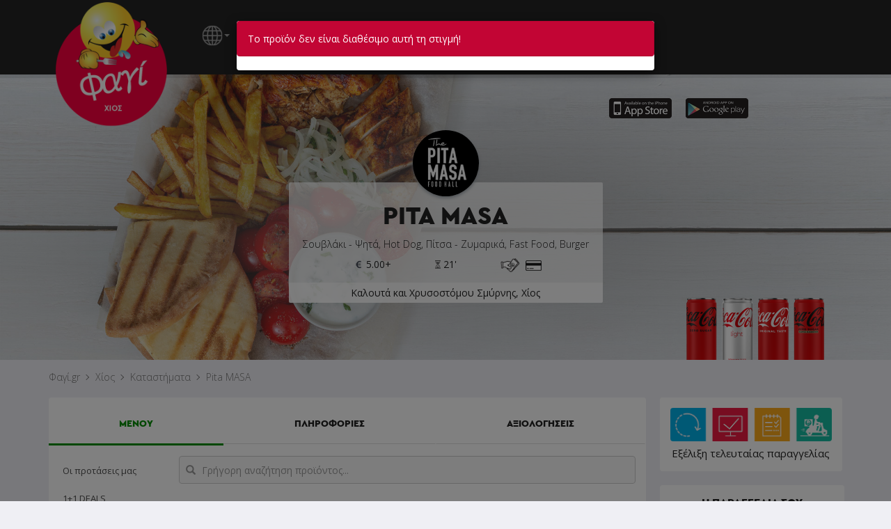

--- FILE ---
content_type: text/html; charset=UTF-8
request_url: https://www.fagi.gr/chios/eshops/pitamasa/index.php?product_id=369
body_size: 50346
content:
<!DOCTYPE html>
<html lang="el">
<head>
<!-- Google Tag Manager -->
<script>(function(w,d,s,l,i){w[l]=w[l]||[];w[l].push({'gtm.start':
new Date().getTime(),event:'gtm.js'});var f=d.getElementsByTagName(s)[0],
j=d.createElement(s),dl=l!='dataLayer'?'&l='+l:'';j.async=true;j.src=
'https://www.googletagmanager.com/gtm.js?id='+i+dl;f.parentNode.insertBefore(j,f);
})(window,document,'script','dataLayer','GTM-TFXM4WXJ');</script>
<!-- End Google Tag Manager -->

	
<meta name="description" content="Pita MASA Χίος Delivery - Σουβλάκια - Φαγί.gr" />
<meta name="generator" content="Powered by Fagi.gr and Jazler Software" />
<title>Pita MASA Χίος Delivery - Σουβλάκια - Φαγί.gr</title>
<meta charset="utf-8">
<meta property="og:url" content="https://www.fagi.gr/chios/eshops/pitamasa/index.php?product_id=369" />
<meta property="og:title" content="Pita MASA Χίος Delivery - Σουβλάκια - Φαγί.gr" />
<meta property="og:description" content="Pita MASA Online Delivery – Παράγγειλε Online από το κατάστημα Pita MASA, εύκολα και γρήγορα!" />
<meta property="og:type" content="website" />
<meta property="og:image" content="https://www.fagi.gr/assets/images/logo-fb.png" />
<meta property="fb:app_id" content="996258187101935" />
<meta name="apple-itunes-app" content="app-id=894021501" />
<meta name="viewport" content="width=device-width, initial-scale=1.0, maximum-scale=1.0, user-scalable=no" />
<meta name="google" content="notranslate">
<link href="/images/favico_fagi.png" rel="shortcut icon" type="image/x-icon" />
<link rel="stylesheet" href="/assets/css/bootstrap.min.css">

<link href="https://fonts.googleapis.com/css?family=Open+Sans:300,300i,400,400i,600,600i,700,700i&amp;subset=greek" rel="stylesheet">

<link rel="stylesheet" href="/assets/css/fagi-website.css?ver=16.7.25" type="text/css" />

<link rel="stylesheet" href="/assets/css/fagi-website-login.css?ver=12.2.25" type="text/css" />

	<link rel="stylesheet" href="/assets/css/fagi-website-cocacola.css?ver=5.12.20" type="text/css" />

<script type="text/javascript" src="/assets/js/jquery.min.js?ver=3.4.1"></script>
<script type="text/javascript" src="/assets/js/bootstrap.min.js"></script>
<script type="text/javascript" src="/assets/js/jquery.unveil.js"></script>
<script type="text/javascript" src="/assets/js/js.cookie.js"></script>
<script type="text/javascript" src="/assets/js/fagi-website.js?ver=31.12.21"></script>
<script type="text/javascript" src="/assets/js/fagi-website-common-functions.js?ver=25.9.20"></script>
<script type="text/javascript" src="/assets/js/fagi-website-login.js?ver=12.2.25"></script>

</head>
<body id="top" data-spy="scroll" data-target="#menu" data-offset="60">
<!-- Google Tag Manager (noscript) -->
<noscript><iframe src="https://www.googletagmanager.com/ns.html?id=GTM-TFXM4WXJ"
height="0" width="0" style="display:none;visibility:hidden"></iframe></noscript>
<!-- End Google Tag Manager (noscript) -->

	
<!--<div class="prevent-touch-frame" style="top:0;bottom:0;left:0;right:0;position:fixed; z-index: 8;"></div>-->

<div class="container-fluid top-menu-bar">
	<!--<div class="row" style="height:26px;"></div>-->
	<div class="row">
	    <div class="container">
            <div class="col-xs-2 top-menu-logo"><a class="back-to-fagi" href="https://www.fagi.gr/"><img src="/chios/images/modules/logo1.png" alt="Φαγί.gr"  /></a></div>
            <div class="col-md-8 col-lg-5 top-menu-mnu hidden-xs hidden-sm" style="min-width: 420px;">
            
            <div class="top-menu-mnu-items">
                <nav class="navbar navbar-inverse">
                  <div class="container-fluid">
                    <ul class="top-menu-nav nav navbar-nav">
					  <li class="dropdown translate-dropdown-menu">
                      <a class="dropdown-toggle translate-mnu-link" data-toggle="dropdown" href="#" style="padding: 11px 11px 11px 0px;"><span class="translate-icon"></span><span class="caret" style="height: 26px;"></span></a>
                      <ul class="top-menu-dropdown dropdown-menu" style="min-width: unset; padding: 7px; text-align: center;">
                      <li>
                      <div id="google_translate_element" class="google_translate_element" style="background-color: #ffffff;"></div>
                      </li>
                      <li class="cancel-translate-item"><a href="javascript:void(0)" class="cancel-translate-link" style="display: none;"><span class="notranslate">Ακύρωση Μετάφρασης</span></a></li>
                      </ul>
                      </li>
                      <li><a class="back-to-fagi" href="/">ΚΕΝΤΡΙΚΗ</a></li>
                      <!-- <li><a class="translate-mnu-link" href="#"><span class="notranslate">TRANSLATE</span><span class="caret"></span></a>
  <div id="google_translate_element" class="google_translate_element" style="display:none;"></div>
  <div><a href="javascript:void(0)" class="cancel-translate-link" style="display: none;"><span class="notranslate">Ακύρωση Μετάφρασης</span></a></div>
                      </li> -->
                      <li class="dropdown"><a class="dropdown-toggle" data-toggle="dropdown" href="#">ΔΙΑΓΩΝΙΣΜΟΙ<span class="caret"></span></a><ul class="top-menu-dropdown dropdown-menu"><li><a href="/chios/index.php?page=content&id=120">ΧΙΟΣ: Παράγγειλε ONLINE από το Φαγί και... πάρε τα λεφτά σου πίσω!</a></li></ul></li>					  					  <li><a href="/chios/index.php?page=rewards" class="rewards-btn" style="padding: 9px; border: 0;"><img src="/assets/images/rewards_btn.png" style="height: 33px; border-radius: 4px;" /></a></li>
					                        <li><button class="login-btn btn btn-primary"><span class="login-glyphicon-user glyphicon glyphicon-user"></span>ΣΥΝΔΕΣΗ</button></li>
                    </ul>
                  </div>
                </nav>
            </div>
            
            </div>
            
            <div class="col-xs-5 top-menu-mnu hidden-xs hidden-sm hidden-md" style="float: right;">
            <div class="top-menu-app-icons">
            	
                <div class="top-menu-app-icon">
                    <a target="_blank" href="https://itunes.apple.com/us/app/fagi.gr/id894021501?mt=8">
                    	<img src="/lesvos/images/modules/smartphones-ios-btn-small.png" style="border: 0px solid #fff; border-radius: 3px; width: 100%;">
                    </a>
                </div>
                <div class="top-menu-app-icon">
                    <a target="_blank" href="https://play.google.com/store/apps/details?id=com.fagi.fagi.gr">
                    	<img src="/lesvos/images/modules/smartphones-android-btn-small.png" style="border: 0px solid #fff; border-radius: 3px; width: 100%;">
                    </a>
                </div>
                <!--<div class="top-menu-app-icon">
                    <a target="_blank" href="http://www.windowsphone.com/en-us/store/app/%CF%86%CE%B1%CE%B3%CE%AF-gr/e5db2efd-708f-44bd-8d8c-80e4f0d6226d">
                    	<img src="/lesvos/images/modules/smartphones-wp-btn-small.png" style="border: 0px solid #fff; border-radius: 3px; width: 100%;">
                    </a>
                </div>-->
                <div class="visible-lg" style="float:left;"><iframe src="//www.facebook.com/plugins/like.php?href=https%3A%2F%2Fwww.facebook.com%2Ffagi.gr&amp;send=false&amp;layout=button_count&amp;locale=en_US&amp;width=100&amp;show_faces=false&amp;font&amp;colorscheme=light&amp;action=like&amp;height=20&amp;appId=122420067812504" scrolling="no" style="border:none; overflow:hidden; width:100px; height:20px;" allowtransparency="true" frameborder="0"></iframe>
                </div>
            </div>
            
            </div>
            
            <div class="col-xs-8 nav-shop-title-mobile hidden-md hidden-lg">
            	<div class="nav-shop-title-mobile-inner" style="display:none;">
                    <div style="display: table; position: absolute; height: 100%; width: 100%;">
                        <div style="display: table-cell; vertical-align: middle;">
                            <div style="margin-left: auto; margin-right: auto;  width: 100%;"><h3><a href="index.php" target="_top"><span class="notranslate">PITA MASA</span></a></h3></div>
                        </div>
                    </div>
                </div>
             </div>
            
             <div class="col-xs-2 side-menu-mobile-btn hidden-md hidden-lg">
             	<span class="side-menu-mobile-btn-span" onclick="openNav()">&#9776;</span>
             </div>
            
    	</div>
    </div>
</div>
<div class="jumbotron text-center" style="background-image: url('/assets/slides/souvlaki/souvlaki_06.jpg');">
	<div class="container" style="z-index: 1; position: relative;">
    	<div class="row">
        	<div class="col-xs-12 shop-box">
                <!--<div style="border: 1px solid #fff;width: 142px;margin: 0 auto;border-radius: 4px;position: relative;z-index: 1; box-shadow: 0 2px 5px #8e969d;"><a href="index.php" target="_top"><img src="templates/fagi-onlineorderstemplate/images/logo.png" width="140" style="border-radius: 4px;" /></a></div> -->

                <div class="shop-logo" style="background-image:url(/chios/images/sobipro/entries/179/logo.png?ver=1758902254);">
                	<a href="index.php" target="_top"><span class="shop-logo-img-link"></span></a>
                </div>
                
                <div class="shop-box-info">
                    <div class="shop-title">
                        <div><h1><a href="index.php" target="_top"><span class="notranslate">PITA MASA</span></a> <span class="favouriteshoplink" style="white-space:nowrap;"></span></h1></div>
                        <div class="shop-categories">Σουβλάκι - Ψητά, Hot Dog, Πίτσα - Ζυμαρικά, Fast Food, Burger</div>
                        <div class="container-fluid" style="margin-top: 10px;">
                            <div class="col-xs-4 text-right">
                                                        	                                <a data-toggle="tooltip" data-container="body" data-placement="bottom" data-html="true" title="<div style='white-space: nowrap; text-align: left;'>Χίος (Πόλη): <b>5.00 €</b></div><div style='white-space: nowrap; text-align: left;'>Εστίες: <b>5.00 €</b></div><div style='white-space: nowrap; text-align: left;'>Αγ. Ερμιόνη: <b>35.00 €</b></div><div style='white-space: nowrap; text-align: left;'>Αγ. Φωτιά: <b>35.00 €</b></div><div style='white-space: nowrap; text-align: left;'>Βαβύλοι: <b>40.00 €</b></div><div style='white-space: nowrap; text-align: left;'>Βασιλειώνικο: <b>40.00 €</b></div><div style='white-space: nowrap; text-align: left;'>Βερβεράτο: <b>35.00 €</b></div><div style='white-space: nowrap; text-align: left;'>Βροντάδος: <b>5.00 €</b></div><div style='white-space: nowrap; text-align: left;'>Γκιάζου: <b>35.00 €</b></div><div style='white-space: nowrap; text-align: left;'>Γρου: <b>35.00 €</b></div><div style='white-space: nowrap; text-align: left;'>Δαφνώνας: <b>40.00 €</b></div><div style='white-space: nowrap; text-align: left;'>Ζυφιάς: <b>40.00 €</b></div><div style='white-space: nowrap; text-align: left;'>Θολοποτάμι: <b>40.00 €</b></div><div style='white-space: nowrap; text-align: left;'>Θυμιανά: <b>35.00 €</b></div><div style='white-space: nowrap; text-align: left;'>Καλλιμασιά: <b>40.00 €</b></div><div style='white-space: nowrap; text-align: left;'>Κάμπος: <b>35.00 €</b></div><div style='white-space: nowrap; text-align: left;'>Καρυές: <b>30.00 €</b></div><div style='white-space: nowrap; text-align: left;'>Καρφάς: <b>30.00 €</b></div><div style='white-space: nowrap; text-align: left;'>Καταρράκτης: <b>50.00 €</b></div><div style='white-space: nowrap; text-align: left;'>Κοντάρι: <b>25.00 €</b></div><div style='white-space: nowrap; text-align: left;'>Λαγκάδα: <b>35.00 €</b></div><div style='white-space: nowrap; text-align: left;'>Μέγας Λιμνιώνας: <b>35.00 €</b></div><div style='white-space: nowrap; text-align: left;'>Νένητα: <b>40.00 €</b></div><div style='white-space: nowrap; text-align: left;'>Νεχώρι: <b>25.00 €</b></div><div style='white-space: nowrap; text-align: left;'>Συκιάδα: <b>25.00 €</b></div><div style='white-space: nowrap; text-align: left;'>Χαλκειός: <b>35.00 €</b></div>">
									<span style="white-space:nowrap;"><img src="/assets/images/minimum_order.png" style="height:12px; margin-top:-2px;" /> 5.00+</span>
								</a>
                                                        </div>
                            <div class="col-xs-4 text-center">
                                                        <a data-toggle="tooltip" data-placement="bottom" data-html="true" title="Μέσος χρόνος παράδοσης">
                            <span style="white-space:nowrap;"><img src="/assets/images/timer.png" style="height:12px; margin-top:-2px;" /> 21'</span>
                            </a>
                                                        </div>
                            <div class="col-xs-4 text-left">
                            <a data-toggle="tooltip" data-placement="bottom" data-html="true" title="Τρόποι πληρωμής">
                            <span style="white-space:nowrap; margin-top:-2px;"><img src="/assets/images/cash.png" style="height:20px;" />&nbsp;&nbsp;<img src="/assets/images/card.png" style="height:15px;" /></span>
                            </a>
                            </div>
                        </div>
                    </div>
                    <div class="shop-extra-info"><span class="notranslate">Καλουτά και Χρυσοστόμου Σμύρνης, Χίος</span></div>
                </div>
                
            </div>
        </div>
    </div>
    <div class="main-img-gradient">
		
			<div class="cocacola-products cocacola-products-shop">
				<img src="/assets/images/cocacola_products.png" />
			</div>	</div>
	
</div>

<div id="main-content-point"></div>

<!-- Breadcrumbs -->
<div class="breadcrumbs hidden-xs hidden-sm">
	<div class="container">
    	<ol class="breadcrumbs_items" style="list-style: none; position: relative; padding: 0; margin: 0 -10px; float: left;">
        	<li class="breadcrumbs_item">
            	<span style="padding: 5px 0; display: inline-block;"><a href="https://www.fagi.gr/"><span class="notranslate">Φαγί.gr</span></a></span>
            </li>
                        <li class="breadcrumbs_item">
            	<span style="padding: 5px 0; display: inline-block;"><a href="https://www.fagi.gr/chios">Χίος</a></span>
            </li>
                        <li class="breadcrumbs_item">
            	<span style="padding: 5px 0; display: inline-block;">Καταστήματα</span>
            </li>
            <li class="breadcrumbs_item last_item">
            	<span style="padding: 5px 0; display: inline-block;"><a href="index.php"><span class="notranslate">Pita MASA</span></a></span>
            </li>
        </ol>
    </div>
</div>

<!-- warnings -->

<div class="container main-container">
	
  
  <div class="row">
                          	<div class="main-content main-content-products col-xs-12 col-md-9"  style="margin-top: 5px;">
              	
      
              <div class="menu-box">
          <ul class="nav nav-tabs nav-justified">
            <li class="active"><a data-toggle="tab" href="#menu"><span class="headings"><h5>ΜΕΝΟΥ</h5></span></a></li>
            <li><a data-toggle="tab" href="#info"><span class="headings"><h5>ΠΛΗΡΟΦΟΡΙΕΣ</h5></span></a></li>
            <li><a data-toggle="tab" href="#rating"><span class="headings"><h5>ΑΞΙΟΛΟΓΗΣΕΙΣ</h5></span></a></li>
          </ul>
          <div class="tab-content">
            <div id="menu" class="tab-pane fade in active">
  
              <div class="container-fluid bg-grey">
                <div class="row">
                  <nav class="menu-categories col-md-3 col-xs-12 hidden-xs hidden-sm">
                    <ul class="menu-categories-nav nav nav-pills nav-stacked menu-categories-ul" data-spy="affix" data-offset-top="630" data-offset-bottom="432">
                      <li class="line-break-thin" style="display: block;"></li>
                      <li class="categories_item"><a href="#οι-προτάσεις-μας" class="category-item">Οι προτάσεις μας<!-- <span style="white-space:nowrap; margin-top:-2px; background-image: url('/assets/images/favourite_shop.png'); height: 11px; width: 12px; display: inline-block; background-size: 12px;"></span>--></a></li><li class="categories_item"><a href="#11-deals" class="category-item">1+1 DEALS</a></li><li class="categories_item dropdown"><a class="dropdown-toggle" data-toggle="dropdown" href="#σουπερ-προσφορές">SUPER Προσφορές<span class="caret"></span></a><ul class="dropdown-menu menu-subcategories-ul"><li class="categories_item"><a href="#σουπερ-προσφορές-σουπερ-γιντερ-οφφερσ" class="category-item">SUPER Winter Offers</a></li><li class="categories_item"><a href="#σουπερ-προσφορές-σουπερ-τυλιχτά-κομβο-μεαλσ" class="category-item">SUPER Τυλιχτά Combo Meals</a></li><li class="categories_item"><a href="#σουπερ-προσφορές-κλασικές-σουπερ-προσφορές" class="category-item">Κλασικές SUPER Προσφορές</a></li><li class="categories_item"><a href="#σουπερ-προσφορές-προσφορές-της-παρέας" class="category-item">Προσφορές της Παρέας</a></li><li class="categories_item"><a href="#σουπερ-προσφορές-προσφορές-του-μήνα" class="category-item">Προσφορές του Μήνα</a></li></ul></li><li class="categories_item"><a href="#φάε-με-690-ευρώ" class="category-item">Φάε με 6.90 Ευρώ</a></li><li class="categories_item"><a href="#φάε-με-790-ευρώ" class="category-item">Φάε με 7.90 Ευρώ</a></li><li class="categories_item"><a href="#φάε-με-990-ευρώ" class="category-item">Φάε με 9.90 Ευρώ</a></li><li class="categories_item"><a href="#φάε-με-1190-ευρώ" class="category-item">Φάε με 11.90 Ευρώ</a></li><li class="categories_item dropdown"><a class="dropdown-toggle" data-toggle="dropdown" href="#δίκανο-τυλιχτό">Δίκανο Τυλιχτό<span class="caret"></span></a><ul class="dropdown-menu menu-subcategories-ul"><li class="categories_item"><a href="#δίκανο-τυλιχτό-με-πίτα-κανονική" class="category-item">Με Πίτα Κανονική</a></li><li class="categories_item"><a href="#δίκανο-τυλιχτό-με-θρακόψωμο" class="category-item">Με Θρακόψωμο</a></li></ul></li><li class="categories_item"><a href="#παιδικα-γευματα" class="category-item">ΠΑΙΔΙΚΑ ΓΕΥΜΑΤΑ</a></li><li class="categories_item"><a href="#πιτσόψωμο-χειροποίητο" class="category-item">Πιτσόψωμο Χειροποίητο</a></li><li class="categories_item"><a href="#σκορδόψωμο" class="category-item">Σκορδόψωμο</a></li><li class="categories_item dropdown"><a class="dropdown-toggle" data-toggle="dropdown" href="#πίτσες">Πίτσες<span class="caret"></span></a><ul class="dropdown-menu menu-subcategories-ul"><li class="categories_item"><a href="#πίτσες-κομμάτι" class="category-item">Κομμάτι</a></li><li class="categories_item"><a href="#πίτσες-ατομική" class="category-item">Ατομική</a></li><li class="categories_item"><a href="#πίτσες-μεσαία" class="category-item">Μεσαία</a></li><li class="categories_item"><a href="#πίτσες-μεγάλη" class="category-item">Μεγάλη</a></li></ul></li><li class="categories_item"><a href="#νηστισιμα" class="category-item">ΝΗΣΤΙΣΙΜΑ</a></li><li class="categories_item"><a href="#burgers" class="category-item">Burgers</a></li><li class="categories_item"><a href="#πίτες" class="category-item">Πίτες</a></li><li class="categories_item dropdown"><a class="dropdown-toggle" data-toggle="dropdown" href="#μερίδες">Μερίδες<span class="caret"></span></a><ul class="dropdown-menu menu-subcategories-ul"><li class="categories_item"><a href="#μερίδες-μεσαία" class="category-item">Μεσαία</a></li><li class="categories_item"><a href="#μερίδες-μεγάλη" class="category-item">Μεγάλη</a></li></ul></li><li class="categories_item dropdown"><a class="dropdown-toggle" data-toggle="dropdown" href="#σαλάτες">Σαλάτες<span class="caret"></span></a><ul class="dropdown-menu menu-subcategories-ul"><li class="categories_item"><a href="#σαλάτες-μεγάλες-σαλάτες" class="category-item">Μεγάλες Σαλάτες</a></li><li class="categories_item"><a href="#σαλάτες-ατομικές-σαλάτες" class="category-item">Ατομικές Σαλάτες</a></li><li class="categories_item"><a href="#σαλάτες-2-σαλάτες-επιλογής" class="category-item">2 Σαλάτες Επιλογής</a></li></ul></li><li class="categories_item"><a href="#ποικιλίες-mix-grill" class="category-item">Ποικιλίες Mix Grill</a></li><li class="categories_item"><a href="#σκεπαστές" class="category-item">Σκεπαστές</a></li><li class="categories_item"><a href="#πίτα-club" class="category-item">Πίτα Club</a></li><li class="categories_item"><a href="#μακαρονάδες" class="category-item">Μακαρονάδες</a></li><li class="categories_item"><a href="#πιτσόψωμο-king-size" class="category-item">Πιτσόψωμο King Size</a></li><li class="categories_item"><a href="#καλαμάκια" class="category-item">Καλαμάκια</a></li><li class="categories_item"><a href="#ορεκτικά" class="category-item">Ορεκτικά</a></li><li class="categories_item"><a href="#μπαγκέτες" class="category-item">Μπαγκέτες</a></li><li class="categories_item"><a href="#σάντουιτς" class="category-item">Σάντουιτς</a></li><li class="categories_item"><a href="#τορτίγιες" class="category-item">Τορτίγιες</a></li><li class="categories_item"><a href="#θρακόψωμο" class="category-item">Θρακόψωμο</a></li><li class="categories_item"><a href="#κυπριακή-πίτα" class="category-item">Κυπριακή Πίτα</a></li><li class="categories_item"><a href="#ψητά-σούβλας" class="category-item">Ψητά Σούβλας</a></li><li class="categories_item"><a href="#μερίδες-σωσάκια" class="category-item">Μερίδες Σωσάκια</a></li><li class="categories_item"><a href="#αναψυκτικά" class="category-item">Αναψυκτικά</a></li><li class="categories_item"><a href="#ποτά" class="category-item">Ποτά</a></li>                    </ul>
                  </nav>
                  <div class="menu-products col-md-9 col-xs-12">
										                    					                    <!--<div class="panel-group" id="accordion-menu">-->
                    <div class="panel-group">
						<div class="form-group has-feedback has-feedback-left product-search-field-container" style="z-index: 1;" data-spy="affix" data-offset-top="637" data-offset-bottom="432">
						  <label class="control-label sr-only">Γρήγορη αναζήτηση προϊόντος...</label>
						  <input type="text" autocomplete="off" class="form-control search-field product-search-field" id="product-search-field" placeholder="Γρήγορη αναζήτηση προϊόντος..." name="product-search-field">
						  <i class="form-control-feedback search-field-glyphicon glyphicon glyphicon-search"></i>
						  <i class="form-control-feedback search-field-glyphicon glyphicon glyphicon-remove product-search-field-clear" style="display:none;"></i>
						  <div class="product-search-results" style="display: none;"></div>
						</div>
						<div class="all-products-container">
							<div class="panel menu-item" id="οι-προτάσεις-μας">
			  <div class="category-title-underline">
				  <div class="row">
					  <div class="col-xs-12 category-title">
						  <!--<h3><a class="category-collapse-link" data-toggle="collapse" data-parent="#accordion-menu" href="#collapse-οι-προτάσεις-μας">Οι προτάσεις μας</a></h3>-->
						  <h3><a class="category-collapse-link" data-toggle="collapse" href="#collapse-οι-προτάσεις-μας" style="cursor: default;">Οι προτάσεις μας</a><a class="category-title-arrow collapse-οι-προτάσεις-μας-arrow" data-toggle="collapse" href="#collapse-οι-προτάσεις-μας"><span class="glyphicon glyphicon-chevron-down"></span></a></h3>
					  </div>
				  </div>
			  </div>
			  <div id="collapse-οι-προτάσεις-μας" class="category-products panel-collapse collapse in">
					<div class="col-centered">
					  <div class="carousel slide featuredproducts-carousel" id="featuredproducts-carousel" data-type="multi" data-interval="2500">
						<div class="carousel-inner">
								
				<div class="item active">
				<div class="carousel-col">
					<div class="img-responsive">
						<a class="featuredproducts-block-link getProductAttributes" href="index.php?product_id=151#" data-toggle="modal" data-target="#product-modal" data-id="151">
						<span class="featuredproducts-block">
							<span class="featuredproducts-block-img" style="background-image: url(shop_image/product/Spaghetti________6713d29a901d7.jpg);"></span>
							<span class="featuredproducts-block-description" style="">Spaghetti Μπολονέζ + Αναψυκτικό ή Μπύρα</span>
							<span class="featuredproducts-block-price" style="font-weight: bold; display: block;">9.50 €</span>
						</span>
					  </a>
					</div>
				</div>
				</div>
				<div class="item ">
				<div class="carousel-col">
					<div class="img-responsive">
						<a class="featuredproducts-block-link getProductAttributes" href="index.php?product_id=659#" data-toggle="modal" data-target="#product-modal" data-id="659">
						<span class="featuredproducts-block">
							<span class="featuredproducts-block-img" style="background-image: url(shop_image/product/Crispy___________68f78f75f18cd.jpg);"></span>
							<span class="featuredproducts-block-description" style="">Crispy Σνίτσελ Κοτόπουλο ala Creme Χειροποίητο Μερίδα Μεγάλη</span>
							<span class="featuredproducts-block-price" style="font-weight: bold; display: block;">11.90 €</span>
						</span>
					  </a>
					</div>
				</div>
				</div>
				<div class="item ">
				<div class="carousel-col">
					<div class="img-responsive">
						<a class="featuredproducts-block-link getProductAttributes" href="index.php?product_id=656#" data-toggle="modal" data-target="#product-modal" data-id="656">
						<span class="featuredproducts-block">
							<span class="featuredproducts-block-img" style="background-image: url(shop_image/product/Spaghetti_Al_Pos_68f0da17689d2.jpg);"></span>
							<span class="featuredproducts-block-description" style="">Spaghetti Al Poseta + Αναψυκτικό ή Μπύρα</span>
							<span class="featuredproducts-block-price" style="font-weight: bold; display: block;">9.50 €</span>
						</span>
					  </a>
					</div>
				</div>
				</div>
				<div class="item ">
				<div class="carousel-col">
					<div class="img-responsive">
						<a class="featuredproducts-block-link getProductAttributes" href="index.php?product_id=657#" data-toggle="modal" data-target="#product-modal" data-id="657">
						<span class="featuredproducts-block">
							<span class="featuredproducts-block-img" style="background-image: url(shop_image/product/Spaghetti_Arrabb_68f0d87532621.jpg);"></span>
							<span class="featuredproducts-block-description" style="">Spaghetti Arrabbiata + Αναψυκτικό ή Μπύρα</span>
							<span class="featuredproducts-block-price" style="font-weight: bold; display: block;">9.50 €</span>
						</span>
					  </a>
					</div>
				</div>
				</div>
				<div class="item ">
				<div class="carousel-col">
					<div class="img-responsive">
						<a class="featuredproducts-block-link getProductAttributes" href="index.php?product_id=666#" data-toggle="modal" data-target="#product-modal" data-id="666">
						<span class="featuredproducts-block">
							<span class="featuredproducts-block-img" style="background-image: url(shop_image/product/_________________69679a656e0c5.jpg);"></span>
							<span class="featuredproducts-block-description" style="">Μισό Κοτόπουλο Σούβλας + Πατάτες + Σωσάκι</span>
							<span class="featuredproducts-block-price" style="font-weight: bold; display: block;">7.90 €</span>
						</span>
					  </a>
					</div>
				</div>
				</div>
				<div class="item ">
				<div class="carousel-col">
					<div class="img-responsive">
						<a class="featuredproducts-block-link getProductAttributes" href="index.php?product_id=205#" data-toggle="modal" data-target="#product-modal" data-id="205">
						<span class="featuredproducts-block">
							<span class="featuredproducts-block-img" style="background-image: url(shop_image/product/_________________635fbcad780ac.jpg);"></span>
							<span class="featuredproducts-block-description" style="">Ποικιλία 5-6 Ατόμων + Σαλάτα Μεγάλη Επιλογής + Μεγάλη Μερίδα Πατάτες + 1 Pepsi 1.5lt</span>
							<span class="featuredproducts-block-price" style="font-weight: bold; display: block;">32.90 €</span>
						</span>
					  </a>
					</div>
				</div>
				</div>
				<div class="item ">
				<div class="carousel-col">
					<div class="img-responsive">
						<a class="featuredproducts-block-link getProductAttributes" href="index.php?product_id=60#" data-toggle="modal" data-target="#product-modal" data-id="60">
						<span class="featuredproducts-block">
							<span class="featuredproducts-block-img" style="background-image: url(shop_image/product/_________________67179538d1075.jpg);"></span>
							<span class="featuredproducts-block-description" style="">Χειροποίητο Μπιφτέκι Μοσχαρίσιο Γεμιστό με Φέτα Μερίδα</span>
							<span class="featuredproducts-block-price" style="font-weight: bold; display: block;">9.90 €</span>
						</span>
					  </a>
					</div>
				</div>
				</div>
				<div class="item ">
				<div class="carousel-col">
					<div class="img-responsive">
						<a class="featuredproducts-block-link getProductAttributes" href="index.php?product_id=122#" data-toggle="modal" data-target="#product-modal" data-id="122">
						<span class="featuredproducts-block">
							<span class="featuredproducts-block-img" style="background-image: url(shop_image/product/BBQ_Chicken______5c696d2f7dab3.jpg);"></span>
							<span class="featuredproducts-block-description" style="">BBQ Chicken Πίτσα (ΜΕΓΑΛΗ)</span>
							<span class="featuredproducts-block-price" style="font-weight: bold; display: block;">12.90 €</span>
						</span>
					  </a>
					</div>
				</div>
				</div>
				<div class="item ">
				<div class="carousel-col">
					<div class="img-responsive">
						<a class="featuredproducts-block-link getProductAttributes" href="index.php?product_id=546#" data-toggle="modal" data-target="#product-modal" data-id="546">
						<span class="featuredproducts-block">
							<span class="featuredproducts-block-img" style="background-image: url(shop_image/product/_____________Mas_6746ea8160f7b.jpg);"></span>
							<span class="featuredproducts-block-description" style="">Σαλάτα Masa (ατομική)</span>
							<span class="featuredproducts-block-price" style="font-weight: bold; display: block;">6.50 €</span>
						</span>
					  </a>
					</div>
				</div>
				</div>
				<div class="item ">
				<div class="carousel-col">
					<div class="img-responsive">
						<a class="featuredproducts-block-link getProductAttributes" href="index.php?product_id=69#" data-toggle="modal" data-target="#product-modal" data-id="69">
						<span class="featuredproducts-block">
							<span class="featuredproducts-block-img" style="background-image: url(shop_image/product/Spaghetti________6713d2539decf.jpg);"></span>
							<span class="featuredproducts-block-description" style="">Spaghetti Καρμπονάρα + Αναψυκτικό ή Μπύρα</span>
							<span class="featuredproducts-block-price" style="font-weight: bold; display: block;">9.50 €</span>
						</span>
					  </a>
					</div>
				</div>
				</div>		
						</div>
						<a data-slide="prev" href="#featuredproducts-carousel" class="left carousel-control">‹</a>
						<a data-slide="next" href="#featuredproducts-carousel" class="right carousel-control">›</a>
					  </div>                          
					</div>
				</div>

				</div>
												<div class="panel menu-item" id="11-deals">
							<div class="category-title-underline">
								<div class="row">
									<div class="col-xs-12 category-title">
										<!--<h3><a class="category-collapse-link" data-toggle="collapse" data-parent="#accordion-menu" href="#collapse-11-deals">1+1 DEALS</a></h3>-->
										<h3><a class="category-collapse-link" data-toggle="collapse" href="#collapse-11-deals">1+1 DEALS</a><a class="category-title-arrow collapse-11-deals-arrow" data-toggle="collapse" href="#collapse-11-deals"><span class="glyphicon glyphicon-chevron-down"></span></a></h3>
									</div>
								</div>
							</div><div id="collapse-11-deals" class="category-products panel-collapse collapse in"><div class="row products odd"><div class="col-xs-12 col-md-6 product-cell ">
									<a href="index.php?product_id=660#" data-toggle="modal" data-target="#product-modal" data-id="660" class="getProductAttributes">

										<span style="display: block;" class="row" data-toggle="tooltip" data-placement="bottom" data-html="true" title="">
											<span style="display: block;" class="col-xs-3 col-sm-2 col-md-4 product-image-column">
												<span style="display: block;" class="product-image"><img src="/mobile/images/spacer.gif" data-src="shop_image/product/resized/2_Classic_Burger_690496a631c00_220x220.jpg" data-src-retina="shop_image/product/resized/2_Classic_Burger_690496a631c00_220x220.jpg" alt="2 Classic Burgers (1+1 ΔΩΡΟ) + 1 Μερίδες Πατάτες Τηγανητές + 1 Αναψυκτικο 330ml επιλογής" loading="lazy" /></span>
											</span>
											<span class="col-xs-6 col-sm-7 col-md-5 product-name-column" style="padding:0px; display: block;">
												<span style="display: block;" class="product-name "> <span class="product-name-span">2 Classic Burgers (1+1 ΔΩΡΟ) + 1 Μερίδες Πατάτες Τηγανητές + 1 Αναψυκτικο 330ml επιλογής</span></span>
												<span style="display: block;" class="product-description  hidden-md hidden-lg"></span>
											</span>
											<span style="display: block; white-space: nowrap;" class="product-price-column col-xs-3 col-sm-3 col-md-3">
												<span style="display: block;" class="product-price "><span class="price" style="display: block;">7.90 €</span><span class="discount_price" style="display: block;"><small>15.80 €</small></span></span>
											</span>
										</span>

									</a>
							</div><div class="col-xs-12 col-md-6 product-cell noborder">
									<a href="index.php?product_id=661#" data-toggle="modal" data-target="#product-modal" data-id="661" class="getProductAttributes">

										<span style="display: block;" class="row" data-toggle="tooltip" data-placement="bottom" data-html="true" title="">
											<span style="display: block;" class="col-xs-3 col-sm-2 col-md-4 product-image-column">
												<span style="display: block;" class="product-image"><img src="/mobile/images/spacer.gif" data-src="shop_image/product/resized/2________________6920bd7d87766_220x220.jpg" data-src-retina="shop_image/product/resized/2________________6920bd7d87766_220x220.jpg" alt="2 Πίτες επιλογής (1+1 ΔΩΡΟ) + 1 Μερίδα Πατάτες Τηγανητές + 1 Αναψυκτικό 330ml επιλογής" loading="lazy" /></span>
											</span>
											<span class="col-xs-6 col-sm-7 col-md-5 product-name-column" style="padding:0px; display: block;">
												<span style="display: block;" class="product-name "> <span class="product-name-span">2 Πίτες επιλογής (1+1 ΔΩΡΟ) + 1 Μερίδα Πατάτες Τηγανητές + 1 Αναψυκτικό 330ml επιλογής</span></span>
												<span style="display: block;" class="product-description  hidden-md hidden-lg"></span>
											</span>
											<span style="display: block; white-space: nowrap;" class="product-price-column col-xs-3 col-sm-3 col-md-3">
												<span style="display: block;" class="product-price "><span class="price" style="display: block;">6.90 €</span><span class="discount_price" style="display: block;"><small>13.80 €</small></span></span>
											</span>
										</span>

									</a>
							</div></div></div></div>
						<div class="panel menu-item" id="σουπερ-προσφορές">
						<div class="category-title-underline">
							<div class="row">
								<div class="col-xs-12 category-title">
									<h3><a class="category-collapse-link" data-toggle="collapse" href="#collapse-σουπερ-προσφορές">SUPER Προσφορές</a><a class="category-title-arrow collapse-σουπερ-προσφορές-arrow" data-toggle="collapse" href="#collapse-σουπερ-προσφορές"><span class="glyphicon glyphicon-chevron-down"></span></a></h3>
								</div>
							</div>
						</div><div id="collapse-σουπερ-προσφορές" class="category-products panel-collapse collapse in"><div class="panel-group" id="accordion-σουπερ-προσφορές" style="margin-bottom: 0;">							
									<div class="panel menu-item subcategory-collapse subcategory-collapse-first" id="σουπερ-προσφορές-σουπερ-γιντερ-οφφερσ">
									<h5><a class="subcategory-collapse-link" data-toggle="collapse" data-parent="#accordion-σουπερ-προσφορές" href="#collapse-σουπερ-προσφορές-0">SUPER Winter Offers</a></h5>
									<div id="collapse-σουπερ-προσφορές-0" class="subcategory-products panel-collapse collapse"><div class="row products odd"><div class="col-xs-12 col-md-6 product-cell ">
									<a href="index.php?product_id=607#" data-toggle="modal" data-target="#product-modal" data-id="607" class="getProductAttributes">

										<span style="display: block;" class="row" data-toggle="tooltip" data-placement="bottom" data-html="true" title="">
											<span style="display: block;" class="col-xs-3 col-sm-2 col-md-4 product-image-column">
												<span style="display: block;" class="product-image"><img src="/mobile/images/spacer.gif" data-src="shop_image/product/resized/1________________67d5748442e67_220x220.jpg" data-src-retina="shop_image/product/resized/1________________67d5748442e67_220x220.jpg" alt="1 Μακαρονάδα επιλογής + 1 Σαλάτα Ατομική επιλογής" loading="lazy" /></span>
											</span>
											<span class="col-xs-6 col-sm-7 col-md-5 product-name-column" style="padding:0px; display: block;">
												<span style="display: block;" class="product-name "> <span class="product-name-span">1 Μακαρονάδα επιλογής + 1 Σαλάτα Ατομική επιλογής</span></span>
												<span style="display: block;" class="product-description  hidden-md hidden-lg"></span>
											</span>
											<span style="display: block; white-space: nowrap;" class="product-price-column col-xs-3 col-sm-3 col-md-3">
												<span style="display: block;" class="product-price "><span class="price price_delivery" style="display: block;">11.90 €</span><span class="price price_take_away" style="display: none;">11.90 €</span></span>
											</span>
										</span>

									</a>
							</div><div class="col-xs-12 col-md-6 product-cell ">
									<a href="index.php?product_id=606#" data-toggle="modal" data-target="#product-modal" data-id="606" class="getProductAttributes">

										<span style="display: block;" class="row" data-toggle="tooltip" data-placement="bottom" data-html="true" title="">
											<span style="display: block;" class="col-xs-3 col-sm-2 col-md-4 product-image-column">
												<span style="display: block;" class="product-image"><img src="/mobile/images/spacer.gif" data-src="shop_image/product/resized/1________________67d573e279264_220x220.jpg" data-src-retina="shop_image/product/resized/1________________67d573e279264_220x220.jpg" alt="1 Μερίδα Μεγάλη επιλογής + 1 Σαλάτα Ατομική επιλογής" loading="lazy" /></span>
											</span>
											<span class="col-xs-6 col-sm-7 col-md-5 product-name-column" style="padding:0px; display: block;">
												<span style="display: block;" class="product-name "> <span class="product-name-span">1 Μερίδα Μεγάλη επιλογής + 1 Σαλάτα Ατομική επιλογής</span></span>
												<span style="display: block;" class="product-description  hidden-md hidden-lg"></span>
											</span>
											<span style="display: block; white-space: nowrap;" class="product-price-column col-xs-3 col-sm-3 col-md-3">
												<span style="display: block;" class="product-price "><span class="price price_delivery" style="display: block;">11.90 €</span><span class="price price_take_away" style="display: none;">11.90 €</span></span>
											</span>
										</span>

									</a>
							</div></div><div class="row products"><div class="col-xs-12 col-md-6 product-cell ">
									<a href="index.php?product_id=373#" data-toggle="modal" data-target="#product-modal" data-id="373" class="getProductAttributes">

										<span style="display: block;" class="row" data-toggle="tooltip" data-placement="bottom" data-html="true" title="">
											<span style="display: block;" class="col-xs-3 col-sm-2 col-md-4 product-image-column">
												<span style="display: block;" class="product-image"><img src="/mobile/images/spacer.gif" data-src="shop_image/product/resized/1________________62501001ca24a_220x220.jpg" data-src-retina="shop_image/product/resized/1________________62501001ca24a_220x220.jpg" alt="1 Πίτσα Μεγάλη Επιλογής" loading="lazy" /></span>
											</span>
											<span class="col-xs-6 col-sm-7 col-md-5 product-name-column" style="padding:0px; display: block;">
												<span style="display: block;" class="product-name "> <span class="product-name-span">1 Πίτσα Μεγάλη Επιλογής</span></span>
												<span style="display: block;" class="product-description  hidden-md hidden-lg"></span>
											</span>
											<span style="display: block; white-space: nowrap;" class="product-price-column col-xs-3 col-sm-3 col-md-3">
												<span style="display: block;" class="product-price "><span class="price" style="display: block;">12.90 €</span><span class="discount_price" style="display: block;"><small>13.90 €</small></span></span>
											</span>
										</span>

									</a>
							</div><div class="col-xs-12 col-md-6 product-cell ">
									<a href="index.php?product_id=633#" data-toggle="modal" data-target="#product-modal" data-id="633" class="getProductAttributes">

										<span style="display: block;" class="row" data-toggle="tooltip" data-placement="bottom" data-html="true" title="">
											<span style="display: block;" class="col-xs-3 col-sm-2 col-md-4 product-image-column">
												<span style="display: block;" class="product-image"><img src="/mobile/images/spacer.gif" data-src="shop_image/product/resized/1________________68972387e051f_220x220.jpg" data-src-retina="shop_image/product/resized/1________________68972387e051f_220x220.jpg" alt="1 Πίτσα Μεγάλη Επιλογής + 1 Μακαρονάδα επιλογής + 1 Σαλάτα Ατομική επιλογής" loading="lazy" /></span>
											</span>
											<span class="col-xs-6 col-sm-7 col-md-5 product-name-column" style="padding:0px; display: block;">
												<span style="display: block;" class="product-name "> <span class="product-name-span">1 Πίτσα Μεγάλη Επιλογής + 1 Μακαρονάδα επιλογής + 1 Σαλάτα Ατομική επιλογής</span></span>
												<span style="display: block;" class="product-description  hidden-md hidden-lg"></span>
											</span>
											<span style="display: block; white-space: nowrap;" class="product-price-column col-xs-3 col-sm-3 col-md-3">
												<span style="display: block;" class="product-price "><span class="price" style="display: block;">24.90 €</span><span class="discount_price" style="display: block;"><small>29.00 €</small></span></span>
											</span>
										</span>

									</a>
							</div></div><div class="row products odd"><div class="col-xs-12 col-md-6 product-cell ">
									<a href="index.php?product_id=602#" data-toggle="modal" data-target="#product-modal" data-id="602" class="getProductAttributes">

										<span style="display: block;" class="row" data-toggle="tooltip" data-placement="bottom" data-html="true" title="">
											<span style="display: block;" class="col-xs-3 col-sm-2 col-md-4 product-image-column">
												<span style="display: block;" class="product-image"><img src="/mobile/images/spacer.gif" data-src="shop_image/product/resized/2_Classic_Burger_67d5703951be9_220x220.jpg" data-src-retina="shop_image/product/resized/2_Classic_Burger_67d5703951be9_220x220.jpg" alt="2 Classic Burgers + 1 Μερίδα Πατάτες Τηγανητές + 1 Ατομική Σαλάτα επιλογής" loading="lazy" /></span>
											</span>
											<span class="col-xs-6 col-sm-7 col-md-5 product-name-column" style="padding:0px; display: block;">
												<span style="display: block;" class="product-name "> <span class="product-name-span">2 Classic Burgers + 1 Μερίδα Πατάτες Τηγανητές + 1 Ατομική Σαλάτα επιλογής</span></span>
												<span style="display: block;" class="product-description  hidden-md hidden-lg"></span>
											</span>
											<span style="display: block; white-space: nowrap;" class="product-price-column col-xs-3 col-sm-3 col-md-3">
												<span style="display: block;" class="product-price "><span class="price price_delivery" style="display: block;">11.90 €</span><span class="price price_take_away" style="display: none;">11.90 €</span></span>
											</span>
										</span>

									</a>
							</div><div class="col-xs-12 col-md-6 product-cell ">
									<a href="index.php?product_id=604#" data-toggle="modal" data-target="#product-modal" data-id="604" class="getProductAttributes">

										<span style="display: block;" class="row" data-toggle="tooltip" data-placement="bottom" data-html="true" title="">
											<span style="display: block;" class="col-xs-3 col-sm-2 col-md-4 product-image-column">
												<span style="display: block;" class="product-image"><img src="/mobile/images/spacer.gif" data-src="shop_image/product/resized/2________________67d5720f4fd5e_220x220.jpg" data-src-retina="shop_image/product/resized/2________________67d5720f4fd5e_220x220.jpg" alt="2 Πιτσόψωμα Χειροποίητα + Πατάτες + 1 Σαλάτα Ατομική επιλογής" loading="lazy" /></span>
											</span>
											<span class="col-xs-6 col-sm-7 col-md-5 product-name-column" style="padding:0px; display: block;">
												<span style="display: block;" class="product-name "> <span class="product-name-span">2 Πιτσόψωμα Χειροποίητα + Πατάτες + 1 Σαλάτα Ατομική επιλογής</span></span>
												<span style="display: block;" class="product-description  hidden-md hidden-lg"></span>
											</span>
											<span style="display: block; white-space: nowrap;" class="product-price-column col-xs-3 col-sm-3 col-md-3">
												<span style="display: block;" class="product-price "><span class="price price_delivery" style="display: block;">11.90 €</span><span class="price price_take_away" style="display: none;">11.90 €</span></span>
											</span>
										</span>

									</a>
							</div></div><div class="row products"><div class="col-xs-12 col-md-6 product-cell ">
									<a href="index.php?product_id=418#" data-toggle="modal" data-target="#product-modal" data-id="418" class="getProductAttributes">

										<span style="display: block;" class="row" data-toggle="tooltip" data-placement="bottom" data-html="true" title="Συνοδεύεται με ψωμάκι και τυράκι">
											<span style="display: block;" class="col-xs-3 col-sm-2 col-md-4 product-image-column">
												<span style="display: block;" class="product-image"><img src="/mobile/images/spacer.gif" data-src="shop_image/product/resized/Spaghetti_Pesto__6713d2b5ef52b_220x220.jpg" data-src-retina="shop_image/product/resized/Spaghetti_Pesto__6713d2b5ef52b_220x220.jpg" alt="Spaghetti Pesto Chicken + Αναψυκτικό ή Μπύρα" loading="lazy" /></span>
											</span>
											<span class="col-xs-6 col-sm-7 col-md-5 product-name-column" style="padding:0px; display: block;">
												<span style="display: block;" class="product-name "> <span class="product-name-span">Spaghetti Pesto Chicken + Αναψυκτικό ή Μπύρα</span></span>
												<span style="display: block;" class="product-description  hidden-md hidden-lg">Συνοδεύεται με ψωμάκι και τυράκι</span>
											</span>
											<span style="display: block; white-space: nowrap;" class="product-price-column col-xs-3 col-sm-3 col-md-3">
												<span style="display: block;" class="product-price "><span class="price" style="display: block;">9.50 €</span><span class="discount_price" style="display: block;"><small>10.50 €</small></span></span>
											</span>
										</span>

									</a>
							</div><div class="col-xs-12 col-md-6 product-cell noborder">
									<a href="index.php?product_id=666#" data-toggle="modal" data-target="#product-modal" data-id="666" class="getProductAttributes">

										<span style="display: block;" class="row" data-toggle="tooltip" data-placement="bottom" data-html="true" title="">
											<span style="display: block;" class="col-xs-3 col-sm-2 col-md-4 product-image-column">
												<span style="display: block;" class="product-image"><img src="/mobile/images/spacer.gif" data-src="shop_image/product/resized/_________________69679a656b349_220x220.jpg" data-src-retina="shop_image/product/resized/_________________69679a656b349_220x220.jpg" alt="Μισό Κοτόπουλο Σούβλας + Πατάτες + Σωσάκι" loading="lazy" /></span>
											</span>
											<span class="col-xs-6 col-sm-7 col-md-5 product-name-column" style="padding:0px; display: block;">
												<span style="display: block;" class="product-name "><span class="product-labels" style="background-color: #028d01; color: #ffffff !important;">ΠΡΟΤΕΙΝΕΤΑΙ</span> <span class="product-name-span">Μισό Κοτόπουλο Σούβλας + Πατάτες + Σωσάκι</span></span>
												<span style="display: block;" class="product-description  hidden-md hidden-lg"></span>
											</span>
											<span style="display: block; white-space: nowrap;" class="product-price-column col-xs-3 col-sm-3 col-md-3">
												<span style="display: block;" class="product-price "><span class="price price_delivery" style="display: block;">7.90 €</span><span class="price price_take_away" style="display: none;">7.90 €</span></span>
											</span>
										</span>

									</a>
							</div></div>		
									</div>
									</div>
															
									<div class="panel menu-item subcategory-collapse " id="σουπερ-προσφορές-σουπερ-τυλιχτά-κομβο-μεαλσ">
									<h5><a class="subcategory-collapse-link" data-toggle="collapse" data-parent="#accordion-σουπερ-προσφορές" href="#collapse-σουπερ-προσφορές-1">SUPER Τυλιχτά Combo Meals</a></h5>
									<div id="collapse-σουπερ-προσφορές-1" class="subcategory-products panel-collapse collapse"><div class="row products odd"><div class="col-xs-12 col-md-6 product-cell ">
									<a href="index.php?product_id=536#" data-toggle="modal" data-target="#product-modal" data-id="536" class="getProductAttributes">

										<span style="display: block;" class="row" data-toggle="tooltip" data-placement="bottom" data-html="true" title="">
											<span style="display: block;" class="col-xs-3 col-sm-2 col-md-4 product-image-column">
												<span style="display: block;" class="product-image"><img src="/mobile/images/spacer.gif" data-src="shop_image/product/resized/2_Classic_Burger_670fab8c1e5d9_220x220.jpg" data-src-retina="shop_image/product/resized/2_Classic_Burger_670fab8c1e5d9_220x220.jpg" alt="2 Classic Burgers + Μερίδα Πατάτες + Αναψυκτικό" loading="lazy" /></span>
											</span>
											<span class="col-xs-6 col-sm-7 col-md-5 product-name-column" style="padding:0px; display: block;">
												<span style="display: block;" class="product-name "> <span class="product-name-span">2 Classic Burgers + Μερίδα Πατάτες + Αναψυκτικό</span></span>
												<span style="display: block;" class="product-description  hidden-md hidden-lg"></span>
											</span>
											<span style="display: block; white-space: nowrap;" class="product-price-column col-xs-3 col-sm-3 col-md-3">
												<span style="display: block;" class="product-price "><span class="price price_delivery" style="display: block;">9.90 €</span><span class="price price_take_away" style="display: none;">9.90 €</span></span>
											</span>
										</span>

									</a>
							</div><div class="col-xs-12 col-md-6 product-cell ">
									<a href="index.php?product_id=110#" data-toggle="modal" data-target="#product-modal" data-id="110" class="getProductAttributes">

										<span style="display: block;" class="row" data-toggle="tooltip" data-placement="bottom" data-html="true" title="">
											<span style="display: block;" class="col-xs-3 col-sm-2 col-md-4 product-image-column">
												<span style="display: block;" class="product-image"><img src="/mobile/images/spacer.gif" data-src="shop_image/product/resized/2________________5c6972832a45f_220x220.jpg" data-src-retina="shop_image/product/resized/2________________5c6972832a45f_220x220.jpg" alt="2 Πίτες Επιλογής + Γαρνιτούρα Επιλογής + Αναψυκτικό ή Μπύρα" loading="lazy" /></span>
											</span>
											<span class="col-xs-6 col-sm-7 col-md-5 product-name-column" style="padding:0px; display: block;">
												<span style="display: block;" class="product-name "> <span class="product-name-span">2 Πίτες Επιλογής + Γαρνιτούρα Επιλογής + Αναψυκτικό ή Μπύρα</span></span>
												<span style="display: block;" class="product-description  hidden-md hidden-lg"></span>
											</span>
											<span style="display: block; white-space: nowrap;" class="product-price-column col-xs-3 col-sm-3 col-md-3">
												<span style="display: block;" class="product-price "><span class="price price_delivery" style="display: block;">9.90 €</span><span class="price price_take_away" style="display: none;">9.90 €</span></span>
											</span>
										</span>

									</a>
							</div></div><div class="row products"><div class="col-xs-12 col-md-6 product-cell ">
									<a href="index.php?product_id=176#" data-toggle="modal" data-target="#product-modal" data-id="176" class="getProductAttributes">

										<span style="display: block;" class="row" data-toggle="tooltip" data-placement="bottom" data-html="true" title="">
											<span style="display: block;" class="col-xs-3 col-sm-2 col-md-4 product-image-column">
												<span style="display: block;" class="product-image"><img src="/mobile/images/spacer.gif" data-src="shop_image/product/resized/2________________62a055bccfa23_220x220.jpg" data-src-retina="shop_image/product/resized/2________________62a055bccfa23_220x220.jpg" alt="2 Σάντουιτς Επιλογής + Γαρνιτούρα Επιλογής + Αναψυκτικό ή Μπύρα" loading="lazy" /></span>
											</span>
											<span class="col-xs-6 col-sm-7 col-md-5 product-name-column" style="padding:0px; display: block;">
												<span style="display: block;" class="product-name "> <span class="product-name-span">2 Σάντουιτς Επιλογής + Γαρνιτούρα Επιλογής + Αναψυκτικό ή Μπύρα</span></span>
												<span style="display: block;" class="product-description  hidden-md hidden-lg"></span>
											</span>
											<span style="display: block; white-space: nowrap;" class="product-price-column col-xs-3 col-sm-3 col-md-3">
												<span style="display: block;" class="product-price "><span class="price price_delivery" style="display: block;">9.90 €</span><span class="price price_take_away" style="display: none;">9.90 €</span></span>
											</span>
										</span>

									</a>
							</div><div class="col-xs-12 col-md-6 product-cell ">
									<a href="index.php?product_id=336#" data-toggle="modal" data-target="#product-modal" data-id="336" class="getProductAttributes">

										<span style="display: block;" class="row" data-toggle="tooltip" data-placement="bottom" data-html="true" title="">
											<span style="display: block;" class="col-xs-3 col-sm-2 col-md-4 product-image-column">
												<span style="display: block;" class="product-image"><img src="/mobile/images/spacer.gif" data-src="shop_image/product/resized/2________________60b8b832cdc03_220x220.jpg" data-src-retina="shop_image/product/resized/2________________60b8b832cdc03_220x220.jpg" alt="2 Τορτίγιες Τυλιχτές Επιλογής + Γαρνιτούρα Επιλογής + Αναψυκτικό ή Μπύρα" loading="lazy" /></span>
											</span>
											<span class="col-xs-6 col-sm-7 col-md-5 product-name-column" style="padding:0px; display: block;">
												<span style="display: block;" class="product-name "> <span class="product-name-span">2 Τορτίγιες Τυλιχτές Επιλογής + Γαρνιτούρα Επιλογής + Αναψυκτικό ή Μπύρα</span></span>
												<span style="display: block;" class="product-description  hidden-md hidden-lg"></span>
											</span>
											<span style="display: block; white-space: nowrap;" class="product-price-column col-xs-3 col-sm-3 col-md-3">
												<span style="display: block;" class="product-price "><span class="price" style="display: block;">9.90 €</span><span class="discount_price" style="display: block;"><small>11.00 €</small></span></span>
											</span>
										</span>

									</a>
							</div></div><div class="row products odd"><div class="col-xs-12 col-md-6 product-cell ">
									<a href="index.php?product_id=437#" data-toggle="modal" data-target="#product-modal" data-id="437" class="getProductAttributes">

										<span style="display: block;" class="row" data-toggle="tooltip" data-placement="bottom" data-html="true" title="">
											<span style="display: block;" class="col-xs-3 col-sm-2 col-md-4 product-image-column">
												<span style="display: block;" class="product-image"><img src="/mobile/images/spacer.gif" data-src="shop_image/product/resized/2________________63c445dcf3303_220x220.jpg" data-src-retina="shop_image/product/resized/2________________63c445dcf3303_220x220.jpg" alt="2 Τυλιχτά Επιλογής + Γαρνιτούρα Επιλογής + Αναψυκτικό ή Μπύρα" loading="lazy" /></span>
											</span>
											<span class="col-xs-6 col-sm-7 col-md-5 product-name-column" style="padding:0px; display: block;">
												<span style="display: block;" class="product-name "> <span class="product-name-span">2 Τυλιχτά Επιλογής + Γαρνιτούρα Επιλογής + Αναψυκτικό ή Μπύρα</span></span>
												<span style="display: block;" class="product-description  hidden-md hidden-lg"></span>
											</span>
											<span style="display: block; white-space: nowrap;" class="product-price-column col-xs-3 col-sm-3 col-md-3">
												<span style="display: block;" class="product-price "><span class="price price_delivery" style="display: block;">9.90 €</span><span class="price price_take_away" style="display: none;">9.90 €</span></span>
											</span>
										</span>

									</a>
							</div><div class="col-xs-12 col-md-6 product-cell ">
									<a href="index.php?product_id=416#" data-toggle="modal" data-target="#product-modal" data-id="416" class="getProductAttributes">

										<span style="display: block;" class="row" data-toggle="tooltip" data-placement="bottom" data-html="true" title="">
											<span style="display: block;" class="col-xs-3 col-sm-2 col-md-4 product-image-column">
												<span style="display: block;" class="product-image"><img src="/mobile/images/spacer.gif" data-src="shop_image/product/resized/_________________63356f0b72130_220x220.jpg" data-src-retina="shop_image/product/resized/_________________63356f0b72130_220x220.jpg" alt="Πιτσόψωμο King Size + Πατάτες + Σωσάκι + Αναψυκτικό ή Μπύρα" loading="lazy" /></span>
											</span>
											<span class="col-xs-6 col-sm-7 col-md-5 product-name-column" style="padding:0px; display: block;">
												<span style="display: block;" class="product-name "> <span class="product-name-span">Πιτσόψωμο King Size + Πατάτες + Σωσάκι + Αναψυκτικό ή Μπύρα</span></span>
												<span style="display: block;" class="product-description  hidden-md hidden-lg"></span>
											</span>
											<span style="display: block; white-space: nowrap;" class="product-price-column col-xs-3 col-sm-3 col-md-3">
												<span style="display: block;" class="product-price "><span class="price" style="display: block;">8.00 €</span><span class="discount_price" style="display: block;"><small>8.90 €</small></span></span>
											</span>
										</span>

									</a>
							</div></div><div class="row products"><div class="col-xs-12 col-md-6 product-cell noborder">
									<a href="index.php?product_id=347#" data-toggle="modal" data-target="#product-modal" data-id="347" class="getProductAttributes">

										<span style="display: block;" class="row" data-toggle="tooltip" data-placement="bottom" data-html="true" title="">
											<span style="display: block;" class="col-xs-3 col-sm-2 col-md-4 product-image-column">
												<span style="display: block;" class="product-image"><img src="/mobile/images/spacer.gif" data-src="shop_image/product/resized/_________________61eaaa123bae8_220x220.jpg" data-src-retina="shop_image/product/resized/_________________61eaaa123bae8_220x220.jpg" alt="2 Κυπριακές Πίτες Επιλογής + Γαρνιτούρα Επιλογής + Σωσάκι + Αναψυκτικό ή Μπύρα" loading="lazy" /></span>
											</span>
											<span class="col-xs-6 col-sm-7 col-md-5 product-name-column" style="padding:0px; display: block;">
												<span style="display: block;" class="product-name "> <span class="product-name-span">2 Κυπριακές Πίτες Επιλογής + Γαρνιτούρα Επιλογής + Σωσάκι + Αναψυκτικό ή Μπύρα</span></span>
												<span style="display: block;" class="product-description  hidden-md hidden-lg"></span>
											</span>
											<span style="display: block; white-space: nowrap;" class="product-price-column col-xs-3 col-sm-3 col-md-3">
												<span style="display: block;" class="product-price "><span class="price" style="display: block;">9.90 €</span><span class="discount_price" style="display: block;"><small>11.00 €</small></span></span>
											</span>
										</span>

									</a>
							</div></div>		
									</div>
									</div>
															
									<div class="panel menu-item subcategory-collapse " id="σουπερ-προσφορές-κλασικές-σουπερ-προσφορές">
									<h5><a class="subcategory-collapse-link" data-toggle="collapse" data-parent="#accordion-σουπερ-προσφορές" href="#collapse-σουπερ-προσφορές-2">Κλασικές SUPER Προσφορές</a></h5>
									<div id="collapse-σουπερ-προσφορές-2" class="subcategory-products panel-collapse collapse"><div class="row products odd"><div class="col-xs-12 col-md-6 product-cell ">
									<a href="index.php?product_id=633#" data-toggle="modal" data-target="#product-modal" data-id="633" class="getProductAttributes">

										<span style="display: block;" class="row" data-toggle="tooltip" data-placement="bottom" data-html="true" title="">
											<span style="display: block;" class="col-xs-3 col-sm-2 col-md-4 product-image-column">
												<span style="display: block;" class="product-image"><img src="/mobile/images/spacer.gif" data-src="shop_image/product/resized/1________________68972387e051f_220x220.jpg" data-src-retina="shop_image/product/resized/1________________68972387e051f_220x220.jpg" alt="1 Πίτσα Μεγάλη Επιλογής + 1 Μακαρονάδα επιλογής + 1 Σαλάτα Ατομική επιλογής" loading="lazy" /></span>
											</span>
											<span class="col-xs-6 col-sm-7 col-md-5 product-name-column" style="padding:0px; display: block;">
												<span style="display: block;" class="product-name "> <span class="product-name-span">1 Πίτσα Μεγάλη Επιλογής + 1 Μακαρονάδα επιλογής + 1 Σαλάτα Ατομική επιλογής</span></span>
												<span style="display: block;" class="product-description  hidden-md hidden-lg"></span>
											</span>
											<span style="display: block; white-space: nowrap;" class="product-price-column col-xs-3 col-sm-3 col-md-3">
												<span style="display: block;" class="product-price "><span class="price" style="display: block;">24.90 €</span><span class="discount_price" style="display: block;"><small>29.00 €</small></span></span>
											</span>
										</span>

									</a>
							</div><div class="col-xs-12 col-md-6 product-cell ">
									<a href="index.php?product_id=178#" data-toggle="modal" data-target="#product-modal" data-id="178" class="getProductAttributes">

										<span style="display: block;" class="row" data-toggle="tooltip" data-placement="bottom" data-html="true" title="Σκεπαστή ΓΙΓΑΣ Double King (συνοδεύεται με πατάτες τηγανιτές και 2 σωσάκια) + 2 Αναψυκτικά">
											<span style="display: block;" class="col-xs-3 col-sm-2 col-md-4 product-image-column">
												<span style="display: block;" class="product-image"><img src="/mobile/images/spacer.gif" data-src="shop_image/product/resized/_________________635fbfd37d3fe_220x220.jpg" data-src-retina="shop_image/product/resized/_________________635fbfd37d3fe_220x220.jpg" alt="1 Σκεπαστή ΓΙΓΑΣ Double King + 2 Αναψυκτικά 330ml επιλογής" loading="lazy" /></span>
											</span>
											<span class="col-xs-6 col-sm-7 col-md-5 product-name-column" style="padding:0px; display: block;">
												<span style="display: block;" class="product-name "> <span class="product-name-span">1 Σκεπαστή ΓΙΓΑΣ Double King + 2 Αναψυκτικά 330ml επιλογής</span></span>
												<span style="display: block;" class="product-description  hidden-md hidden-lg">Σκεπαστή ΓΙΓΑΣ Double King (συνοδεύεται με πατάτες τηγανιτές και 2 σωσάκια) + 2 Αναψυκτικά</span>
											</span>
											<span style="display: block; white-space: nowrap;" class="product-price-column col-xs-3 col-sm-3 col-md-3">
												<span style="display: block;" class="product-price "><span class="price" style="display: block;">16.90 €</span><span class="discount_price" style="display: block;"><small>18.00 €</small></span></span>
											</span>
										</span>

									</a>
							</div></div><div class="row products"><div class="col-xs-12 col-md-6 product-cell ">
									<a href="index.php?product_id=665#" data-toggle="modal" data-target="#product-modal" data-id="665" class="getProductAttributes">

										<span style="display: block;" class="row" data-toggle="tooltip" data-placement="bottom" data-html="true" title="">
											<span style="display: block;" class="col-xs-3 col-sm-2 col-md-4 product-image-column">
												<span style="display: block;" class="product-image"><img src="/mobile/images/spacer.gif" data-src="/chios/images/sobipro/entries/179/logo.png?ver=1758902254" data-src-retina="/chios/images/sobipro/entries/179/logo.png?ver=1758902254" alt="2 Classic Burgers + Μερίδα Πατάτες + 1 Σαλάτα Ατομική Επιλογής + 1 Αναψυκτικό 330ml επιλογής" loading="lazy" /></span>
											</span>
											<span class="col-xs-6 col-sm-7 col-md-5 product-name-column" style="padding:0px; display: block;">
												<span style="display: block;" class="product-name "> <span class="product-name-span">2 Classic Burgers + Μερίδα Πατάτες + 1 Σαλάτα Ατομική Επιλογής + 1 Αναψυκτικό 330ml επιλογής</span></span>
												<span style="display: block;" class="product-description  hidden-md hidden-lg"></span>
											</span>
											<span style="display: block; white-space: nowrap;" class="product-price-column col-xs-3 col-sm-3 col-md-3">
												<span style="display: block;" class="product-price "><span class="price" style="display: block;">11.90 €</span><span class="discount_price" style="display: block;"><small>17.00 €</small></span></span>
											</span>
										</span>

									</a>
							</div><div class="col-xs-12 col-md-6 product-cell ">
									<a href="index.php?product_id=662#" data-toggle="modal" data-target="#product-modal" data-id="662" class="getProductAttributes">

										<span style="display: block;" class="row" data-toggle="tooltip" data-placement="bottom" data-html="true" title="">
											<span style="display: block;" class="col-xs-3 col-sm-2 col-md-4 product-image-column">
												<span style="display: block;" class="product-image"><img src="/mobile/images/spacer.gif" data-src="shop_image/product/resized/2________________6934606cecef1_220x220.jpg" data-src-retina="shop_image/product/resized/2________________6934606cecef1_220x220.jpg" alt="2 Πίτες με Σπιτικό Μπιφτέκι Μοσχαρίσιο + 1 Coca-Cola 330ml επιλογής" loading="lazy" /></span>
											</span>
											<span class="col-xs-6 col-sm-7 col-md-5 product-name-column" style="padding:0px; display: block;">
												<span style="display: block;" class="product-name "> <span class="product-name-span">2 Πίτες με Σπιτικό Μπιφτέκι Μοσχαρίσιο + 1 Coca-Cola 330ml επιλογής</span></span>
												<span style="display: block;" class="product-description  hidden-md hidden-lg"></span>
											</span>
											<span style="display: block; white-space: nowrap;" class="product-price-column col-xs-3 col-sm-3 col-md-3">
												<span style="display: block;" class="product-price "><span class="price" style="display: block;">5.90 €</span><span class="discount_price" style="display: block;"><small>9.60 €</small></span></span>
											</span>
										</span>

									</a>
							</div></div><div class="row products odd"><div class="col-xs-12 col-md-6 product-cell ">
									<a href="index.php?product_id=349#" data-toggle="modal" data-target="#product-modal" data-id="349" class="getProductAttributes">

										<span style="display: block;" class="row" data-toggle="tooltip" data-placement="bottom" data-html="true" title="Συνοδεύονται με 2 πίες κομμένες">
											<span style="display: block;" class="col-xs-3 col-sm-2 col-md-4 product-image-column">
												<span style="display: block;" class="product-image"><img src="/mobile/images/spacer.gif" data-src="shop_image/product/resized/2________________6754221840806_220x220.jpg" data-src-retina="shop_image/product/resized/2________________6754221840806_220x220.jpg" alt="2 Σαλάτες Μεγάλες Επιλογής" loading="lazy" /></span>
											</span>
											<span class="col-xs-6 col-sm-7 col-md-5 product-name-column" style="padding:0px; display: block;">
												<span style="display: block;" class="product-name "> <span class="product-name-span">2 Σαλάτες Μεγάλες Επιλογής</span></span>
												<span style="display: block;" class="product-description  hidden-md hidden-lg">Συνοδεύονται με 2 πίες κομμένες</span>
											</span>
											<span style="display: block; white-space: nowrap;" class="product-price-column col-xs-3 col-sm-3 col-md-3">
												<span style="display: block;" class="product-price "><span class="price" style="display: block;">12.90 €</span><span class="discount_price" style="display: block;"><small>14.00 €</small></span></span>
											</span>
										</span>

									</a>
							</div><div class="col-xs-12 col-md-6 product-cell ">
									<a href="index.php?product_id=656#" data-toggle="modal" data-target="#product-modal" data-id="656" class="getProductAttributes">

										<span style="display: block;" class="row" data-toggle="tooltip" data-placement="bottom" data-html="true" title="Με φιλέτο κοτόπουλο και μπέικον. Συνοδεύεται με ψωμάκι και τυράκι">
											<span style="display: block;" class="col-xs-3 col-sm-2 col-md-4 product-image-column">
												<span style="display: block;" class="product-image"><img src="/mobile/images/spacer.gif" data-src="shop_image/product/resized/Spaghetti_Al_Pos_68f0da175c718_220x220.jpg" data-src-retina="shop_image/product/resized/Spaghetti_Al_Pos_68f0da175c718_220x220.jpg" alt="Spaghetti Al Poseta + Αναψυκτικό ή Μπύρα" loading="lazy" /></span>
											</span>
											<span class="col-xs-6 col-sm-7 col-md-5 product-name-column" style="padding:0px; display: block;">
												<span style="display: block;" class="product-name "><span class="product-labels" style="background-color: #028d01; color: #ffffff !important;">ΠΡΟΤΕΙΝΕΤΑΙ</span> <span class="product-name-span">Spaghetti Al Poseta + Αναψυκτικό ή Μπύρα</span></span>
												<span style="display: block;" class="product-description  hidden-md hidden-lg">Με φιλέτο κοτόπουλο και μπέικον. Συνοδεύεται με ψωμάκι και τυράκι</span>
											</span>
											<span style="display: block; white-space: nowrap;" class="product-price-column col-xs-3 col-sm-3 col-md-3">
												<span style="display: block;" class="product-price "><span class="price" style="display: block;">9.50 €</span><span class="discount_price" style="display: block;"><small>10.50 €</small></span></span>
											</span>
										</span>

									</a>
							</div></div><div class="row products"><div class="col-xs-12 col-md-6 product-cell ">
									<a href="index.php?product_id=657#" data-toggle="modal" data-target="#product-modal" data-id="657" class="getProductAttributes">

										<span style="display: block;" class="row" data-toggle="tooltip" data-placement="bottom" data-html="true" title="Συνοδεύεται με ψωμάκι και τυράκι">
											<span style="display: block;" class="col-xs-3 col-sm-2 col-md-4 product-image-column">
												<span style="display: block;" class="product-image"><img src="/mobile/images/spacer.gif" data-src="shop_image/product/resized/Spaghetti_Arrabb_68f0d8752c122_220x220.jpg" data-src-retina="shop_image/product/resized/Spaghetti_Arrabb_68f0d8752c122_220x220.jpg" alt="Spaghetti Arrabbiata + Αναψυκτικό ή Μπύρα" loading="lazy" /></span>
											</span>
											<span class="col-xs-6 col-sm-7 col-md-5 product-name-column" style="padding:0px; display: block;">
												<span style="display: block;" class="product-name "><span class="product-labels" style="background-color: #028d01; color: #ffffff !important;">ΠΡΟΤΕΙΝΕΤΑΙ</span> <span class="product-name-span">Spaghetti Arrabbiata + Αναψυκτικό ή Μπύρα</span></span>
												<span style="display: block;" class="product-description  hidden-md hidden-lg">Συνοδεύεται με ψωμάκι και τυράκι</span>
											</span>
											<span style="display: block; white-space: nowrap;" class="product-price-column col-xs-3 col-sm-3 col-md-3">
												<span style="display: block;" class="product-price "><span class="price" style="display: block;">9.50 €</span><span class="discount_price" style="display: block;"><small>10.50 €</small></span></span>
											</span>
										</span>

									</a>
							</div><div class="col-xs-12 col-md-6 product-cell ">
									<a href="index.php?product_id=666#" data-toggle="modal" data-target="#product-modal" data-id="666" class="getProductAttributes">

										<span style="display: block;" class="row" data-toggle="tooltip" data-placement="bottom" data-html="true" title="">
											<span style="display: block;" class="col-xs-3 col-sm-2 col-md-4 product-image-column">
												<span style="display: block;" class="product-image"><img src="/mobile/images/spacer.gif" data-src="shop_image/product/resized/_________________69679a656b349_220x220.jpg" data-src-retina="shop_image/product/resized/_________________69679a656b349_220x220.jpg" alt="Μισό Κοτόπουλο Σούβλας + Πατάτες + Σωσάκι" loading="lazy" /></span>
											</span>
											<span class="col-xs-6 col-sm-7 col-md-5 product-name-column" style="padding:0px; display: block;">
												<span style="display: block;" class="product-name "><span class="product-labels" style="background-color: #028d01; color: #ffffff !important;">ΠΡΟΤΕΙΝΕΤΑΙ</span> <span class="product-name-span">Μισό Κοτόπουλο Σούβλας + Πατάτες + Σωσάκι</span></span>
												<span style="display: block;" class="product-description  hidden-md hidden-lg"></span>
											</span>
											<span style="display: block; white-space: nowrap;" class="product-price-column col-xs-3 col-sm-3 col-md-3">
												<span style="display: block;" class="product-price "><span class="price price_delivery" style="display: block;">7.90 €</span><span class="price price_take_away" style="display: none;">7.90 €</span></span>
											</span>
										</span>

									</a>
							</div></div><div class="row products odd"><div class="col-xs-12 col-md-6 product-cell ">
									<a href="index.php?product_id=405#" data-toggle="modal" data-target="#product-modal" data-id="405" class="getProductAttributes">

										<span style="display: block;" class="row" data-toggle="tooltip" data-placement="bottom" data-html="true" title="Πιτσόψωμο Caesars Pita Masa με φιλέτο κοτόπουλο, παρμεζάνα και σαλάτα caesars (αυθεντική γεύση της σαλάτας μας caesars)">
											<span style="display: block;" class="col-xs-3 col-sm-2 col-md-4 product-image-column">
												<span style="display: block;" class="product-image"><img src="/mobile/images/spacer.gif" data-src="shop_image/product/resized/_________________670e614c11b0f_220x220.jpg" data-src-retina="shop_image/product/resized/_________________670e614c11b0f_220x220.jpg" alt="Πιτσόψωμο King Size Caesars Pita Masa + Γαρνιτούρα Επιλογής + Σωσάκι + Αναψυκτικό ή Μπύρα" loading="lazy" /></span>
											</span>
											<span class="col-xs-6 col-sm-7 col-md-5 product-name-column" style="padding:0px; display: block;">
												<span style="display: block;" class="product-name "> <span class="product-name-span">Πιτσόψωμο King Size Caesars Pita Masa + Γαρνιτούρα Επιλογής + Σωσάκι + Αναψυκτικό ή Μπύρα</span></span>
												<span style="display: block;" class="product-description  hidden-md hidden-lg">Πιτσόψωμο Caesars Pita Masa με φιλέτο κοτόπουλο, παρμεζάνα και σαλάτα caesars (αυθεντική γεύση της σαλάτας μας caesars)</span>
											</span>
											<span style="display: block; white-space: nowrap;" class="product-price-column col-xs-3 col-sm-3 col-md-3">
												<span style="display: block;" class="product-price "><span class="price price_delivery" style="display: block;">8.50 €</span><span class="price price_take_away" style="display: none;">8.50 €</span></span>
											</span>
										</span>

									</a>
							</div><div class="col-xs-12 col-md-6 product-cell ">
									<a href="index.php?product_id=406#" data-toggle="modal" data-target="#product-modal" data-id="406" class="getProductAttributes">

										<span style="display: block;" class="row" data-toggle="tooltip" data-placement="bottom" data-html="true" title="Πιτσόψωμο Chicken Masa με γύρο κοτόπουλο, μαρούλι, ντομάτα, αγγούρι, καρότο, τυρί, καλαμπόκι και σως κίτρινη (αυθεντική γεύση της σαλάτας μας Masa)">
											<span style="display: block;" class="col-xs-3 col-sm-2 col-md-4 product-image-column">
												<span style="display: block;" class="product-image"><img src="/mobile/images/spacer.gif" data-src="shop_image/product/resized/_________________670e61505c5b3_220x220.jpg" data-src-retina="shop_image/product/resized/_________________670e61505c5b3_220x220.jpg" alt="Πιτσόψωμο King Size Chicken Masa + Γαρνιτούρα Επιλογής + Σωσάκι + Αναψυκτικό ή Μπύρα" loading="lazy" /></span>
											</span>
											<span class="col-xs-6 col-sm-7 col-md-5 product-name-column" style="padding:0px; display: block;">
												<span style="display: block;" class="product-name "> <span class="product-name-span">Πιτσόψωμο King Size Chicken Masa + Γαρνιτούρα Επιλογής + Σωσάκι + Αναψυκτικό ή Μπύρα</span></span>
												<span style="display: block;" class="product-description  hidden-md hidden-lg">Πιτσόψωμο Chicken Masa με γύρο κοτόπουλο, μαρούλι, ντομάτα, αγγούρι, καρότο, τυρί, καλαμπόκι και σως κίτρινη (αυθεντική γεύση της σαλάτας μας Masa)</span>
											</span>
											<span style="display: block; white-space: nowrap;" class="product-price-column col-xs-3 col-sm-3 col-md-3">
												<span style="display: block;" class="product-price "><span class="price price_delivery" style="display: block;">8.50 €</span><span class="price price_take_away" style="display: none;">8.50 €</span></span>
											</span>
										</span>

									</a>
							</div></div><div class="row products"><div class="col-xs-12 col-md-6 product-cell ">
									<a href="index.php?product_id=529#" data-toggle="modal" data-target="#product-modal" data-id="529" class="getProductAttributes">

										<span style="display: block;" class="row" data-toggle="tooltip" data-placement="bottom" data-html="true" title="">
											<span style="display: block;" class="col-xs-3 col-sm-2 col-md-4 product-image-column">
												<span style="display: block;" class="product-image"><img src="/mobile/images/spacer.gif" data-src="shop_image/product/resized/_________________670e61540b14a_220x220.jpg" data-src-retina="shop_image/product/resized/_________________670e61540b14a_220x220.jpg" alt="Πιτσόψωμο King Size με Κρεατικό Επιλογής + Γαρνιτούρα Επιλογής + Σωσάκι + Αναψυκτικό ή Μπύρα" loading="lazy" /></span>
											</span>
											<span class="col-xs-6 col-sm-7 col-md-5 product-name-column" style="padding:0px; display: block;">
												<span style="display: block;" class="product-name "> <span class="product-name-span">Πιτσόψωμο King Size με Κρεατικό Επιλογής + Γαρνιτούρα Επιλογής + Σωσάκι + Αναψυκτικό ή Μπύρα</span></span>
												<span style="display: block;" class="product-description  hidden-md hidden-lg"></span>
											</span>
											<span style="display: block; white-space: nowrap;" class="product-price-column col-xs-3 col-sm-3 col-md-3">
												<span style="display: block;" class="product-price "><span class="price price_delivery" style="display: block;">8.50 €</span><span class="price price_take_away" style="display: none;">8.50 €</span></span>
											</span>
										</span>

									</a>
							</div><div class="col-xs-12 col-md-6 product-cell ">
									<a href="index.php?product_id=600#" data-toggle="modal" data-target="#product-modal" data-id="600" class="getProductAttributes">

										<span style="display: block;" class="row" data-toggle="tooltip" data-placement="bottom" data-html="true" title="Συνοδεύονται με 2 πίες κομμένες">
											<span style="display: block;" class="col-xs-3 col-sm-2 col-md-4 product-image-column">
												<span style="display: block;" class="product-image"><img src="/mobile/images/spacer.gif" data-src="shop_image/product/resized/2________________67b9bd6aca831_220x220.jpg" data-src-retina="shop_image/product/resized/2________________67b9bd6aca831_220x220.jpg" alt="2 Σαλάτες Ατομικές Επιλογής" loading="lazy" /></span>
											</span>
											<span class="col-xs-6 col-sm-7 col-md-5 product-name-column" style="padding:0px; display: block;">
												<span style="display: block;" class="product-name "> <span class="product-name-span">2 Σαλάτες Ατομικές Επιλογής</span></span>
												<span style="display: block;" class="product-description  hidden-md hidden-lg">Συνοδεύονται με 2 πίες κομμένες</span>
											</span>
											<span style="display: block; white-space: nowrap;" class="product-price-column col-xs-3 col-sm-3 col-md-3">
												<span style="display: block;" class="product-price "><span class="price" style="display: block;">9.90 €</span><span class="discount_price" style="display: block;"><small>11.80 €</small></span></span>
											</span>
										</span>

									</a>
							</div></div><div class="row products odd"><div class="col-xs-12 col-md-6 product-cell ">
									<a href="index.php?product_id=537#" data-toggle="modal" data-target="#product-modal" data-id="537" class="getProductAttributes">

										<span style="display: block;" class="row" data-toggle="tooltip" data-placement="bottom" data-html="true" title="Συνοδεύεται με ψωμάκι και τυράκι">
											<span style="display: block;" class="col-xs-3 col-sm-2 col-md-4 product-image-column">
												<span style="display: block;" class="product-image"><img src="/mobile/images/spacer.gif" data-src="shop_image/product/resized/Spaghetti________673de95ecf93a_220x220.jpg" data-src-retina="shop_image/product/resized/Spaghetti________673de95ecf93a_220x220.jpg" alt="Spaghetti Μπολονέζ Φούρνου + Αναψυκτικό ή Μπύρα" loading="lazy" /></span>
											</span>
											<span class="col-xs-6 col-sm-7 col-md-5 product-name-column" style="padding:0px; display: block;">
												<span style="display: block;" class="product-name "> <span class="product-name-span">Spaghetti Μπολονέζ Φούρνου + Αναψυκτικό ή Μπύρα</span></span>
												<span style="display: block;" class="product-description  hidden-md hidden-lg">Συνοδεύεται με ψωμάκι και τυράκι</span>
											</span>
											<span style="display: block; white-space: nowrap;" class="product-price-column col-xs-3 col-sm-3 col-md-3">
												<span style="display: block;" class="product-price "><span class="price" style="display: block;">9.50 €</span><span class="discount_price" style="display: block;"><small>10.50 €</small></span></span>
											</span>
										</span>

									</a>
							</div><div class="col-xs-12 col-md-6 product-cell ">
									<a href="index.php?product_id=538#" data-toggle="modal" data-target="#product-modal" data-id="538" class="getProductAttributes">

										<span style="display: block;" class="row" data-toggle="tooltip" data-placement="bottom" data-html="true" title="Συνοδεύεται με ψωμάκι και τυράκι">
											<span style="display: block;" class="col-xs-3 col-sm-2 col-md-4 product-image-column">
												<span style="display: block;" class="product-image"><img src="/mobile/images/spacer.gif" data-src="shop_image/product/resized/Spaghetti________673de995b99b3_220x220.jpg" data-src-retina="shop_image/product/resized/Spaghetti________673de995b99b3_220x220.jpg" alt="Spaghetti Καρμπονάρα Φούρνου + Αναψυκτικό ή Μπύρα" loading="lazy" /></span>
											</span>
											<span class="col-xs-6 col-sm-7 col-md-5 product-name-column" style="padding:0px; display: block;">
												<span style="display: block;" class="product-name "> <span class="product-name-span">Spaghetti Καρμπονάρα Φούρνου + Αναψυκτικό ή Μπύρα</span></span>
												<span style="display: block;" class="product-description  hidden-md hidden-lg">Συνοδεύεται με ψωμάκι και τυράκι</span>
											</span>
											<span style="display: block; white-space: nowrap;" class="product-price-column col-xs-3 col-sm-3 col-md-3">
												<span style="display: block;" class="product-price "><span class="price" style="display: block;">9.50 €</span><span class="discount_price" style="display: block;"><small>10.50 €</small></span></span>
											</span>
										</span>

									</a>
							</div></div><div class="row products"><div class="col-xs-12 col-md-6 product-cell ">
									<a href="index.php?product_id=535#" data-toggle="modal" data-target="#product-modal" data-id="535" class="getProductAttributes">

										<span style="display: block;" class="row" data-toggle="tooltip" data-placement="bottom" data-html="true" title="">
											<span style="display: block;" class="col-xs-3 col-sm-2 col-md-4 product-image-column">
												<span style="display: block;" class="product-image"><img src="/mobile/images/spacer.gif" data-src="shop_image/product/resized/Golden_BBQ_Burge_670faafb5ae8c_220x220.jpg" data-src-retina="shop_image/product/resized/Golden_BBQ_Burge_670faafb5ae8c_220x220.jpg" alt="Golden BBQ Burger + Μερίδα Πατάτες + Αναψυκτικό" loading="lazy" /></span>
											</span>
											<span class="col-xs-6 col-sm-7 col-md-5 product-name-column" style="padding:0px; display: block;">
												<span style="display: block;" class="product-name "> <span class="product-name-span">Golden BBQ Burger + Μερίδα Πατάτες + Αναψυκτικό</span></span>
												<span style="display: block;" class="product-description  hidden-md hidden-lg"></span>
											</span>
											<span style="display: block; white-space: nowrap;" class="product-price-column col-xs-3 col-sm-3 col-md-3">
												<span style="display: block;" class="product-price "><span class="price price_delivery" style="display: block;">7.90 €</span><span class="price price_take_away" style="display: none;">7.90 €</span></span>
											</span>
										</span>

									</a>
							</div><div class="col-xs-12 col-md-6 product-cell ">
									<a href="index.php?product_id=481#" data-toggle="modal" data-target="#product-modal" data-id="481" class="getProductAttributes">

										<span style="display: block;" class="row" data-toggle="tooltip" data-placement="bottom" data-html="true" title="">
											<span style="display: block;" class="col-xs-3 col-sm-2 col-md-4 product-image-column">
												<span style="display: block;" class="product-image"><img src="/mobile/images/spacer.gif" data-src="/chios/images/sobipro/entries/179/logo.png?ver=1758902254" data-src-retina="/chios/images/sobipro/entries/179/logo.png?ver=1758902254" alt="BIG MASA BURGER + Πατάτες + Αναψυκτικό" loading="lazy" /></span>
											</span>
											<span class="col-xs-6 col-sm-7 col-md-5 product-name-column" style="padding:0px; display: block;">
												<span style="display: block;" class="product-name "> <span class="product-name-span">BIG MASA BURGER + Πατάτες + Αναψυκτικό</span></span>
												<span style="display: block;" class="product-description  hidden-md hidden-lg"></span>
											</span>
											<span style="display: block; white-space: nowrap;" class="product-price-column col-xs-3 col-sm-3 col-md-3">
												<span style="display: block;" class="product-price "><span class="price price_delivery" style="display: block;">7.90 €</span><span class="price price_take_away" style="display: none;">7.90 €</span></span>
											</span>
										</span>

									</a>
							</div></div><div class="row products odd"><div class="col-xs-12 col-md-6 product-cell ">
									<a href="index.php?product_id=523#" data-toggle="modal" data-target="#product-modal" data-id="523" class="getProductAttributes">

										<span style="display: block;" class="row" data-toggle="tooltip" data-placement="bottom" data-html="true" title="">
											<span style="display: block;" class="col-xs-3 col-sm-2 col-md-4 product-image-column">
												<span style="display: block;" class="product-image"><img src="/mobile/images/spacer.gif" data-src="shop_image/product/resized/FOOTBALL_DEAL__1_666ea091a2d36_220x220.jpg" data-src-retina="shop_image/product/resized/FOOTBALL_DEAL__1_666ea091a2d36_220x220.jpg" alt="10 Σουβλάκια επιλογής + 1 Πίτσα Μεγάλη επιλογής + 1 Σαλάτα Μεγάλη επιλογής + 1 Pepsi 1.5lt" loading="lazy" /></span>
											</span>
											<span class="col-xs-6 col-sm-7 col-md-5 product-name-column" style="padding:0px; display: block;">
												<span style="display: block;" class="product-name "> <span class="product-name-span">10 Σουβλάκια επιλογής + 1 Πίτσα Μεγάλη επιλογής + 1 Σαλάτα Μεγάλη επιλογής + 1 Pepsi 1.5lt</span></span>
												<span style="display: block;" class="product-description  hidden-md hidden-lg"></span>
											</span>
											<span style="display: block; white-space: nowrap;" class="product-price-column col-xs-3 col-sm-3 col-md-3">
												<span style="display: block;" class="product-price "><span class="price" style="display: block;">32.90 €</span><span class="discount_price" style="display: block;"><small>40.90 €</small></span></span>
											</span>
										</span>

									</a>
							</div><div class="col-xs-12 col-md-6 product-cell ">
									<a href="index.php?product_id=507#" data-toggle="modal" data-target="#product-modal" data-id="507" class="getProductAttributes">

										<span style="display: block;" class="row" data-toggle="tooltip" data-placement="bottom" data-html="true" title="">
											<span style="display: block;" class="col-xs-3 col-sm-2 col-md-4 product-image-column">
												<span style="display: block;" class="product-image"><img src="/mobile/images/spacer.gif" data-src="shop_image/product/resized/1________________65e37a6db3f49_220x220.jpg" data-src-retina="shop_image/product/resized/1________________65e37a6db3f49_220x220.jpg" alt="1 Πίτσα Μεγάλη Επιλογής" loading="lazy" /></span>
											</span>
											<span class="col-xs-6 col-sm-7 col-md-5 product-name-column" style="padding:0px; display: block;">
												<span style="display: block;" class="product-name "> <span class="product-name-span">1 Πίτσα Μεγάλη Επιλογής</span></span>
												<span style="display: block;" class="product-description  hidden-md hidden-lg"></span>
											</span>
											<span style="display: block; white-space: nowrap;" class="product-price-column col-xs-3 col-sm-3 col-md-3">
												<span style="display: block;" class="product-price "><span class="price" style="display: block;">12.90 €</span><span class="discount_price" style="display: block;"><small>13.90 €</small></span></span>
											</span>
										</span>

									</a>
							</div></div><div class="row products"><div class="col-xs-12 col-md-6 product-cell ">
									<a href="index.php?product_id=418#" data-toggle="modal" data-target="#product-modal" data-id="418" class="getProductAttributes">

										<span style="display: block;" class="row" data-toggle="tooltip" data-placement="bottom" data-html="true" title="Συνοδεύεται με ψωμάκι και τυράκι">
											<span style="display: block;" class="col-xs-3 col-sm-2 col-md-4 product-image-column">
												<span style="display: block;" class="product-image"><img src="/mobile/images/spacer.gif" data-src="shop_image/product/resized/Spaghetti_Pesto__6713d2b5ef52b_220x220.jpg" data-src-retina="shop_image/product/resized/Spaghetti_Pesto__6713d2b5ef52b_220x220.jpg" alt="Spaghetti Pesto Chicken + Αναψυκτικό ή Μπύρα" loading="lazy" /></span>
											</span>
											<span class="col-xs-6 col-sm-7 col-md-5 product-name-column" style="padding:0px; display: block;">
												<span style="display: block;" class="product-name "> <span class="product-name-span">Spaghetti Pesto Chicken + Αναψυκτικό ή Μπύρα</span></span>
												<span style="display: block;" class="product-description  hidden-md hidden-lg">Συνοδεύεται με ψωμάκι και τυράκι</span>
											</span>
											<span style="display: block; white-space: nowrap;" class="product-price-column col-xs-3 col-sm-3 col-md-3">
												<span style="display: block;" class="product-price "><span class="price" style="display: block;">9.50 €</span><span class="discount_price" style="display: block;"><small>10.50 €</small></span></span>
											</span>
										</span>

									</a>
							</div><div class="col-xs-12 col-md-6 product-cell ">
									<a href="index.php?product_id=326#" data-toggle="modal" data-target="#product-modal" data-id="326" class="getProductAttributes">

										<span style="display: block;" class="row" data-toggle="tooltip" data-placement="bottom" data-html="true" title="">
											<span style="display: block;" class="col-xs-3 col-sm-2 col-md-4 product-image-column">
												<span style="display: block;" class="product-image"><img src="/mobile/images/spacer.gif" data-src="shop_image/product/resized/_________________635fba429df9c_220x220.jpg" data-src-retina="shop_image/product/resized/_________________635fba429df9c_220x220.jpg" alt="Μισό Κοτόπουλο + Πατάτες + Σωσάκι και Λαδολέμονο + 1 Αναψυκτικό" loading="lazy" /></span>
											</span>
											<span class="col-xs-6 col-sm-7 col-md-5 product-name-column" style="padding:0px; display: block;">
												<span style="display: block;" class="product-name "> <span class="product-name-span">Μισό Κοτόπουλο + Πατάτες + Σωσάκι και Λαδολέμονο + 1 Αναψυκτικό</span></span>
												<span style="display: block;" class="product-description  hidden-md hidden-lg"></span>
											</span>
											<span style="display: block; white-space: nowrap;" class="product-price-column col-xs-3 col-sm-3 col-md-3">
												<span style="display: block;" class="product-price "><span class="price" style="display: block;">8.90 €</span><span class="discount_price" style="display: block;"><small>10.00 €</small></span></span>
											</span>
										</span>

									</a>
							</div></div><div class="row products odd"><div class="col-xs-12 col-md-6 product-cell ">
									<a href="index.php?product_id=341#" data-toggle="modal" data-target="#product-modal" data-id="341" class="getProductAttributes">

										<span style="display: block;" class="row" data-toggle="tooltip" data-placement="bottom" data-html="true" title="">
											<span style="display: block;" class="col-xs-3 col-sm-2 col-md-4 product-image-column">
												<span style="display: block;" class="product-image"><img src="/mobile/images/spacer.gif" data-src="shop_image/product/resized/1____________BBQ_635fc31921583_220x220.jpg" data-src-retina="shop_image/product/resized/1____________BBQ_635fc31921583_220x220.jpg" alt="1 Πίτσα BBQ Μεγάλη + 1 Σαλάτα BBQ + 1 Αναψυκτικό 1.5lt" loading="lazy" /></span>
											</span>
											<span class="col-xs-6 col-sm-7 col-md-5 product-name-column" style="padding:0px; display: block;">
												<span style="display: block;" class="product-name "> <span class="product-name-span">1 Πίτσα BBQ Μεγάλη + 1 Σαλάτα BBQ + 1 Αναψυκτικό 1.5lt</span></span>
												<span style="display: block;" class="product-description  hidden-md hidden-lg"></span>
											</span>
											<span style="display: block; white-space: nowrap;" class="product-price-column col-xs-3 col-sm-3 col-md-3">
												<span style="display: block;" class="product-price "><span class="price price_delivery" style="display: block;">19.90 €</span><span class="price price_take_away" style="display: none;">19.90 €</span></span>
											</span>
										</span>

									</a>
							</div><div class="col-xs-12 col-md-6 product-cell ">
									<a href="index.php?product_id=328#" data-toggle="modal" data-target="#product-modal" data-id="328" class="getProductAttributes">

										<span style="display: block;" class="row" data-toggle="tooltip" data-placement="bottom" data-html="true" title="Κοτόπουλο Σούβλας Μεγάλο + Μερίδα Πατάτες (συνοδεύεται με τζατζίκι και σως)">
											<span style="display: block;" class="col-xs-3 col-sm-2 col-md-4 product-image-column">
												<span style="display: block;" class="product-image"><img src="/mobile/images/spacer.gif" data-src="shop_image/product/resized/_________________635fc3853671e_220x220.jpg" data-src-retina="shop_image/product/resized/_________________635fc3853671e_220x220.jpg" alt="Κοτόπουλο Σούβλας Μεγάλο + Λαδολέμονο + Μερίδα Πατάτες + 1 Αναψυκτικό 1.5lt" loading="lazy" /></span>
											</span>
											<span class="col-xs-6 col-sm-7 col-md-5 product-name-column" style="padding:0px; display: block;">
												<span style="display: block;" class="product-name "> <span class="product-name-span">Κοτόπουλο Σούβλας Μεγάλο + Λαδολέμονο + Μερίδα Πατάτες + 1 Αναψυκτικό 1.5lt</span></span>
												<span style="display: block;" class="product-description  hidden-md hidden-lg">Κοτόπουλο Σούβλας Μεγάλο + Μερίδα Πατάτες (συνοδεύεται με τζατζίκι και σως)</span>
											</span>
											<span style="display: block; white-space: nowrap;" class="product-price-column col-xs-3 col-sm-3 col-md-3">
												<span style="display: block;" class="product-price "><span class="price" style="display: block;">13.90 €</span><span class="discount_price" style="display: block;"><small>15.90 €</small></span></span>
											</span>
										</span>

									</a>
							</div></div><div class="row products"><div class="col-xs-12 col-md-6 product-cell ">
									<a href="index.php?product_id=327#" data-toggle="modal" data-target="#product-modal" data-id="327" class="getProductAttributes">

										<span style="display: block;" class="row" data-toggle="tooltip" data-placement="bottom" data-html="true" title="">
											<span style="display: block;" class="col-xs-3 col-sm-2 col-md-4 product-image-column">
												<span style="display: block;" class="product-image"><img src="/mobile/images/spacer.gif" data-src="shop_image/product/resized/_________________635fba1824605_220x220.jpg" data-src-retina="shop_image/product/resized/_________________635fba1824605_220x220.jpg" alt="Κοτόπουλο Ολόκληρο + Πατάτες + Σωσάκι και Λαδολέμονο + Σαλάτα Μεγάλη + 1 Αναψυκτικό 1.5lt" loading="lazy" /></span>
											</span>
											<span class="col-xs-6 col-sm-7 col-md-5 product-name-column" style="padding:0px; display: block;">
												<span style="display: block;" class="product-name "> <span class="product-name-span">Κοτόπουλο Ολόκληρο + Πατάτες + Σωσάκι και Λαδολέμονο + Σαλάτα Μεγάλη + 1 Αναψυκτικό 1.5lt</span></span>
												<span style="display: block;" class="product-description  hidden-md hidden-lg"></span>
											</span>
											<span style="display: block; white-space: nowrap;" class="product-price-column col-xs-3 col-sm-3 col-md-3">
												<span style="display: block;" class="product-price "><span class="price" style="display: block;">19.90 €</span><span class="discount_price" style="display: block;"><small>22.00 €</small></span></span>
											</span>
										</span>

									</a>
							</div><div class="col-xs-12 col-md-6 product-cell ">
									<a href="index.php?product_id=363#" data-toggle="modal" data-target="#product-modal" data-id="363" class="getProductAttributes">

										<span style="display: block;" class="row" data-toggle="tooltip" data-placement="bottom" data-html="true" title="">
											<span style="display: block;" class="col-xs-3 col-sm-2 col-md-4 product-image-column">
												<span style="display: block;" class="product-image"><img src="/mobile/images/spacer.gif" data-src="shop_image/product/resized/_________________635fc044ee8ab_220x220.jpg" data-src-retina="shop_image/product/resized/_________________635fc044ee8ab_220x220.jpg" alt="Πιτσόψωμο με Μπριζολάκια Λαιμού + Γαρνιτούρα Επιλογής + Σωσάκι + Αναψυκτικό ή Μπύρα" loading="lazy" /></span>
											</span>
											<span class="col-xs-6 col-sm-7 col-md-5 product-name-column" style="padding:0px; display: block;">
												<span style="display: block;" class="product-name "> <span class="product-name-span">Πιτσόψωμο με Μπριζολάκια Λαιμού + Γαρνιτούρα Επιλογής + Σωσάκι + Αναψυκτικό ή Μπύρα</span></span>
												<span style="display: block;" class="product-description  hidden-md hidden-lg"></span>
											</span>
											<span style="display: block; white-space: nowrap;" class="product-price-column col-xs-3 col-sm-3 col-md-3">
												<span style="display: block;" class="product-price "><span class="price" style="display: block;">7.90 €</span><span class="discount_price" style="display: block;"><small>8.50 €</small></span></span>
											</span>
										</span>

									</a>
							</div></div><div class="row products odd"><div class="col-xs-12 col-md-6 product-cell ">
									<a href="index.php?product_id=354#" data-toggle="modal" data-target="#product-modal" data-id="354" class="getProductAttributes">

										<span style="display: block;" class="row" data-toggle="tooltip" data-placement="bottom" data-html="true" title="Μπιφτέκι Κοτόπουλο Γεμιστό Μερίδα. Συνοδεύεται από πατάτες, πιτούλες κομμένες, τζατζίκι και σως.">
											<span style="display: block;" class="col-xs-3 col-sm-2 col-md-4 product-image-column">
												<span style="display: block;" class="product-image"><img src="/mobile/images/spacer.gif" data-src="shop_image/product/resized/_________________671795348063f_220x220.jpg" data-src-retina="shop_image/product/resized/_________________671795348063f_220x220.jpg" alt="Μπιφτέκι Κοτόπουλο Γεμιστό Μερίδα (3 τεμ) + Αναψυκτικό ή Μπύρα 330ml" loading="lazy" /></span>
											</span>
											<span class="col-xs-6 col-sm-7 col-md-5 product-name-column" style="padding:0px; display: block;">
												<span style="display: block;" class="product-name "> <span class="product-name-span">Μπιφτέκι Κοτόπουλο Γεμιστό Μερίδα (3 τεμ) + Αναψυκτικό ή Μπύρα 330ml</span></span>
												<span style="display: block;" class="product-description  hidden-md hidden-lg">Μπιφτέκι Κοτόπουλο Γεμιστό Μερίδα. Συνοδεύεται από πατάτες, πιτούλες κομμένες, τζατζίκι και σως.</span>
											</span>
											<span style="display: block; white-space: nowrap;" class="product-price-column col-xs-3 col-sm-3 col-md-3">
												<span style="display: block;" class="product-price "><span class="price" style="display: block;">9.90 €</span><span class="discount_price" style="display: block;"><small>10.20 €</small></span></span>
											</span>
										</span>

									</a>
							</div><div class="col-xs-12 col-md-6 product-cell ">
									<a href="index.php?product_id=350#" data-toggle="modal" data-target="#product-modal" data-id="350" class="getProductAttributes">

										<span style="display: block;" class="row" data-toggle="tooltip" data-placement="bottom" data-html="true" title="">
											<span style="display: block;" class="col-xs-3 col-sm-2 col-md-4 product-image-column">
												<span style="display: block;" class="product-image"><img src="/mobile/images/spacer.gif" data-src="shop_image/product/resized/_________________61eaabfabbdc8_220x220.jpg" data-src-retina="shop_image/product/resized/_________________61eaabfabbdc8_220x220.jpg" alt="1 Πίτσα Μεγάλη Επιλογής + 1 Pepsi 1.5lt" loading="lazy" /></span>
											</span>
											<span class="col-xs-6 col-sm-7 col-md-5 product-name-column" style="padding:0px; display: block;">
												<span style="display: block;" class="product-name "> <span class="product-name-span">1 Πίτσα Μεγάλη Επιλογής + 1 Pepsi 1.5lt</span></span>
												<span style="display: block;" class="product-description  hidden-md hidden-lg"></span>
											</span>
											<span style="display: block; white-space: nowrap;" class="product-price-column col-xs-3 col-sm-3 col-md-3">
												<span style="display: block;" class="product-price "><span class="price" style="display: block;">14.90 €</span><span class="discount_price" style="display: block;"><small>15.50 €</small></span></span>
											</span>
										</span>

									</a>
							</div></div><div class="row products"><div class="col-xs-12 col-md-6 product-cell ">
									<a href="index.php?product_id=351#" data-toggle="modal" data-target="#product-modal" data-id="351" class="getProductAttributes">

										<span style="display: block;" class="row" data-toggle="tooltip" data-placement="bottom" data-html="true" title="">
											<span style="display: block;" class="col-xs-3 col-sm-2 col-md-4 product-image-column">
												<span style="display: block;" class="product-image"><img src="/mobile/images/spacer.gif" data-src="shop_image/product/resized/_________________61eaac9fe51d8_220x220.jpg" data-src-retina="shop_image/product/resized/_________________61eaac9fe51d8_220x220.jpg" alt="2 Πίτσες Μεγάλες Επιλογής + Σαλάτα Μεγάλη Επιλογής + 1 Pepsi 1.5lt" loading="lazy" /></span>
											</span>
											<span class="col-xs-6 col-sm-7 col-md-5 product-name-column" style="padding:0px; display: block;">
												<span style="display: block;" class="product-name "> <span class="product-name-span">2 Πίτσες Μεγάλες Επιλογής + Σαλάτα Μεγάλη Επιλογής + 1 Pepsi 1.5lt</span></span>
												<span style="display: block;" class="product-description  hidden-md hidden-lg"></span>
											</span>
											<span style="display: block; white-space: nowrap;" class="product-price-column col-xs-3 col-sm-3 col-md-3">
												<span style="display: block;" class="product-price "><span class="price" style="display: block;">27.90 €</span><span class="discount_price" style="display: block;"><small>33.50 €</small></span></span>
											</span>
										</span>

									</a>
							</div><div class="col-xs-12 col-md-6 product-cell ">
									<a href="index.php?product_id=100#" data-toggle="modal" data-target="#product-modal" data-id="100" class="getProductAttributes">

										<span style="display: block;" class="row" data-toggle="tooltip" data-placement="bottom" data-html="true" title="">
											<span style="display: block;" class="col-xs-3 col-sm-2 col-md-4 product-image-column">
												<span style="display: block;" class="product-image"><img src="/mobile/images/spacer.gif" data-src="shop_image/product/resized/3________________635fbc9019b48_220x220.jpg" data-src-retina="shop_image/product/resized/3________________635fbc9019b48_220x220.jpg" alt="3 Πίτσες επιλογής (ΜΕΓΑΛΕΣ) + Αναψυκτικό 1.5lt" loading="lazy" /></span>
											</span>
											<span class="col-xs-6 col-sm-7 col-md-5 product-name-column" style="padding:0px; display: block;">
												<span style="display: block;" class="product-name "> <span class="product-name-span">3 Πίτσες επιλογής (ΜΕΓΑΛΕΣ) + Αναψυκτικό 1.5lt</span></span>
												<span style="display: block;" class="product-description  hidden-md hidden-lg"></span>
											</span>
											<span style="display: block; white-space: nowrap;" class="product-price-column col-xs-3 col-sm-3 col-md-3">
												<span style="display: block;" class="product-price "><span class="price" style="display: block;">29.90 €</span><span class="discount_price" style="display: block;"><small>36.40 €</small></span></span>
											</span>
										</span>

									</a>
							</div></div><div class="row products odd"><div class="col-xs-12 col-md-6 product-cell ">
									<a href="index.php?product_id=205#" data-toggle="modal" data-target="#product-modal" data-id="205" class="getProductAttributes">

										<span style="display: block;" class="row" data-toggle="tooltip" data-placement="bottom" data-html="true" title="Περιλαμβάνει σουβλάκια χοιρινά, σουβλάκια κοτόπουλο, γύρο χοιρινό, γύρο κοτόπουλο, μπιφτέκια, κεμπάπ, κοντοσούβλι, λουκάνικα, πατάτες μεγάλη μερίδα, τζατζίκι, πίτες κομμένες και σωσάκια">
											<span style="display: block;" class="col-xs-3 col-sm-2 col-md-4 product-image-column">
												<span style="display: block;" class="product-image"><img src="/mobile/images/spacer.gif" data-src="shop_image/product/resized/_________________635fbcad7239e_220x220.jpg" data-src-retina="shop_image/product/resized/_________________635fbcad7239e_220x220.jpg" alt="Ποικιλία 5-6 Ατόμων + Σαλάτα Μεγάλη Επιλογής + Μεγάλη Μερίδα Πατάτες + 1 Pepsi 1.5lt" loading="lazy" /></span>
											</span>
											<span class="col-xs-6 col-sm-7 col-md-5 product-name-column" style="padding:0px; display: block;">
												<span style="display: block;" class="product-name "><span class="product-labels" style="background-color: #028d01; color: #ffffff !important;">ΠΡΟΤΕΙΝΕΤΑΙ</span> <span class="product-name-span">Ποικιλία 5-6 Ατόμων + Σαλάτα Μεγάλη Επιλογής + Μεγάλη Μερίδα Πατάτες + 1 Pepsi 1.5lt</span></span>
												<span style="display: block;" class="product-description  hidden-md hidden-lg">Περιλαμβάνει σουβλάκια χοιρινά, σουβλάκια κοτόπουλο, γύρο χοιρινό, γύρο κοτόπουλο, μπιφτέκια, κεμπάπ, κοντοσούβλι, λουκάνικα, πατάτες μεγάλη μερίδα, τζατζίκι, πίτες κομμένες και σωσάκια</span>
											</span>
											<span style="display: block; white-space: nowrap;" class="product-price-column col-xs-3 col-sm-3 col-md-3">
												<span style="display: block;" class="product-price "><span class="price" style="display: block;">32.90 €</span><span class="discount_price" style="display: block;"><small>46.70 €</small></span></span>
											</span>
										</span>

									</a>
							</div><div class="col-xs-12 col-md-6 product-cell ">
									<a href="index.php?product_id=69#" data-toggle="modal" data-target="#product-modal" data-id="69" class="getProductAttributes">

										<span style="display: block;" class="row" data-toggle="tooltip" data-placement="bottom" data-html="true" title="Συνοδεύεται με ψωμάκι και τυράκι">
											<span style="display: block;" class="col-xs-3 col-sm-2 col-md-4 product-image-column">
												<span style="display: block;" class="product-image"><img src="/mobile/images/spacer.gif" data-src="shop_image/product/resized/Spaghetti________6713d25398105_220x220.jpg" data-src-retina="shop_image/product/resized/Spaghetti________6713d25398105_220x220.jpg" alt="Spaghetti Καρμπονάρα + Αναψυκτικό ή Μπύρα" loading="lazy" /></span>
											</span>
											<span class="col-xs-6 col-sm-7 col-md-5 product-name-column" style="padding:0px; display: block;">
												<span style="display: block;" class="product-name "><span class="product-labels" style="background-color: #028d01; color: #ffffff !important;">ΠΡΟΤΕΙΝΕΤΑΙ</span> <span class="product-name-span">Spaghetti Καρμπονάρα + Αναψυκτικό ή Μπύρα</span></span>
												<span style="display: block;" class="product-description  hidden-md hidden-lg">Συνοδεύεται με ψωμάκι και τυράκι</span>
											</span>
											<span style="display: block; white-space: nowrap;" class="product-price-column col-xs-3 col-sm-3 col-md-3">
												<span style="display: block;" class="product-price "><span class="price" style="display: block;">9.50 €</span><span class="discount_price" style="display: block;"><small>10.50 €</small></span></span>
											</span>
										</span>

									</a>
							</div></div><div class="row products"><div class="col-xs-12 col-md-6 product-cell ">
									<a href="index.php?product_id=70#" data-toggle="modal" data-target="#product-modal" data-id="70" class="getProductAttributes">

										<span style="display: block;" class="row" data-toggle="tooltip" data-placement="bottom" data-html="true" title="Συνοδεύεται με ψωμάκι και τυράκι">
											<span style="display: block;" class="col-xs-3 col-sm-2 col-md-4 product-image-column">
												<span style="display: block;" class="product-image"><img src="/mobile/images/spacer.gif" data-src="shop_image/product/resized/Spaghetti_Specia_6713d55f4dee6_220x220.jpg" data-src-retina="shop_image/product/resized/Spaghetti_Specia_6713d55f4dee6_220x220.jpg" alt="Spaghetti Special Φούρνου + Αναψυκτικό ή Μπύρα" loading="lazy" /></span>
											</span>
											<span class="col-xs-6 col-sm-7 col-md-5 product-name-column" style="padding:0px; display: block;">
												<span style="display: block;" class="product-name "> <span class="product-name-span">Spaghetti Special Φούρνου + Αναψυκτικό ή Μπύρα</span></span>
												<span style="display: block;" class="product-description  hidden-md hidden-lg">Συνοδεύεται με ψωμάκι και τυράκι</span>
											</span>
											<span style="display: block; white-space: nowrap;" class="product-price-column col-xs-3 col-sm-3 col-md-3">
												<span style="display: block;" class="product-price "><span class="price" style="display: block;">9.50 €</span><span class="discount_price" style="display: block;"><small>10.50 €</small></span></span>
											</span>
										</span>

									</a>
							</div><div class="col-xs-12 col-md-6 product-cell ">
									<a href="index.php?product_id=151#" data-toggle="modal" data-target="#product-modal" data-id="151" class="getProductAttributes">

										<span style="display: block;" class="row" data-toggle="tooltip" data-placement="bottom" data-html="true" title="Συνοδεύεται με ψωμάκι και τυράκι">
											<span style="display: block;" class="col-xs-3 col-sm-2 col-md-4 product-image-column">
												<span style="display: block;" class="product-image"><img src="/mobile/images/spacer.gif" data-src="shop_image/product/resized/Spaghetti________6713d29a8c38f_220x220.jpg" data-src-retina="shop_image/product/resized/Spaghetti________6713d29a8c38f_220x220.jpg" alt="Spaghetti Μπολονέζ + Αναψυκτικό ή Μπύρα" loading="lazy" /></span>
											</span>
											<span class="col-xs-6 col-sm-7 col-md-5 product-name-column" style="padding:0px; display: block;">
												<span style="display: block;" class="product-name "><span class="product-labels" style="background-color: #028d01; color: #ffffff !important;">ΠΡΟΤΕΙΝΕΤΑΙ</span> <span class="product-name-span">Spaghetti Μπολονέζ + Αναψυκτικό ή Μπύρα</span></span>
												<span style="display: block;" class="product-description  hidden-md hidden-lg">Συνοδεύεται με ψωμάκι και τυράκι</span>
											</span>
											<span style="display: block; white-space: nowrap;" class="product-price-column col-xs-3 col-sm-3 col-md-3">
												<span style="display: block;" class="product-price "><span class="price" style="display: block;">9.50 €</span><span class="discount_price" style="display: block;"><small>10.50 €</small></span></span>
											</span>
										</span>

									</a>
							</div></div><div class="row products odd"><div class="col-xs-12 col-md-6 product-cell ">
									<a href="index.php?product_id=68#" data-toggle="modal" data-target="#product-modal" data-id="68" class="getProductAttributes">

										<span style="display: block;" class="row" data-toggle="tooltip" data-placement="bottom" data-html="true" title="Συνοδεύεται με ψωμάκι και τυράκι">
											<span style="display: block;" class="col-xs-3 col-sm-2 col-md-4 product-image-column">
												<span style="display: block;" class="product-image"><img src="/mobile/images/spacer.gif" data-src="shop_image/product/resized/Spaghetti________6713d2899395e_220x220.jpg" data-src-retina="shop_image/product/resized/Spaghetti________6713d2899395e_220x220.jpg" alt="Spaghetti Ναπολιτάν + Αναψυκτικό ή Μπύρα" loading="lazy" /></span>
											</span>
											<span class="col-xs-6 col-sm-7 col-md-5 product-name-column" style="padding:0px; display: block;">
												<span style="display: block;" class="product-name "> <span class="product-name-span">Spaghetti Ναπολιτάν + Αναψυκτικό ή Μπύρα</span></span>
												<span style="display: block;" class="product-description  hidden-md hidden-lg">Συνοδεύεται με ψωμάκι και τυράκι</span>
											</span>
											<span style="display: block; white-space: nowrap;" class="product-price-column col-xs-3 col-sm-3 col-md-3">
												<span style="display: block;" class="product-price "><span class="price" style="display: block;">7.90 €</span><span class="discount_price" style="display: block;"><small>9.90 €</small></span></span>
											</span>
										</span>

									</a>
							</div><div class="col-xs-12 col-md-6 product-cell ">
									<a href="index.php?product_id=274#" data-toggle="modal" data-target="#product-modal" data-id="274" class="getProductAttributes">

										<span style="display: block;" class="row" data-toggle="tooltip" data-placement="bottom" data-html="true" title="">
											<span style="display: block;" class="col-xs-3 col-sm-2 col-md-4 product-image-column">
												<span style="display: block;" class="product-image"><img src="/mobile/images/spacer.gif" data-src="shop_image/product/resized/1________________635fbda2d8ce2_220x220.jpg" data-src-retina="shop_image/product/resized/1________________635fbda2d8ce2_220x220.jpg" alt="1 Πίτσα Επιλογής (Ατομική) + Πατάτες + Σωσάκι + Αναψυκτικό ή Μπύρα" loading="lazy" /></span>
											</span>
											<span class="col-xs-6 col-sm-7 col-md-5 product-name-column" style="padding:0px; display: block;">
												<span style="display: block;" class="product-name "> <span class="product-name-span">1 Πίτσα Επιλογής (Ατομική) + Πατάτες + Σωσάκι + Αναψυκτικό ή Μπύρα</span></span>
												<span style="display: block;" class="product-description  hidden-md hidden-lg"></span>
											</span>
											<span style="display: block; white-space: nowrap;" class="product-price-column col-xs-3 col-sm-3 col-md-3">
												<span style="display: block;" class="product-price "><span class="price price_delivery" style="display: block;">9.90 €</span><span class="price price_take_away" style="display: none;">9.90 €</span></span>
											</span>
										</span>

									</a>
							</div></div><div class="row products"><div class="col-xs-12 col-md-6 product-cell ">
									<a href="index.php?product_id=289#" data-toggle="modal" data-target="#product-modal" data-id="289" class="getProductAttributes">

										<span style="display: block;" class="row" data-toggle="tooltip" data-placement="bottom" data-html="true" title="Συνοδεύεται με πατάτες τηγανιτές">
											<span style="display: block;" class="col-xs-3 col-sm-2 col-md-4 product-image-column">
												<span style="display: block;" class="product-image"><img src="/mobile/images/spacer.gif" data-src="shop_image/product/resized/_________________64e5dad5b4903_220x220.jpg" data-src-retina="shop_image/product/resized/_________________64e5dad5b4903_220x220.jpg" alt="Σκεπαστή Πίτα Double Mini + Πατάτες + Σωσάκι + Αναψυκτικό ή Μπύρα" loading="lazy" /></span>
											</span>
											<span class="col-xs-6 col-sm-7 col-md-5 product-name-column" style="padding:0px; display: block;">
												<span style="display: block;" class="product-name "> <span class="product-name-span">Σκεπαστή Πίτα Double Mini + Πατάτες + Σωσάκι + Αναψυκτικό ή Μπύρα</span></span>
												<span style="display: block;" class="product-description  hidden-md hidden-lg">Συνοδεύεται με πατάτες τηγανιτές</span>
											</span>
											<span style="display: block; white-space: nowrap;" class="product-price-column col-xs-3 col-sm-3 col-md-3">
												<span style="display: block;" class="product-price "><span class="price price_delivery" style="display: block;">9.50 €</span><span class="price price_take_away" style="display: none;">9.50 €</span></span>
											</span>
										</span>

									</a>
							</div><div class="col-xs-12 col-md-6 product-cell ">
									<a href="index.php?product_id=185#" data-toggle="modal" data-target="#product-modal" data-id="185" class="getProductAttributes">

										<span style="display: block;" class="row" data-toggle="tooltip" data-placement="bottom" data-html="true" title="">
											<span style="display: block;" class="col-xs-3 col-sm-2 col-md-4 product-image-column">
												<span style="display: block;" class="product-image"><img src="/mobile/images/spacer.gif" data-src="shop_image/product/resized/2________________636120e416818_220x220.jpg" data-src-retina="shop_image/product/resized/2________________636120e416818_220x220.jpg" alt="2 Κομμάτια Πίτσα Επιλογής + Πατάτες + Σωσάκι + Αναψυκτικό ή Μπύρα" loading="lazy" /></span>
											</span>
											<span class="col-xs-6 col-sm-7 col-md-5 product-name-column" style="padding:0px; display: block;">
												<span style="display: block;" class="product-name "> <span class="product-name-span">2 Κομμάτια Πίτσα Επιλογής + Πατάτες + Σωσάκι + Αναψυκτικό ή Μπύρα</span></span>
												<span style="display: block;" class="product-description  hidden-md hidden-lg"></span>
											</span>
											<span style="display: block; white-space: nowrap;" class="product-price-column col-xs-3 col-sm-3 col-md-3">
												<span style="display: block;" class="product-price "><span class="price" style="display: block;">7.90 €</span><span class="discount_price" style="display: block;"><small>8.50 €</small></span></span>
											</span>
										</span>

									</a>
							</div></div><div class="row products odd"><div class="col-xs-12 col-md-6 product-cell ">
									<a href="index.php?product_id=184#" data-toggle="modal" data-target="#product-modal" data-id="184" class="getProductAttributes">

										<span style="display: block;" class="row" data-toggle="tooltip" data-placement="bottom" data-html="true" title="Συνοδεύεται με ψωμάκι και τυράκι">
											<span style="display: block;" class="col-xs-3 col-sm-2 col-md-4 product-image-column">
												<span style="display: block;" class="product-image"><img src="/mobile/images/spacer.gif" data-src="shop_image/product/resized/Spaghetti________6713d26c3ae6f_220x220.jpg" data-src-retina="shop_image/product/resized/Spaghetti________6713d26c3ae6f_220x220.jpg" alt="Spaghetti Γλυκόξινη με Φιλέτο Κοτόπουλο + Αναψυκτικό ή Μπύρα" loading="lazy" /></span>
											</span>
											<span class="col-xs-6 col-sm-7 col-md-5 product-name-column" style="padding:0px; display: block;">
												<span style="display: block;" class="product-name "> <span class="product-name-span">Spaghetti Γλυκόξινη με Φιλέτο Κοτόπουλο + Αναψυκτικό ή Μπύρα</span></span>
												<span style="display: block;" class="product-description  hidden-md hidden-lg">Συνοδεύεται με ψωμάκι και τυράκι</span>
											</span>
											<span style="display: block; white-space: nowrap;" class="product-price-column col-xs-3 col-sm-3 col-md-3">
												<span style="display: block;" class="product-price "><span class="price" style="display: block;">9.50 €</span><span class="discount_price" style="display: block;"><small>10.50 €</small></span></span>
											</span>
										</span>

									</a>
							</div><div class="col-xs-12 col-md-6 product-cell ">
									<a href="index.php?product_id=107#" data-toggle="modal" data-target="#product-modal" data-id="107" class="getProductAttributes">

										<span style="display: block;" class="row" data-toggle="tooltip" data-placement="bottom" data-html="true" title="10 Χοιρινά Σουβλάκια (συνοδεύονται από πιτούλες, μερίδα πατάτες, τζατζίκι και σως μουστάρδας)">
											<span style="display: block;" class="col-xs-3 col-sm-2 col-md-4 product-image-column">
												<span style="display: block;" class="product-image"><img src="/mobile/images/spacer.gif" data-src="shop_image/product/resized/10_______________635fbf1086bd9_220x220.jpg" data-src-retina="shop_image/product/resized/10_______________635fbf1086bd9_220x220.jpg" alt="10 Χοιρινά Σουβλάκια + 1 Αναψυκτικό 1.5lt" loading="lazy" /></span>
											</span>
											<span class="col-xs-6 col-sm-7 col-md-5 product-name-column" style="padding:0px; display: block;">
												<span style="display: block;" class="product-name "> <span class="product-name-span">10 Χοιρινά Σουβλάκια + 1 Αναψυκτικό 1.5lt</span></span>
												<span style="display: block;" class="product-description  hidden-md hidden-lg">10 Χοιρινά Σουβλάκια (συνοδεύονται από πιτούλες, μερίδα πατάτες, τζατζίκι και σως μουστάρδας)</span>
											</span>
											<span style="display: block; white-space: nowrap;" class="product-price-column col-xs-3 col-sm-3 col-md-3">
												<span style="display: block;" class="product-price "><span class="price" style="display: block;">23.90 €</span><span class="discount_price" style="display: block;"><small>27.90 €</small></span></span>
											</span>
										</span>

									</a>
							</div></div><div class="row products"><div class="col-xs-12 col-md-6 product-cell ">
									<a href="index.php?product_id=108#" data-toggle="modal" data-target="#product-modal" data-id="108" class="getProductAttributes">

										<span style="display: block;" class="row" data-toggle="tooltip" data-placement="bottom" data-html="true" title="10 Χειροποίητα Σουβλάκια Κοτόπουλο (συνοδεύονται από πιτούλες, μερίδα πατάτες, τζατζίκι και σως μουστάρδας)">
											<span style="display: block;" class="col-xs-3 col-sm-2 col-md-4 product-image-column">
												<span style="display: block;" class="product-image"><img src="/mobile/images/spacer.gif" data-src="shop_image/product/resized/10_______________635fbf208496c_220x220.jpg" data-src-retina="shop_image/product/resized/10_______________635fbf208496c_220x220.jpg" alt="10 Χειροποίητα Σουβλάκια Κοτόπουλο +1 Αναψυκτικό 1.5lt" loading="lazy" /></span>
											</span>
											<span class="col-xs-6 col-sm-7 col-md-5 product-name-column" style="padding:0px; display: block;">
												<span style="display: block;" class="product-name "> <span class="product-name-span">10 Χειροποίητα Σουβλάκια Κοτόπουλο +1 Αναψυκτικό 1.5lt</span></span>
												<span style="display: block;" class="product-description  hidden-md hidden-lg">10 Χειροποίητα Σουβλάκια Κοτόπουλο (συνοδεύονται από πιτούλες, μερίδα πατάτες, τζατζίκι και σως μουστάρδας)</span>
											</span>
											<span style="display: block; white-space: nowrap;" class="product-price-column col-xs-3 col-sm-3 col-md-3">
												<span style="display: block;" class="product-price "><span class="price" style="display: block;">23.90 €</span><span class="discount_price" style="display: block;"><small>27.90 €</small></span></span>
											</span>
										</span>

									</a>
							</div><div class="col-xs-12 col-md-6 product-cell noborder">
									<a href="index.php?product_id=111#" data-toggle="modal" data-target="#product-modal" data-id="111" class="getProductAttributes">

										<span style="display: block;" class="row" data-toggle="tooltip" data-placement="bottom" data-html="true" title="">
											<span style="display: block;" class="col-xs-3 col-sm-2 col-md-4 product-image-column">
												<span style="display: block;" class="product-image"><img src="/mobile/images/spacer.gif" data-src="shop_image/product/resized/1________________635fbf34c9999_220x220.jpg" data-src-retina="shop_image/product/resized/1________________635fbf34c9999_220x220.jpg" alt="1 Πίτσα Επιλογής (Μεγάλη) + 1 Σαλάτα Μεγάλη Επιλογής + 1 Αναψυκτικό 1.5lt" loading="lazy" /></span>
											</span>
											<span class="col-xs-6 col-sm-7 col-md-5 product-name-column" style="padding:0px; display: block;">
												<span style="display: block;" class="product-name "> <span class="product-name-span">1 Πίτσα Επιλογής (Μεγάλη) + 1 Σαλάτα Μεγάλη Επιλογής + 1 Αναψυκτικό 1.5lt</span></span>
												<span style="display: block;" class="product-description  hidden-md hidden-lg"></span>
											</span>
											<span style="display: block; white-space: nowrap;" class="product-price-column col-xs-3 col-sm-3 col-md-3">
												<span style="display: block;" class="product-price "><span class="price" style="display: block;">19.90 €</span><span class="discount_price" style="display: block;"><small>20.50 €</small></span></span>
											</span>
										</span>

									</a>
							</div></div><div class="show-all-products-55"><div class="show-all-products-btn-div"><button type="button" class="btn btn-default show-all-products-btn" data-catid="55"><span class="glyphicon glyphicon-plus"></span> Δες όλα τα προϊόντα</button></div></div>		
									</div>
									</div>
															
									<div class="panel menu-item subcategory-collapse " id="σουπερ-προσφορές-προσφορές-της-παρέας">
									<h5><a class="subcategory-collapse-link" data-toggle="collapse" data-parent="#accordion-σουπερ-προσφορές" href="#collapse-σουπερ-προσφορές-3">Προσφορές της Παρέας</a></h5>
									<div id="collapse-σουπερ-προσφορές-3" class="subcategory-products panel-collapse collapse"><div class="row products odd"><div class="col-xs-12 col-md-6 product-cell ">
									<a href="index.php?product_id=523#" data-toggle="modal" data-target="#product-modal" data-id="523" class="getProductAttributes">

										<span style="display: block;" class="row" data-toggle="tooltip" data-placement="bottom" data-html="true" title="">
											<span style="display: block;" class="col-xs-3 col-sm-2 col-md-4 product-image-column">
												<span style="display: block;" class="product-image"><img src="/mobile/images/spacer.gif" data-src="shop_image/product/resized/FOOTBALL_DEAL__1_666ea091a2d36_220x220.jpg" data-src-retina="shop_image/product/resized/FOOTBALL_DEAL__1_666ea091a2d36_220x220.jpg" alt="10 Σουβλάκια επιλογής + 1 Πίτσα Μεγάλη επιλογής + 1 Σαλάτα Μεγάλη επιλογής + 1 Pepsi 1.5lt" loading="lazy" /></span>
											</span>
											<span class="col-xs-6 col-sm-7 col-md-5 product-name-column" style="padding:0px; display: block;">
												<span style="display: block;" class="product-name "> <span class="product-name-span">10 Σουβλάκια επιλογής + 1 Πίτσα Μεγάλη επιλογής + 1 Σαλάτα Μεγάλη επιλογής + 1 Pepsi 1.5lt</span></span>
												<span style="display: block;" class="product-description  hidden-md hidden-lg"></span>
											</span>
											<span style="display: block; white-space: nowrap;" class="product-price-column col-xs-3 col-sm-3 col-md-3">
												<span style="display: block;" class="product-price "><span class="price" style="display: block;">32.90 €</span><span class="discount_price" style="display: block;"><small>40.90 €</small></span></span>
											</span>
										</span>

									</a>
							</div><div class="col-xs-12 col-md-6 product-cell ">
									<a href="index.php?product_id=102#" data-toggle="modal" data-target="#product-modal" data-id="102" class="getProductAttributes">

										<span style="display: block;" class="row" data-toggle="tooltip" data-placement="bottom" data-html="true" title="10 Χειροποίητα Σουβλάκια Κοτόπουλο (συνοδεύονται από πιτούλες, πατάτες, τζατζίκι και σως) + 1 Σαλάτα Μεγάλη επιλογής">
											<span style="display: block;" class="col-xs-3 col-sm-2 col-md-4 product-image-column">
												<span style="display: block;" class="product-image"><img src="/mobile/images/spacer.gif" data-src="shop_image/product/resized/10_______________635fbef2b3d59_220x220.jpg" data-src-retina="shop_image/product/resized/10_______________635fbef2b3d59_220x220.jpg" alt="10 Σουβλάκια Κοτόπουλο + Πατάτες + 1 Σαλάτα Μεγάλη Επιλογής + 1 Pepsi 1.5lt" loading="lazy" /></span>
											</span>
											<span class="col-xs-6 col-sm-7 col-md-5 product-name-column" style="padding:0px; display: block;">
												<span style="display: block;" class="product-name "> <span class="product-name-span">10 Σουβλάκια Κοτόπουλο + Πατάτες + 1 Σαλάτα Μεγάλη Επιλογής + 1 Pepsi 1.5lt</span></span>
												<span style="display: block;" class="product-description  hidden-md hidden-lg">10 Χειροποίητα Σουβλάκια Κοτόπουλο (συνοδεύονται από πιτούλες, πατάτες, τζατζίκι και σως) + 1 Σαλάτα Μεγάλη επιλογής</span>
											</span>
											<span style="display: block; white-space: nowrap;" class="product-price-column col-xs-3 col-sm-3 col-md-3">
												<span style="display: block;" class="product-price "><span class="price" style="display: block;">27.90 €</span><span class="discount_price" style="display: block;"><small>34.00 €</small></span></span>
											</span>
										</span>

									</a>
							</div></div><div class="row products"><div class="col-xs-12 col-md-6 product-cell ">
									<a href="index.php?product_id=108#" data-toggle="modal" data-target="#product-modal" data-id="108" class="getProductAttributes">

										<span style="display: block;" class="row" data-toggle="tooltip" data-placement="bottom" data-html="true" title="10 Χειροποίητα Σουβλάκια Κοτόπουλο (συνοδεύονται από πιτούλες, μερίδα πατάτες, τζατζίκι και σως μουστάρδας)">
											<span style="display: block;" class="col-xs-3 col-sm-2 col-md-4 product-image-column">
												<span style="display: block;" class="product-image"><img src="/mobile/images/spacer.gif" data-src="shop_image/product/resized/10_______________635fbf208496c_220x220.jpg" data-src-retina="shop_image/product/resized/10_______________635fbf208496c_220x220.jpg" alt="10 Χειροποίητα Σουβλάκια Κοτόπουλο +1 Αναψυκτικό 1.5lt" loading="lazy" /></span>
											</span>
											<span class="col-xs-6 col-sm-7 col-md-5 product-name-column" style="padding:0px; display: block;">
												<span style="display: block;" class="product-name "> <span class="product-name-span">10 Χειροποίητα Σουβλάκια Κοτόπουλο +1 Αναψυκτικό 1.5lt</span></span>
												<span style="display: block;" class="product-description  hidden-md hidden-lg">10 Χειροποίητα Σουβλάκια Κοτόπουλο (συνοδεύονται από πιτούλες, μερίδα πατάτες, τζατζίκι και σως μουστάρδας)</span>
											</span>
											<span style="display: block; white-space: nowrap;" class="product-price-column col-xs-3 col-sm-3 col-md-3">
												<span style="display: block;" class="product-price "><span class="price" style="display: block;">23.90 €</span><span class="discount_price" style="display: block;"><small>27.90 €</small></span></span>
											</span>
										</span>

									</a>
							</div><div class="col-xs-12 col-md-6 product-cell ">
									<a href="index.php?product_id=107#" data-toggle="modal" data-target="#product-modal" data-id="107" class="getProductAttributes">

										<span style="display: block;" class="row" data-toggle="tooltip" data-placement="bottom" data-html="true" title="10 Χοιρινά Σουβλάκια (συνοδεύονται από πιτούλες, μερίδα πατάτες, τζατζίκι και σως μουστάρδας)">
											<span style="display: block;" class="col-xs-3 col-sm-2 col-md-4 product-image-column">
												<span style="display: block;" class="product-image"><img src="/mobile/images/spacer.gif" data-src="shop_image/product/resized/10_______________635fbf1086bd9_220x220.jpg" data-src-retina="shop_image/product/resized/10_______________635fbf1086bd9_220x220.jpg" alt="10 Χοιρινά Σουβλάκια + 1 Αναψυκτικό 1.5lt" loading="lazy" /></span>
											</span>
											<span class="col-xs-6 col-sm-7 col-md-5 product-name-column" style="padding:0px; display: block;">
												<span style="display: block;" class="product-name "> <span class="product-name-span">10 Χοιρινά Σουβλάκια + 1 Αναψυκτικό 1.5lt</span></span>
												<span style="display: block;" class="product-description  hidden-md hidden-lg">10 Χοιρινά Σουβλάκια (συνοδεύονται από πιτούλες, μερίδα πατάτες, τζατζίκι και σως μουστάρδας)</span>
											</span>
											<span style="display: block; white-space: nowrap;" class="product-price-column col-xs-3 col-sm-3 col-md-3">
												<span style="display: block;" class="product-price "><span class="price" style="display: block;">23.90 €</span><span class="discount_price" style="display: block;"><small>27.90 €</small></span></span>
											</span>
										</span>

									</a>
							</div></div><div class="row products odd"><div class="col-xs-12 col-md-6 product-cell ">
									<a href="index.php?product_id=209#" data-toggle="modal" data-target="#product-modal" data-id="209" class="getProductAttributes">

										<span style="display: block;" class="row" data-toggle="tooltip" data-placement="bottom" data-html="true" title="10 Χοιρινά Σουβλάκια (συνοδεύονται από πατάτες τηγανητές, τζατζίκι, σως, πίτες) + 1 Σαλάτα Μεγάλη επιλογής">
											<span style="display: block;" class="col-xs-3 col-sm-2 col-md-4 product-image-column">
												<span style="display: block;" class="product-image"><img src="/mobile/images/spacer.gif" data-src="shop_image/product/resized/10_______________635fbb7184fbb_220x220.jpg" data-src-retina="shop_image/product/resized/10_______________635fbb7184fbb_220x220.jpg" alt="10 Χοιρινά Σουβλάκια + Πατάτες + 1 Σαλάτα Μεγάλη Επιλογής + 1 Pepsi 1.5lt" loading="lazy" /></span>
											</span>
											<span class="col-xs-6 col-sm-7 col-md-5 product-name-column" style="padding:0px; display: block;">
												<span style="display: block;" class="product-name "> <span class="product-name-span">10 Χοιρινά Σουβλάκια + Πατάτες + 1 Σαλάτα Μεγάλη Επιλογής + 1 Pepsi 1.5lt</span></span>
												<span style="display: block;" class="product-description  hidden-md hidden-lg">10 Χοιρινά Σουβλάκια (συνοδεύονται από πατάτες τηγανητές, τζατζίκι, σως, πίτες) + 1 Σαλάτα Μεγάλη επιλογής</span>
											</span>
											<span style="display: block; white-space: nowrap;" class="product-price-column col-xs-3 col-sm-3 col-md-3">
												<span style="display: block;" class="product-price "><span class="price" style="display: block;">27.90 €</span><span class="discount_price" style="display: block;"><small>34.00 €</small></span></span>
											</span>
										</span>

									</a>
							</div><div class="col-xs-12 col-md-6 product-cell ">
									<a href="index.php?product_id=351#" data-toggle="modal" data-target="#product-modal" data-id="351" class="getProductAttributes">

										<span style="display: block;" class="row" data-toggle="tooltip" data-placement="bottom" data-html="true" title="">
											<span style="display: block;" class="col-xs-3 col-sm-2 col-md-4 product-image-column">
												<span style="display: block;" class="product-image"><img src="/mobile/images/spacer.gif" data-src="shop_image/product/resized/_________________61eaac9fe51d8_220x220.jpg" data-src-retina="shop_image/product/resized/_________________61eaac9fe51d8_220x220.jpg" alt="2 Πίτσες Μεγάλες Επιλογής + Σαλάτα Μεγάλη Επιλογής + 1 Pepsi 1.5lt" loading="lazy" /></span>
											</span>
											<span class="col-xs-6 col-sm-7 col-md-5 product-name-column" style="padding:0px; display: block;">
												<span style="display: block;" class="product-name "> <span class="product-name-span">2 Πίτσες Μεγάλες Επιλογής + Σαλάτα Μεγάλη Επιλογής + 1 Pepsi 1.5lt</span></span>
												<span style="display: block;" class="product-description  hidden-md hidden-lg"></span>
											</span>
											<span style="display: block; white-space: nowrap;" class="product-price-column col-xs-3 col-sm-3 col-md-3">
												<span style="display: block;" class="product-price "><span class="price" style="display: block;">27.90 €</span><span class="discount_price" style="display: block;"><small>33.50 €</small></span></span>
											</span>
										</span>

									</a>
							</div></div><div class="row products"><div class="col-xs-12 col-md-6 product-cell ">
									<a href="index.php?product_id=100#" data-toggle="modal" data-target="#product-modal" data-id="100" class="getProductAttributes">

										<span style="display: block;" class="row" data-toggle="tooltip" data-placement="bottom" data-html="true" title="">
											<span style="display: block;" class="col-xs-3 col-sm-2 col-md-4 product-image-column">
												<span style="display: block;" class="product-image"><img src="/mobile/images/spacer.gif" data-src="shop_image/product/resized/3________________635fbc9019b48_220x220.jpg" data-src-retina="shop_image/product/resized/3________________635fbc9019b48_220x220.jpg" alt="3 Πίτσες επιλογής (ΜΕΓΑΛΕΣ) + Αναψυκτικό 1.5lt" loading="lazy" /></span>
											</span>
											<span class="col-xs-6 col-sm-7 col-md-5 product-name-column" style="padding:0px; display: block;">
												<span style="display: block;" class="product-name "> <span class="product-name-span">3 Πίτσες επιλογής (ΜΕΓΑΛΕΣ) + Αναψυκτικό 1.5lt</span></span>
												<span style="display: block;" class="product-description  hidden-md hidden-lg"></span>
											</span>
											<span style="display: block; white-space: nowrap;" class="product-price-column col-xs-3 col-sm-3 col-md-3">
												<span style="display: block;" class="product-price "><span class="price" style="display: block;">29.90 €</span><span class="discount_price" style="display: block;"><small>36.40 €</small></span></span>
											</span>
										</span>

									</a>
							</div><div class="col-xs-12 col-md-6 product-cell ">
									<a href="index.php?product_id=509#" data-toggle="modal" data-target="#product-modal" data-id="509" class="getProductAttributes">

										<span style="display: block;" class="row" data-toggle="tooltip" data-placement="bottom" data-html="true" title="">
											<span style="display: block;" class="col-xs-3 col-sm-2 col-md-4 product-image-column">
												<span style="display: block;" class="product-image"><img src="/mobile/images/spacer.gif" data-src="shop_image/product/resized/5________________65e8c2d05124e_220x220.jpg" data-src-retina="shop_image/product/resized/5________________65e8c2d05124e_220x220.jpg" alt="5 Χοιρινά Σουβλάκια + 5 Σουβλάκια Κοτόπουλο + Πατάτες + Πίτες + Τζατζίκι + Σως + 1 Pepsi 1.5lt" loading="lazy" /></span>
											</span>
											<span class="col-xs-6 col-sm-7 col-md-5 product-name-column" style="padding:0px; display: block;">
												<span style="display: block;" class="product-name "> <span class="product-name-span">5 Χοιρινά Σουβλάκια + 5 Σουβλάκια Κοτόπουλο + Πατάτες + Πίτες + Τζατζίκι + Σως + 1 Pepsi 1.5lt</span></span>
												<span style="display: block;" class="product-description  hidden-md hidden-lg"></span>
											</span>
											<span style="display: block; white-space: nowrap;" class="product-price-column col-xs-3 col-sm-3 col-md-3">
												<span style="display: block;" class="product-price "><span class="price" style="display: block;">23.90 €</span><span class="discount_price" style="display: block;"><small>29.00 €</small></span></span>
											</span>
										</span>

									</a>
							</div></div><div class="row products odd"><div class="col-xs-12 col-md-6 product-cell noborder">
									<a href="index.php?product_id=205#" data-toggle="modal" data-target="#product-modal" data-id="205" class="getProductAttributes">

										<span style="display: block;" class="row" data-toggle="tooltip" data-placement="bottom" data-html="true" title="Περιλαμβάνει σουβλάκια χοιρινά, σουβλάκια κοτόπουλο, γύρο χοιρινό, γύρο κοτόπουλο, μπιφτέκια, κεμπάπ, κοντοσούβλι, λουκάνικα, πατάτες μεγάλη μερίδα, τζατζίκι, πίτες κομμένες και σωσάκια">
											<span style="display: block;" class="col-xs-3 col-sm-2 col-md-4 product-image-column">
												<span style="display: block;" class="product-image"><img src="/mobile/images/spacer.gif" data-src="shop_image/product/resized/_________________635fbcad7239e_220x220.jpg" data-src-retina="shop_image/product/resized/_________________635fbcad7239e_220x220.jpg" alt="Ποικιλία 5-6 Ατόμων + Σαλάτα Μεγάλη Επιλογής + Μεγάλη Μερίδα Πατάτες + 1 Pepsi 1.5lt" loading="lazy" /></span>
											</span>
											<span class="col-xs-6 col-sm-7 col-md-5 product-name-column" style="padding:0px; display: block;">
												<span style="display: block;" class="product-name "><span class="product-labels" style="background-color: #028d01; color: #ffffff !important;">ΠΡΟΤΕΙΝΕΤΑΙ</span> <span class="product-name-span">Ποικιλία 5-6 Ατόμων + Σαλάτα Μεγάλη Επιλογής + Μεγάλη Μερίδα Πατάτες + 1 Pepsi 1.5lt</span></span>
												<span style="display: block;" class="product-description  hidden-md hidden-lg">Περιλαμβάνει σουβλάκια χοιρινά, σουβλάκια κοτόπουλο, γύρο χοιρινό, γύρο κοτόπουλο, μπιφτέκια, κεμπάπ, κοντοσούβλι, λουκάνικα, πατάτες μεγάλη μερίδα, τζατζίκι, πίτες κομμένες και σωσάκια</span>
											</span>
											<span style="display: block; white-space: nowrap;" class="product-price-column col-xs-3 col-sm-3 col-md-3">
												<span style="display: block;" class="product-price "><span class="price" style="display: block;">32.90 €</span><span class="discount_price" style="display: block;"><small>46.70 €</small></span></span>
											</span>
										</span>

									</a>
							</div></div>		
									</div>
									</div>
															
									<div class="panel menu-item subcategory-collapse " id="σουπερ-προσφορές-προσφορές-του-μήνα">
									<h5><a class="subcategory-collapse-link" data-toggle="collapse" data-parent="#accordion-σουπερ-προσφορές" href="#collapse-σουπερ-προσφορές-4">Προσφορές του Μήνα</a></h5>
									<div id="collapse-σουπερ-προσφορές-4" class="subcategory-products panel-collapse collapse"><div class="row products odd"><div class="col-xs-12 col-md-6 product-cell ">
									<a href="index.php?product_id=341#" data-toggle="modal" data-target="#product-modal" data-id="341" class="getProductAttributes">

										<span style="display: block;" class="row" data-toggle="tooltip" data-placement="bottom" data-html="true" title="">
											<span style="display: block;" class="col-xs-3 col-sm-2 col-md-4 product-image-column">
												<span style="display: block;" class="product-image"><img src="/mobile/images/spacer.gif" data-src="shop_image/product/resized/1____________BBQ_635fc31921583_220x220.jpg" data-src-retina="shop_image/product/resized/1____________BBQ_635fc31921583_220x220.jpg" alt="1 Πίτσα BBQ Μεγάλη + 1 Σαλάτα BBQ + 1 Αναψυκτικό 1.5lt" loading="lazy" /></span>
											</span>
											<span class="col-xs-6 col-sm-7 col-md-5 product-name-column" style="padding:0px; display: block;">
												<span style="display: block;" class="product-name "> <span class="product-name-span">1 Πίτσα BBQ Μεγάλη + 1 Σαλάτα BBQ + 1 Αναψυκτικό 1.5lt</span></span>
												<span style="display: block;" class="product-description  hidden-md hidden-lg"></span>
											</span>
											<span style="display: block; white-space: nowrap;" class="product-price-column col-xs-3 col-sm-3 col-md-3">
												<span style="display: block;" class="product-price "><span class="price price_delivery" style="display: block;">19.90 €</span><span class="price price_take_away" style="display: none;">19.90 €</span></span>
											</span>
										</span>

									</a>
							</div><div class="col-xs-12 col-md-6 product-cell ">
									<a href="index.php?product_id=111#" data-toggle="modal" data-target="#product-modal" data-id="111" class="getProductAttributes">

										<span style="display: block;" class="row" data-toggle="tooltip" data-placement="bottom" data-html="true" title="">
											<span style="display: block;" class="col-xs-3 col-sm-2 col-md-4 product-image-column">
												<span style="display: block;" class="product-image"><img src="/mobile/images/spacer.gif" data-src="shop_image/product/resized/1________________635fbf34c9999_220x220.jpg" data-src-retina="shop_image/product/resized/1________________635fbf34c9999_220x220.jpg" alt="1 Πίτσα Επιλογής (Μεγάλη) + 1 Σαλάτα Μεγάλη Επιλογής + 1 Αναψυκτικό 1.5lt" loading="lazy" /></span>
											</span>
											<span class="col-xs-6 col-sm-7 col-md-5 product-name-column" style="padding:0px; display: block;">
												<span style="display: block;" class="product-name "> <span class="product-name-span">1 Πίτσα Επιλογής (Μεγάλη) + 1 Σαλάτα Μεγάλη Επιλογής + 1 Αναψυκτικό 1.5lt</span></span>
												<span style="display: block;" class="product-description  hidden-md hidden-lg"></span>
											</span>
											<span style="display: block; white-space: nowrap;" class="product-price-column col-xs-3 col-sm-3 col-md-3">
												<span style="display: block;" class="product-price "><span class="price" style="display: block;">19.90 €</span><span class="discount_price" style="display: block;"><small>20.50 €</small></span></span>
											</span>
										</span>

									</a>
							</div></div><div class="row products"><div class="col-xs-12 col-md-6 product-cell ">
									<a href="index.php?product_id=350#" data-toggle="modal" data-target="#product-modal" data-id="350" class="getProductAttributes">

										<span style="display: block;" class="row" data-toggle="tooltip" data-placement="bottom" data-html="true" title="">
											<span style="display: block;" class="col-xs-3 col-sm-2 col-md-4 product-image-column">
												<span style="display: block;" class="product-image"><img src="/mobile/images/spacer.gif" data-src="shop_image/product/resized/_________________61eaabfabbdc8_220x220.jpg" data-src-retina="shop_image/product/resized/_________________61eaabfabbdc8_220x220.jpg" alt="1 Πίτσα Μεγάλη Επιλογής + 1 Pepsi 1.5lt" loading="lazy" /></span>
											</span>
											<span class="col-xs-6 col-sm-7 col-md-5 product-name-column" style="padding:0px; display: block;">
												<span style="display: block;" class="product-name "> <span class="product-name-span">1 Πίτσα Μεγάλη Επιλογής + 1 Pepsi 1.5lt</span></span>
												<span style="display: block;" class="product-description  hidden-md hidden-lg"></span>
											</span>
											<span style="display: block; white-space: nowrap;" class="product-price-column col-xs-3 col-sm-3 col-md-3">
												<span style="display: block;" class="product-price "><span class="price" style="display: block;">14.90 €</span><span class="discount_price" style="display: block;"><small>15.50 €</small></span></span>
											</span>
										</span>

									</a>
							</div><div class="col-xs-12 col-md-6 product-cell ">
									<a href="index.php?product_id=600#" data-toggle="modal" data-target="#product-modal" data-id="600" class="getProductAttributes">

										<span style="display: block;" class="row" data-toggle="tooltip" data-placement="bottom" data-html="true" title="Συνοδεύονται με 2 πίες κομμένες">
											<span style="display: block;" class="col-xs-3 col-sm-2 col-md-4 product-image-column">
												<span style="display: block;" class="product-image"><img src="/mobile/images/spacer.gif" data-src="shop_image/product/resized/2________________67b9bd6aca831_220x220.jpg" data-src-retina="shop_image/product/resized/2________________67b9bd6aca831_220x220.jpg" alt="2 Σαλάτες Ατομικές Επιλογής" loading="lazy" /></span>
											</span>
											<span class="col-xs-6 col-sm-7 col-md-5 product-name-column" style="padding:0px; display: block;">
												<span style="display: block;" class="product-name "> <span class="product-name-span">2 Σαλάτες Ατομικές Επιλογής</span></span>
												<span style="display: block;" class="product-description  hidden-md hidden-lg">Συνοδεύονται με 2 πίες κομμένες</span>
											</span>
											<span style="display: block; white-space: nowrap;" class="product-price-column col-xs-3 col-sm-3 col-md-3">
												<span style="display: block;" class="product-price "><span class="price" style="display: block;">9.90 €</span><span class="discount_price" style="display: block;"><small>11.80 €</small></span></span>
											</span>
										</span>

									</a>
							</div></div><div class="row products odd"><div class="col-xs-12 col-md-6 product-cell ">
									<a href="index.php?product_id=349#" data-toggle="modal" data-target="#product-modal" data-id="349" class="getProductAttributes">

										<span style="display: block;" class="row" data-toggle="tooltip" data-placement="bottom" data-html="true" title="Συνοδεύονται με 2 πίες κομμένες">
											<span style="display: block;" class="col-xs-3 col-sm-2 col-md-4 product-image-column">
												<span style="display: block;" class="product-image"><img src="/mobile/images/spacer.gif" data-src="shop_image/product/resized/2________________6754221840806_220x220.jpg" data-src-retina="shop_image/product/resized/2________________6754221840806_220x220.jpg" alt="2 Σαλάτες Μεγάλες Επιλογής" loading="lazy" /></span>
											</span>
											<span class="col-xs-6 col-sm-7 col-md-5 product-name-column" style="padding:0px; display: block;">
												<span style="display: block;" class="product-name "> <span class="product-name-span">2 Σαλάτες Μεγάλες Επιλογής</span></span>
												<span style="display: block;" class="product-description  hidden-md hidden-lg">Συνοδεύονται με 2 πίες κομμένες</span>
											</span>
											<span style="display: block; white-space: nowrap;" class="product-price-column col-xs-3 col-sm-3 col-md-3">
												<span style="display: block;" class="product-price "><span class="price" style="display: block;">12.90 €</span><span class="discount_price" style="display: block;"><small>14.00 €</small></span></span>
											</span>
										</span>

									</a>
							</div><div class="col-xs-12 col-md-6 product-cell ">
									<a href="index.php?product_id=100#" data-toggle="modal" data-target="#product-modal" data-id="100" class="getProductAttributes">

										<span style="display: block;" class="row" data-toggle="tooltip" data-placement="bottom" data-html="true" title="">
											<span style="display: block;" class="col-xs-3 col-sm-2 col-md-4 product-image-column">
												<span style="display: block;" class="product-image"><img src="/mobile/images/spacer.gif" data-src="shop_image/product/resized/3________________635fbc9019b48_220x220.jpg" data-src-retina="shop_image/product/resized/3________________635fbc9019b48_220x220.jpg" alt="3 Πίτσες επιλογής (ΜΕΓΑΛΕΣ) + Αναψυκτικό 1.5lt" loading="lazy" /></span>
											</span>
											<span class="col-xs-6 col-sm-7 col-md-5 product-name-column" style="padding:0px; display: block;">
												<span style="display: block;" class="product-name "> <span class="product-name-span">3 Πίτσες επιλογής (ΜΕΓΑΛΕΣ) + Αναψυκτικό 1.5lt</span></span>
												<span style="display: block;" class="product-description  hidden-md hidden-lg"></span>
											</span>
											<span style="display: block; white-space: nowrap;" class="product-price-column col-xs-3 col-sm-3 col-md-3">
												<span style="display: block;" class="product-price "><span class="price" style="display: block;">29.90 €</span><span class="discount_price" style="display: block;"><small>36.40 €</small></span></span>
											</span>
										</span>

									</a>
							</div></div><div class="row products"><div class="col-xs-12 col-md-6 product-cell ">
									<a href="index.php?product_id=317#" data-toggle="modal" data-target="#product-modal" data-id="317" class="getProductAttributes">

										<span style="display: block;" class="row" data-toggle="tooltip" data-placement="bottom" data-html="true" title="Caesars Κυπριακή Πίτα με φιλέτο κοτόπουλο, παρμεζάνα και σαλάτα caesars (αυθεντική γεύση της σαλάτας μας caesars)">
											<span style="display: block;" class="col-xs-3 col-sm-2 col-md-4 product-image-column">
												<span style="display: block;" class="product-image"><img src="/mobile/images/spacer.gif" data-src="shop_image/product/resized/Caesars__________61eaa84199e17_220x220.jpg" data-src-retina="shop_image/product/resized/Caesars__________61eaa84199e17_220x220.jpg" alt="Caesars Κυπριακή Πίτα" loading="lazy" /></span>
											</span>
											<span class="col-xs-6 col-sm-7 col-md-5 product-name-column" style="padding:0px; display: block;">
												<span style="display: block;" class="product-name "> <span class="product-name-span">Caesars Κυπριακή Πίτα</span></span>
												<span style="display: block;" class="product-description  hidden-md hidden-lg">Caesars Κυπριακή Πίτα με φιλέτο κοτόπουλο, παρμεζάνα και σαλάτα caesars (αυθεντική γεύση της σαλάτας μας caesars)</span>
											</span>
											<span style="display: block; white-space: nowrap;" class="product-price-column col-xs-3 col-sm-3 col-md-3">
												<span style="display: block;" class="product-price "><span class="price price_delivery" style="display: block;">4.50 €</span><span class="price price_take_away" style="display: none;">4.50 €</span></span>
											</span>
										</span>

									</a>
							</div><div class="col-xs-12 col-md-6 product-cell ">
									<a href="index.php?product_id=324#" data-toggle="modal" data-target="#product-modal" data-id="324" class="getProductAttributes">

										<span style="display: block;" class="row" data-toggle="tooltip" data-placement="bottom" data-html="true" title="Pork Masa Κυπριακή Πίτα με γύρο χοιρινό, μαρούλι, ντομάτα, αγγούρι, καρότο, τυρί, καλαμπόκι και σως κίτρινη (αυθεντική γεύση της σαλάτας μας Masa)">
											<span style="display: block;" class="col-xs-3 col-sm-2 col-md-4 product-image-column">
												<span style="display: block;" class="product-image"><img src="/mobile/images/spacer.gif" data-src="shop_image/product/resized/Pork_Masa________61eaa848de0c6_220x220.jpg" data-src-retina="shop_image/product/resized/Pork_Masa________61eaa848de0c6_220x220.jpg" alt="Pork Masa Κυπριακή Πίτα" loading="lazy" /></span>
											</span>
											<span class="col-xs-6 col-sm-7 col-md-5 product-name-column" style="padding:0px; display: block;">
												<span style="display: block;" class="product-name "> <span class="product-name-span">Pork Masa Κυπριακή Πίτα</span></span>
												<span style="display: block;" class="product-description  hidden-md hidden-lg">Pork Masa Κυπριακή Πίτα με γύρο χοιρινό, μαρούλι, ντομάτα, αγγούρι, καρότο, τυρί, καλαμπόκι και σως κίτρινη (αυθεντική γεύση της σαλάτας μας Masa)</span>
											</span>
											<span style="display: block; white-space: nowrap;" class="product-price-column col-xs-3 col-sm-3 col-md-3">
												<span style="display: block;" class="product-price "><span class="price price_delivery" style="display: block;">4.50 €</span><span class="price price_take_away" style="display: none;">4.50 €</span></span>
											</span>
										</span>

									</a>
							</div></div><div class="row products odd"><div class="col-xs-12 col-md-6 product-cell ">
									<a href="index.php?product_id=354#" data-toggle="modal" data-target="#product-modal" data-id="354" class="getProductAttributes">

										<span style="display: block;" class="row" data-toggle="tooltip" data-placement="bottom" data-html="true" title="Μπιφτέκι Κοτόπουλο Γεμιστό Μερίδα. Συνοδεύεται από πατάτες, πιτούλες κομμένες, τζατζίκι και σως.">
											<span style="display: block;" class="col-xs-3 col-sm-2 col-md-4 product-image-column">
												<span style="display: block;" class="product-image"><img src="/mobile/images/spacer.gif" data-src="shop_image/product/resized/_________________671795348063f_220x220.jpg" data-src-retina="shop_image/product/resized/_________________671795348063f_220x220.jpg" alt="Μπιφτέκι Κοτόπουλο Γεμιστό Μερίδα (3 τεμ) + Αναψυκτικό ή Μπύρα 330ml" loading="lazy" /></span>
											</span>
											<span class="col-xs-6 col-sm-7 col-md-5 product-name-column" style="padding:0px; display: block;">
												<span style="display: block;" class="product-name "> <span class="product-name-span">Μπιφτέκι Κοτόπουλο Γεμιστό Μερίδα (3 τεμ) + Αναψυκτικό ή Μπύρα 330ml</span></span>
												<span style="display: block;" class="product-description  hidden-md hidden-lg">Μπιφτέκι Κοτόπουλο Γεμιστό Μερίδα. Συνοδεύεται από πατάτες, πιτούλες κομμένες, τζατζίκι και σως.</span>
											</span>
											<span style="display: block; white-space: nowrap;" class="product-price-column col-xs-3 col-sm-3 col-md-3">
												<span style="display: block;" class="product-price "><span class="price" style="display: block;">9.90 €</span><span class="discount_price" style="display: block;"><small>10.20 €</small></span></span>
											</span>
										</span>

									</a>
							</div><div class="col-xs-12 col-md-6 product-cell ">
									<a href="index.php?product_id=13#" data-toggle="modal" data-target="#product-modal" data-id="13" class="getProductAttributes">

										<span style="display: block;" class="row" data-toggle="tooltip" data-placement="bottom" data-html="true" title="Πατάτες Τηγανιτές με τυρί σως">
											<span style="display: block;" class="col-xs-3 col-sm-2 col-md-4 product-image-column">
												<span style="display: block;" class="product-image"><img src="/mobile/images/spacer.gif" data-src="shop_image/product/resized/_________________52f3489377c49_220x220.jpg" data-src-retina="shop_image/product/resized/_________________52f3489377c49_220x220.jpg" alt="Πατάτες Τηγανιτές Super Crispy με τυρί σως" loading="lazy" /></span>
											</span>
											<span class="col-xs-6 col-sm-7 col-md-5 product-name-column" style="padding:0px; display: block;">
												<span style="display: block;" class="product-name "> <span class="product-name-span">Πατάτες Τηγανιτές Super Crispy με τυρί σως</span></span>
												<span style="display: block;" class="product-description  hidden-md hidden-lg">Πατάτες Τηγανιτές με τυρί σως</span>
											</span>
											<span style="display: block; white-space: nowrap;" class="product-price-column col-xs-3 col-sm-3 col-md-3">
												<span style="display: block;" class="product-price "><span class="price price_delivery" style="display: block;">5.50 €</span><span class="price price_take_away" style="display: none;">5.50 €</span></span>
											</span>
										</span>

									</a>
							</div></div><div class="row products"><div class="col-xs-12 col-md-6 product-cell ">
									<a href="index.php?product_id=155#" data-toggle="modal" data-target="#product-modal" data-id="155" class="getProductAttributes">

										<span style="display: block;" class="row" data-toggle="tooltip" data-placement="bottom" data-html="true" title="Πατάτες Τηγανιτές με τυρί σως και Γύρο">
											<span style="display: block;" class="col-xs-3 col-sm-2 col-md-4 product-image-column">
												<span style="display: block;" class="product-image"><img src="/mobile/images/spacer.gif" data-src="shop_image/product/resized/_________________584ed31cab1a8_220x220.jpg" data-src-retina="shop_image/product/resized/_________________584ed31cab1a8_220x220.jpg" alt="Πατάτες Τηγανιτές Super Crispy με τυρί σως και Γύρο" loading="lazy" /></span>
											</span>
											<span class="col-xs-6 col-sm-7 col-md-5 product-name-column" style="padding:0px; display: block;">
												<span style="display: block;" class="product-name "> <span class="product-name-span">Πατάτες Τηγανιτές Super Crispy με τυρί σως και Γύρο</span></span>
												<span style="display: block;" class="product-description  hidden-md hidden-lg">Πατάτες Τηγανιτές με τυρί σως και Γύρο</span>
											</span>
											<span style="display: block; white-space: nowrap;" class="product-price-column col-xs-3 col-sm-3 col-md-3">
												<span style="display: block;" class="product-price "><span class="price price_delivery" style="display: block;">7.00 €</span><span class="price price_take_away" style="display: none;">7.00 €</span></span>
											</span>
										</span>

									</a>
							</div><div class="col-xs-12 col-md-6 product-cell ">
									<a href="index.php?product_id=14#" data-toggle="modal" data-target="#product-modal" data-id="14" class="getProductAttributes">

										<span style="display: block;" class="row" data-toggle="tooltip" data-placement="bottom" data-html="true" title="Πατάτες Τηγανιτές με τυρί σως και μπέικον">
											<span style="display: block;" class="col-xs-3 col-sm-2 col-md-4 product-image-column">
												<span style="display: block;" class="product-image"><img src="/mobile/images/spacer.gif" data-src="shop_image/product/resized/_________________52f348ab38a81_220x220.jpg" data-src-retina="shop_image/product/resized/_________________52f348ab38a81_220x220.jpg" alt="Πατάτες Τηγανιτές Super Crispy με τυρί σως και μπέικον" loading="lazy" /></span>
											</span>
											<span class="col-xs-6 col-sm-7 col-md-5 product-name-column" style="padding:0px; display: block;">
												<span style="display: block;" class="product-name "> <span class="product-name-span">Πατάτες Τηγανιτές Super Crispy με τυρί σως και μπέικον</span></span>
												<span style="display: block;" class="product-description  hidden-md hidden-lg">Πατάτες Τηγανιτές με τυρί σως και μπέικον</span>
											</span>
											<span style="display: block; white-space: nowrap;" class="product-price-column col-xs-3 col-sm-3 col-md-3">
												<span style="display: block;" class="product-price "><span class="price price_delivery" style="display: block;">6.00 €</span><span class="price price_take_away" style="display: none;">6.00 €</span></span>
											</span>
										</span>

									</a>
							</div></div><div class="row products odd"><div class="col-xs-12 col-md-6 product-cell ">
									<a href="index.php?product_id=289#" data-toggle="modal" data-target="#product-modal" data-id="289" class="getProductAttributes">

										<span style="display: block;" class="row" data-toggle="tooltip" data-placement="bottom" data-html="true" title="Συνοδεύεται με πατάτες τηγανιτές">
											<span style="display: block;" class="col-xs-3 col-sm-2 col-md-4 product-image-column">
												<span style="display: block;" class="product-image"><img src="/mobile/images/spacer.gif" data-src="shop_image/product/resized/_________________64e5dad5b4903_220x220.jpg" data-src-retina="shop_image/product/resized/_________________64e5dad5b4903_220x220.jpg" alt="Σκεπαστή Πίτα Double Mini + Πατάτες + Σωσάκι + Αναψυκτικό ή Μπύρα" loading="lazy" /></span>
											</span>
											<span class="col-xs-6 col-sm-7 col-md-5 product-name-column" style="padding:0px; display: block;">
												<span style="display: block;" class="product-name "> <span class="product-name-span">Σκεπαστή Πίτα Double Mini + Πατάτες + Σωσάκι + Αναψυκτικό ή Μπύρα</span></span>
												<span style="display: block;" class="product-description  hidden-md hidden-lg">Συνοδεύεται με πατάτες τηγανιτές</span>
											</span>
											<span style="display: block; white-space: nowrap;" class="product-price-column col-xs-3 col-sm-3 col-md-3">
												<span style="display: block;" class="product-price "><span class="price price_delivery" style="display: block;">9.50 €</span><span class="price price_take_away" style="display: none;">9.50 €</span></span>
											</span>
										</span>

									</a>
							</div><div class="col-xs-12 col-md-6 product-cell noborder">
									<a href="index.php?product_id=274#" data-toggle="modal" data-target="#product-modal" data-id="274" class="getProductAttributes">

										<span style="display: block;" class="row" data-toggle="tooltip" data-placement="bottom" data-html="true" title="">
											<span style="display: block;" class="col-xs-3 col-sm-2 col-md-4 product-image-column">
												<span style="display: block;" class="product-image"><img src="/mobile/images/spacer.gif" data-src="shop_image/product/resized/1________________635fbda2d8ce2_220x220.jpg" data-src-retina="shop_image/product/resized/1________________635fbda2d8ce2_220x220.jpg" alt="1 Πίτσα Επιλογής (Ατομική) + Πατάτες + Σωσάκι + Αναψυκτικό ή Μπύρα" loading="lazy" /></span>
											</span>
											<span class="col-xs-6 col-sm-7 col-md-5 product-name-column" style="padding:0px; display: block;">
												<span style="display: block;" class="product-name "> <span class="product-name-span">1 Πίτσα Επιλογής (Ατομική) + Πατάτες + Σωσάκι + Αναψυκτικό ή Μπύρα</span></span>
												<span style="display: block;" class="product-description  hidden-md hidden-lg"></span>
											</span>
											<span style="display: block; white-space: nowrap;" class="product-price-column col-xs-3 col-sm-3 col-md-3">
												<span style="display: block;" class="product-price "><span class="price price_delivery" style="display: block;">9.90 €</span><span class="price price_take_away" style="display: none;">9.90 €</span></span>
											</span>
										</span>

									</a>
							</div></div>		
									</div>
									</div>
								</div></div></div><div class="panel menu-item" id="φάε-με-690-ευρώ">
							<div class="category-title-underline">
								<div class="row">
									<div class="col-xs-12 category-title">
										<!--<h3><a class="category-collapse-link" data-toggle="collapse" data-parent="#accordion-menu" href="#collapse-φάε-με-690-ευρώ">Φάε με 6.90 Ευρώ</a></h3>-->
										<h3><a class="category-collapse-link" data-toggle="collapse" href="#collapse-φάε-με-690-ευρώ">Φάε με 6.90 Ευρώ</a><a class="category-title-arrow collapse-φάε-με-690-ευρώ-arrow" data-toggle="collapse" href="#collapse-φάε-με-690-ευρώ"><span class="glyphicon glyphicon-chevron-down"></span></a></h3>
									</div>
								</div>
							</div><div id="collapse-φάε-με-690-ευρώ" class="category-products panel-collapse collapse in"><div class="row products odd"><div class="col-xs-12 col-md-6 product-cell ">
									<a href="index.php?product_id=587#" data-toggle="modal" data-target="#product-modal" data-id="587" class="getProductAttributes">

										<span style="display: block;" class="row" data-toggle="tooltip" data-placement="bottom" data-html="true" title="">
											<span style="display: block;" class="col-xs-3 col-sm-2 col-md-4 product-image-column">
												<span style="display: block;" class="product-image"><img src="/mobile/images/spacer.gif" data-src="shop_image/product/resized/1________________679e11a13189a_220x220.jpg" data-src-retina="shop_image/product/resized/1________________679e11a13189a_220x220.jpg" alt="1 Πιτσόψωμο Χειροποίητο + Πατάτες + Αναψυκτικό" loading="lazy" /></span>
											</span>
											<span class="col-xs-6 col-sm-7 col-md-5 product-name-column" style="padding:0px; display: block;">
												<span style="display: block;" class="product-name "> <span class="product-name-span">1 Πιτσόψωμο Χειροποίητο + Πατάτες + Αναψυκτικό</span></span>
												<span style="display: block;" class="product-description  hidden-md hidden-lg"></span>
											</span>
											<span style="display: block; white-space: nowrap;" class="product-price-column col-xs-3 col-sm-3 col-md-3">
												<span style="display: block;" class="product-price "><span class="price" style="display: block;">6.90 €</span><span class="discount_price" style="display: block;"><small>7.50 €</small></span></span>
											</span>
										</span>

									</a>
							</div><div class="col-xs-12 col-md-6 product-cell ">
									<a href="index.php?product_id=663#" data-toggle="modal" data-target="#product-modal" data-id="663" class="getProductAttributes">

										<span style="display: block;" class="row" data-toggle="tooltip" data-placement="bottom" data-html="true" title="">
											<span style="display: block;" class="col-xs-3 col-sm-2 col-md-4 product-image-column">
												<span style="display: block;" class="product-image"><img src="/mobile/images/spacer.gif" data-src="shop_image/product/resized/2________________6934604640cd9_220x220.jpg" data-src-retina="shop_image/product/resized/2________________6934604640cd9_220x220.jpg" alt="2 Πίτες με Σπιτικό Μπιφτέκι Μοσχαρίσιο + 1 Μερίδα Πατάτες Τηγανητές" loading="lazy" /></span>
											</span>
											<span class="col-xs-6 col-sm-7 col-md-5 product-name-column" style="padding:0px; display: block;">
												<span style="display: block;" class="product-name "> <span class="product-name-span">2 Πίτες με Σπιτικό Μπιφτέκι Μοσχαρίσιο + 1 Μερίδα Πατάτες Τηγανητές</span></span>
												<span style="display: block;" class="product-description  hidden-md hidden-lg"></span>
											</span>
											<span style="display: block; white-space: nowrap;" class="product-price-column col-xs-3 col-sm-3 col-md-3">
												<span style="display: block;" class="product-price "><span class="price" style="display: block;">6.90 €</span><span class="discount_price" style="display: block;"><small>10.50 €</small></span></span>
											</span>
										</span>

									</a>
							</div></div><div class="row products"><div class="col-xs-12 col-md-6 product-cell ">
									<a href="index.php?product_id=549#" data-toggle="modal" data-target="#product-modal" data-id="549" class="getProductAttributes">

										<span style="display: block;" class="row" data-toggle="tooltip" data-placement="bottom" data-html="true" title="Συνοδεύεται με πίτα κομμένη">
											<span style="display: block;" class="col-xs-3 col-sm-2 col-md-4 product-image-column">
												<span style="display: block;" class="product-image"><img src="/mobile/images/spacer.gif" data-src="shop_image/product/resized/_________________67471d52c346d_220x220.jpg" data-src-retina="shop_image/product/resized/_________________67471d52c346d_220x220.jpg" alt="Σαλάτα Ατομική Επιλογής" loading="lazy" /></span>
											</span>
											<span class="col-xs-6 col-sm-7 col-md-5 product-name-column" style="padding:0px; display: block;">
												<span style="display: block;" class="product-name "> <span class="product-name-span">Σαλάτα Ατομική Επιλογής</span></span>
												<span style="display: block;" class="product-description  hidden-md hidden-lg">Συνοδεύεται με πίτα κομμένη</span>
											</span>
											<span style="display: block; white-space: nowrap;" class="product-price-column col-xs-3 col-sm-3 col-md-3">
												<span style="display: block;" class="product-price "><span class="price price_delivery" style="display: block;">6.90 €</span><span class="price price_take_away" style="display: none;">6.90 €</span></span>
											</span>
										</span>

									</a>
							</div><div class="col-xs-12 col-md-6 product-cell ">
									<a href="index.php?product_id=476#" data-toggle="modal" data-target="#product-modal" data-id="476" class="getProductAttributes">

										<span style="display: block;" class="row" data-toggle="tooltip" data-placement="bottom" data-html="true" title="">
											<span style="display: block;" class="col-xs-3 col-sm-2 col-md-4 product-image-column">
												<span style="display: block;" class="product-image"><img src="/mobile/images/spacer.gif" data-src="/chios/images/sobipro/entries/179/logo.png?ver=1758902254" data-src-retina="/chios/images/sobipro/entries/179/logo.png?ver=1758902254" alt="1 Κυπριακή Πίτα Επιλογής + Πατάτες + Αναψυκτικό" loading="lazy" /></span>
											</span>
											<span class="col-xs-6 col-sm-7 col-md-5 product-name-column" style="padding:0px; display: block;">
												<span style="display: block;" class="product-name "> <span class="product-name-span">1 Κυπριακή Πίτα Επιλογής + Πατάτες + Αναψυκτικό</span></span>
												<span style="display: block;" class="product-description  hidden-md hidden-lg"></span>
											</span>
											<span style="display: block; white-space: nowrap;" class="product-price-column col-xs-3 col-sm-3 col-md-3">
												<span style="display: block;" class="product-price "><span class="price" style="display: block;">6.90 €</span><span class="discount_price" style="display: block;"><small>7.50 €</small></span></span>
											</span>
										</span>

									</a>
							</div></div><div class="row products odd"><div class="col-xs-12 col-md-6 product-cell ">
									<a href="index.php?product_id=477#" data-toggle="modal" data-target="#product-modal" data-id="477" class="getProductAttributes">

										<span style="display: block;" class="row" data-toggle="tooltip" data-placement="bottom" data-html="true" title="">
											<span style="display: block;" class="col-xs-3 col-sm-2 col-md-4 product-image-column">
												<span style="display: block;" class="product-image"><img src="/mobile/images/spacer.gif" data-src="/chios/images/sobipro/entries/179/logo.png?ver=1758902254" data-src-retina="/chios/images/sobipro/entries/179/logo.png?ver=1758902254" alt="1 Σάντουιτς Επιλογής + Πατάτες + Αναψυκτικό" loading="lazy" /></span>
											</span>
											<span class="col-xs-6 col-sm-7 col-md-5 product-name-column" style="padding:0px; display: block;">
												<span style="display: block;" class="product-name "> <span class="product-name-span">1 Σάντουιτς Επιλογής + Πατάτες + Αναψυκτικό</span></span>
												<span style="display: block;" class="product-description  hidden-md hidden-lg"></span>
											</span>
											<span style="display: block; white-space: nowrap;" class="product-price-column col-xs-3 col-sm-3 col-md-3">
												<span style="display: block;" class="product-price "><span class="price" style="display: block;">6.90 €</span><span class="discount_price" style="display: block;"><small>7.50 €</small></span></span>
											</span>
										</span>

									</a>
							</div><div class="col-xs-12 col-md-6 product-cell ">
									<a href="index.php?product_id=475#" data-toggle="modal" data-target="#product-modal" data-id="475" class="getProductAttributes">

										<span style="display: block;" class="row" data-toggle="tooltip" data-placement="bottom" data-html="true" title="">
											<span style="display: block;" class="col-xs-3 col-sm-2 col-md-4 product-image-column">
												<span style="display: block;" class="product-image"><img src="/mobile/images/spacer.gif" data-src="/chios/images/sobipro/entries/179/logo.png?ver=1758902254" data-src-retina="/chios/images/sobipro/entries/179/logo.png?ver=1758902254" alt="1 Πίτα Επιλογής + Πατάτες + Αναψυκτικό" loading="lazy" /></span>
											</span>
											<span class="col-xs-6 col-sm-7 col-md-5 product-name-column" style="padding:0px; display: block;">
												<span style="display: block;" class="product-name "> <span class="product-name-span">1 Πίτα Επιλογής + Πατάτες + Αναψυκτικό</span></span>
												<span style="display: block;" class="product-description  hidden-md hidden-lg"></span>
											</span>
											<span style="display: block; white-space: nowrap;" class="product-price-column col-xs-3 col-sm-3 col-md-3">
												<span style="display: block;" class="product-price "><span class="price" style="display: block;">6.90 €</span><span class="discount_price" style="display: block;"><small>7.50 €</small></span></span>
											</span>
										</span>

									</a>
							</div></div><div class="row products"><div class="col-xs-12 col-md-6 product-cell noborder">
									<a href="index.php?product_id=473#" data-toggle="modal" data-target="#product-modal" data-id="473" class="getProductAttributes">

										<span style="display: block;" class="row" data-toggle="tooltip" data-placement="bottom" data-html="true" title="">
											<span style="display: block;" class="col-xs-3 col-sm-2 col-md-4 product-image-column">
												<span style="display: block;" class="product-image"><img src="/mobile/images/spacer.gif" data-src="/chios/images/sobipro/entries/179/logo.png?ver=1758902254" data-src-retina="/chios/images/sobipro/entries/179/logo.png?ver=1758902254" alt="Classic Burger + Πατάτες + Αναψυκτικό" loading="lazy" /></span>
											</span>
											<span class="col-xs-6 col-sm-7 col-md-5 product-name-column" style="padding:0px; display: block;">
												<span style="display: block;" class="product-name "> <span class="product-name-span">Classic Burger + Πατάτες + Αναψυκτικό</span></span>
												<span style="display: block;" class="product-description  hidden-md hidden-lg"></span>
											</span>
											<span style="display: block; white-space: nowrap;" class="product-price-column col-xs-3 col-sm-3 col-md-3">
												<span style="display: block;" class="product-price "><span class="price" style="display: block;">6.90 €</span><span class="discount_price" style="display: block;"><small>7.00 €</small></span></span>
											</span>
										</span>

									</a>
							</div></div></div></div><div class="panel menu-item" id="φάε-με-790-ευρώ">
							<div class="category-title-underline">
								<div class="row">
									<div class="col-xs-12 category-title">
										<!--<h3><a class="category-collapse-link" data-toggle="collapse" data-parent="#accordion-menu" href="#collapse-φάε-με-790-ευρώ">Φάε με 7.90 Ευρώ</a></h3>-->
										<h3><a class="category-collapse-link" data-toggle="collapse" href="#collapse-φάε-με-790-ευρώ">Φάε με 7.90 Ευρώ</a><a class="category-title-arrow collapse-φάε-με-790-ευρώ-arrow" data-toggle="collapse" href="#collapse-φάε-με-790-ευρώ"><span class="glyphicon glyphicon-chevron-down"></span></a></h3>
									</div>
								</div>
							</div><div id="collapse-φάε-με-790-ευρώ" class="category-products panel-collapse collapse in"><div class="row products odd"><div class="col-xs-12 col-md-6 product-cell ">
									<a href="index.php?product_id=655#" data-toggle="modal" data-target="#product-modal" data-id="655" class="getProductAttributes">

										<span style="display: block;" class="row" data-toggle="tooltip" data-placement="bottom" data-html="true" title="">
											<span style="display: block;" class="col-xs-3 col-sm-2 col-md-4 product-image-column">
												<span style="display: block;" class="product-image"><img src="/mobile/images/spacer.gif" data-src="shop_image/product/resized/1________________68e3bc3215498_220x220.jpg" data-src-retina="shop_image/product/resized/1________________68e3bc3215498_220x220.jpg" alt="1 Θρακόψωμο Δίκανο Επιλογής + Πατάτες + Αναψυκτικό" loading="lazy" /></span>
											</span>
											<span class="col-xs-6 col-sm-7 col-md-5 product-name-column" style="padding:0px; display: block;">
												<span style="display: block;" class="product-name "> <span class="product-name-span">1 Θρακόψωμο Δίκανο Επιλογής + Πατάτες + Αναψυκτικό</span></span>
												<span style="display: block;" class="product-description  hidden-md hidden-lg"></span>
											</span>
											<span style="display: block; white-space: nowrap;" class="product-price-column col-xs-3 col-sm-3 col-md-3">
												<span style="display: block;" class="product-price "><span class="price" style="display: block;">8.90 €</span><span class="discount_price" style="display: block;"><small>10.00 €</small></span></span>
											</span>
										</span>

									</a>
							</div><div class="col-xs-12 col-md-6 product-cell ">
									<a href="index.php?product_id=654#" data-toggle="modal" data-target="#product-modal" data-id="654" class="getProductAttributes">

										<span style="display: block;" class="row" data-toggle="tooltip" data-placement="bottom" data-html="true" title="">
											<span style="display: block;" class="col-xs-3 col-sm-2 col-md-4 product-image-column">
												<span style="display: block;" class="product-image"><img src="/mobile/images/spacer.gif" data-src="shop_image/product/resized/1________________68e3bbf03d53c_220x220.jpg" data-src-retina="shop_image/product/resized/1________________68e3bbf03d53c_220x220.jpg" alt="1 Πίτα Δίκανο Επιλογής + Πατάτες + Αναψυκτικό" loading="lazy" /></span>
											</span>
											<span class="col-xs-6 col-sm-7 col-md-5 product-name-column" style="padding:0px; display: block;">
												<span style="display: block;" class="product-name "> <span class="product-name-span">1 Πίτα Δίκανο Επιλογής + Πατάτες + Αναψυκτικό</span></span>
												<span style="display: block;" class="product-description  hidden-md hidden-lg"></span>
											</span>
											<span style="display: block; white-space: nowrap;" class="product-price-column col-xs-3 col-sm-3 col-md-3">
												<span style="display: block;" class="product-price "><span class="price" style="display: block;">7.90 €</span><span class="discount_price" style="display: block;"><small>9.00 €</small></span></span>
											</span>
										</span>

									</a>
							</div></div><div class="row products"><div class="col-xs-12 col-md-6 product-cell ">
									<a href="index.php?product_id=481#" data-toggle="modal" data-target="#product-modal" data-id="481" class="getProductAttributes">

										<span style="display: block;" class="row" data-toggle="tooltip" data-placement="bottom" data-html="true" title="">
											<span style="display: block;" class="col-xs-3 col-sm-2 col-md-4 product-image-column">
												<span style="display: block;" class="product-image"><img src="/mobile/images/spacer.gif" data-src="/chios/images/sobipro/entries/179/logo.png?ver=1758902254" data-src-retina="/chios/images/sobipro/entries/179/logo.png?ver=1758902254" alt="BIG MASA BURGER + Πατάτες + Αναψυκτικό" loading="lazy" /></span>
											</span>
											<span class="col-xs-6 col-sm-7 col-md-5 product-name-column" style="padding:0px; display: block;">
												<span style="display: block;" class="product-name "> <span class="product-name-span">BIG MASA BURGER + Πατάτες + Αναψυκτικό</span></span>
												<span style="display: block;" class="product-description  hidden-md hidden-lg"></span>
											</span>
											<span style="display: block; white-space: nowrap;" class="product-price-column col-xs-3 col-sm-3 col-md-3">
												<span style="display: block;" class="product-price "><span class="price price_delivery" style="display: block;">7.90 €</span><span class="price price_take_away" style="display: none;">7.90 €</span></span>
											</span>
										</span>

									</a>
							</div><div class="col-xs-12 col-md-6 product-cell ">
									<a href="index.php?product_id=535#" data-toggle="modal" data-target="#product-modal" data-id="535" class="getProductAttributes">

										<span style="display: block;" class="row" data-toggle="tooltip" data-placement="bottom" data-html="true" title="">
											<span style="display: block;" class="col-xs-3 col-sm-2 col-md-4 product-image-column">
												<span style="display: block;" class="product-image"><img src="/mobile/images/spacer.gif" data-src="shop_image/product/resized/Golden_BBQ_Burge_670faafb5ae8c_220x220.jpg" data-src-retina="shop_image/product/resized/Golden_BBQ_Burge_670faafb5ae8c_220x220.jpg" alt="Golden BBQ Burger + Μερίδα Πατάτες + Αναψυκτικό" loading="lazy" /></span>
											</span>
											<span class="col-xs-6 col-sm-7 col-md-5 product-name-column" style="padding:0px; display: block;">
												<span style="display: block;" class="product-name "> <span class="product-name-span">Golden BBQ Burger + Μερίδα Πατάτες + Αναψυκτικό</span></span>
												<span style="display: block;" class="product-description  hidden-md hidden-lg"></span>
											</span>
											<span style="display: block; white-space: nowrap;" class="product-price-column col-xs-3 col-sm-3 col-md-3">
												<span style="display: block;" class="product-price "><span class="price price_delivery" style="display: block;">7.90 €</span><span class="price price_take_away" style="display: none;">7.90 €</span></span>
											</span>
										</span>

									</a>
							</div></div><div class="row products odd"><div class="col-xs-12 col-md-6 product-cell ">
									<a href="index.php?product_id=666#" data-toggle="modal" data-target="#product-modal" data-id="666" class="getProductAttributes">

										<span style="display: block;" class="row" data-toggle="tooltip" data-placement="bottom" data-html="true" title="">
											<span style="display: block;" class="col-xs-3 col-sm-2 col-md-4 product-image-column">
												<span style="display: block;" class="product-image"><img src="/mobile/images/spacer.gif" data-src="shop_image/product/resized/_________________69679a656b349_220x220.jpg" data-src-retina="shop_image/product/resized/_________________69679a656b349_220x220.jpg" alt="Μισό Κοτόπουλο Σούβλας + Πατάτες + Σωσάκι" loading="lazy" /></span>
											</span>
											<span class="col-xs-6 col-sm-7 col-md-5 product-name-column" style="padding:0px; display: block;">
												<span style="display: block;" class="product-name "><span class="product-labels" style="background-color: #028d01; color: #ffffff !important;">ΠΡΟΤΕΙΝΕΤΑΙ</span> <span class="product-name-span">Μισό Κοτόπουλο Σούβλας + Πατάτες + Σωσάκι</span></span>
												<span style="display: block;" class="product-description  hidden-md hidden-lg"></span>
											</span>
											<span style="display: block; white-space: nowrap;" class="product-price-column col-xs-3 col-sm-3 col-md-3">
												<span style="display: block;" class="product-price "><span class="price price_delivery" style="display: block;">7.90 €</span><span class="price price_take_away" style="display: none;">7.90 €</span></span>
											</span>
										</span>

									</a>
							</div><div class="col-xs-12 col-md-6 product-cell noborder">
									<a href="index.php?product_id=479#" data-toggle="modal" data-target="#product-modal" data-id="479" class="getProductAttributes">

										<span style="display: block;" class="row" data-toggle="tooltip" data-placement="bottom" data-html="true" title="">
											<span style="display: block;" class="col-xs-3 col-sm-2 col-md-4 product-image-column">
												<span style="display: block;" class="product-image"><img src="/mobile/images/spacer.gif" data-src="shop_image/product/resized/_________________66f851e46bde3_220x220.jpg" data-src-retina="shop_image/product/resized/_________________66f851e46bde3_220x220.jpg" alt="Μπαγκέτα Επιλογής 30cm + Πατάτες + Αναψυκτικό" loading="lazy" /></span>
											</span>
											<span class="col-xs-6 col-sm-7 col-md-5 product-name-column" style="padding:0px; display: block;">
												<span style="display: block;" class="product-name "> <span class="product-name-span">Μπαγκέτα Επιλογής 30cm + Πατάτες + Αναψυκτικό</span></span>
												<span style="display: block;" class="product-description  hidden-md hidden-lg"></span>
											</span>
											<span style="display: block; white-space: nowrap;" class="product-price-column col-xs-3 col-sm-3 col-md-3">
												<span style="display: block;" class="product-price "><span class="price price_delivery" style="display: block;">7.90 €</span><span class="price price_take_away" style="display: none;">7.90 €</span></span>
											</span>
										</span>

									</a>
							</div></div></div></div><div class="panel menu-item" id="φάε-με-990-ευρώ">
							<div class="category-title-underline">
								<div class="row">
									<div class="col-xs-12 category-title">
										<!--<h3><a class="category-collapse-link" data-toggle="collapse" data-parent="#accordion-menu" href="#collapse-φάε-με-990-ευρώ">Φάε με 9.90 Ευρώ</a></h3>-->
										<h3><a class="category-collapse-link" data-toggle="collapse" href="#collapse-φάε-με-990-ευρώ">Φάε με 9.90 Ευρώ</a><a class="category-title-arrow collapse-φάε-με-990-ευρώ-arrow" data-toggle="collapse" href="#collapse-φάε-με-990-ευρώ"><span class="glyphicon glyphicon-chevron-down"></span></a></h3>
									</div>
								</div>
							</div><div id="collapse-φάε-με-990-ευρώ" class="category-products panel-collapse collapse in"><div class="row products odd"><div class="col-xs-12 col-md-6 product-cell ">
									<a href="index.php?product_id=536#" data-toggle="modal" data-target="#product-modal" data-id="536" class="getProductAttributes">

										<span style="display: block;" class="row" data-toggle="tooltip" data-placement="bottom" data-html="true" title="">
											<span style="display: block;" class="col-xs-3 col-sm-2 col-md-4 product-image-column">
												<span style="display: block;" class="product-image"><img src="/mobile/images/spacer.gif" data-src="shop_image/product/resized/2_Classic_Burger_670fab8c1e5d9_220x220.jpg" data-src-retina="shop_image/product/resized/2_Classic_Burger_670fab8c1e5d9_220x220.jpg" alt="2 Classic Burgers + Μερίδα Πατάτες + Αναψυκτικό" loading="lazy" /></span>
											</span>
											<span class="col-xs-6 col-sm-7 col-md-5 product-name-column" style="padding:0px; display: block;">
												<span style="display: block;" class="product-name "> <span class="product-name-span">2 Classic Burgers + Μερίδα Πατάτες + Αναψυκτικό</span></span>
												<span style="display: block;" class="product-description  hidden-md hidden-lg"></span>
											</span>
											<span style="display: block; white-space: nowrap;" class="product-price-column col-xs-3 col-sm-3 col-md-3">
												<span style="display: block;" class="product-price "><span class="price price_delivery" style="display: block;">9.90 €</span><span class="price price_take_away" style="display: none;">9.90 €</span></span>
											</span>
										</span>

									</a>
							</div><div class="col-xs-12 col-md-6 product-cell ">
									<a href="index.php?product_id=437#" data-toggle="modal" data-target="#product-modal" data-id="437" class="getProductAttributes">

										<span style="display: block;" class="row" data-toggle="tooltip" data-placement="bottom" data-html="true" title="">
											<span style="display: block;" class="col-xs-3 col-sm-2 col-md-4 product-image-column">
												<span style="display: block;" class="product-image"><img src="/mobile/images/spacer.gif" data-src="shop_image/product/resized/2________________63c445dcf3303_220x220.jpg" data-src-retina="shop_image/product/resized/2________________63c445dcf3303_220x220.jpg" alt="2 Τυλιχτά Επιλογής + Γαρνιτούρα Επιλογής + Αναψυκτικό ή Μπύρα" loading="lazy" /></span>
											</span>
											<span class="col-xs-6 col-sm-7 col-md-5 product-name-column" style="padding:0px; display: block;">
												<span style="display: block;" class="product-name "> <span class="product-name-span">2 Τυλιχτά Επιλογής + Γαρνιτούρα Επιλογής + Αναψυκτικό ή Μπύρα</span></span>
												<span style="display: block;" class="product-description  hidden-md hidden-lg"></span>
											</span>
											<span style="display: block; white-space: nowrap;" class="product-price-column col-xs-3 col-sm-3 col-md-3">
												<span style="display: block;" class="product-price "><span class="price price_delivery" style="display: block;">9.90 €</span><span class="price price_take_away" style="display: none;">9.90 €</span></span>
											</span>
										</span>

									</a>
							</div></div><div class="row products"><div class="col-xs-12 col-md-6 product-cell ">
									<a href="index.php?product_id=347#" data-toggle="modal" data-target="#product-modal" data-id="347" class="getProductAttributes">

										<span style="display: block;" class="row" data-toggle="tooltip" data-placement="bottom" data-html="true" title="">
											<span style="display: block;" class="col-xs-3 col-sm-2 col-md-4 product-image-column">
												<span style="display: block;" class="product-image"><img src="/mobile/images/spacer.gif" data-src="shop_image/product/resized/_________________61eaaa123bae8_220x220.jpg" data-src-retina="shop_image/product/resized/_________________61eaaa123bae8_220x220.jpg" alt="2 Κυπριακές Πίτες Επιλογής + Γαρνιτούρα Επιλογής + Σωσάκι + Αναψυκτικό ή Μπύρα" loading="lazy" /></span>
											</span>
											<span class="col-xs-6 col-sm-7 col-md-5 product-name-column" style="padding:0px; display: block;">
												<span style="display: block;" class="product-name "> <span class="product-name-span">2 Κυπριακές Πίτες Επιλογής + Γαρνιτούρα Επιλογής + Σωσάκι + Αναψυκτικό ή Μπύρα</span></span>
												<span style="display: block;" class="product-description  hidden-md hidden-lg"></span>
											</span>
											<span style="display: block; white-space: nowrap;" class="product-price-column col-xs-3 col-sm-3 col-md-3">
												<span style="display: block;" class="product-price "><span class="price" style="display: block;">9.90 €</span><span class="discount_price" style="display: block;"><small>11.00 €</small></span></span>
											</span>
										</span>

									</a>
							</div><div class="col-xs-12 col-md-6 product-cell ">
									<a href="index.php?product_id=110#" data-toggle="modal" data-target="#product-modal" data-id="110" class="getProductAttributes">

										<span style="display: block;" class="row" data-toggle="tooltip" data-placement="bottom" data-html="true" title="">
											<span style="display: block;" class="col-xs-3 col-sm-2 col-md-4 product-image-column">
												<span style="display: block;" class="product-image"><img src="/mobile/images/spacer.gif" data-src="shop_image/product/resized/2________________5c6972832a45f_220x220.jpg" data-src-retina="shop_image/product/resized/2________________5c6972832a45f_220x220.jpg" alt="2 Πίτες Επιλογής + Γαρνιτούρα Επιλογής + Αναψυκτικό ή Μπύρα" loading="lazy" /></span>
											</span>
											<span class="col-xs-6 col-sm-7 col-md-5 product-name-column" style="padding:0px; display: block;">
												<span style="display: block;" class="product-name "> <span class="product-name-span">2 Πίτες Επιλογής + Γαρνιτούρα Επιλογής + Αναψυκτικό ή Μπύρα</span></span>
												<span style="display: block;" class="product-description  hidden-md hidden-lg"></span>
											</span>
											<span style="display: block; white-space: nowrap;" class="product-price-column col-xs-3 col-sm-3 col-md-3">
												<span style="display: block;" class="product-price "><span class="price price_delivery" style="display: block;">9.90 €</span><span class="price price_take_away" style="display: none;">9.90 €</span></span>
											</span>
										</span>

									</a>
							</div></div><div class="row products odd"><div class="col-xs-12 col-md-6 product-cell ">
									<a href="index.php?product_id=176#" data-toggle="modal" data-target="#product-modal" data-id="176" class="getProductAttributes">

										<span style="display: block;" class="row" data-toggle="tooltip" data-placement="bottom" data-html="true" title="">
											<span style="display: block;" class="col-xs-3 col-sm-2 col-md-4 product-image-column">
												<span style="display: block;" class="product-image"><img src="/mobile/images/spacer.gif" data-src="shop_image/product/resized/2________________62a055bccfa23_220x220.jpg" data-src-retina="shop_image/product/resized/2________________62a055bccfa23_220x220.jpg" alt="2 Σάντουιτς Επιλογής + Γαρνιτούρα Επιλογής + Αναψυκτικό ή Μπύρα" loading="lazy" /></span>
											</span>
											<span class="col-xs-6 col-sm-7 col-md-5 product-name-column" style="padding:0px; display: block;">
												<span style="display: block;" class="product-name "> <span class="product-name-span">2 Σάντουιτς Επιλογής + Γαρνιτούρα Επιλογής + Αναψυκτικό ή Μπύρα</span></span>
												<span style="display: block;" class="product-description  hidden-md hidden-lg"></span>
											</span>
											<span style="display: block; white-space: nowrap;" class="product-price-column col-xs-3 col-sm-3 col-md-3">
												<span style="display: block;" class="product-price "><span class="price price_delivery" style="display: block;">9.90 €</span><span class="price price_take_away" style="display: none;">9.90 €</span></span>
											</span>
										</span>

									</a>
							</div><div class="col-xs-12 col-md-6 product-cell ">
									<a href="index.php?product_id=336#" data-toggle="modal" data-target="#product-modal" data-id="336" class="getProductAttributes">

										<span style="display: block;" class="row" data-toggle="tooltip" data-placement="bottom" data-html="true" title="">
											<span style="display: block;" class="col-xs-3 col-sm-2 col-md-4 product-image-column">
												<span style="display: block;" class="product-image"><img src="/mobile/images/spacer.gif" data-src="shop_image/product/resized/2________________60b8b832cdc03_220x220.jpg" data-src-retina="shop_image/product/resized/2________________60b8b832cdc03_220x220.jpg" alt="2 Τορτίγιες Τυλιχτές Επιλογής + Γαρνιτούρα Επιλογής + Αναψυκτικό ή Μπύρα" loading="lazy" /></span>
											</span>
											<span class="col-xs-6 col-sm-7 col-md-5 product-name-column" style="padding:0px; display: block;">
												<span style="display: block;" class="product-name "> <span class="product-name-span">2 Τορτίγιες Τυλιχτές Επιλογής + Γαρνιτούρα Επιλογής + Αναψυκτικό ή Μπύρα</span></span>
												<span style="display: block;" class="product-description  hidden-md hidden-lg"></span>
											</span>
											<span style="display: block; white-space: nowrap;" class="product-price-column col-xs-3 col-sm-3 col-md-3">
												<span style="display: block;" class="product-price "><span class="price" style="display: block;">9.90 €</span><span class="discount_price" style="display: block;"><small>11.00 €</small></span></span>
											</span>
										</span>

									</a>
							</div></div><div class="row products"><div class="col-xs-12 col-md-6 product-cell ">
									<a href="index.php?product_id=461#" data-toggle="modal" data-target="#product-modal" data-id="461" class="getProductAttributes">

										<span style="display: block;" class="row" data-toggle="tooltip" data-placement="bottom" data-html="true" title="">
											<span style="display: block;" class="col-xs-3 col-sm-2 col-md-4 product-image-column">
												<span style="display: block;" class="product-image"><img src="/mobile/images/spacer.gif" data-src="/chios/images/sobipro/entries/179/logo.png?ver=1758902254" data-src-retina="/chios/images/sobipro/entries/179/logo.png?ver=1758902254" alt="Pasta Καρμπονάρα + Αναψυκτικό ή Μπύρα" loading="lazy" /></span>
											</span>
											<span class="col-xs-6 col-sm-7 col-md-5 product-name-column" style="padding:0px; display: block;">
												<span style="display: block;" class="product-name "> <span class="product-name-span">Pasta Καρμπονάρα + Αναψυκτικό ή Μπύρα</span></span>
												<span style="display: block;" class="product-description  hidden-md hidden-lg"></span>
											</span>
											<span style="display: block; white-space: nowrap;" class="product-price-column col-xs-3 col-sm-3 col-md-3">
												<span style="display: block;" class="product-price "><span class="price price_delivery" style="display: block;">9.90 €</span><span class="price price_take_away" style="display: none;">9.90 €</span></span>
											</span>
										</span>

									</a>
							</div><div class="col-xs-12 col-md-6 product-cell noborder">
									<a href="index.php?product_id=462#" data-toggle="modal" data-target="#product-modal" data-id="462" class="getProductAttributes">

										<span style="display: block;" class="row" data-toggle="tooltip" data-placement="bottom" data-html="true" title="">
											<span style="display: block;" class="col-xs-3 col-sm-2 col-md-4 product-image-column">
												<span style="display: block;" class="product-image"><img src="/mobile/images/spacer.gif" data-src="/chios/images/sobipro/entries/179/logo.png?ver=1758902254" data-src-retina="/chios/images/sobipro/entries/179/logo.png?ver=1758902254" alt="Pasta Μπολονέζ + Αναψυκτικό ή Μπύρα" loading="lazy" /></span>
											</span>
											<span class="col-xs-6 col-sm-7 col-md-5 product-name-column" style="padding:0px; display: block;">
												<span style="display: block;" class="product-name "> <span class="product-name-span">Pasta Μπολονέζ + Αναψυκτικό ή Μπύρα</span></span>
												<span style="display: block;" class="product-description  hidden-md hidden-lg"></span>
											</span>
											<span style="display: block; white-space: nowrap;" class="product-price-column col-xs-3 col-sm-3 col-md-3">
												<span style="display: block;" class="product-price "><span class="price price_delivery" style="display: block;">9.00 €</span><span class="price price_take_away" style="display: none;">9.00 €</span></span>
											</span>
										</span>

									</a>
							</div></div></div></div><div class="panel menu-item" id="φάε-με-1190-ευρώ">
							<div class="category-title-underline">
								<div class="row">
									<div class="col-xs-12 category-title">
										<!--<h3><a class="category-collapse-link" data-toggle="collapse" data-parent="#accordion-menu" href="#collapse-φάε-με-1190-ευρώ">Φάε με 11.90 Ευρώ</a></h3>-->
										<h3><a class="category-collapse-link" data-toggle="collapse" href="#collapse-φάε-με-1190-ευρώ">Φάε με 11.90 Ευρώ</a><a class="category-title-arrow collapse-φάε-με-1190-ευρώ-arrow" data-toggle="collapse" href="#collapse-φάε-με-1190-ευρώ"><span class="glyphicon glyphicon-chevron-down"></span></a></h3>
									</div>
								</div>
							</div><div id="collapse-φάε-με-1190-ευρώ" class="category-products panel-collapse collapse in"><div class="row products odd"><div class="col-xs-12 col-md-6 product-cell ">
									<a href="index.php?product_id=607#" data-toggle="modal" data-target="#product-modal" data-id="607" class="getProductAttributes">

										<span style="display: block;" class="row" data-toggle="tooltip" data-placement="bottom" data-html="true" title="">
											<span style="display: block;" class="col-xs-3 col-sm-2 col-md-4 product-image-column">
												<span style="display: block;" class="product-image"><img src="/mobile/images/spacer.gif" data-src="shop_image/product/resized/1________________67d5748442e67_220x220.jpg" data-src-retina="shop_image/product/resized/1________________67d5748442e67_220x220.jpg" alt="1 Μακαρονάδα επιλογής + 1 Σαλάτα Ατομική επιλογής" loading="lazy" /></span>
											</span>
											<span class="col-xs-6 col-sm-7 col-md-5 product-name-column" style="padding:0px; display: block;">
												<span style="display: block;" class="product-name "> <span class="product-name-span">1 Μακαρονάδα επιλογής + 1 Σαλάτα Ατομική επιλογής</span></span>
												<span style="display: block;" class="product-description  hidden-md hidden-lg"></span>
											</span>
											<span style="display: block; white-space: nowrap;" class="product-price-column col-xs-3 col-sm-3 col-md-3">
												<span style="display: block;" class="product-price "><span class="price price_delivery" style="display: block;">11.90 €</span><span class="price price_take_away" style="display: none;">11.90 €</span></span>
											</span>
										</span>

									</a>
							</div><div class="col-xs-12 col-md-6 product-cell ">
									<a href="index.php?product_id=606#" data-toggle="modal" data-target="#product-modal" data-id="606" class="getProductAttributes">

										<span style="display: block;" class="row" data-toggle="tooltip" data-placement="bottom" data-html="true" title="">
											<span style="display: block;" class="col-xs-3 col-sm-2 col-md-4 product-image-column">
												<span style="display: block;" class="product-image"><img src="/mobile/images/spacer.gif" data-src="shop_image/product/resized/1________________67d573e279264_220x220.jpg" data-src-retina="shop_image/product/resized/1________________67d573e279264_220x220.jpg" alt="1 Μερίδα Μεγάλη επιλογής + 1 Σαλάτα Ατομική επιλογής" loading="lazy" /></span>
											</span>
											<span class="col-xs-6 col-sm-7 col-md-5 product-name-column" style="padding:0px; display: block;">
												<span style="display: block;" class="product-name "> <span class="product-name-span">1 Μερίδα Μεγάλη επιλογής + 1 Σαλάτα Ατομική επιλογής</span></span>
												<span style="display: block;" class="product-description  hidden-md hidden-lg"></span>
											</span>
											<span style="display: block; white-space: nowrap;" class="product-price-column col-xs-3 col-sm-3 col-md-3">
												<span style="display: block;" class="product-price "><span class="price price_delivery" style="display: block;">11.90 €</span><span class="price price_take_away" style="display: none;">11.90 €</span></span>
											</span>
										</span>

									</a>
							</div></div><div class="row products"><div class="col-xs-12 col-md-6 product-cell ">
									<a href="index.php?product_id=601#" data-toggle="modal" data-target="#product-modal" data-id="601" class="getProductAttributes">

										<span style="display: block;" class="row" data-toggle="tooltip" data-placement="bottom" data-html="true" title="">
											<span style="display: block;" class="col-xs-3 col-sm-2 col-md-4 product-image-column">
												<span style="display: block;" class="product-image"><img src="/mobile/images/spacer.gif" data-src="shop_image/product/resized/1________________67d570015ae3c_220x220.jpg" data-src-retina="shop_image/product/resized/1________________67d570015ae3c_220x220.jpg" alt="1 Πίτσα Μεσαία επιλογής + 1 Σαλάτα Ατομική επιλογής" loading="lazy" /></span>
											</span>
											<span class="col-xs-6 col-sm-7 col-md-5 product-name-column" style="padding:0px; display: block;">
												<span style="display: block;" class="product-name "> <span class="product-name-span">1 Πίτσα Μεσαία επιλογής + 1 Σαλάτα Ατομική επιλογής</span></span>
												<span style="display: block;" class="product-description  hidden-md hidden-lg"></span>
											</span>
											<span style="display: block; white-space: nowrap;" class="product-price-column col-xs-3 col-sm-3 col-md-3">
												<span style="display: block;" class="product-price "><span class="price price_delivery" style="display: block;">11.90 €</span><span class="price price_take_away" style="display: none;">11.90 €</span></span>
											</span>
										</span>

									</a>
							</div><div class="col-xs-12 col-md-6 product-cell ">
									<a href="index.php?product_id=602#" data-toggle="modal" data-target="#product-modal" data-id="602" class="getProductAttributes">

										<span style="display: block;" class="row" data-toggle="tooltip" data-placement="bottom" data-html="true" title="">
											<span style="display: block;" class="col-xs-3 col-sm-2 col-md-4 product-image-column">
												<span style="display: block;" class="product-image"><img src="/mobile/images/spacer.gif" data-src="shop_image/product/resized/2_Classic_Burger_67d5703951be9_220x220.jpg" data-src-retina="shop_image/product/resized/2_Classic_Burger_67d5703951be9_220x220.jpg" alt="2 Classic Burgers + 1 Μερίδα Πατάτες Τηγανητές + 1 Ατομική Σαλάτα επιλογής" loading="lazy" /></span>
											</span>
											<span class="col-xs-6 col-sm-7 col-md-5 product-name-column" style="padding:0px; display: block;">
												<span style="display: block;" class="product-name "> <span class="product-name-span">2 Classic Burgers + 1 Μερίδα Πατάτες Τηγανητές + 1 Ατομική Σαλάτα επιλογής</span></span>
												<span style="display: block;" class="product-description  hidden-md hidden-lg"></span>
											</span>
											<span style="display: block; white-space: nowrap;" class="product-price-column col-xs-3 col-sm-3 col-md-3">
												<span style="display: block;" class="product-price "><span class="price price_delivery" style="display: block;">11.90 €</span><span class="price price_take_away" style="display: none;">11.90 €</span></span>
											</span>
										</span>

									</a>
							</div></div><div class="row products odd"><div class="col-xs-12 col-md-6 product-cell ">
									<a href="index.php?product_id=603#" data-toggle="modal" data-target="#product-modal" data-id="603" class="getProductAttributes">

										<span style="display: block;" class="row" data-toggle="tooltip" data-placement="bottom" data-html="true" title="">
											<span style="display: block;" class="col-xs-3 col-sm-2 col-md-4 product-image-column">
												<span style="display: block;" class="product-image"><img src="/mobile/images/spacer.gif" data-src="shop_image/product/resized/2________________67d5707166ffb_220x220.jpg" data-src-retina="shop_image/product/resized/2________________67d5707166ffb_220x220.jpg" alt="2 Πίτες Επιλογής +1 Μερίδα Πατάτες Τηγανητές + 1 Σαλάτα Ατομική" loading="lazy" /></span>
											</span>
											<span class="col-xs-6 col-sm-7 col-md-5 product-name-column" style="padding:0px; display: block;">
												<span style="display: block;" class="product-name "> <span class="product-name-span">2 Πίτες Επιλογής +1 Μερίδα Πατάτες Τηγανητές + 1 Σαλάτα Ατομική</span></span>
												<span style="display: block;" class="product-description  hidden-md hidden-lg"></span>
											</span>
											<span style="display: block; white-space: nowrap;" class="product-price-column col-xs-3 col-sm-3 col-md-3">
												<span style="display: block;" class="product-price "><span class="price price_delivery" style="display: block;">11.90 €</span><span class="price price_take_away" style="display: none;">11.90 €</span></span>
											</span>
										</span>

									</a>
							</div><div class="col-xs-12 col-md-6 product-cell ">
									<a href="index.php?product_id=604#" data-toggle="modal" data-target="#product-modal" data-id="604" class="getProductAttributes">

										<span style="display: block;" class="row" data-toggle="tooltip" data-placement="bottom" data-html="true" title="">
											<span style="display: block;" class="col-xs-3 col-sm-2 col-md-4 product-image-column">
												<span style="display: block;" class="product-image"><img src="/mobile/images/spacer.gif" data-src="shop_image/product/resized/2________________67d5720f4fd5e_220x220.jpg" data-src-retina="shop_image/product/resized/2________________67d5720f4fd5e_220x220.jpg" alt="2 Πιτσόψωμα Χειροποίητα + Πατάτες + 1 Σαλάτα Ατομική επιλογής" loading="lazy" /></span>
											</span>
											<span class="col-xs-6 col-sm-7 col-md-5 product-name-column" style="padding:0px; display: block;">
												<span style="display: block;" class="product-name "> <span class="product-name-span">2 Πιτσόψωμα Χειροποίητα + Πατάτες + 1 Σαλάτα Ατομική επιλογής</span></span>
												<span style="display: block;" class="product-description  hidden-md hidden-lg"></span>
											</span>
											<span style="display: block; white-space: nowrap;" class="product-price-column col-xs-3 col-sm-3 col-md-3">
												<span style="display: block;" class="product-price "><span class="price price_delivery" style="display: block;">11.90 €</span><span class="price price_take_away" style="display: none;">11.90 €</span></span>
											</span>
										</span>

									</a>
							</div></div><div class="row products"><div class="col-xs-12 col-md-6 product-cell noborder">
									<a href="index.php?product_id=605#" data-toggle="modal" data-target="#product-modal" data-id="605" class="getProductAttributes">

										<span style="display: block;" class="row" data-toggle="tooltip" data-placement="bottom" data-html="true" title="">
											<span style="display: block;" class="col-xs-3 col-sm-2 col-md-4 product-image-column">
												<span style="display: block;" class="product-image"><img src="/mobile/images/spacer.gif" data-src="shop_image/product/resized/2________________67d572886edfa_220x220.jpg" data-src-retina="shop_image/product/resized/2________________67d572886edfa_220x220.jpg" alt="2 Σάντουιτς επιλογής + 1 Μερίδα Πατάτες Τηγανητές + 1 Σαλάτα Ατομική" loading="lazy" /></span>
											</span>
											<span class="col-xs-6 col-sm-7 col-md-5 product-name-column" style="padding:0px; display: block;">
												<span style="display: block;" class="product-name "> <span class="product-name-span">2 Σάντουιτς επιλογής + 1 Μερίδα Πατάτες Τηγανητές + 1 Σαλάτα Ατομική</span></span>
												<span style="display: block;" class="product-description  hidden-md hidden-lg"></span>
											</span>
											<span style="display: block; white-space: nowrap;" class="product-price-column col-xs-3 col-sm-3 col-md-3">
												<span style="display: block;" class="product-price "><span class="price price_delivery" style="display: block;">11.90 €</span><span class="price price_take_away" style="display: none;">11.90 €</span></span>
											</span>
										</span>

									</a>
							</div></div></div></div>
						<div class="panel menu-item" id="δίκανο-τυλιχτό">
						<div class="category-title-underline">
							<div class="row">
								<div class="col-xs-12 category-title">
									<h3><a class="category-collapse-link" data-toggle="collapse" href="#collapse-δίκανο-τυλιχτό">Δίκανο Τυλιχτό</a><a class="category-title-arrow collapse-δίκανο-τυλιχτό-arrow" data-toggle="collapse" href="#collapse-δίκανο-τυλιχτό"><span class="glyphicon glyphicon-chevron-down"></span></a></h3>
								</div>
							</div>
						</div><div id="collapse-δίκανο-τυλιχτό" class="category-products panel-collapse collapse in"><div class="panel-group" id="accordion-δίκανο-τυλιχτό" style="margin-bottom: 0;">							
									<div class="panel menu-item subcategory-collapse subcategory-collapse-first" id="δίκανο-τυλιχτό-με-πίτα-κανονική">
									<h5><a class="subcategory-collapse-link" data-toggle="collapse" data-parent="#accordion-δίκανο-τυλιχτό" href="#collapse-δίκανο-τυλιχτό-0">Με Πίτα Κανονική</a></h5>
									<div id="collapse-δίκανο-τυλιχτό-0" class="subcategory-products panel-collapse collapse"><div class="row products odd"><div class="col-xs-12 col-md-6 product-cell ">
									<a href="index.php?product_id=650#" data-toggle="modal" data-target="#product-modal" data-id="650" class="getProductAttributes">

										<span style="display: block;" class="row" data-toggle="tooltip" data-placement="bottom" data-html="true" title="Με 2 κεμπάπ">
											<span style="display: block;" class="col-xs-3 col-sm-2 col-md-4 product-image-column">
												<span style="display: block;" class="product-image"><img src="/mobile/images/spacer.gif" data-src="shop_image/product/resized/_________________68e3baa981d03_220x220.jpg" data-src-retina="shop_image/product/resized/_________________68e3baa981d03_220x220.jpg" alt="Κεμπάπ Πίτα Δίκανο" loading="lazy" /></span>
											</span>
											<span class="col-xs-6 col-sm-7 col-md-5 product-name-column" style="padding:0px; display: block;">
												<span style="display: block;" class="product-name "> <span class="product-name-span">Κεμπάπ Πίτα Δίκανο</span></span>
												<span style="display: block;" class="product-description  hidden-md hidden-lg">Με 2 κεμπάπ</span>
											</span>
											<span style="display: block; white-space: nowrap;" class="product-price-column col-xs-3 col-sm-3 col-md-3">
												<span style="display: block;" class="product-price "><span class="price price_delivery" style="display: block;">5.90 €</span><span class="price price_take_away" style="display: none;">5.90 €</span></span>
											</span>
										</span>

									</a>
							</div><div class="col-xs-12 col-md-6 product-cell ">
									<a href="index.php?product_id=649#" data-toggle="modal" data-target="#product-modal" data-id="649" class="getProductAttributes">

										<span style="display: block;" class="row" data-toggle="tooltip" data-placement="bottom" data-html="true" title="Με 2 σουβλάκια κοτόπουλο 100gr">
											<span style="display: block;" class="col-xs-3 col-sm-2 col-md-4 product-image-column">
												<span style="display: block;" class="product-image"><img src="/mobile/images/spacer.gif" data-src="shop_image/product/resized/_________________68e3ba902bac7_220x220.jpg" data-src-retina="shop_image/product/resized/_________________68e3ba902bac7_220x220.jpg" alt="Σουβλάκι Κοτόπουλο Πίτα Δίκανο" loading="lazy" /></span>
											</span>
											<span class="col-xs-6 col-sm-7 col-md-5 product-name-column" style="padding:0px; display: block;">
												<span style="display: block;" class="product-name "> <span class="product-name-span">Σουβλάκι Κοτόπουλο Πίτα Δίκανο</span></span>
												<span style="display: block;" class="product-description  hidden-md hidden-lg">Με 2 σουβλάκια κοτόπουλο 100gr</span>
											</span>
											<span style="display: block; white-space: nowrap;" class="product-price-column col-xs-3 col-sm-3 col-md-3">
												<span style="display: block;" class="product-price "><span class="price price_delivery" style="display: block;">5.90 €</span><span class="price price_take_away" style="display: none;">5.90 €</span></span>
											</span>
										</span>

									</a>
							</div></div><div class="row products"><div class="col-xs-12 col-md-6 product-cell noborder">
									<a href="index.php?product_id=648#" data-toggle="modal" data-target="#product-modal" data-id="648" class="getProductAttributes">

										<span style="display: block;" class="row" data-toggle="tooltip" data-placement="bottom" data-html="true" title="Με 2 σουβλάκια χοιρινά 100gr">
											<span style="display: block;" class="col-xs-3 col-sm-2 col-md-4 product-image-column">
												<span style="display: block;" class="product-image"><img src="/mobile/images/spacer.gif" data-src="shop_image/product/resized/_________________68e3ba606d57e_220x220.jpg" data-src-retina="shop_image/product/resized/_________________68e3ba606d57e_220x220.jpg" alt="Σουβλάκι Χοιρινό Πίτα Δίκανο" loading="lazy" /></span>
											</span>
											<span class="col-xs-6 col-sm-7 col-md-5 product-name-column" style="padding:0px; display: block;">
												<span style="display: block;" class="product-name "> <span class="product-name-span">Σουβλάκι Χοιρινό Πίτα Δίκανο</span></span>
												<span style="display: block;" class="product-description  hidden-md hidden-lg">Με 2 σουβλάκια χοιρινά 100gr</span>
											</span>
											<span style="display: block; white-space: nowrap;" class="product-price-column col-xs-3 col-sm-3 col-md-3">
												<span style="display: block;" class="product-price "><span class="price price_delivery" style="display: block;">5.90 €</span><span class="price price_take_away" style="display: none;">5.90 €</span></span>
											</span>
										</span>

									</a>
							</div></div>		
									</div>
									</div>
															
									<div class="panel menu-item subcategory-collapse " id="δίκανο-τυλιχτό-με-θρακόψωμο">
									<h5><a class="subcategory-collapse-link" data-toggle="collapse" data-parent="#accordion-δίκανο-τυλιχτό" href="#collapse-δίκανο-τυλιχτό-1">Με Θρακόψωμο</a></h5>
									<div id="collapse-δίκανο-τυλιχτό-1" class="subcategory-products panel-collapse collapse"><div class="row products odd"><div class="col-xs-12 col-md-6 product-cell ">
									<a href="index.php?product_id=651#" data-toggle="modal" data-target="#product-modal" data-id="651" class="getProductAttributes">

										<span style="display: block;" class="row" data-toggle="tooltip" data-placement="bottom" data-html="true" title="Με 2 κεμπάπ">
											<span style="display: block;" class="col-xs-3 col-sm-2 col-md-4 product-image-column">
												<span style="display: block;" class="product-image"><img src="/mobile/images/spacer.gif" data-src="shop_image/product/resized/_________________68e3baef1c7fd_220x220.jpg" data-src-retina="shop_image/product/resized/_________________68e3baef1c7fd_220x220.jpg" alt="Κεμπάπ Θρακόψωμο Δίκανο" loading="lazy" /></span>
											</span>
											<span class="col-xs-6 col-sm-7 col-md-5 product-name-column" style="padding:0px; display: block;">
												<span style="display: block;" class="product-name "> <span class="product-name-span">Κεμπάπ Θρακόψωμο Δίκανο</span></span>
												<span style="display: block;" class="product-description  hidden-md hidden-lg">Με 2 κεμπάπ</span>
											</span>
											<span style="display: block; white-space: nowrap;" class="product-price-column col-xs-3 col-sm-3 col-md-3">
												<span style="display: block;" class="product-price "><span class="price price_delivery" style="display: block;">6.90 €</span><span class="price price_take_away" style="display: none;">6.90 €</span></span>
											</span>
										</span>

									</a>
							</div><div class="col-xs-12 col-md-6 product-cell ">
									<a href="index.php?product_id=652#" data-toggle="modal" data-target="#product-modal" data-id="652" class="getProductAttributes">

										<span style="display: block;" class="row" data-toggle="tooltip" data-placement="bottom" data-html="true" title="Με 2 σουβλάκια κοτόπουλο 100gr">
											<span style="display: block;" class="col-xs-3 col-sm-2 col-md-4 product-image-column">
												<span style="display: block;" class="product-image"><img src="/mobile/images/spacer.gif" data-src="shop_image/product/resized/_________________68e3bb0403453_220x220.jpg" data-src-retina="shop_image/product/resized/_________________68e3bb0403453_220x220.jpg" alt="Σουβλάκι Κοτόπουλο Θρακόψωμο Δίκανο" loading="lazy" /></span>
											</span>
											<span class="col-xs-6 col-sm-7 col-md-5 product-name-column" style="padding:0px; display: block;">
												<span style="display: block;" class="product-name "> <span class="product-name-span">Σουβλάκι Κοτόπουλο Θρακόψωμο Δίκανο</span></span>
												<span style="display: block;" class="product-description  hidden-md hidden-lg">Με 2 σουβλάκια κοτόπουλο 100gr</span>
											</span>
											<span style="display: block; white-space: nowrap;" class="product-price-column col-xs-3 col-sm-3 col-md-3">
												<span style="display: block;" class="product-price "><span class="price price_delivery" style="display: block;">6.90 €</span><span class="price price_take_away" style="display: none;">6.90 €</span></span>
											</span>
										</span>

									</a>
							</div></div><div class="row products"><div class="col-xs-12 col-md-6 product-cell noborder">
									<a href="index.php?product_id=653#" data-toggle="modal" data-target="#product-modal" data-id="653" class="getProductAttributes">

										<span style="display: block;" class="row" data-toggle="tooltip" data-placement="bottom" data-html="true" title="Με 2 σουβλάκια χοιρινά 100gr">
											<span style="display: block;" class="col-xs-3 col-sm-2 col-md-4 product-image-column">
												<span style="display: block;" class="product-image"><img src="/mobile/images/spacer.gif" data-src="shop_image/product/resized/_________________68e3bb0dba906_220x220.jpg" data-src-retina="shop_image/product/resized/_________________68e3bb0dba906_220x220.jpg" alt="Σουβλάκι Χοιρινό Θρακόψωμο Δίκανο" loading="lazy" /></span>
											</span>
											<span class="col-xs-6 col-sm-7 col-md-5 product-name-column" style="padding:0px; display: block;">
												<span style="display: block;" class="product-name "> <span class="product-name-span">Σουβλάκι Χοιρινό Θρακόψωμο Δίκανο</span></span>
												<span style="display: block;" class="product-description  hidden-md hidden-lg">Με 2 σουβλάκια χοιρινά 100gr</span>
											</span>
											<span style="display: block; white-space: nowrap;" class="product-price-column col-xs-3 col-sm-3 col-md-3">
												<span style="display: block;" class="product-price "><span class="price price_delivery" style="display: block;">6.90 €</span><span class="price price_take_away" style="display: none;">6.90 €</span></span>
											</span>
										</span>

									</a>
							</div></div>		
									</div>
									</div>
								</div></div></div><div class="panel menu-item" id="παιδικα-γευματα">
							<div class="category-title-underline">
								<div class="row">
									<div class="col-xs-12 category-title">
										<!--<h3><a class="category-collapse-link" data-toggle="collapse" data-parent="#accordion-menu" href="#collapse-παιδικα-γευματα">ΠΑΙΔΙΚΑ ΓΕΥΜΑΤΑ</a></h3>-->
										<h3><a class="category-collapse-link" data-toggle="collapse" href="#collapse-παιδικα-γευματα">ΠΑΙΔΙΚΑ ΓΕΥΜΑΤΑ</a><a class="category-title-arrow collapse-παιδικα-γευματα-arrow" data-toggle="collapse" href="#collapse-παιδικα-γευματα"><span class="glyphicon glyphicon-chevron-down"></span></a></h3>
									</div>
								</div>
							</div><div id="collapse-παιδικα-γευματα" class="category-products panel-collapse collapse in"><div class="row products odd"><div class="col-xs-12 col-md-6 product-cell ">
									<a href="index.php?product_id=420#" data-toggle="modal" data-target="#product-modal" data-id="420" class="getProductAttributes">

										<span style="display: block;" class="row" data-toggle="tooltip" data-placement="bottom" data-html="true" title="Burger με μπιφτέκι μοσχαρίσιο, τυρί και κέτσαπ">
											<span style="display: block;" class="col-xs-3 col-sm-2 col-md-4 product-image-column">
												<span style="display: block;" class="product-image"><img src="/mobile/images/spacer.gif" data-src="shop_image/product/resized/_________________636be00b86401_220x220.jpg" data-src-retina="shop_image/product/resized/_________________636be00b86401_220x220.jpg" alt="ΠΑΙΔΙΚΟ ΓΕΥΜΑ: 1 Hamburger + Σωσάκι + Πατάτες + Χυμός Amita Fun 250ml + ΔΩΡΟ" loading="lazy" /></span>
											</span>
											<span class="col-xs-6 col-sm-7 col-md-5 product-name-column" style="padding:0px; display: block;">
												<span style="display: block;" class="product-name "> <span class="product-name-span">ΠΑΙΔΙΚΟ ΓΕΥΜΑ: 1 Hamburger + Σωσάκι + Πατάτες + Χυμός Amita Fun 250ml + ΔΩΡΟ</span></span>
												<span style="display: block;" class="product-description  hidden-md hidden-lg">Burger με μπιφτέκι μοσχαρίσιο, τυρί και κέτσαπ</span>
											</span>
											<span style="display: block; white-space: nowrap;" class="product-price-column col-xs-3 col-sm-3 col-md-3">
												<span style="display: block;" class="product-price "><span class="price price_delivery" style="display: block;">6.90 €</span><span class="price price_take_away" style="display: none;">6.90 €</span></span>
											</span>
										</span>

									</a>
							</div><div class="col-xs-12 col-md-6 product-cell ">
									<a href="index.php?product_id=419#" data-toggle="modal" data-target="#product-modal" data-id="419" class="getProductAttributes">

										<span style="display: block;" class="row" data-toggle="tooltip" data-placement="bottom" data-html="true" title="">
											<span style="display: block;" class="col-xs-3 col-sm-2 col-md-4 product-image-column">
												<span style="display: block;" class="product-image"><img src="/mobile/images/spacer.gif" data-src="shop_image/product/resized/_________________636bdf74143c9_220x220.jpg" data-src-retina="shop_image/product/resized/_________________636bdf74143c9_220x220.jpg" alt="ΠΑΙΔΙΚΟ ΓΕΥΜΑ: Κοτομπουκιές (5 τεμ) + Πατάτες + Σωσάκι + Πίτα Κομμένη + 1 Χυμός Amita Fun 250ml + ΔΩΡΟ" loading="lazy" /></span>
											</span>
											<span class="col-xs-6 col-sm-7 col-md-5 product-name-column" style="padding:0px; display: block;">
												<span style="display: block;" class="product-name "> <span class="product-name-span">ΠΑΙΔΙΚΟ ΓΕΥΜΑ: Κοτομπουκιές (5 τεμ) + Πατάτες + Σωσάκι + Πίτα Κομμένη + 1 Χυμός Amita Fun 250ml + ΔΩΡΟ</span></span>
												<span style="display: block;" class="product-description  hidden-md hidden-lg"></span>
											</span>
											<span style="display: block; white-space: nowrap;" class="product-price-column col-xs-3 col-sm-3 col-md-3">
												<span style="display: block;" class="product-price "><span class="price price_delivery" style="display: block;">6.90 €</span><span class="price price_take_away" style="display: none;">6.90 €</span></span>
											</span>
										</span>

									</a>
							</div></div><div class="row products"><div class="col-xs-12 col-md-6 product-cell ">
									<a href="index.php?product_id=421#" data-toggle="modal" data-target="#product-modal" data-id="421" class="getProductAttributes">

										<span style="display: block;" class="row" data-toggle="tooltip" data-placement="bottom" data-html="true" title="">
											<span style="display: block;" class="col-xs-3 col-sm-2 col-md-4 product-image-column">
												<span style="display: block;" class="product-image"><img src="/mobile/images/spacer.gif" data-src="shop_image/product/resized/_________________636be06267f6a_220x220.jpg" data-src-retina="shop_image/product/resized/_________________636be06267f6a_220x220.jpg" alt="ΠΑΙΔΙΚΟ ΓΕΥΜΑ: Πίτσα Απλή Ατομική + Χυμός Amita Fun 250ml + ΔΩΡΟ" loading="lazy" /></span>
											</span>
											<span class="col-xs-6 col-sm-7 col-md-5 product-name-column" style="padding:0px; display: block;">
												<span style="display: block;" class="product-name "> <span class="product-name-span">ΠΑΙΔΙΚΟ ΓΕΥΜΑ: Πίτσα Απλή Ατομική + Χυμός Amita Fun 250ml + ΔΩΡΟ</span></span>
												<span style="display: block;" class="product-description  hidden-md hidden-lg"></span>
											</span>
											<span style="display: block; white-space: nowrap;" class="product-price-column col-xs-3 col-sm-3 col-md-3">
												<span style="display: block;" class="product-price "><span class="price price_delivery" style="display: block;">7.90 €</span><span class="price price_take_away" style="display: none;">7.90 €</span></span>
											</span>
										</span>

									</a>
							</div><div class="col-xs-12 col-md-6 product-cell noborder">
									<a href="index.php?product_id=422#" data-toggle="modal" data-target="#product-modal" data-id="422" class="getProductAttributes">

										<span style="display: block;" class="row" data-toggle="tooltip" data-placement="bottom" data-html="true" title="">
											<span style="display: block;" class="col-xs-3 col-sm-2 col-md-4 product-image-column">
												<span style="display: block;" class="product-image"><img src="/mobile/images/spacer.gif" data-src="shop_image/product/resized/_________________636be07362b71_220x220.jpg" data-src-retina="shop_image/product/resized/_________________636be07362b71_220x220.jpg" alt="ΠΑΙΔΙΚΟ ΓΕΥΜΑ: Πίτσα Απλή με Ζαμπόν Ατομική + Χυμός Amita Fun 250ml + ΔΩΡΟ" loading="lazy" /></span>
											</span>
											<span class="col-xs-6 col-sm-7 col-md-5 product-name-column" style="padding:0px; display: block;">
												<span style="display: block;" class="product-name "> <span class="product-name-span">ΠΑΙΔΙΚΟ ΓΕΥΜΑ: Πίτσα Απλή με Ζαμπόν Ατομική + Χυμός Amita Fun 250ml + ΔΩΡΟ</span></span>
												<span style="display: block;" class="product-description  hidden-md hidden-lg"></span>
											</span>
											<span style="display: block; white-space: nowrap;" class="product-price-column col-xs-3 col-sm-3 col-md-3">
												<span style="display: block;" class="product-price "><span class="price price_delivery" style="display: block;">7.90 €</span><span class="price price_take_away" style="display: none;">7.90 €</span></span>
											</span>
										</span>

									</a>
							</div></div></div></div><div class="panel menu-item" id="πιτσόψωμο-χειροποίητο">
							<div class="category-title-underline">
								<div class="row">
									<div class="col-xs-12 category-title">
										<!--<h3><a class="category-collapse-link" data-toggle="collapse" data-parent="#accordion-menu" href="#collapse-πιτσόψωμο-χειροποίητο">Πιτσόψωμο Χειροποίητο</a></h3>-->
										<h3><a class="category-collapse-link" data-toggle="collapse" href="#collapse-πιτσόψωμο-χειροποίητο">Πιτσόψωμο Χειροποίητο</a><a class="category-title-arrow collapse-πιτσόψωμο-χειροποίητο-arrow" data-toggle="collapse" href="#collapse-πιτσόψωμο-χειροποίητο"><span class="glyphicon glyphicon-chevron-down"></span></a></h3>
									</div>
								</div>
							</div><div id="collapse-πιτσόψωμο-χειροποίητο" class="category-products panel-collapse collapse in"><div class="row products odd"><div class="col-xs-12 col-md-6 product-cell ">
									<a href="index.php?product_id=553#" data-toggle="modal" data-target="#product-modal" data-id="553" class="getProductAttributes">

										<span style="display: block;" class="row" data-toggle="tooltip" data-placement="bottom" data-html="true" title="">
											<span style="display: block;" class="col-xs-3 col-sm-2 col-md-4 product-image-column">
												<span style="display: block;" class="product-image"><img src="/mobile/images/spacer.gif" data-src="shop_image/product/resized/_________________6767fd549626e_220x220.jpg" data-src-retina="shop_image/product/resized/_________________6767fd549626e_220x220.jpg" alt="Πιτσόψωμο King Size Χειροποίητο" loading="lazy" /></span>
											</span>
											<span class="col-xs-6 col-sm-7 col-md-5 product-name-column" style="padding:0px; display: block;">
												<span style="display: block;" class="product-name "> <span class="product-name-span">Πιτσόψωμο King Size Χειροποίητο</span></span>
												<span style="display: block;" class="product-description  hidden-md hidden-lg"></span>
											</span>
											<span style="display: block; white-space: nowrap;" class="product-price-column col-xs-3 col-sm-3 col-md-3">
												<span style="display: block;" class="product-price "><span class="price price_delivery" style="display: block;">6.90 €</span><span class="price price_take_away" style="display: none;">6.90 €</span></span>
											</span>
										</span>

									</a>
							</div><div class="col-xs-12 col-md-6 product-cell noborder">
									<a href="index.php?product_id=551#" data-toggle="modal" data-target="#product-modal" data-id="551" class="getProductAttributes">

										<span style="display: block;" class="row" data-toggle="tooltip" data-placement="bottom" data-html="true" title="">
											<span style="display: block;" class="col-xs-3 col-sm-2 col-md-4 product-image-column">
												<span style="display: block;" class="product-image"><img src="/mobile/images/spacer.gif" data-src="shop_image/product/resized/_________________6766ba30835fd_220x220.jpg" data-src-retina="shop_image/product/resized/_________________6766ba30835fd_220x220.jpg" alt="Πιτσόψωμο Χειροποίητο" loading="lazy" /></span>
											</span>
											<span class="col-xs-6 col-sm-7 col-md-5 product-name-column" style="padding:0px; display: block;">
												<span style="display: block;" class="product-name "> <span class="product-name-span">Πιτσόψωμο Χειροποίητο</span></span>
												<span style="display: block;" class="product-description  hidden-md hidden-lg"></span>
											</span>
											<span style="display: block; white-space: nowrap;" class="product-price-column col-xs-3 col-sm-3 col-md-3">
												<span style="display: block;" class="product-price "><span class="price price_delivery" style="display: block;">4.20 €</span><span class="price price_take_away" style="display: none;">4.20 €</span></span>
											</span>
										</span>

									</a>
							</div></div></div></div><div class="panel menu-item" id="σκορδόψωμο">
							<div class="category-title-underline">
								<div class="row">
									<div class="col-xs-12 category-title">
										<!--<h3><a class="category-collapse-link" data-toggle="collapse" data-parent="#accordion-menu" href="#collapse-σκορδόψωμο">Σκορδόψωμο</a></h3>-->
										<h3><a class="category-collapse-link" data-toggle="collapse" href="#collapse-σκορδόψωμο">Σκορδόψωμο</a><a class="category-title-arrow collapse-σκορδόψωμο-arrow" data-toggle="collapse" href="#collapse-σκορδόψωμο"><span class="glyphicon glyphicon-chevron-down"></span></a></h3>
									</div>
								</div>
							</div><div id="collapse-σκορδόψωμο" class="category-products panel-collapse collapse in"><div class="row products odd"><div class="col-xs-12 col-md-6 product-cell ">
									<a href="index.php?product_id=524#" data-toggle="modal" data-target="#product-modal" data-id="524" class="getProductAttributes">

										<span style="display: block;" class="row" data-toggle="tooltip" data-placement="bottom" data-html="true" title="Σκορδόψωμο με αλάτι, φρέσκο βούτυρο και μείγμα μυρωδικών.">
											<span style="display: block;" class="col-xs-3 col-sm-2 col-md-4 product-image-column">
												<span style="display: block;" class="product-image"><img src="/mobile/images/spacer.gif" data-src="shop_image/product/resized/_________________6707d7e653b67_220x220.jpg" data-src-retina="shop_image/product/resized/_________________6707d7e653b67_220x220.jpg" alt="Σκορδόψωμο Κλασσικό (10τμχ)" loading="lazy" /></span>
											</span>
											<span class="col-xs-6 col-sm-7 col-md-5 product-name-column" style="padding:0px; display: block;">
												<span style="display: block;" class="product-name "> <span class="product-name-span">Σκορδόψωμο Κλασσικό (10τμχ)</span></span>
												<span style="display: block;" class="product-description  hidden-md hidden-lg">Σκορδόψωμο με αλάτι, φρέσκο βούτυρο και μείγμα μυρωδικών.</span>
											</span>
											<span style="display: block; white-space: nowrap;" class="product-price-column col-xs-3 col-sm-3 col-md-3">
												<span style="display: block;" class="product-price "><span class="price price_delivery" style="display: block;">4.90 €</span><span class="price price_take_away" style="display: none;">4.90 €</span></span>
											</span>
										</span>

									</a>
							</div><div class="col-xs-12 col-md-6 product-cell ">
									<a href="index.php?product_id=526#" data-toggle="modal" data-target="#product-modal" data-id="526" class="getProductAttributes">

										<span style="display: block;" class="row" data-toggle="tooltip" data-placement="bottom" data-html="true" title="">
											<span style="display: block;" class="col-xs-3 col-sm-2 col-md-4 product-image-column">
												<span style="display: block;" class="product-image"><img src="/mobile/images/spacer.gif" data-src="shop_image/product/resized/_________________6707d7ef8c98d_220x220.jpg" data-src-retina="shop_image/product/resized/_________________6707d7ef8c98d_220x220.jpg" alt="Σκορδόψωμο με Παρμεζάνα και Ντομάτα (10τμχ)" loading="lazy" /></span>
											</span>
											<span class="col-xs-6 col-sm-7 col-md-5 product-name-column" style="padding:0px; display: block;">
												<span style="display: block;" class="product-name "> <span class="product-name-span">Σκορδόψωμο με Παρμεζάνα και Ντομάτα (10τμχ)</span></span>
												<span style="display: block;" class="product-description  hidden-md hidden-lg"></span>
											</span>
											<span style="display: block; white-space: nowrap;" class="product-price-column col-xs-3 col-sm-3 col-md-3">
												<span style="display: block;" class="product-price "><span class="price price_delivery" style="display: block;">5.90 €</span><span class="price price_take_away" style="display: none;">5.90 €</span></span>
											</span>
										</span>

									</a>
							</div></div><div class="row products"><div class="col-xs-12 col-md-6 product-cell noborder">
									<a href="index.php?product_id=525#" data-toggle="modal" data-target="#product-modal" data-id="525" class="getProductAttributes">

										<span style="display: block;" class="row" data-toggle="tooltip" data-placement="bottom" data-html="true" title="Σκορδόψωμο με ψιλοκομμένη ντομάτα και φέτα.">
											<span style="display: block;" class="col-xs-3 col-sm-2 col-md-4 product-image-column">
												<span style="display: block;" class="product-image"><img src="/mobile/images/spacer.gif" data-src="shop_image/product/resized/_________________6707d7f813ac0_220x220.jpg" data-src-retina="shop_image/product/resized/_________________6707d7f813ac0_220x220.jpg" alt="Σκορδόψωμο με Ψιλοκομμένη Ντομάτα και Φέτα (10τμχ)" loading="lazy" /></span>
											</span>
											<span class="col-xs-6 col-sm-7 col-md-5 product-name-column" style="padding:0px; display: block;">
												<span style="display: block;" class="product-name "> <span class="product-name-span">Σκορδόψωμο με Ψιλοκομμένη Ντομάτα και Φέτα (10τμχ)</span></span>
												<span style="display: block;" class="product-description  hidden-md hidden-lg">Σκορδόψωμο με ψιλοκομμένη ντομάτα και φέτα.</span>
											</span>
											<span style="display: block; white-space: nowrap;" class="product-price-column col-xs-3 col-sm-3 col-md-3">
												<span style="display: block;" class="product-price "><span class="price price_delivery" style="display: block;">5.90 €</span><span class="price price_take_away" style="display: none;">5.90 €</span></span>
											</span>
										</span>

									</a>
							</div></div></div></div>
						<div class="panel menu-item" id="πίτσες">
						<div class="category-title-underline">
							<div class="row">
								<div class="col-xs-12 category-title">
									<h3><a class="category-collapse-link" data-toggle="collapse" href="#collapse-πίτσες">Πίτσες</a><a class="category-title-arrow collapse-πίτσες-arrow" data-toggle="collapse" href="#collapse-πίτσες"><span class="glyphicon glyphicon-chevron-down"></span></a></h3>
								</div>
							</div>
						</div><div id="collapse-πίτσες" class="category-products panel-collapse collapse in"><div class="panel-group" id="accordion-πίτσες" style="margin-bottom: 0;">							
									<div class="panel menu-item subcategory-collapse subcategory-collapse-first" id="πίτσες-κομμάτι">
									<h5><a class="subcategory-collapse-link" data-toggle="collapse" data-parent="#accordion-πίτσες" href="#collapse-πίτσες-0">Κομμάτι</a></h5>
									<div id="collapse-πίτσες-0" class="subcategory-products panel-collapse collapse"><div class="row products odd"><div class="col-xs-12 col-md-6 product-cell ">
									<a href="index.php?product_id=185#" data-toggle="modal" data-target="#product-modal" data-id="185" class="getProductAttributes">

										<span style="display: block;" class="row" data-toggle="tooltip" data-placement="bottom" data-html="true" title="">
											<span style="display: block;" class="col-xs-3 col-sm-2 col-md-4 product-image-column">
												<span style="display: block;" class="product-image"><img src="/mobile/images/spacer.gif" data-src="shop_image/product/resized/2________________636120e416818_220x220.jpg" data-src-retina="shop_image/product/resized/2________________636120e416818_220x220.jpg" alt="2 Κομμάτια Πίτσα Επιλογής + Πατάτες + Σωσάκι + Αναψυκτικό ή Μπύρα" loading="lazy" /></span>
											</span>
											<span class="col-xs-6 col-sm-7 col-md-5 product-name-column" style="padding:0px; display: block;">
												<span style="display: block;" class="product-name "> <span class="product-name-span">2 Κομμάτια Πίτσα Επιλογής + Πατάτες + Σωσάκι + Αναψυκτικό ή Μπύρα</span></span>
												<span style="display: block;" class="product-description  hidden-md hidden-lg"></span>
											</span>
											<span style="display: block; white-space: nowrap;" class="product-price-column col-xs-3 col-sm-3 col-md-3">
												<span style="display: block;" class="product-price "><span class="price" style="display: block;">7.90 €</span><span class="discount_price" style="display: block;"><small>8.50 €</small></span></span>
											</span>
										</span>

									</a>
							</div><div class="col-xs-12 col-md-6 product-cell ">
									<a href="index.php?product_id=77#" data-toggle="modal" data-target="#product-modal" data-id="77" class="getProductAttributes">

										<span style="display: block;" class="row" data-toggle="tooltip" data-placement="bottom" data-html="true" title="">
											<span style="display: block;" class="col-xs-3 col-sm-2 col-md-4 product-image-column">
												<span style="display: block;" class="product-image"><img src="/mobile/images/spacer.gif" data-src="shop_image/product/resized/_________________52f2b4fa6ca39_220x220.jpg" data-src-retina="shop_image/product/resized/_________________52f2b4fa6ca39_220x220.jpg" alt="Απλή Πίτσα Κομμάτι" loading="lazy" /></span>
											</span>
											<span class="col-xs-6 col-sm-7 col-md-5 product-name-column" style="padding:0px; display: block;">
												<span style="display: block;" class="product-name "> <span class="product-name-span">Απλή Πίτσα Κομμάτι</span></span>
												<span style="display: block;" class="product-description  hidden-md hidden-lg"></span>
											</span>
											<span style="display: block; white-space: nowrap;" class="product-price-column col-xs-3 col-sm-3 col-md-3">
												<span style="display: block;" class="product-price "><span class="price price_delivery" style="display: block;">2.80 €</span><span class="price price_take_away" style="display: none;">2.80 €</span></span>
											</span>
										</span>

									</a>
							</div></div><div class="row products"><div class="col-xs-12 col-md-6 product-cell noborder">
									<a href="index.php?product_id=78#" data-toggle="modal" data-target="#product-modal" data-id="78" class="getProductAttributes">

										<span style="display: block;" class="row" data-toggle="tooltip" data-placement="bottom" data-html="true" title="">
											<span style="display: block;" class="col-xs-3 col-sm-2 col-md-4 product-image-column">
												<span style="display: block;" class="product-image"><img src="/mobile/images/spacer.gif" data-src="shop_image/product/resized/_________________52f2b554083f5_220x220.jpg" data-src-retina="shop_image/product/resized/_________________52f2b554083f5_220x220.jpg" alt="Σπέσιαλ Πίτσα Κομμάτι" loading="lazy" /></span>
											</span>
											<span class="col-xs-6 col-sm-7 col-md-5 product-name-column" style="padding:0px; display: block;">
												<span style="display: block;" class="product-name "> <span class="product-name-span">Σπέσιαλ Πίτσα Κομμάτι</span></span>
												<span style="display: block;" class="product-description  hidden-md hidden-lg"></span>
											</span>
											<span style="display: block; white-space: nowrap;" class="product-price-column col-xs-3 col-sm-3 col-md-3">
												<span style="display: block;" class="product-price "><span class="price price_delivery" style="display: block;">2.80 €</span><span class="price price_take_away" style="display: none;">2.80 €</span></span>
											</span>
										</span>

									</a>
							</div></div>		
									</div>
									</div>
															
									<div class="panel menu-item subcategory-collapse " id="πίτσες-ατομική">
									<h5><a class="subcategory-collapse-link" data-toggle="collapse" data-parent="#accordion-πίτσες" href="#collapse-πίτσες-1">Ατομική</a></h5>
									<div id="collapse-πίτσες-1" class="subcategory-products panel-collapse collapse"><div class="row products odd"><div class="col-xs-12 col-md-6 product-cell ">
									<a href="index.php?product_id=275#" data-toggle="modal" data-target="#product-modal" data-id="275" class="getProductAttributes">

										<span style="display: block;" class="row" data-toggle="tooltip" data-placement="bottom" data-html="true" title="BBQ Chicken Πίτσα με φιλέτο κοτόπουλο, μπέικον, πιπεριά, κρεμμύδι και σάλτσα BBQ">
											<span style="display: block;" class="col-xs-3 col-sm-2 col-md-4 product-image-column">
												<span style="display: block;" class="product-image"><img src="/mobile/images/spacer.gif" data-src="shop_image/product/resized/BBQ_Chicken______5eda966a3e40c_220x220.jpg" data-src-retina="shop_image/product/resized/BBQ_Chicken______5eda966a3e40c_220x220.jpg" alt="BBQ Chicken Πίτσα (ΑΤΟΜΙΚΗ) + Πατάτες + Σωσάκι + Αναψυκτικό 330ml" loading="lazy" /></span>
											</span>
											<span class="col-xs-6 col-sm-7 col-md-5 product-name-column" style="padding:0px; display: block;">
												<span style="display: block;" class="product-name "> <span class="product-name-span">BBQ Chicken Πίτσα (ΑΤΟΜΙΚΗ) + Πατάτες + Σωσάκι + Αναψυκτικό 330ml</span></span>
												<span style="display: block;" class="product-description  hidden-md hidden-lg">BBQ Chicken Πίτσα με φιλέτο κοτόπουλο, μπέικον, πιπεριά, κρεμμύδι και σάλτσα BBQ</span>
											</span>
											<span style="display: block; white-space: nowrap;" class="product-price-column col-xs-3 col-sm-3 col-md-3">
												<span style="display: block;" class="product-price "><span class="price" style="display: block;">9.90 €</span><span class="discount_price" style="display: block;"><small>10.90 €</small></span></span>
											</span>
										</span>

									</a>
							</div><div class="col-xs-12 col-md-6 product-cell ">
									<a href="index.php?product_id=563#" data-toggle="modal" data-target="#product-modal" data-id="563" class="getProductAttributes">

										<span style="display: block;" class="row" data-toggle="tooltip" data-placement="bottom" data-html="true" title="Λευκή σάλτσα, τυρί, κοτόπουλο, μπέικον, φρέσκια ντομάτα, μανιτάρια και κρεμμύδι.">
											<span style="display: block;" class="col-xs-3 col-sm-2 col-md-4 product-image-column">
												<span style="display: block;" class="product-image"><img src="/mobile/images/spacer.gif" data-src="shop_image/product/resized/Chicken__________6782704859a8b_220x220.jpg" data-src-retina="shop_image/product/resized/Chicken__________6782704859a8b_220x220.jpg" alt="Chicken Πίτσα με Λευκή Σάλτσα (ΑΤΟΜΙΚΗ) + Πατάτες + Σωσάκι + Αναψυκτικό 330ml" loading="lazy" /></span>
											</span>
											<span class="col-xs-6 col-sm-7 col-md-5 product-name-column" style="padding:0px; display: block;">
												<span style="display: block;" class="product-name "> <span class="product-name-span">Chicken Πίτσα με Λευκή Σάλτσα (ΑΤΟΜΙΚΗ) + Πατάτες + Σωσάκι + Αναψυκτικό 330ml</span></span>
												<span style="display: block;" class="product-description  hidden-md hidden-lg">Λευκή σάλτσα, τυρί, κοτόπουλο, μπέικον, φρέσκια ντομάτα, μανιτάρια και κρεμμύδι.</span>
											</span>
											<span style="display: block; white-space: nowrap;" class="product-price-column col-xs-3 col-sm-3 col-md-3">
												<span style="display: block;" class="product-price "><span class="price" style="display: block;">9.90 €</span><span class="discount_price" style="display: block;"><small>10.90 €</small></span></span>
											</span>
										</span>

									</a>
							</div></div><div class="row products"><div class="col-xs-12 col-md-6 product-cell ">
									<a href="index.php?product_id=279#" data-toggle="modal" data-target="#product-modal" data-id="279" class="getProductAttributes">

										<span style="display: block;" class="row" data-toggle="tooltip" data-placement="bottom" data-html="true" title="MASA Γύρος Χοιρινό Πίτσα με γύρο χοιρινό, σάλτσα από φρέσκια ντομάτα, τυρί, φρέσκα μανιτάρια, πιπεριά">
											<span style="display: block;" class="col-xs-3 col-sm-2 col-md-4 product-image-column">
												<span style="display: block;" class="product-image"><img src="/mobile/images/spacer.gif" data-src="shop_image/product/resized/MASA_____________5eda979e736b1_220x220.jpg" data-src-retina="shop_image/product/resized/MASA_____________5eda979e736b1_220x220.jpg" alt="MASA Γύρος Χοιρινό Πίτσα (ΑΤΟΜΙΚΗ) + Πατάτες + Αναψυκτικό 330ml" loading="lazy" /></span>
											</span>
											<span class="col-xs-6 col-sm-7 col-md-5 product-name-column" style="padding:0px; display: block;">
												<span style="display: block;" class="product-name "> <span class="product-name-span">MASA Γύρος Χοιρινό Πίτσα (ΑΤΟΜΙΚΗ) + Πατάτες + Αναψυκτικό 330ml</span></span>
												<span style="display: block;" class="product-description  hidden-md hidden-lg">MASA Γύρος Χοιρινό Πίτσα με γύρο χοιρινό, σάλτσα από φρέσκια ντομάτα, τυρί, φρέσκα μανιτάρια, πιπεριά</span>
											</span>
											<span style="display: block; white-space: nowrap;" class="product-price-column col-xs-3 col-sm-3 col-md-3">
												<span style="display: block;" class="product-price "><span class="price" style="display: block;">10.90 €</span><span class="discount_price" style="display: block;"><small>15.90 €</small></span></span>
											</span>
										</span>

									</a>
							</div><div class="col-xs-12 col-md-6 product-cell ">
									<a href="index.php?product_id=280#" data-toggle="modal" data-target="#product-modal" data-id="280" class="getProductAttributes">

										<span style="display: block;" class="row" data-toggle="tooltip" data-placement="bottom" data-html="true" title="Mix Πίτσα με σάλτσα από φρέσκια ντομάτα, τυρί, σαλάμι, μανιτάρια και μπέικον">
											<span style="display: block;" class="col-xs-3 col-sm-2 col-md-4 product-image-column">
												<span style="display: block;" class="product-image"><img src="/mobile/images/spacer.gif" data-src="shop_image/product/resized/Mix______________5eda97bc21d75_220x220.jpg" data-src-retina="shop_image/product/resized/Mix______________5eda97bc21d75_220x220.jpg" alt="Mix Πίτσα (ΑΤΟΜΙΚΗ) + Πατάτες + Σωσάκι + Αναψυκτικό 330ml" loading="lazy" /></span>
											</span>
											<span class="col-xs-6 col-sm-7 col-md-5 product-name-column" style="padding:0px; display: block;">
												<span style="display: block;" class="product-name "> <span class="product-name-span">Mix Πίτσα (ΑΤΟΜΙΚΗ) + Πατάτες + Σωσάκι + Αναψυκτικό 330ml</span></span>
												<span style="display: block;" class="product-description  hidden-md hidden-lg">Mix Πίτσα με σάλτσα από φρέσκια ντομάτα, τυρί, σαλάμι, μανιτάρια και μπέικον</span>
											</span>
											<span style="display: block; white-space: nowrap;" class="product-price-column col-xs-3 col-sm-3 col-md-3">
												<span style="display: block;" class="product-price "><span class="price" style="display: block;">9.90 €</span><span class="discount_price" style="display: block;"><small>10.90 €</small></span></span>
											</span>
										</span>

									</a>
							</div></div><div class="row products odd"><div class="col-xs-12 col-md-6 product-cell ">
									<a href="index.php?product_id=564#" data-toggle="modal" data-target="#product-modal" data-id="564" class="getProductAttributes">

										<span style="display: block;" class="row" data-toggle="tooltip" data-placement="bottom" data-html="true" title="Σάλτσα από φρέσκια ντομάτα, ζαμπόν, μανιτάρια και πιπεριά.">
											<span style="display: block;" class="col-xs-3 col-sm-2 col-md-4 product-image-column">
												<span style="display: block;" class="product-image"><img src="/mobile/images/spacer.gif" data-src="shop_image/product/resized/Romana___________6782706b6b199_220x220.jpg" data-src-retina="shop_image/product/resized/Romana___________6782706b6b199_220x220.jpg" alt="Romana Πίτσα (ΑΤΟΜΙΚΗ) + Πατάτες + Σωσάκι + Αναψυκτικό 330ml" loading="lazy" /></span>
											</span>
											<span class="col-xs-6 col-sm-7 col-md-5 product-name-column" style="padding:0px; display: block;">
												<span style="display: block;" class="product-name "> <span class="product-name-span">Romana Πίτσα (ΑΤΟΜΙΚΗ) + Πατάτες + Σωσάκι + Αναψυκτικό 330ml</span></span>
												<span style="display: block;" class="product-description  hidden-md hidden-lg">Σάλτσα από φρέσκια ντομάτα, ζαμπόν, μανιτάρια και πιπεριά.</span>
											</span>
											<span style="display: block; white-space: nowrap;" class="product-price-column col-xs-3 col-sm-3 col-md-3">
												<span style="display: block;" class="product-price "><span class="price" style="display: block;">9.90 €</span><span class="discount_price" style="display: block;"><small>10.90 €</small></span></span>
											</span>
										</span>

									</a>
							</div><div class="col-xs-12 col-md-6 product-cell ">
									<a href="index.php?product_id=281#" data-toggle="modal" data-target="#product-modal" data-id="281" class="getProductAttributes">

										<span style="display: block;" class="row" data-toggle="tooltip" data-placement="bottom" data-html="true" title="Salami Πίτσα με σάλτσα από φρέσκια ντομάτα, τυρί και σαλάμι">
											<span style="display: block;" class="col-xs-3 col-sm-2 col-md-4 product-image-column">
												<span style="display: block;" class="product-image"><img src="/mobile/images/spacer.gif" data-src="shop_image/product/resized/Salami___________5eda97eb20873_220x220.jpg" data-src-retina="shop_image/product/resized/Salami___________5eda97eb20873_220x220.jpg" alt="Salami Πίτσα (ΑΤΟΜΙΚΗ) + Πατάτες + Σωσάκι + Αναψυκτικό 330ml" loading="lazy" /></span>
											</span>
											<span class="col-xs-6 col-sm-7 col-md-5 product-name-column" style="padding:0px; display: block;">
												<span style="display: block;" class="product-name "> <span class="product-name-span">Salami Πίτσα (ΑΤΟΜΙΚΗ) + Πατάτες + Σωσάκι + Αναψυκτικό 330ml</span></span>
												<span style="display: block;" class="product-description  hidden-md hidden-lg">Salami Πίτσα με σάλτσα από φρέσκια ντομάτα, τυρί και σαλάμι</span>
											</span>
											<span style="display: block; white-space: nowrap;" class="product-price-column col-xs-3 col-sm-3 col-md-3">
												<span style="display: block;" class="product-price "><span class="price" style="display: block;">9.90 €</span><span class="discount_price" style="display: block;"><small>10.90 €</small></span></span>
											</span>
										</span>

									</a>
							</div></div><div class="row products"><div class="col-xs-12 col-md-6 product-cell ">
									<a href="index.php?product_id=560#" data-toggle="modal" data-target="#product-modal" data-id="560" class="getProductAttributes">

										<span style="display: block;" class="row" data-toggle="tooltip" data-placement="bottom" data-html="true" title="">
											<span style="display: block;" class="col-xs-3 col-sm-2 col-md-4 product-image-column">
												<span style="display: block;" class="product-image"><img src="/mobile/images/spacer.gif" data-src="shop_image/product/resized/Special__________67826fd5a40b9_220x220.jpg" data-src-retina="shop_image/product/resized/Special__________67826fd5a40b9_220x220.jpg" alt="Special Πίτσα με Λευκή Σάλτσα (ΑΤΟΜΙΚΗ) + Πατάτες + Σωσάκι + Αναψυκτικό 330ml" loading="lazy" /></span>
											</span>
											<span class="col-xs-6 col-sm-7 col-md-5 product-name-column" style="padding:0px; display: block;">
												<span style="display: block;" class="product-name "> <span class="product-name-span">Special Πίτσα με Λευκή Σάλτσα (ΑΤΟΜΙΚΗ) + Πατάτες + Σωσάκι + Αναψυκτικό 330ml</span></span>
												<span style="display: block;" class="product-description  hidden-md hidden-lg"></span>
											</span>
											<span style="display: block; white-space: nowrap;" class="product-price-column col-xs-3 col-sm-3 col-md-3">
												<span style="display: block;" class="product-price "><span class="price" style="display: block;">9.90 €</span><span class="discount_price" style="display: block;"><small>10.90 €</small></span></span>
											</span>
										</span>

									</a>
							</div><div class="col-xs-12 col-md-6 product-cell ">
									<a href="index.php?product_id=276#" data-toggle="modal" data-target="#product-modal" data-id="276" class="getProductAttributes">

										<span style="display: block;" class="row" data-toggle="tooltip" data-placement="bottom" data-html="true" title="Απλή Πίτσα με σάλτσα από φρέσκια ντομάτα και τυρί">
											<span style="display: block;" class="col-xs-3 col-sm-2 col-md-4 product-image-column">
												<span style="display: block;" class="product-image"><img src="/mobile/images/spacer.gif" data-src="shop_image/product/resized/_________________5eda96da983de_220x220.jpg" data-src-retina="shop_image/product/resized/_________________5eda96da983de_220x220.jpg" alt="Απλή Πίτσα (ΑΤΟΜΙΚΗ) + Πατάτες + Σωσάκι + Αναψυκτικό 330ml" loading="lazy" /></span>
											</span>
											<span class="col-xs-6 col-sm-7 col-md-5 product-name-column" style="padding:0px; display: block;">
												<span style="display: block;" class="product-name "> <span class="product-name-span">Απλή Πίτσα (ΑΤΟΜΙΚΗ) + Πατάτες + Σωσάκι + Αναψυκτικό 330ml</span></span>
												<span style="display: block;" class="product-description  hidden-md hidden-lg">Απλή Πίτσα με σάλτσα από φρέσκια ντομάτα και τυρί</span>
											</span>
											<span style="display: block; white-space: nowrap;" class="product-price-column col-xs-3 col-sm-3 col-md-3">
												<span style="display: block;" class="product-price "><span class="price" style="display: block;">9.90 €</span><span class="discount_price" style="display: block;"><small>10.90 €</small></span></span>
											</span>
										</span>

									</a>
							</div></div><div class="row products odd"><div class="col-xs-12 col-md-6 product-cell ">
									<a href="index.php?product_id=282#" data-toggle="modal" data-target="#product-modal" data-id="282" class="getProductAttributes">

										<span style="display: block;" class="row" data-toggle="tooltip" data-placement="bottom" data-html="true" title="Ελληνική Πίτσα με σάλτσα από φρέσκια ντομάτα, τυρί, φρέσκια ντομάτα, φέτα, ελιές, κρεμμύδι, πιπεριά, ρίγανη">
											<span style="display: block;" class="col-xs-3 col-sm-2 col-md-4 product-image-column">
												<span style="display: block;" class="product-image"><img src="/mobile/images/spacer.gif" data-src="shop_image/product/resized/_________________5eda9824a50ee_220x220.jpg" data-src-retina="shop_image/product/resized/_________________5eda9824a50ee_220x220.jpg" alt="Ελληνική Πίτσα (ΑΤΟΜΙΚΗ) + Πατάτες + Σωσάκι + Αναψυκτικό 330ml" loading="lazy" /></span>
											</span>
											<span class="col-xs-6 col-sm-7 col-md-5 product-name-column" style="padding:0px; display: block;">
												<span style="display: block;" class="product-name "> <span class="product-name-span">Ελληνική Πίτσα (ΑΤΟΜΙΚΗ) + Πατάτες + Σωσάκι + Αναψυκτικό 330ml</span></span>
												<span style="display: block;" class="product-description  hidden-md hidden-lg">Ελληνική Πίτσα με σάλτσα από φρέσκια ντομάτα, τυρί, φρέσκια ντομάτα, φέτα, ελιές, κρεμμύδι, πιπεριά, ρίγανη</span>
											</span>
											<span style="display: block; white-space: nowrap;" class="product-price-column col-xs-3 col-sm-3 col-md-3">
												<span style="display: block;" class="product-price "><span class="price" style="display: block;">9.90 €</span><span class="discount_price" style="display: block;"><small>10.90 €</small></span></span>
											</span>
										</span>

									</a>
							</div><div class="col-xs-12 col-md-6 product-cell ">
									<a href="index.php?product_id=286#" data-toggle="modal" data-target="#product-modal" data-id="286" class="getProductAttributes">

										<span style="display: block;" class="row" data-toggle="tooltip" data-placement="bottom" data-html="true" title="Πίτσα Καρμπονάρα με κρέμα γάλακτος, μπέικον και μανιτάρια">
											<span style="display: block;" class="col-xs-3 col-sm-2 col-md-4 product-image-column">
												<span style="display: block;" class="product-image"><img src="/mobile/images/spacer.gif" data-src="shop_image/product/resized/_________________5eda98b651995_220x220.jpg" data-src-retina="shop_image/product/resized/_________________5eda98b651995_220x220.jpg" alt="Καρμπονάρα Πίτσα (ΑΤΟΜΙΚΗ) + Πατάτες + Σωσάκι + Αναψυκτικό 330ml" loading="lazy" /></span>
											</span>
											<span class="col-xs-6 col-sm-7 col-md-5 product-name-column" style="padding:0px; display: block;">
												<span style="display: block;" class="product-name "> <span class="product-name-span">Καρμπονάρα Πίτσα (ΑΤΟΜΙΚΗ) + Πατάτες + Σωσάκι + Αναψυκτικό 330ml</span></span>
												<span style="display: block;" class="product-description  hidden-md hidden-lg">Πίτσα Καρμπονάρα με κρέμα γάλακτος, μπέικον και μανιτάρια</span>
											</span>
											<span style="display: block; white-space: nowrap;" class="product-price-column col-xs-3 col-sm-3 col-md-3">
												<span style="display: block;" class="product-price "><span class="price" style="display: block;">9.90 €</span><span class="discount_price" style="display: block;"><small>10.90 €</small></span></span>
											</span>
										</span>

									</a>
							</div></div><div class="row products"><div class="col-xs-12 col-md-6 product-cell ">
									<a href="index.php?product_id=287#" data-toggle="modal" data-target="#product-modal" data-id="287" class="getProductAttributes">

										<span style="display: block;" class="row" data-toggle="tooltip" data-placement="bottom" data-html="true" title="Πίτσα Λαχανικών με σάλτσα από φρέσκια ντομάτα, τυρί, φρέσκια ντομάτα, πιπεριά, φρέσκα μανιτάρια">
											<span style="display: block;" class="col-xs-3 col-sm-2 col-md-4 product-image-column">
												<span style="display: block;" class="product-image"><img src="/mobile/images/spacer.gif" data-src="shop_image/product/resized/_________________5eda98df8b602_220x220.jpg" data-src-retina="shop_image/product/resized/_________________5eda98df8b602_220x220.jpg" alt="Λαχανικών Πίτσα (ΑΤΟΜΙΚΗ) + Πατάτες + Σωσάκι + Αναψυκτικό 330ml" loading="lazy" /></span>
											</span>
											<span class="col-xs-6 col-sm-7 col-md-5 product-name-column" style="padding:0px; display: block;">
												<span style="display: block;" class="product-name "> <span class="product-name-span">Λαχανικών Πίτσα (ΑΤΟΜΙΚΗ) + Πατάτες + Σωσάκι + Αναψυκτικό 330ml</span></span>
												<span style="display: block;" class="product-description  hidden-md hidden-lg">Πίτσα Λαχανικών με σάλτσα από φρέσκια ντομάτα, τυρί, φρέσκια ντομάτα, πιπεριά, φρέσκα μανιτάρια</span>
											</span>
											<span style="display: block; white-space: nowrap;" class="product-price-column col-xs-3 col-sm-3 col-md-3">
												<span style="display: block;" class="product-price "><span class="price" style="display: block;">9.90 €</span><span class="discount_price" style="display: block;"><small>10.90 €</small></span></span>
											</span>
										</span>

									</a>
							</div><div class="col-xs-12 col-md-6 product-cell ">
									<a href="index.php?product_id=561#" data-toggle="modal" data-target="#product-modal" data-id="561" class="getProductAttributes">

										<span style="display: block;" class="row" data-toggle="tooltip" data-placement="bottom" data-html="true" title="">
											<span style="display: block;" class="col-xs-3 col-sm-2 col-md-4 product-image-column">
												<span style="display: block;" class="product-image"><img src="/mobile/images/spacer.gif" data-src="shop_image/product/resized/_________________67826ffec96da_220x220.jpg" data-src-retina="shop_image/product/resized/_________________67826ffec96da_220x220.jpg" alt="Μαργαρίτα Πίτσα με Λευκή Σάλτσα (ΑΤΟΜΙΚΗ) + Πατάτες + Σωσάκι + Αναψυκτικό 330ml" loading="lazy" /></span>
											</span>
											<span class="col-xs-6 col-sm-7 col-md-5 product-name-column" style="padding:0px; display: block;">
												<span style="display: block;" class="product-name "> <span class="product-name-span">Μαργαρίτα Πίτσα με Λευκή Σάλτσα (ΑΤΟΜΙΚΗ) + Πατάτες + Σωσάκι + Αναψυκτικό 330ml</span></span>
												<span style="display: block;" class="product-description  hidden-md hidden-lg"></span>
											</span>
											<span style="display: block; white-space: nowrap;" class="product-price-column col-xs-3 col-sm-3 col-md-3">
												<span style="display: block;" class="product-price "><span class="price" style="display: block;">9.90 €</span><span class="discount_price" style="display: block;"><small>10.90 €</small></span></span>
											</span>
										</span>

									</a>
							</div></div><div class="row products odd"><div class="col-xs-12 col-md-6 product-cell ">
									<a href="index.php?product_id=283#" data-toggle="modal" data-target="#product-modal" data-id="283" class="getProductAttributes">

										<span style="display: block;" class="row" data-toggle="tooltip" data-placement="bottom" data-html="true" title="Μαστέλο Πίτσα με σάλτσα από φρέσκια ντομάτα, χιώτικο μαστέλο, φρέσκα μανιτάρια, φρέσκια ντομάτα, πιπεριά">
											<span style="display: block;" class="col-xs-3 col-sm-2 col-md-4 product-image-column">
												<span style="display: block;" class="product-image"><img src="/mobile/images/spacer.gif" data-src="shop_image/product/resized/_________________5eda984a52dea_220x220.jpg" data-src-retina="shop_image/product/resized/_________________5eda984a52dea_220x220.jpg" alt="Μαστέλο Πίτσα (ΑΤΟΜΙΚΗ) + Πατάτες + Σωσάκι + Αναψυκτικό 330ml" loading="lazy" /></span>
											</span>
											<span class="col-xs-6 col-sm-7 col-md-5 product-name-column" style="padding:0px; display: block;">
												<span style="display: block;" class="product-name "> <span class="product-name-span">Μαστέλο Πίτσα (ΑΤΟΜΙΚΗ) + Πατάτες + Σωσάκι + Αναψυκτικό 330ml</span></span>
												<span style="display: block;" class="product-description  hidden-md hidden-lg">Μαστέλο Πίτσα με σάλτσα από φρέσκια ντομάτα, χιώτικο μαστέλο, φρέσκα μανιτάρια, φρέσκια ντομάτα, πιπεριά</span>
											</span>
											<span style="display: block; white-space: nowrap;" class="product-price-column col-xs-3 col-sm-3 col-md-3">
												<span style="display: block;" class="product-price "><span class="price" style="display: block;">9.90 €</span><span class="discount_price" style="display: block;"><small>10.90 €</small></span></span>
											</span>
										</span>

									</a>
							</div><div class="col-xs-12 col-md-6 product-cell ">
									<a href="index.php?product_id=288#" data-toggle="modal" data-target="#product-modal" data-id="288" class="getProductAttributes">

										<span style="display: block;" class="row" data-toggle="tooltip" data-placement="bottom" data-html="true" title="Πίτσα Μπολονέζ με σάλτσα από φρέσκια ντομάτα, τυρί, φρέσκο κιμά και μανιτάρια">
											<span style="display: block;" class="col-xs-3 col-sm-2 col-md-4 product-image-column">
												<span style="display: block;" class="product-image"><img src="/mobile/images/spacer.gif" data-src="shop_image/product/resized/_________________5eda99164d8d2_220x220.jpg" data-src-retina="shop_image/product/resized/_________________5eda99164d8d2_220x220.jpg" alt="Μπολονέζ Πίτσα (ΑΤΟΜΙΚΗ) + Πατάτες + Σωσάκι + Αναψυκτικό 330ml" loading="lazy" /></span>
											</span>
											<span class="col-xs-6 col-sm-7 col-md-5 product-name-column" style="padding:0px; display: block;">
												<span style="display: block;" class="product-name "> <span class="product-name-span">Μπολονέζ Πίτσα (ΑΤΟΜΙΚΗ) + Πατάτες + Σωσάκι + Αναψυκτικό 330ml</span></span>
												<span style="display: block;" class="product-description  hidden-md hidden-lg">Πίτσα Μπολονέζ με σάλτσα από φρέσκια ντομάτα, τυρί, φρέσκο κιμά και μανιτάρια</span>
											</span>
											<span style="display: block; white-space: nowrap;" class="product-price-column col-xs-3 col-sm-3 col-md-3">
												<span style="display: block;" class="product-price "><span class="price" style="display: block;">9.90 €</span><span class="discount_price" style="display: block;"><small>10.90 €</small></span></span>
											</span>
										</span>

									</a>
							</div></div><div class="row products"><div class="col-xs-12 col-md-6 product-cell ">
									<a href="index.php?product_id=284#" data-toggle="modal" data-target="#product-modal" data-id="284" class="getProductAttributes">

										<span style="display: block;" class="row" data-toggle="tooltip" data-placement="bottom" data-html="true" title="Πεπερόνι Ωρίμανσης - Μπούκοβο Πίτσα με φρέσκια ντομάτα, τυρί, πεπερόνι ωρίμανσης και μπούκοβο">
											<span style="display: block;" class="col-xs-3 col-sm-2 col-md-4 product-image-column">
												<span style="display: block;" class="product-image"><img src="/mobile/images/spacer.gif" data-src="shop_image/product/resized/_________________5eda986f690b2_220x220.jpg" data-src-retina="shop_image/product/resized/_________________5eda986f690b2_220x220.jpg" alt="Πεπερόνι Ωρίμανσης - Μπούκοβο Πίτσα (ΑΤΟΜΙΚΗ) + Πατάτες + Σωσάκι + Αναψυκτικό 330ml" loading="lazy" /></span>
											</span>
											<span class="col-xs-6 col-sm-7 col-md-5 product-name-column" style="padding:0px; display: block;">
												<span style="display: block;" class="product-name "> <span class="product-name-span">Πεπερόνι Ωρίμανσης - Μπούκοβο Πίτσα (ΑΤΟΜΙΚΗ) + Πατάτες + Σωσάκι + Αναψυκτικό 330ml</span></span>
												<span style="display: block;" class="product-description  hidden-md hidden-lg">Πεπερόνι Ωρίμανσης - Μπούκοβο Πίτσα με φρέσκια ντομάτα, τυρί, πεπερόνι ωρίμανσης και μπούκοβο</span>
											</span>
											<span style="display: block; white-space: nowrap;" class="product-price-column col-xs-3 col-sm-3 col-md-3">
												<span style="display: block;" class="product-price "><span class="price" style="display: block;">9.90 €</span><span class="discount_price" style="display: block;"><small>10.90 €</small></span></span>
											</span>
										</span>

									</a>
							</div><div class="col-xs-12 col-md-6 product-cell ">
									<a href="index.php?product_id=285#" data-toggle="modal" data-target="#product-modal" data-id="285" class="getProductAttributes">

										<span style="display: block;" class="row" data-toggle="tooltip" data-placement="bottom" data-html="true" title="Πεπερόνι Ωρίμανσης Πίτσα με φρέσκια ντομάτα, τυρί, πεπερόνι ωρίμανσης">
											<span style="display: block;" class="col-xs-3 col-sm-2 col-md-4 product-image-column">
												<span style="display: block;" class="product-image"><img src="/mobile/images/spacer.gif" data-src="shop_image/product/resized/_________________5eda9893cc6a5_220x220.jpg" data-src-retina="shop_image/product/resized/_________________5eda9893cc6a5_220x220.jpg" alt="Πεπερόνι Ωρίμανσης Πίτσα (ΑΤΟΜΙΚΗ) + Πατάτες + Σωσάκι + Αναψυκτικό 330ml" loading="lazy" /></span>
											</span>
											<span class="col-xs-6 col-sm-7 col-md-5 product-name-column" style="padding:0px; display: block;">
												<span style="display: block;" class="product-name "> <span class="product-name-span">Πεπερόνι Ωρίμανσης Πίτσα (ΑΤΟΜΙΚΗ) + Πατάτες + Σωσάκι + Αναψυκτικό 330ml</span></span>
												<span style="display: block;" class="product-description  hidden-md hidden-lg">Πεπερόνι Ωρίμανσης Πίτσα με φρέσκια ντομάτα, τυρί, πεπερόνι ωρίμανσης</span>
											</span>
											<span style="display: block; white-space: nowrap;" class="product-price-column col-xs-3 col-sm-3 col-md-3">
												<span style="display: block;" class="product-price "><span class="price" style="display: block;">9.90 €</span><span class="discount_price" style="display: block;"><small>10.90 €</small></span></span>
											</span>
										</span>

									</a>
							</div></div><div class="row products odd"><div class="col-xs-12 col-md-6 product-cell noborder">
									<a href="index.php?product_id=277#" data-toggle="modal" data-target="#product-modal" data-id="277" class="getProductAttributes">

										<span style="display: block;" class="row" data-toggle="tooltip" data-placement="bottom" data-html="true" title="Σπέσιαλ Πίτσα με σάλτσα από φρέσκια ντομάτα, τυρί, φρέσκα μανιτάρια, ζαμπόν, μπέικον, πεπερόνι, πιπεριά">
											<span style="display: block;" class="col-xs-3 col-sm-2 col-md-4 product-image-column">
												<span style="display: block;" class="product-image"><img src="/mobile/images/spacer.gif" data-src="shop_image/product/resized/_________________5eda97048d2b5_220x220.jpg" data-src-retina="shop_image/product/resized/_________________5eda97048d2b5_220x220.jpg" alt="Σπέσιαλ Πίτσα (ΑΤΟΜΙΚΗ) + Πατάτες + Σωσάκι + Αναψυκτικό 330ml" loading="lazy" /></span>
											</span>
											<span class="col-xs-6 col-sm-7 col-md-5 product-name-column" style="padding:0px; display: block;">
												<span style="display: block;" class="product-name "> <span class="product-name-span">Σπέσιαλ Πίτσα (ΑΤΟΜΙΚΗ) + Πατάτες + Σωσάκι + Αναψυκτικό 330ml</span></span>
												<span style="display: block;" class="product-description  hidden-md hidden-lg">Σπέσιαλ Πίτσα με σάλτσα από φρέσκια ντομάτα, τυρί, φρέσκα μανιτάρια, ζαμπόν, μπέικον, πεπερόνι, πιπεριά</span>
											</span>
											<span style="display: block; white-space: nowrap;" class="product-price-column col-xs-3 col-sm-3 col-md-3">
												<span style="display: block;" class="product-price "><span class="price" style="display: block;">9.90 €</span><span class="discount_price" style="display: block;"><small>10.90 €</small></span></span>
											</span>
										</span>

									</a>
							</div></div>		
									</div>
									</div>
															
									<div class="panel menu-item subcategory-collapse " id="πίτσες-μεσαία">
									<h5><a class="subcategory-collapse-link" data-toggle="collapse" data-parent="#accordion-πίτσες" href="#collapse-πίτσες-2">Μεσαία</a></h5>
									<div id="collapse-πίτσες-2" class="subcategory-products panel-collapse collapse"><div class="row products odd"><div class="col-xs-12 col-md-6 product-cell ">
									<a href="index.php?product_id=577#" data-toggle="modal" data-target="#product-modal" data-id="577" class="getProductAttributes">

										<span style="display: block;" class="row" data-toggle="tooltip" data-placement="bottom" data-html="true" title="BBQ Chicken Πίτσα Μεγάλη με φιλέτο κοτόπουλο, μπέικον, πιπεριά, κρεμμύδι και σάλτσα BBQ">
											<span style="display: block;" class="col-xs-3 col-sm-2 col-md-4 product-image-column">
												<span style="display: block;" class="product-image"><img src="/mobile/images/spacer.gif" data-src="shop_image/product/resized/BBQ_Chicken______6792398cdb7ec_220x220.jpg" data-src-retina="shop_image/product/resized/BBQ_Chicken______6792398cdb7ec_220x220.jpg" alt="BBQ Chicken Πίτσα (ΜΕΣΑΙΑ)" loading="lazy" /></span>
											</span>
											<span class="col-xs-6 col-sm-7 col-md-5 product-name-column" style="padding:0px; display: block;">
												<span style="display: block;" class="product-name "> <span class="product-name-span">BBQ Chicken Πίτσα (ΜΕΣΑΙΑ)</span></span>
												<span style="display: block;" class="product-description  hidden-md hidden-lg">BBQ Chicken Πίτσα Μεγάλη με φιλέτο κοτόπουλο, μπέικον, πιπεριά, κρεμμύδι και σάλτσα BBQ</span>
											</span>
											<span style="display: block; white-space: nowrap;" class="product-price-column col-xs-3 col-sm-3 col-md-3">
												<span style="display: block;" class="product-price "><span class="price price_delivery" style="display: block;">9.90 €</span><span class="price price_take_away" style="display: none;">9.90 €</span></span>
											</span>
										</span>

									</a>
							</div><div class="col-xs-12 col-md-6 product-cell ">
									<a href="index.php?product_id=572#" data-toggle="modal" data-target="#product-modal" data-id="572" class="getProductAttributes">

										<span style="display: block;" class="row" data-toggle="tooltip" data-placement="bottom" data-html="true" title="Caesars Πίτσα με φιλέτο κοτόπουλο, καλαμπόκι, μπέικον, παρμεζάνα, caesar sauce">
											<span style="display: block;" class="col-xs-3 col-sm-2 col-md-4 product-image-column">
												<span style="display: block;" class="product-image"><img src="/mobile/images/spacer.gif" data-src="shop_image/product/resized/Caesars__________6792393353064_220x220.jpg" data-src-retina="shop_image/product/resized/Caesars__________6792393353064_220x220.jpg" alt="Caesars Πίτσα (ΜΕΣΑΙΑ)" loading="lazy" /></span>
											</span>
											<span class="col-xs-6 col-sm-7 col-md-5 product-name-column" style="padding:0px; display: block;">
												<span style="display: block;" class="product-name "> <span class="product-name-span">Caesars Πίτσα (ΜΕΣΑΙΑ)</span></span>
												<span style="display: block;" class="product-description  hidden-md hidden-lg">Caesars Πίτσα με φιλέτο κοτόπουλο, καλαμπόκι, μπέικον, παρμεζάνα, caesar sauce</span>
											</span>
											<span style="display: block; white-space: nowrap;" class="product-price-column col-xs-3 col-sm-3 col-md-3">
												<span style="display: block;" class="product-price "><span class="price price_delivery" style="display: block;">9.90 €</span><span class="price price_take_away" style="display: none;">9.90 €</span></span>
											</span>
										</span>

									</a>
							</div></div><div class="row products"><div class="col-xs-12 col-md-6 product-cell ">
									<a href="index.php?product_id=566#" data-toggle="modal" data-target="#product-modal" data-id="566" class="getProductAttributes">

										<span style="display: block;" class="row" data-toggle="tooltip" data-placement="bottom" data-html="true" title="Λευκή σάλτσα, τυρί, κοτόπουλο, μπέικον, φρέσκια ντομάτα, μανιτάρια και κρεμμύδι.">
											<span style="display: block;" class="col-xs-3 col-sm-2 col-md-4 product-image-column">
												<span style="display: block;" class="product-image"><img src="/mobile/images/spacer.gif" data-src="shop_image/product/resized/Chicken__________679238c5a0972_220x220.jpg" data-src-retina="shop_image/product/resized/Chicken__________679238c5a0972_220x220.jpg" alt="Chicken Πίτσα με Λευκή Σάλτσα (ΜΕΣΑΙΑ)" loading="lazy" /></span>
											</span>
											<span class="col-xs-6 col-sm-7 col-md-5 product-name-column" style="padding:0px; display: block;">
												<span style="display: block;" class="product-name "> <span class="product-name-span">Chicken Πίτσα με Λευκή Σάλτσα (ΜΕΣΑΙΑ)</span></span>
												<span style="display: block;" class="product-description  hidden-md hidden-lg">Λευκή σάλτσα, τυρί, κοτόπουλο, μπέικον, φρέσκια ντομάτα, μανιτάρια και κρεμμύδι.</span>
											</span>
											<span style="display: block; white-space: nowrap;" class="product-price-column col-xs-3 col-sm-3 col-md-3">
												<span style="display: block;" class="product-price "><span class="price price_delivery" style="display: block;">9.90 €</span><span class="price price_take_away" style="display: none;">9.90 €</span></span>
											</span>
										</span>

									</a>
							</div><div class="col-xs-12 col-md-6 product-cell ">
									<a href="index.php?product_id=582#" data-toggle="modal" data-target="#product-modal" data-id="582" class="getProductAttributes">

										<span style="display: block;" class="row" data-toggle="tooltip" data-placement="bottom" data-html="true" title="MASA Γύρος Πίτσα με γύρο χοιρινό, σάλτσα από φρέσκια ντομάτα, τυρί, φρέσκα μανιτάρια, πιπεριά">
											<span style="display: block;" class="col-xs-3 col-sm-2 col-md-4 product-image-column">
												<span style="display: block;" class="product-image"><img src="/mobile/images/spacer.gif" data-src="shop_image/product/resized/MASA_____________679239e40f98c_220x220.jpg" data-src-retina="shop_image/product/resized/MASA_____________679239e40f98c_220x220.jpg" alt="MASA Γύρος Χοιρινό Πίτσα (ΜΕΣΑΙΑ)" loading="lazy" /></span>
											</span>
											<span class="col-xs-6 col-sm-7 col-md-5 product-name-column" style="padding:0px; display: block;">
												<span style="display: block;" class="product-name "> <span class="product-name-span">MASA Γύρος Χοιρινό Πίτσα (ΜΕΣΑΙΑ)</span></span>
												<span style="display: block;" class="product-description  hidden-md hidden-lg">MASA Γύρος Πίτσα με γύρο χοιρινό, σάλτσα από φρέσκια ντομάτα, τυρί, φρέσκα μανιτάρια, πιπεριά</span>
											</span>
											<span style="display: block; white-space: nowrap;" class="product-price-column col-xs-3 col-sm-3 col-md-3">
												<span style="display: block;" class="product-price "><span class="price price_delivery" style="display: block;">9.90 €</span><span class="price price_take_away" style="display: none;">9.90 €</span></span>
											</span>
										</span>

									</a>
							</div></div><div class="row products odd"><div class="col-xs-12 col-md-6 product-cell ">
									<a href="index.php?product_id=579#" data-toggle="modal" data-target="#product-modal" data-id="579" class="getProductAttributes">

										<span style="display: block;" class="row" data-toggle="tooltip" data-placement="bottom" data-html="true" title="Mix Πίτσα με σάλτσα από φρέσκια ντομάτα, τυρί, σαλάμι, μανιτάρια και μπέικον">
											<span style="display: block;" class="col-xs-3 col-sm-2 col-md-4 product-image-column">
												<span style="display: block;" class="product-image"><img src="/mobile/images/spacer.gif" data-src="shop_image/product/resized/Mix______________679239a946e94_220x220.jpg" data-src-retina="shop_image/product/resized/Mix______________679239a946e94_220x220.jpg" alt="Mix Πίτσα (ΜΕΣΑΙΑ)" loading="lazy" /></span>
											</span>
											<span class="col-xs-6 col-sm-7 col-md-5 product-name-column" style="padding:0px; display: block;">
												<span style="display: block;" class="product-name "> <span class="product-name-span">Mix Πίτσα (ΜΕΣΑΙΑ)</span></span>
												<span style="display: block;" class="product-description  hidden-md hidden-lg">Mix Πίτσα με σάλτσα από φρέσκια ντομάτα, τυρί, σαλάμι, μανιτάρια και μπέικον</span>
											</span>
											<span style="display: block; white-space: nowrap;" class="product-price-column col-xs-3 col-sm-3 col-md-3">
												<span style="display: block;" class="product-price "><span class="price price_delivery" style="display: block;">9.90 €</span><span class="price price_take_away" style="display: none;">9.90 €</span></span>
											</span>
										</span>

									</a>
							</div><div class="col-xs-12 col-md-6 product-cell ">
									<a href="index.php?product_id=567#" data-toggle="modal" data-target="#product-modal" data-id="567" class="getProductAttributes">

										<span style="display: block;" class="row" data-toggle="tooltip" data-placement="bottom" data-html="true" title="Σάλτσα από φρέσκια ντομάτα, ζαμπόν, μανιτάρια και πιπεριά.">
											<span style="display: block;" class="col-xs-3 col-sm-2 col-md-4 product-image-column">
												<span style="display: block;" class="product-image"><img src="/mobile/images/spacer.gif" data-src="shop_image/product/resized/Romana___________679238e481658_220x220.jpg" data-src-retina="shop_image/product/resized/Romana___________679238e481658_220x220.jpg" alt="Romana Πίτσα (ΜΕΣΑΙΑ)" loading="lazy" /></span>
											</span>
											<span class="col-xs-6 col-sm-7 col-md-5 product-name-column" style="padding:0px; display: block;">
												<span style="display: block;" class="product-name "> <span class="product-name-span">Romana Πίτσα (ΜΕΣΑΙΑ)</span></span>
												<span style="display: block;" class="product-description  hidden-md hidden-lg">Σάλτσα από φρέσκια ντομάτα, ζαμπόν, μανιτάρια και πιπεριά.</span>
											</span>
											<span style="display: block; white-space: nowrap;" class="product-price-column col-xs-3 col-sm-3 col-md-3">
												<span style="display: block;" class="product-price "><span class="price price_delivery" style="display: block;">9.90 €</span><span class="price price_take_away" style="display: none;">9.90 €</span></span>
											</span>
										</span>

									</a>
							</div></div><div class="row products"><div class="col-xs-12 col-md-6 product-cell ">
									<a href="index.php?product_id=568#" data-toggle="modal" data-target="#product-modal" data-id="568" class="getProductAttributes">

										<span style="display: block;" class="row" data-toggle="tooltip" data-placement="bottom" data-html="true" title="">
											<span style="display: block;" class="col-xs-3 col-sm-2 col-md-4 product-image-column">
												<span style="display: block;" class="product-image"><img src="/mobile/images/spacer.gif" data-src="shop_image/product/resized/Special__________679238f2b9f38_220x220.jpg" data-src-retina="shop_image/product/resized/Special__________679238f2b9f38_220x220.jpg" alt="Special Πίτσα με Λευκή Σάλτσα (ΜΕΣΑΙΑ)" loading="lazy" /></span>
											</span>
											<span class="col-xs-6 col-sm-7 col-md-5 product-name-column" style="padding:0px; display: block;">
												<span style="display: block;" class="product-name "> <span class="product-name-span">Special Πίτσα με Λευκή Σάλτσα (ΜΕΣΑΙΑ)</span></span>
												<span style="display: block;" class="product-description  hidden-md hidden-lg"></span>
											</span>
											<span style="display: block; white-space: nowrap;" class="product-price-column col-xs-3 col-sm-3 col-md-3">
												<span style="display: block;" class="product-price "><span class="price price_delivery" style="display: block;">9.90 €</span><span class="price price_take_away" style="display: none;">9.90 €</span></span>
											</span>
										</span>

									</a>
							</div><div class="col-xs-12 col-md-6 product-cell ">
									<a href="index.php?product_id=580#" data-toggle="modal" data-target="#product-modal" data-id="580" class="getProductAttributes">

										<span style="display: block;" class="row" data-toggle="tooltip" data-placement="bottom" data-html="true" title="Ελληνική Πίτσα με σάλτσα από φρέσκια ντομάτα, τυρί, φρέσκια ντομάτα, φέτα, ελιές, κρεμμύδι, πιπεριά, ρίγανη">
											<span style="display: block;" class="col-xs-3 col-sm-2 col-md-4 product-image-column">
												<span style="display: block;" class="product-image"><img src="/mobile/images/spacer.gif" data-src="shop_image/product/resized/_________________679239c4c0658_220x220.jpg" data-src-retina="shop_image/product/resized/_________________679239c4c0658_220x220.jpg" alt="Ελληνική Πίτσα (ΜΕΣΑΙΑ)" loading="lazy" /></span>
											</span>
											<span class="col-xs-6 col-sm-7 col-md-5 product-name-column" style="padding:0px; display: block;">
												<span style="display: block;" class="product-name "> <span class="product-name-span">Ελληνική Πίτσα (ΜΕΣΑΙΑ)</span></span>
												<span style="display: block;" class="product-description  hidden-md hidden-lg">Ελληνική Πίτσα με σάλτσα από φρέσκια ντομάτα, τυρί, φρέσκια ντομάτα, φέτα, ελιές, κρεμμύδι, πιπεριά, ρίγανη</span>
											</span>
											<span style="display: block; white-space: nowrap;" class="product-price-column col-xs-3 col-sm-3 col-md-3">
												<span style="display: block;" class="product-price "><span class="price price_delivery" style="display: block;">9.90 €</span><span class="price price_take_away" style="display: none;">9.90 €</span></span>
											</span>
										</span>

									</a>
							</div></div><div class="row products odd"><div class="col-xs-12 col-md-6 product-cell ">
									<a href="index.php?product_id=585#" data-toggle="modal" data-target="#product-modal" data-id="585" class="getProductAttributes">

										<span style="display: block;" class="row" data-toggle="tooltip" data-placement="bottom" data-html="true" title="">
											<span style="display: block;" class="col-xs-3 col-sm-2 col-md-4 product-image-column">
												<span style="display: block;" class="product-image"><img src="/mobile/images/spacer.gif" data-src="shop_image/product/resized/_________________67923a3ab5423_220x220.jpg" data-src-retina="shop_image/product/resized/_________________67923a3ab5423_220x220.jpg" alt="Μαργαρίτα Πίτσα (ΜΕΣΑΙΑ)" loading="lazy" /></span>
											</span>
											<span class="col-xs-6 col-sm-7 col-md-5 product-name-column" style="padding:0px; display: block;">
												<span style="display: block;" class="product-name "> <span class="product-name-span">Μαργαρίτα Πίτσα (ΜΕΣΑΙΑ)</span></span>
												<span style="display: block;" class="product-description  hidden-md hidden-lg"></span>
											</span>
											<span style="display: block; white-space: nowrap;" class="product-price-column col-xs-3 col-sm-3 col-md-3">
												<span style="display: block;" class="product-price "><span class="price price_delivery" style="display: block;">9.90 €</span><span class="price price_take_away" style="display: none;">9.90 €</span></span>
											</span>
										</span>

									</a>
							</div><div class="col-xs-12 col-md-6 product-cell ">
									<a href="index.php?product_id=570#" data-toggle="modal" data-target="#product-modal" data-id="570" class="getProductAttributes">

										<span style="display: block;" class="row" data-toggle="tooltip" data-placement="bottom" data-html="true" title="">
											<span style="display: block;" class="col-xs-3 col-sm-2 col-md-4 product-image-column">
												<span style="display: block;" class="product-image"><img src="/mobile/images/spacer.gif" data-src="shop_image/product/resized/_________________6792391176e0b_220x220.jpg" data-src-retina="shop_image/product/resized/_________________6792391176e0b_220x220.jpg" alt="Μαργαρίτα Πίτσα με Λευκή Σάλτσα (ΜΕΣΑΙΑ)" loading="lazy" /></span>
											</span>
											<span class="col-xs-6 col-sm-7 col-md-5 product-name-column" style="padding:0px; display: block;">
												<span style="display: block;" class="product-name "> <span class="product-name-span">Μαργαρίτα Πίτσα με Λευκή Σάλτσα (ΜΕΣΑΙΑ)</span></span>
												<span style="display: block;" class="product-description  hidden-md hidden-lg"></span>
											</span>
											<span style="display: block; white-space: nowrap;" class="product-price-column col-xs-3 col-sm-3 col-md-3">
												<span style="display: block;" class="product-price "><span class="price price_delivery" style="display: block;">9.90 €</span><span class="price price_take_away" style="display: none;">9.90 €</span></span>
											</span>
										</span>

									</a>
							</div></div><div class="row products"><div class="col-xs-12 col-md-6 product-cell ">
									<a href="index.php?product_id=573#" data-toggle="modal" data-target="#product-modal" data-id="573" class="getProductAttributes">

										<span style="display: block;" class="row" data-toggle="tooltip" data-placement="bottom" data-html="true" title="Μαστέλο Πίτσα με σάλτσα από φρέσκια ντομάτα, χιώτικο μαστέλο, φρέσκα μανιτάρια, φρέσκια ντομάτα, πιπεριά">
											<span style="display: block;" class="col-xs-3 col-sm-2 col-md-4 product-image-column">
												<span style="display: block;" class="product-image"><img src="/mobile/images/spacer.gif" data-src="shop_image/product/resized/_________________679239472a4e2_220x220.jpg" data-src-retina="shop_image/product/resized/_________________679239472a4e2_220x220.jpg" alt="Μαστέλο Πίτσα (ΜΕΣΑΙΑ)" loading="lazy" /></span>
											</span>
											<span class="col-xs-6 col-sm-7 col-md-5 product-name-column" style="padding:0px; display: block;">
												<span style="display: block;" class="product-name "> <span class="product-name-span">Μαστέλο Πίτσα (ΜΕΣΑΙΑ)</span></span>
												<span style="display: block;" class="product-description  hidden-md hidden-lg">Μαστέλο Πίτσα με σάλτσα από φρέσκια ντομάτα, χιώτικο μαστέλο, φρέσκα μανιτάρια, φρέσκια ντομάτα, πιπεριά</span>
											</span>
											<span style="display: block; white-space: nowrap;" class="product-price-column col-xs-3 col-sm-3 col-md-3">
												<span style="display: block;" class="product-price "><span class="price price_delivery" style="display: block;">9.90 €</span><span class="price price_take_away" style="display: none;">9.90 €</span></span>
											</span>
										</span>

									</a>
							</div><div class="col-xs-12 col-md-6 product-cell ">
									<a href="index.php?product_id=583#" data-toggle="modal" data-target="#product-modal" data-id="583" class="getProductAttributes">

										<span style="display: block;" class="row" data-toggle="tooltip" data-placement="bottom" data-html="true" title="">
											<span style="display: block;" class="col-xs-3 col-sm-2 col-md-4 product-image-column">
												<span style="display: block;" class="product-image"><img src="/mobile/images/spacer.gif" data-src="shop_image/product/resized/_________________679239f479631_220x220.jpg" data-src-retina="shop_image/product/resized/_________________679239f479631_220x220.jpg" alt="Μισή Απλή - Μισή Σπέσιαλ Πίτσα (ΜΕΣΑΙΑ)" loading="lazy" /></span>
											</span>
											<span class="col-xs-6 col-sm-7 col-md-5 product-name-column" style="padding:0px; display: block;">
												<span style="display: block;" class="product-name "> <span class="product-name-span">Μισή Απλή - Μισή Σπέσιαλ Πίτσα (ΜΕΣΑΙΑ)</span></span>
												<span style="display: block;" class="product-description  hidden-md hidden-lg"></span>
											</span>
											<span style="display: block; white-space: nowrap;" class="product-price-column col-xs-3 col-sm-3 col-md-3">
												<span style="display: block;" class="product-price "><span class="price price_delivery" style="display: block;">9.90 €</span><span class="price price_take_away" style="display: none;">9.90 €</span></span>
											</span>
										</span>

									</a>
							</div></div><div class="row products odd"><div class="col-xs-12 col-md-6 product-cell ">
									<a href="index.php?product_id=576#" data-toggle="modal" data-target="#product-modal" data-id="576" class="getProductAttributes">

										<span style="display: block;" class="row" data-toggle="tooltip" data-placement="bottom" data-html="true" title="Πεπερόνι Ωρίμανσης - Μπούκοβο Πίτσα Μεγάλη με φρέσκια ντομάτα, τυρί, πεπερόνι ωρίμανσης και μπούκοβο">
											<span style="display: block;" class="col-xs-3 col-sm-2 col-md-4 product-image-column">
												<span style="display: block;" class="product-image"><img src="/mobile/images/spacer.gif" data-src="shop_image/product/resized/_________________6792397adfb53_220x220.jpg" data-src-retina="shop_image/product/resized/_________________6792397adfb53_220x220.jpg" alt="Πεπερόνι Ωρίμανσης - Μπούκοβο Πίτσα (ΜΕΣΑΙΑ)" loading="lazy" /></span>
											</span>
											<span class="col-xs-6 col-sm-7 col-md-5 product-name-column" style="padding:0px; display: block;">
												<span style="display: block;" class="product-name "> <span class="product-name-span">Πεπερόνι Ωρίμανσης - Μπούκοβο Πίτσα (ΜΕΣΑΙΑ)</span></span>
												<span style="display: block;" class="product-description  hidden-md hidden-lg">Πεπερόνι Ωρίμανσης - Μπούκοβο Πίτσα Μεγάλη με φρέσκια ντομάτα, τυρί, πεπερόνι ωρίμανσης και μπούκοβο</span>
											</span>
											<span style="display: block; white-space: nowrap;" class="product-price-column col-xs-3 col-sm-3 col-md-3">
												<span style="display: block;" class="product-price "><span class="price price_delivery" style="display: block;">9.90 €</span><span class="price price_take_away" style="display: none;">9.90 €</span></span>
											</span>
										</span>

									</a>
							</div><div class="col-xs-12 col-md-6 product-cell ">
									<a href="index.php?product_id=578#" data-toggle="modal" data-target="#product-modal" data-id="578" class="getProductAttributes">

										<span style="display: block;" class="row" data-toggle="tooltip" data-placement="bottom" data-html="true" title="Πεπερόνι Ωρίμανσης Πίτσα Μεγάλη με φρέσκια ντομάτα, τυρί, πεπερόνι ωρίμανσης">
											<span style="display: block;" class="col-xs-3 col-sm-2 col-md-4 product-image-column">
												<span style="display: block;" class="product-image"><img src="/mobile/images/spacer.gif" data-src="shop_image/product/resized/_________________6792399c49d53_220x220.jpg" data-src-retina="shop_image/product/resized/_________________6792399c49d53_220x220.jpg" alt="Πεπερόνι Ωρίμανσης Πίτσα (ΜΕΣΑΙΑ)" loading="lazy" /></span>
											</span>
											<span class="col-xs-6 col-sm-7 col-md-5 product-name-column" style="padding:0px; display: block;">
												<span style="display: block;" class="product-name "> <span class="product-name-span">Πεπερόνι Ωρίμανσης Πίτσα (ΜΕΣΑΙΑ)</span></span>
												<span style="display: block;" class="product-description  hidden-md hidden-lg">Πεπερόνι Ωρίμανσης Πίτσα Μεγάλη με φρέσκια ντομάτα, τυρί, πεπερόνι ωρίμανσης</span>
											</span>
											<span style="display: block; white-space: nowrap;" class="product-price-column col-xs-3 col-sm-3 col-md-3">
												<span style="display: block;" class="product-price "><span class="price price_delivery" style="display: block;">9.90 €</span><span class="price price_take_away" style="display: none;">9.90 €</span></span>
											</span>
										</span>

									</a>
							</div></div><div class="row products"><div class="col-xs-12 col-md-6 product-cell ">
									<a href="index.php?product_id=574#" data-toggle="modal" data-target="#product-modal" data-id="574" class="getProductAttributes">

										<span style="display: block;" class="row" data-toggle="tooltip" data-placement="bottom" data-html="true" title="Πίτσα Καρμπονάρα με κρέμα γάλακτος, μπέικον και μανιτάρια">
											<span style="display: block;" class="col-xs-3 col-sm-2 col-md-4 product-image-column">
												<span style="display: block;" class="product-image"><img src="/mobile/images/spacer.gif" data-src="shop_image/product/resized/_________________679239596b25c_220x220.jpg" data-src-retina="shop_image/product/resized/_________________679239596b25c_220x220.jpg" alt="Πίτσα Καρμπονάρα (ΜΕΣΑΙΑ)" loading="lazy" /></span>
											</span>
											<span class="col-xs-6 col-sm-7 col-md-5 product-name-column" style="padding:0px; display: block;">
												<span style="display: block;" class="product-name "> <span class="product-name-span">Πίτσα Καρμπονάρα (ΜΕΣΑΙΑ)</span></span>
												<span style="display: block;" class="product-description  hidden-md hidden-lg">Πίτσα Καρμπονάρα με κρέμα γάλακτος, μπέικον και μανιτάρια</span>
											</span>
											<span style="display: block; white-space: nowrap;" class="product-price-column col-xs-3 col-sm-3 col-md-3">
												<span style="display: block;" class="product-price "><span class="price price_delivery" style="display: block;">9.90 €</span><span class="price price_take_away" style="display: none;">9.90 €</span></span>
											</span>
										</span>

									</a>
							</div><div class="col-xs-12 col-md-6 product-cell ">
									<a href="index.php?product_id=581#" data-toggle="modal" data-target="#product-modal" data-id="581" class="getProductAttributes">

										<span style="display: block;" class="row" data-toggle="tooltip" data-placement="bottom" data-html="true" title="Πίτσα Λαχανικών με σάλτσα από φρέσκια ντομάτα, τυρί, φρέσκια ντομάτα, πιπεριά, φρέσκα μανιτάρια">
											<span style="display: block;" class="col-xs-3 col-sm-2 col-md-4 product-image-column">
												<span style="display: block;" class="product-image"><img src="/mobile/images/spacer.gif" data-src="shop_image/product/resized/_________________679239d37f112_220x220.jpg" data-src-retina="shop_image/product/resized/_________________679239d37f112_220x220.jpg" alt="Πίτσα Λαχανικών (ΜΕΣΑΙΑ)" loading="lazy" /></span>
											</span>
											<span class="col-xs-6 col-sm-7 col-md-5 product-name-column" style="padding:0px; display: block;">
												<span style="display: block;" class="product-name "> <span class="product-name-span">Πίτσα Λαχανικών (ΜΕΣΑΙΑ)</span></span>
												<span style="display: block;" class="product-description  hidden-md hidden-lg">Πίτσα Λαχανικών με σάλτσα από φρέσκια ντομάτα, τυρί, φρέσκια ντομάτα, πιπεριά, φρέσκα μανιτάρια</span>
											</span>
											<span style="display: block; white-space: nowrap;" class="product-price-column col-xs-3 col-sm-3 col-md-3">
												<span style="display: block;" class="product-price "><span class="price price_delivery" style="display: block;">9.90 €</span><span class="price price_take_away" style="display: none;">9.90 €</span></span>
											</span>
										</span>

									</a>
							</div></div><div class="row products odd"><div class="col-xs-12 col-md-6 product-cell ">
									<a href="index.php?product_id=575#" data-toggle="modal" data-target="#product-modal" data-id="575" class="getProductAttributes">

										<span style="display: block;" class="row" data-toggle="tooltip" data-placement="bottom" data-html="true" title="Πίτσα Μπολονέζ με σάλτσα από φρέσκια ντομάτα, τυρί, φρέσκο κιμά και μανιτάρια">
											<span style="display: block;" class="col-xs-3 col-sm-2 col-md-4 product-image-column">
												<span style="display: block;" class="product-image"><img src="/mobile/images/spacer.gif" data-src="shop_image/product/resized/_________________67923969da0be_220x220.jpg" data-src-retina="shop_image/product/resized/_________________67923969da0be_220x220.jpg" alt="Πίτσα Μπολονέζ (ΜΕΣΑΙΑ)" loading="lazy" /></span>
											</span>
											<span class="col-xs-6 col-sm-7 col-md-5 product-name-column" style="padding:0px; display: block;">
												<span style="display: block;" class="product-name "> <span class="product-name-span">Πίτσα Μπολονέζ (ΜΕΣΑΙΑ)</span></span>
												<span style="display: block;" class="product-description  hidden-md hidden-lg">Πίτσα Μπολονέζ με σάλτσα από φρέσκια ντομάτα, τυρί, φρέσκο κιμά και μανιτάρια</span>
											</span>
											<span style="display: block; white-space: nowrap;" class="product-price-column col-xs-3 col-sm-3 col-md-3">
												<span style="display: block;" class="product-price "><span class="price price_delivery" style="display: block;">9.90 €</span><span class="price price_take_away" style="display: none;">9.90 €</span></span>
											</span>
										</span>

									</a>
							</div><div class="col-xs-12 col-md-6 product-cell ">
									<a href="index.php?product_id=571#" data-toggle="modal" data-target="#product-modal" data-id="571" class="getProductAttributes">

										<span style="display: block;" class="row" data-toggle="tooltip" data-placement="bottom" data-html="true" title="Σάλτσα απο φρέσκια τομάτα, φρέσκο μανιτάρι, φρέσκια τοματα, σκόρδο και πιπεριά">
											<span style="display: block;" class="col-xs-3 col-sm-2 col-md-4 product-image-column">
												<span style="display: block;" class="product-image"><img src="/mobile/images/spacer.gif" data-src="shop_image/product/resized/_________________6792391e9843f_220x220.jpg" data-src-retina="shop_image/product/resized/_________________6792391e9843f_220x220.jpg" alt="Σκορδάτη Πίτσα (ΜΕΣΑΙΑ)" loading="lazy" /></span>
											</span>
											<span class="col-xs-6 col-sm-7 col-md-5 product-name-column" style="padding:0px; display: block;">
												<span style="display: block;" class="product-name "> <span class="product-name-span">Σκορδάτη Πίτσα (ΜΕΣΑΙΑ)</span></span>
												<span style="display: block;" class="product-description  hidden-md hidden-lg">Σάλτσα απο φρέσκια τομάτα, φρέσκο μανιτάρι, φρέσκια τοματα, σκόρδο και πιπεριά</span>
											</span>
											<span style="display: block; white-space: nowrap;" class="product-price-column col-xs-3 col-sm-3 col-md-3">
												<span style="display: block;" class="product-price "><span class="price price_delivery" style="display: block;">9.90 €</span><span class="price price_take_away" style="display: none;">9.90 €</span></span>
											</span>
										</span>

									</a>
							</div></div><div class="row products"><div class="col-xs-12 col-md-6 product-cell noborder">
									<a href="index.php?product_id=584#" data-toggle="modal" data-target="#product-modal" data-id="584" class="getProductAttributes">

										<span style="display: block;" class="row" data-toggle="tooltip" data-placement="bottom" data-html="true" title="Σπέσιαλ Πίτσα με σάλτσα από φρέσκια ντομάτα, τυρί, φρέσκα μανιτάρια, ζαμπόν, μπέικον, πεπερόνι, πιπεριά">
											<span style="display: block;" class="col-xs-3 col-sm-2 col-md-4 product-image-column">
												<span style="display: block;" class="product-image"><img src="/mobile/images/spacer.gif" data-src="shop_image/product/resized/_________________67923a24a07a3_220x220.jpg" data-src-retina="shop_image/product/resized/_________________67923a24a07a3_220x220.jpg" alt="Σπέσιαλ Πίτσα (ΜΕΣΑΙΑ)" loading="lazy" /></span>
											</span>
											<span class="col-xs-6 col-sm-7 col-md-5 product-name-column" style="padding:0px; display: block;">
												<span style="display: block;" class="product-name "> <span class="product-name-span">Σπέσιαλ Πίτσα (ΜΕΣΑΙΑ)</span></span>
												<span style="display: block;" class="product-description  hidden-md hidden-lg">Σπέσιαλ Πίτσα με σάλτσα από φρέσκια ντομάτα, τυρί, φρέσκα μανιτάρια, ζαμπόν, μπέικον, πεπερόνι, πιπεριά</span>
											</span>
											<span style="display: block; white-space: nowrap;" class="product-price-column col-xs-3 col-sm-3 col-md-3">
												<span style="display: block;" class="product-price "><span class="price price_delivery" style="display: block;">9.90 €</span><span class="price price_take_away" style="display: none;">9.90 €</span></span>
											</span>
										</span>

									</a>
							</div></div>		
									</div>
									</div>
															
									<div class="panel menu-item subcategory-collapse " id="πίτσες-μεγάλη">
									<h5><a class="subcategory-collapse-link" data-toggle="collapse" data-parent="#accordion-πίτσες" href="#collapse-πίτσες-3">Μεγάλη</a></h5>
									<div id="collapse-πίτσες-3" class="subcategory-products panel-collapse collapse"><div class="row products odd"><div class="col-xs-12 col-md-6 product-cell ">
									<a href="index.php?product_id=558#" data-toggle="modal" data-target="#product-modal" data-id="558" class="getProductAttributes">

										<span style="display: block;" class="row" data-toggle="tooltip" data-placement="bottom" data-html="true" title="Λευκή σάλτσα, τυρί, κοτόπουλο, μπέικον, φρέσκια ντομάτα, μανιτάρια και κρεμμύδι.">
											<span style="display: block;" class="col-xs-3 col-sm-2 col-md-4 product-image-column">
												<span style="display: block;" class="product-image"><img src="/mobile/images/spacer.gif" data-src="shop_image/product/resized/Chicken__________6782635271ab7_220x220.jpg" data-src-retina="shop_image/product/resized/Chicken__________6782635271ab7_220x220.jpg" alt="Chicken Πίτσα με Λευκή Σάλτσα (ΜΕΓΑΛΗ)" loading="lazy" /></span>
											</span>
											<span class="col-xs-6 col-sm-7 col-md-5 product-name-column" style="padding:0px; display: block;">
												<span style="display: block;" class="product-name "> <span class="product-name-span">Chicken Πίτσα με Λευκή Σάλτσα (ΜΕΓΑΛΗ)</span></span>
												<span style="display: block;" class="product-description  hidden-md hidden-lg">Λευκή σάλτσα, τυρί, κοτόπουλο, μπέικον, φρέσκια ντομάτα, μανιτάρια και κρεμμύδι.</span>
											</span>
											<span style="display: block; white-space: nowrap;" class="product-price-column col-xs-3 col-sm-3 col-md-3">
												<span style="display: block;" class="product-price "><span class="price" style="display: block;">12.90 €</span><span class="discount_price" style="display: block;"><small>13.90 €</small></span></span>
											</span>
										</span>

									</a>
							</div><div class="col-xs-12 col-md-6 product-cell ">
									<a href="index.php?product_id=559#" data-toggle="modal" data-target="#product-modal" data-id="559" class="getProductAttributes">

										<span style="display: block;" class="row" data-toggle="tooltip" data-placement="bottom" data-html="true" title="Σάλτσα από φρέσκια ντομάτα, ζαμπόν, μανιτάρια και πιπεριά.">
											<span style="display: block;" class="col-xs-3 col-sm-2 col-md-4 product-image-column">
												<span style="display: block;" class="product-image"><img src="/mobile/images/spacer.gif" data-src="shop_image/product/resized/Romana___________678263d36b4d2_220x220.jpg" data-src-retina="shop_image/product/resized/Romana___________678263d36b4d2_220x220.jpg" alt="Romana Πίτσα (ΜΕΓΑΛΗ)" loading="lazy" /></span>
											</span>
											<span class="col-xs-6 col-sm-7 col-md-5 product-name-column" style="padding:0px; display: block;">
												<span style="display: block;" class="product-name "> <span class="product-name-span">Romana Πίτσα (ΜΕΓΑΛΗ)</span></span>
												<span style="display: block;" class="product-description  hidden-md hidden-lg">Σάλτσα από φρέσκια ντομάτα, ζαμπόν, μανιτάρια και πιπεριά.</span>
											</span>
											<span style="display: block; white-space: nowrap;" class="product-price-column col-xs-3 col-sm-3 col-md-3">
												<span style="display: block;" class="product-price "><span class="price" style="display: block;">12.90 €</span><span class="discount_price" style="display: block;"><small>13.90 €</small></span></span>
											</span>
										</span>

									</a>
							</div></div><div class="row products"><div class="col-xs-12 col-md-6 product-cell ">
									<a href="index.php?product_id=555#" data-toggle="modal" data-target="#product-modal" data-id="555" class="getProductAttributes">

										<span style="display: block;" class="row" data-toggle="tooltip" data-placement="bottom" data-html="true" title="">
											<span style="display: block;" class="col-xs-3 col-sm-2 col-md-4 product-image-column">
												<span style="display: block;" class="product-image"><img src="/mobile/images/spacer.gif" data-src="shop_image/product/resized/Special__________678262b023391_220x220.jpg" data-src-retina="shop_image/product/resized/Special__________678262b023391_220x220.jpg" alt="Special Πίτσα με Λευκή Σάλτσα (ΜΕΓΑΛΗ)" loading="lazy" /></span>
											</span>
											<span class="col-xs-6 col-sm-7 col-md-5 product-name-column" style="padding:0px; display: block;">
												<span style="display: block;" class="product-name "> <span class="product-name-span">Special Πίτσα με Λευκή Σάλτσα (ΜΕΓΑΛΗ)</span></span>
												<span style="display: block;" class="product-description  hidden-md hidden-lg"></span>
											</span>
											<span style="display: block; white-space: nowrap;" class="product-price-column col-xs-3 col-sm-3 col-md-3">
												<span style="display: block;" class="product-price "><span class="price" style="display: block;">12.90 €</span><span class="discount_price" style="display: block;"><small>13.90 €</small></span></span>
											</span>
										</span>

									</a>
							</div><div class="col-xs-12 col-md-6 product-cell ">
									<a href="index.php?product_id=556#" data-toggle="modal" data-target="#product-modal" data-id="556" class="getProductAttributes">

										<span style="display: block;" class="row" data-toggle="tooltip" data-placement="bottom" data-html="true" title="">
											<span style="display: block;" class="col-xs-3 col-sm-2 col-md-4 product-image-column">
												<span style="display: block;" class="product-image"><img src="/mobile/images/spacer.gif" data-src="shop_image/product/resized/_________________678262c842f35_220x220.jpg" data-src-retina="shop_image/product/resized/_________________678262c842f35_220x220.jpg" alt="Μαργαρίτα Πίτσα με Λευκή Σάλτσα (ΜΕΓΑΛΗ)" loading="lazy" /></span>
											</span>
											<span class="col-xs-6 col-sm-7 col-md-5 product-name-column" style="padding:0px; display: block;">
												<span style="display: block;" class="product-name "> <span class="product-name-span">Μαργαρίτα Πίτσα με Λευκή Σάλτσα (ΜΕΓΑΛΗ)</span></span>
												<span style="display: block;" class="product-description  hidden-md hidden-lg"></span>
											</span>
											<span style="display: block; white-space: nowrap;" class="product-price-column col-xs-3 col-sm-3 col-md-3">
												<span style="display: block;" class="product-price "><span class="price" style="display: block;">12.90 €</span><span class="discount_price" style="display: block;"><small>13.90 €</small></span></span>
											</span>
										</span>

									</a>
							</div></div><div class="row products odd"><div class="col-xs-12 col-md-6 product-cell ">
									<a href="index.php?product_id=527#" data-toggle="modal" data-target="#product-modal" data-id="527" class="getProductAttributes">

										<span style="display: block;" class="row" data-toggle="tooltip" data-placement="bottom" data-html="true" title="Σάλτσα απο φρέσκια τομάτα, φρέσκο μανιτάρι, φρέσκια τοματα, σκόρδο και πιπεριά">
											<span style="display: block;" class="col-xs-3 col-sm-2 col-md-4 product-image-column">
												<span style="display: block;" class="product-image"><img src="/mobile/images/spacer.gif" data-src="shop_image/product/resized/_________________670945b3d01ac_220x220.jpg" data-src-retina="shop_image/product/resized/_________________670945b3d01ac_220x220.jpg" alt="Σκορδάτη Πίτσα (ΜΕΓΑΛΗ)" loading="lazy" /></span>
											</span>
											<span class="col-xs-6 col-sm-7 col-md-5 product-name-column" style="padding:0px; display: block;">
												<span style="display: block;" class="product-name "> <span class="product-name-span">Σκορδάτη Πίτσα (ΜΕΓΑΛΗ)</span></span>
												<span style="display: block;" class="product-description  hidden-md hidden-lg">Σάλτσα απο φρέσκια τομάτα, φρέσκο μανιτάρι, φρέσκια τοματα, σκόρδο και πιπεριά</span>
											</span>
											<span style="display: block; white-space: nowrap;" class="product-price-column col-xs-3 col-sm-3 col-md-3">
												<span style="display: block;" class="product-price "><span class="price" style="display: block;">12.90 €</span><span class="discount_price" style="display: block;"><small>13.90 €</small></span></span>
											</span>
										</span>

									</a>
							</div><div class="col-xs-12 col-md-6 product-cell ">
									<a href="index.php?product_id=404#" data-toggle="modal" data-target="#product-modal" data-id="404" class="getProductAttributes">

										<span style="display: block;" class="row" data-toggle="tooltip" data-placement="bottom" data-html="true" title="Caesars Πίτσα με φιλέτο κοτόπουλο, καλαμπόκι, μπέικον, παρμεζάνα, caesar sauce">
											<span style="display: block;" class="col-xs-3 col-sm-2 col-md-4 product-image-column">
												<span style="display: block;" class="product-image"><img src="/mobile/images/spacer.gif" data-src="shop_image/product/resized/Caesars__________62e1321c54674_220x220.jpg" data-src-retina="shop_image/product/resized/Caesars__________62e1321c54674_220x220.jpg" alt="Caesars Πίτσα (ΜΕΓΑΛΗ)" loading="lazy" /></span>
											</span>
											<span class="col-xs-6 col-sm-7 col-md-5 product-name-column" style="padding:0px; display: block;">
												<span style="display: block;" class="product-name "> <span class="product-name-span">Caesars Πίτσα (ΜΕΓΑΛΗ)</span></span>
												<span style="display: block;" class="product-description  hidden-md hidden-lg">Caesars Πίτσα με φιλέτο κοτόπουλο, καλαμπόκι, μπέικον, παρμεζάνα, caesar sauce</span>
											</span>
											<span style="display: block; white-space: nowrap;" class="product-price-column col-xs-3 col-sm-3 col-md-3">
												<span style="display: block;" class="product-price "><span class="price" style="display: block;">12.90 €</span><span class="discount_price" style="display: block;"><small>13.90 €</small></span></span>
											</span>
										</span>

									</a>
							</div></div><div class="row products"><div class="col-xs-12 col-md-6 product-cell ">
									<a href="index.php?product_id=215#" data-toggle="modal" data-target="#product-modal" data-id="215" class="getProductAttributes">

										<span style="display: block;" class="row" data-toggle="tooltip" data-placement="bottom" data-html="true" title="Μαστέλο Πίτσα με σάλτσα από φρέσκια ντομάτα, χιώτικο μαστέλο, φρέσκα μανιτάρια, φρέσκια ντομάτα, πιπεριά">
											<span style="display: block;" class="col-xs-3 col-sm-2 col-md-4 product-image-column">
												<span style="display: block;" class="product-image"><img src="/mobile/images/spacer.gif" data-src="shop_image/product/resized/_________________5c8e2866d3657_220x220.jpg" data-src-retina="shop_image/product/resized/_________________5c8e2866d3657_220x220.jpg" alt="Μαστέλο Πίτσα (ΜΕΓΑΛΗ)" loading="lazy" /></span>
											</span>
											<span class="col-xs-6 col-sm-7 col-md-5 product-name-column" style="padding:0px; display: block;">
												<span style="display: block;" class="product-name "> <span class="product-name-span">Μαστέλο Πίτσα (ΜΕΓΑΛΗ)</span></span>
												<span style="display: block;" class="product-description  hidden-md hidden-lg">Μαστέλο Πίτσα με σάλτσα από φρέσκια ντομάτα, χιώτικο μαστέλο, φρέσκα μανιτάρια, φρέσκια ντομάτα, πιπεριά</span>
											</span>
											<span style="display: block; white-space: nowrap;" class="product-price-column col-xs-3 col-sm-3 col-md-3">
												<span style="display: block;" class="product-price "><span class="price" style="display: block;">12.90 €</span><span class="discount_price" style="display: block;"><small>13.90 €</small></span></span>
											</span>
										</span>

									</a>
							</div><div class="col-xs-12 col-md-6 product-cell ">
									<a href="index.php?product_id=116#" data-toggle="modal" data-target="#product-modal" data-id="116" class="getProductAttributes">

										<span style="display: block;" class="row" data-toggle="tooltip" data-placement="bottom" data-html="true" title="1 Πίτσα Μεγάλη (Σπέσιαλ ή Απλή)">
											<span style="display: block;" class="col-xs-3 col-sm-2 col-md-4 product-image-column">
												<span style="display: block;" class="product-image"><img src="/mobile/images/spacer.gif" data-src="shop_image/product/resized/1________________5c696d082f17e_220x220.jpg" data-src-retina="shop_image/product/resized/1________________5c696d082f17e_220x220.jpg" alt="1 Πίτσα Μεγάλη Σπέσιαλ ή Απλή" loading="lazy" /></span>
											</span>
											<span class="col-xs-6 col-sm-7 col-md-5 product-name-column" style="padding:0px; display: block;">
												<span style="display: block;" class="product-name "> <span class="product-name-span">1 Πίτσα Μεγάλη Σπέσιαλ ή Απλή</span></span>
												<span style="display: block;" class="product-description  hidden-md hidden-lg">1 Πίτσα Μεγάλη (Σπέσιαλ ή Απλή)</span>
											</span>
											<span style="display: block; white-space: nowrap;" class="product-price-column col-xs-3 col-sm-3 col-md-3">
												<span style="display: block;" class="product-price "><span class="price" style="display: block;">12.90 €</span><span class="discount_price" style="display: block;"><small>13.90 €</small></span></span>
											</span>
										</span>

									</a>
							</div></div><div class="row products odd"><div class="col-xs-12 col-md-6 product-cell ">
									<a href="index.php?product_id=161#" data-toggle="modal" data-target="#product-modal" data-id="161" class="getProductAttributes">

										<span style="display: block;" class="row" data-toggle="tooltip" data-placement="bottom" data-html="true" title="Πίτσα Καρμπονάρα με κρέμα γάλακτος, μπέικον και μανιτάρια">
											<span style="display: block;" class="col-xs-3 col-sm-2 col-md-4 product-image-column">
												<span style="display: block;" class="product-image"><img src="/mobile/images/spacer.gif" data-src="shop_image/product/resized/_________________5c696d61e94d6_220x220.jpg" data-src-retina="shop_image/product/resized/_________________5c696d61e94d6_220x220.jpg" alt="Πίτσα Καρμπονάρα (ΜΕΓΑΛΗ)" loading="lazy" /></span>
											</span>
											<span class="col-xs-6 col-sm-7 col-md-5 product-name-column" style="padding:0px; display: block;">
												<span style="display: block;" class="product-name "> <span class="product-name-span">Πίτσα Καρμπονάρα (ΜΕΓΑΛΗ)</span></span>
												<span style="display: block;" class="product-description  hidden-md hidden-lg">Πίτσα Καρμπονάρα με κρέμα γάλακτος, μπέικον και μανιτάρια</span>
											</span>
											<span style="display: block; white-space: nowrap;" class="product-price-column col-xs-3 col-sm-3 col-md-3">
												<span style="display: block;" class="product-price "><span class="price" style="display: block;">12.90 €</span><span class="discount_price" style="display: block;"><small>13.90 €</small></span></span>
											</span>
										</span>

									</a>
							</div><div class="col-xs-12 col-md-6 product-cell ">
									<a href="index.php?product_id=160#" data-toggle="modal" data-target="#product-modal" data-id="160" class="getProductAttributes">

										<span style="display: block;" class="row" data-toggle="tooltip" data-placement="bottom" data-html="true" title="Πίτσα Μπολονέζ με σάλτσα από φρέσκια ντομάτα, τυρί, φρέσκο κιμά και μανιτάρια">
											<span style="display: block;" class="col-xs-3 col-sm-2 col-md-4 product-image-column">
												<span style="display: block;" class="product-image"><img src="/mobile/images/spacer.gif" data-src="shop_image/product/resized/_________________5c696d737695a_220x220.jpg" data-src-retina="shop_image/product/resized/_________________5c696d737695a_220x220.jpg" alt="Πίτσα Μπολονέζ (ΜΕΓΑΛΗ)" loading="lazy" /></span>
											</span>
											<span class="col-xs-6 col-sm-7 col-md-5 product-name-column" style="padding:0px; display: block;">
												<span style="display: block;" class="product-name "> <span class="product-name-span">Πίτσα Μπολονέζ (ΜΕΓΑΛΗ)</span></span>
												<span style="display: block;" class="product-description  hidden-md hidden-lg">Πίτσα Μπολονέζ με σάλτσα από φρέσκια ντομάτα, τυρί, φρέσκο κιμά και μανιτάρια</span>
											</span>
											<span style="display: block; white-space: nowrap;" class="product-price-column col-xs-3 col-sm-3 col-md-3">
												<span style="display: block;" class="product-price "><span class="price" style="display: block;">12.90 €</span><span class="discount_price" style="display: block;"><small>13.90 €</small></span></span>
											</span>
										</span>

									</a>
							</div></div><div class="row products"><div class="col-xs-12 col-md-6 product-cell ">
									<a href="index.php?product_id=186#" data-toggle="modal" data-target="#product-modal" data-id="186" class="getProductAttributes">

										<span style="display: block;" class="row" data-toggle="tooltip" data-placement="bottom" data-html="true" title="Πεπερόνι Ωρίμανσης - Μπούκοβο Πίτσα Μεγάλη με φρέσκια ντομάτα, τυρί, πεπερόνι ωρίμανσης και μπούκοβο">
											<span style="display: block;" class="col-xs-3 col-sm-2 col-md-4 product-image-column">
												<span style="display: block;" class="product-image"><img src="/mobile/images/spacer.gif" data-src="shop_image/product/resized/_________________5c696d55d838b_220x220.jpg" data-src-retina="shop_image/product/resized/_________________5c696d55d838b_220x220.jpg" alt="Πεπερόνι Ωρίμανσης - Μπούκοβο Πίτσα (ΜΕΓΑΛΗ)" loading="lazy" /></span>
											</span>
											<span class="col-xs-6 col-sm-7 col-md-5 product-name-column" style="padding:0px; display: block;">
												<span style="display: block;" class="product-name "> <span class="product-name-span">Πεπερόνι Ωρίμανσης - Μπούκοβο Πίτσα (ΜΕΓΑΛΗ)</span></span>
												<span style="display: block;" class="product-description  hidden-md hidden-lg">Πεπερόνι Ωρίμανσης - Μπούκοβο Πίτσα Μεγάλη με φρέσκια ντομάτα, τυρί, πεπερόνι ωρίμανσης και μπούκοβο</span>
											</span>
											<span style="display: block; white-space: nowrap;" class="product-price-column col-xs-3 col-sm-3 col-md-3">
												<span style="display: block;" class="product-price "><span class="price" style="display: block;">12.90 €</span><span class="discount_price" style="display: block;"><small>13.90 €</small></span></span>
											</span>
										</span>

									</a>
							</div><div class="col-xs-12 col-md-6 product-cell ">
									<a href="index.php?product_id=122#" data-toggle="modal" data-target="#product-modal" data-id="122" class="getProductAttributes">

										<span style="display: block;" class="row" data-toggle="tooltip" data-placement="bottom" data-html="true" title="BBQ Chicken Πίτσα Μεγάλη με φιλέτο κοτόπουλο, μπέικον, πιπεριά, κρεμμύδι και σάλτσα BBQ">
											<span style="display: block;" class="col-xs-3 col-sm-2 col-md-4 product-image-column">
												<span style="display: block;" class="product-image"><img src="/mobile/images/spacer.gif" data-src="shop_image/product/resized/BBQ_Chicken______5c696d2f61ac3_220x220.jpg" data-src-retina="shop_image/product/resized/BBQ_Chicken______5c696d2f61ac3_220x220.jpg" alt="BBQ Chicken Πίτσα (ΜΕΓΑΛΗ)" loading="lazy" /></span>
											</span>
											<span class="col-xs-6 col-sm-7 col-md-5 product-name-column" style="padding:0px; display: block;">
												<span style="display: block;" class="product-name "><span class="product-labels" style="background-color: #028d01; color: #ffffff !important;">ΠΡΟΤΕΙΝΕΤΑΙ</span> <span class="product-name-span">BBQ Chicken Πίτσα (ΜΕΓΑΛΗ)</span></span>
												<span style="display: block;" class="product-description  hidden-md hidden-lg">BBQ Chicken Πίτσα Μεγάλη με φιλέτο κοτόπουλο, μπέικον, πιπεριά, κρεμμύδι και σάλτσα BBQ</span>
											</span>
											<span style="display: block; white-space: nowrap;" class="product-price-column col-xs-3 col-sm-3 col-md-3">
												<span style="display: block;" class="product-price "><span class="price" style="display: block;">12.90 €</span><span class="discount_price" style="display: block;"><small>13.90 €</small></span></span>
											</span>
										</span>

									</a>
							</div></div><div class="row products odd"><div class="col-xs-12 col-md-6 product-cell ">
									<a href="index.php?product_id=187#" data-toggle="modal" data-target="#product-modal" data-id="187" class="getProductAttributes">

										<span style="display: block;" class="row" data-toggle="tooltip" data-placement="bottom" data-html="true" title="Πεπερόνι Ωρίμανσης Πίτσα Μεγάλη με φρέσκια ντομάτα, τυρί, πεπερόνι ωρίμανσης">
											<span style="display: block;" class="col-xs-3 col-sm-2 col-md-4 product-image-column">
												<span style="display: block;" class="product-image"><img src="/mobile/images/spacer.gif" data-src="shop_image/product/resized/_________________5c696d5bdaf09_220x220.jpg" data-src-retina="shop_image/product/resized/_________________5c696d5bdaf09_220x220.jpg" alt="Πεπερόνι Ωρίμανσης Πίτσα (ΜΕΓΑΛΗ)" loading="lazy" /></span>
											</span>
											<span class="col-xs-6 col-sm-7 col-md-5 product-name-column" style="padding:0px; display: block;">
												<span style="display: block;" class="product-name "> <span class="product-name-span">Πεπερόνι Ωρίμανσης Πίτσα (ΜΕΓΑΛΗ)</span></span>
												<span style="display: block;" class="product-description  hidden-md hidden-lg">Πεπερόνι Ωρίμανσης Πίτσα Μεγάλη με φρέσκια ντομάτα, τυρί, πεπερόνι ωρίμανσης</span>
											</span>
											<span style="display: block; white-space: nowrap;" class="product-price-column col-xs-3 col-sm-3 col-md-3">
												<span style="display: block;" class="product-price "><span class="price" style="display: block;">12.90 €</span><span class="discount_price" style="display: block;"><small>13.90 €</small></span></span>
											</span>
										</span>

									</a>
							</div><div class="col-xs-12 col-md-6 product-cell ">
									<a href="index.php?product_id=168#" data-toggle="modal" data-target="#product-modal" data-id="168" class="getProductAttributes">

										<span style="display: block;" class="row" data-toggle="tooltip" data-placement="bottom" data-html="true" title="Mix Πίτσα με σάλτσα από φρέσκια ντομάτα, τυρί, σαλάμι, μανιτάρια και μπέικον">
											<span style="display: block;" class="col-xs-3 col-sm-2 col-md-4 product-image-column">
												<span style="display: block;" class="product-image"><img src="/mobile/images/spacer.gif" data-src="shop_image/product/resized/Mix______________5c696d4260805_220x220.jpg" data-src-retina="shop_image/product/resized/Mix______________5c696d4260805_220x220.jpg" alt="Mix Πίτσα (ΜΕΓΑΛΗ)" loading="lazy" /></span>
											</span>
											<span class="col-xs-6 col-sm-7 col-md-5 product-name-column" style="padding:0px; display: block;">
												<span style="display: block;" class="product-name "> <span class="product-name-span">Mix Πίτσα (ΜΕΓΑΛΗ)</span></span>
												<span style="display: block;" class="product-description  hidden-md hidden-lg">Mix Πίτσα με σάλτσα από φρέσκια ντομάτα, τυρί, σαλάμι, μανιτάρια και μπέικον</span>
											</span>
											<span style="display: block; white-space: nowrap;" class="product-price-column col-xs-3 col-sm-3 col-md-3">
												<span style="display: block;" class="product-price "><span class="price" style="display: block;">12.90 €</span><span class="discount_price" style="display: block;"><small>13.90 €</small></span></span>
											</span>
										</span>

									</a>
							</div></div><div class="row products"><div class="col-xs-12 col-md-6 product-cell ">
									<a href="index.php?product_id=76#" data-toggle="modal" data-target="#product-modal" data-id="76" class="getProductAttributes">

										<span style="display: block;" class="row" data-toggle="tooltip" data-placement="bottom" data-html="true" title="Ελληνική Πίτσα με σάλτσα από φρέσκια ντομάτα, τυρί, φρέσκια ντομάτα, φέτα, ελιές, κρεμμύδι, πιπεριά, ρίγανη">
											<span style="display: block;" class="col-xs-3 col-sm-2 col-md-4 product-image-column">
												<span style="display: block;" class="product-image"><img src="/mobile/images/spacer.gif" data-src="shop_image/product/resized/_________________5c696d4f4e768_220x220.jpg" data-src-retina="shop_image/product/resized/_________________5c696d4f4e768_220x220.jpg" alt="Ελληνική Πίτσα (ΜΕΓΑΛΗ)" loading="lazy" /></span>
											</span>
											<span class="col-xs-6 col-sm-7 col-md-5 product-name-column" style="padding:0px; display: block;">
												<span style="display: block;" class="product-name "> <span class="product-name-span">Ελληνική Πίτσα (ΜΕΓΑΛΗ)</span></span>
												<span style="display: block;" class="product-description  hidden-md hidden-lg">Ελληνική Πίτσα με σάλτσα από φρέσκια ντομάτα, τυρί, φρέσκια ντομάτα, φέτα, ελιές, κρεμμύδι, πιπεριά, ρίγανη</span>
											</span>
											<span style="display: block; white-space: nowrap;" class="product-price-column col-xs-3 col-sm-3 col-md-3">
												<span style="display: block;" class="product-price "><span class="price" style="display: block;">12.90 €</span><span class="discount_price" style="display: block;"><small>13.90 €</small></span></span>
											</span>
										</span>

									</a>
							</div><div class="col-xs-12 col-md-6 product-cell ">
									<a href="index.php?product_id=75#" data-toggle="modal" data-target="#product-modal" data-id="75" class="getProductAttributes">

										<span style="display: block;" class="row" data-toggle="tooltip" data-placement="bottom" data-html="true" title="Πίτσα Λαχανικών με σάλτσα από φρέσκια ντομάτα, τυρί, φρέσκια ντομάτα, πιπεριά, φρέσκα μανιτάρια">
											<span style="display: block;" class="col-xs-3 col-sm-2 col-md-4 product-image-column">
												<span style="display: block;" class="product-image"><img src="/mobile/images/spacer.gif" data-src="shop_image/product/resized/_________________5c696d6759019_220x220.jpg" data-src-retina="shop_image/product/resized/_________________5c696d6759019_220x220.jpg" alt="Πίτσα Λαχανικών (ΜΕΓΑΛΗ)" loading="lazy" /></span>
											</span>
											<span class="col-xs-6 col-sm-7 col-md-5 product-name-column" style="padding:0px; display: block;">
												<span style="display: block;" class="product-name "> <span class="product-name-span">Πίτσα Λαχανικών (ΜΕΓΑΛΗ)</span></span>
												<span style="display: block;" class="product-description  hidden-md hidden-lg">Πίτσα Λαχανικών με σάλτσα από φρέσκια ντομάτα, τυρί, φρέσκια ντομάτα, πιπεριά, φρέσκα μανιτάρια</span>
											</span>
											<span style="display: block; white-space: nowrap;" class="product-price-column col-xs-3 col-sm-3 col-md-3">
												<span style="display: block;" class="product-price "><span class="price" style="display: block;">12.90 €</span><span class="discount_price" style="display: block;"><small>13.90 €</small></span></span>
											</span>
										</span>

									</a>
							</div></div><div class="row products odd"><div class="col-xs-12 col-md-6 product-cell ">
									<a href="index.php?product_id=73#" data-toggle="modal" data-target="#product-modal" data-id="73" class="getProductAttributes">

										<span style="display: block;" class="row" data-toggle="tooltip" data-placement="bottom" data-html="true" title="MASA Γύρος Πίτσα με γύρο χοιρινό, σάλτσα από φρέσκια ντομάτα, τυρί, φρέσκα μανιτάρια, πιπεριά">
											<span style="display: block;" class="col-xs-3 col-sm-2 col-md-4 product-image-column">
												<span style="display: block;" class="product-image"><img src="/mobile/images/spacer.gif" data-src="shop_image/product/resized/MASA_____________5c696d3d06cd5_220x220.jpg" data-src-retina="shop_image/product/resized/MASA_____________5c696d3d06cd5_220x220.jpg" alt="MASA Γύρος Χοιρινό Πίτσα (ΜΕΓΑΛΗ)" loading="lazy" /></span>
											</span>
											<span class="col-xs-6 col-sm-7 col-md-5 product-name-column" style="padding:0px; display: block;">
												<span style="display: block;" class="product-name "> <span class="product-name-span">MASA Γύρος Χοιρινό Πίτσα (ΜΕΓΑΛΗ)</span></span>
												<span style="display: block;" class="product-description  hidden-md hidden-lg">MASA Γύρος Πίτσα με γύρο χοιρινό, σάλτσα από φρέσκια ντομάτα, τυρί, φρέσκα μανιτάρια, πιπεριά</span>
											</span>
											<span style="display: block; white-space: nowrap;" class="product-price-column col-xs-3 col-sm-3 col-md-3">
												<span style="display: block;" class="product-price "><span class="price" style="display: block;">12.90 €</span><span class="discount_price" style="display: block;"><small>13.90 €</small></span></span>
											</span>
										</span>

									</a>
							</div><div class="col-xs-12 col-md-6 product-cell noborder">
									<a href="index.php?product_id=528#" data-toggle="modal" data-target="#product-modal" data-id="528" class="getProductAttributes">

										<span style="display: block;" class="row" data-toggle="tooltip" data-placement="bottom" data-html="true" title="">
											<span style="display: block;" class="col-xs-3 col-sm-2 col-md-4 product-image-column">
												<span style="display: block;" class="product-image"><img src="/mobile/images/spacer.gif" data-src="shop_image/product/resized/_________________670945e6e7506_220x220.jpg" data-src-retina="shop_image/product/resized/_________________670945e6e7506_220x220.jpg" alt="Μισή Απλή - Μισή Σπέσιαλ Πίτσα (ΜΕΓΑΛΗ)" loading="lazy" /></span>
											</span>
											<span class="col-xs-6 col-sm-7 col-md-5 product-name-column" style="padding:0px; display: block;">
												<span style="display: block;" class="product-name "> <span class="product-name-span">Μισή Απλή - Μισή Σπέσιαλ Πίτσα (ΜΕΓΑΛΗ)</span></span>
												<span style="display: block;" class="product-description  hidden-md hidden-lg"></span>
											</span>
											<span style="display: block; white-space: nowrap;" class="product-price-column col-xs-3 col-sm-3 col-md-3">
												<span style="display: block;" class="product-price "><span class="price" style="display: block;">12.90 €</span><span class="discount_price" style="display: block;"><small>13.90 €</small></span></span>
											</span>
										</span>

									</a>
							</div></div>		
									</div>
									</div>
								</div></div></div><div class="panel menu-item" id="νηστισιμα">
							<div class="category-title-underline">
								<div class="row">
									<div class="col-xs-12 category-title">
										<!--<h3><a class="category-collapse-link" data-toggle="collapse" data-parent="#accordion-menu" href="#collapse-νηστισιμα">ΝΗΣΤΙΣΙΜΑ</a></h3>-->
										<h3><a class="category-collapse-link" data-toggle="collapse" href="#collapse-νηστισιμα">ΝΗΣΤΙΣΙΜΑ</a><a class="category-title-arrow collapse-νηστισιμα-arrow" data-toggle="collapse" href="#collapse-νηστισιμα"><span class="glyphicon glyphicon-chevron-down"></span></a></h3>
									</div>
								</div>
							</div><div id="collapse-νηστισιμα" class="category-products panel-collapse collapse in"><div class="row products odd"><div class="col-xs-12 col-md-6 product-cell ">
									<a href="index.php?product_id=203#" data-toggle="modal" data-target="#product-modal" data-id="203" class="getProductAttributes">

										<span style="display: block;" class="row" data-toggle="tooltip" data-placement="bottom" data-html="true" title="">
											<span style="display: block;" class="col-xs-3 col-sm-2 col-md-4 product-image-column">
												<span style="display: block;" class="product-image"><img src="/mobile/images/spacer.gif" data-src="shop_image/product/resized/Vegie_Burger_____5bafd0ce59062_220x220.jpg" data-src-retina="shop_image/product/resized/Vegie_Burger_____5bafd0ce59062_220x220.jpg" alt="Vegie Burger + Πατάτες + Αναψυκτικό ή Μπύρα" loading="lazy" /></span>
											</span>
											<span class="col-xs-6 col-sm-7 col-md-5 product-name-column" style="padding:0px; display: block;">
												<span style="display: block;" class="product-name "> <span class="product-name-span">Vegie Burger + Πατάτες + Αναψυκτικό ή Μπύρα</span></span>
												<span style="display: block;" class="product-description  hidden-md hidden-lg"></span>
											</span>
											<span style="display: block; white-space: nowrap;" class="product-price-column col-xs-3 col-sm-3 col-md-3">
												<span style="display: block;" class="product-price "><span class="price" style="display: block;">6.90 €</span><span class="discount_price" style="display: block;"><small>8.00 €</small></span></span>
											</span>
										</span>

									</a>
							</div><div class="col-xs-12 col-md-6 product-cell ">
									<a href="index.php?product_id=214#" data-toggle="modal" data-target="#product-modal" data-id="214" class="getProductAttributes">

										<span style="display: block;" class="row" data-toggle="tooltip" data-placement="bottom" data-html="true" title="">
											<span style="display: block;" class="col-xs-3 col-sm-2 col-md-4 product-image-column">
												<span style="display: block;" class="product-image"><img src="/mobile/images/spacer.gif" data-src="shop_image/product/resized/_________________68e3be9ba0411_220x220.jpg" data-src-retina="shop_image/product/resized/_________________68e3be9ba0411_220x220.jpg" alt="Θρακόψωμο με Μαστέλο" loading="lazy" /></span>
											</span>
											<span class="col-xs-6 col-sm-7 col-md-5 product-name-column" style="padding:0px; display: block;">
												<span style="display: block;" class="product-name "> <span class="product-name-span">Θρακόψωμο με Μαστέλο</span></span>
												<span style="display: block;" class="product-description  hidden-md hidden-lg"></span>
											</span>
											<span style="display: block; white-space: nowrap;" class="product-price-column col-xs-3 col-sm-3 col-md-3">
												<span style="display: block;" class="product-price "><span class="price price_delivery" style="display: block;">4.90 €</span><span class="price price_take_away" style="display: none;">4.90 €</span></span>
											</span>
										</span>

									</a>
							</div></div><div class="row products"><div class="col-xs-12 col-md-6 product-cell ">
									<a href="index.php?product_id=182#" data-toggle="modal" data-target="#product-modal" data-id="182" class="getProductAttributes">

										<span style="display: block;" class="row" data-toggle="tooltip" data-placement="bottom" data-html="true" title="">
											<span style="display: block;" class="col-xs-3 col-sm-2 col-md-4 product-image-column">
												<span style="display: block;" class="product-image"><img src="/mobile/images/spacer.gif" data-src="shop_image/product/resized/_________________68e3be1b8b101_220x220.jpg" data-src-retina="shop_image/product/resized/_________________68e3be1b8b101_220x220.jpg" alt="Μπιφτέκι Λαχανικών Θρακόψωμο" loading="lazy" /></span>
											</span>
											<span class="col-xs-6 col-sm-7 col-md-5 product-name-column" style="padding:0px; display: block;">
												<span style="display: block;" class="product-name "> <span class="product-name-span">Μπιφτέκι Λαχανικών Θρακόψωμο</span></span>
												<span style="display: block;" class="product-description  hidden-md hidden-lg"></span>
											</span>
											<span style="display: block; white-space: nowrap;" class="product-price-column col-xs-3 col-sm-3 col-md-3">
												<span style="display: block;" class="product-price "><span class="price price_delivery" style="display: block;">4.90 €</span><span class="price price_take_away" style="display: none;">4.90 €</span></span>
											</span>
										</span>

									</a>
							</div><div class="col-xs-12 col-md-6 product-cell ">
									<a href="index.php?product_id=179#" data-toggle="modal" data-target="#product-modal" data-id="179" class="getProductAttributes">

										<span style="display: block;" class="row" data-toggle="tooltip" data-placement="bottom" data-html="true" title="">
											<span style="display: block;" class="col-xs-3 col-sm-2 col-md-4 product-image-column">
												<span style="display: block;" class="product-image"><img src="/mobile/images/spacer.gif" data-src="shop_image/product/resized/_________________5c696c2694ffd_220x220.jpg" data-src-retina="shop_image/product/resized/_________________5c696c2694ffd_220x220.jpg" alt="Μπιφτέκι Λαχανικών Πίτα" loading="lazy" /></span>
											</span>
											<span class="col-xs-6 col-sm-7 col-md-5 product-name-column" style="padding:0px; display: block;">
												<span style="display: block;" class="product-name "> <span class="product-name-span">Μπιφτέκι Λαχανικών Πίτα</span></span>
												<span style="display: block;" class="product-description  hidden-md hidden-lg"></span>
											</span>
											<span style="display: block; white-space: nowrap;" class="product-price-column col-xs-3 col-sm-3 col-md-3">
												<span style="display: block;" class="product-price "><span class="price price_delivery" style="display: block;">3.80 €</span><span class="price price_take_away" style="display: none;">3.80 €</span></span>
											</span>
										</span>

									</a>
							</div></div><div class="row products odd"><div class="col-xs-12 col-md-6 product-cell ">
									<a href="index.php?product_id=180#" data-toggle="modal" data-target="#product-modal" data-id="180" class="getProductAttributes">

										<span style="display: block;" class="row" data-toggle="tooltip" data-placement="bottom" data-html="true" title="">
											<span style="display: block;" class="col-xs-3 col-sm-2 col-md-4 product-image-column">
												<span style="display: block;" class="product-image"><img src="/mobile/images/spacer.gif" data-src="shop_image/product/resized/_________________5c697348e186e_220x220.jpg" data-src-retina="shop_image/product/resized/_________________5c697348e186e_220x220.jpg" alt="Μπιφτέκι Λαχανικών Σάντουιτς" loading="lazy" /></span>
											</span>
											<span class="col-xs-6 col-sm-7 col-md-5 product-name-column" style="padding:0px; display: block;">
												<span style="display: block;" class="product-name "> <span class="product-name-span">Μπιφτέκι Λαχανικών Σάντουιτς</span></span>
												<span style="display: block;" class="product-description  hidden-md hidden-lg"></span>
											</span>
											<span style="display: block; white-space: nowrap;" class="product-price-column col-xs-3 col-sm-3 col-md-3">
												<span style="display: block;" class="product-price "><span class="price price_delivery" style="display: block;">3.80 €</span><span class="price price_take_away" style="display: none;">3.80 €</span></span>
											</span>
										</span>

									</a>
							</div><div class="col-xs-12 col-md-6 product-cell ">
									<a href="index.php?product_id=547#" data-toggle="modal" data-target="#product-modal" data-id="547" class="getProductAttributes">

										<span style="display: block;" class="row" data-toggle="tooltip" data-placement="bottom" data-html="true" title="Σαλάτα με μαρούλι, ντοματίνια, κόκκινη πιπεριά, καλαμπόκι, κρουτόν, μαστέλο ψημένο στα κάρβουνα και σως βινεγκρέτ. Συνοδεύεται με πίτα κομμένη">
											<span style="display: block;" class="col-xs-3 col-sm-2 col-md-4 product-image-column">
												<span style="display: block;" class="product-image"><img src="/mobile/images/spacer.gif" data-src="shop_image/product/resized/_________________6746eabb9837a_220x220.jpg" data-src-retina="shop_image/product/resized/_________________6746eabb9837a_220x220.jpg" alt="Σαλάτα Μαστέλο (ατομική)" loading="lazy" /></span>
											</span>
											<span class="col-xs-6 col-sm-7 col-md-5 product-name-column" style="padding:0px; display: block;">
												<span style="display: block;" class="product-name "> <span class="product-name-span">Σαλάτα Μαστέλο (ατομική)</span></span>
												<span style="display: block;" class="product-description  hidden-md hidden-lg">Σαλάτα με μαρούλι, ντοματίνια, κόκκινη πιπεριά, καλαμπόκι, κρουτόν, μαστέλο ψημένο στα κάρβουνα και σως βινεγκρέτ. Συνοδεύεται με πίτα κομμένη</span>
											</span>
											<span style="display: block; white-space: nowrap;" class="product-price-column col-xs-3 col-sm-3 col-md-3">
												<span style="display: block;" class="product-price "><span class="price price_delivery" style="display: block;">6.50 €</span><span class="price price_take_away" style="display: none;">6.50 €</span></span>
											</span>
										</span>

									</a>
							</div></div><div class="row products"><div class="col-xs-12 col-md-6 product-cell ">
									<a href="index.php?product_id=230#" data-toggle="modal" data-target="#product-modal" data-id="230" class="getProductAttributes">

										<span style="display: block;" class="row" data-toggle="tooltip" data-placement="bottom" data-html="true" title="Σαλάτα με μαρούλι, ντοματίνια, κόκκινη πιπεριά, καλαμπόκι, κρουτόν, μαστέλο ψημένο στα κάρβουνα και σως βινεγκρέτ. Συνοδεύεται με πίτα κομμένη">
											<span style="display: block;" class="col-xs-3 col-sm-2 col-md-4 product-image-column">
												<span style="display: block;" class="product-image"><img src="/mobile/images/spacer.gif" data-src="shop_image/product/resized/_________________5cab6fdacc5bd_220x220.jpg" data-src-retina="shop_image/product/resized/_________________5cab6fdacc5bd_220x220.jpg" alt="Σαλάτα Μαστέλο (μεγάλη)" loading="lazy" /></span>
											</span>
											<span class="col-xs-6 col-sm-7 col-md-5 product-name-column" style="padding:0px; display: block;">
												<span style="display: block;" class="product-name "> <span class="product-name-span">Σαλάτα Μαστέλο (μεγάλη)</span></span>
												<span style="display: block;" class="product-description  hidden-md hidden-lg">Σαλάτα με μαρούλι, ντοματίνια, κόκκινη πιπεριά, καλαμπόκι, κρουτόν, μαστέλο ψημένο στα κάρβουνα και σως βινεγκρέτ. Συνοδεύεται με πίτα κομμένη</span>
											</span>
											<span style="display: block; white-space: nowrap;" class="product-price-column col-xs-3 col-sm-3 col-md-3">
												<span style="display: block;" class="product-price "><span class="price price_delivery" style="display: block;">7.90 €</span><span class="price price_take_away" style="display: none;">7.90 €</span></span>
											</span>
										</span>

									</a>
							</div><div class="col-xs-12 col-md-6 product-cell ">
									<a href="index.php?product_id=335#" data-toggle="modal" data-target="#product-modal" data-id="335" class="getProductAttributes">

										<span style="display: block;" class="row" data-toggle="tooltip" data-placement="bottom" data-html="true" title="Συνοδεύεται με πατάτες τηγανιτές">
											<span style="display: block;" class="col-xs-3 col-sm-2 col-md-4 product-image-column">
												<span style="display: block;" class="product-image"><img src="/mobile/images/spacer.gif" data-src="shop_image/product/resized/_________________64e5dae9d5629_220x220.jpg" data-src-retina="shop_image/product/resized/_________________64e5dae9d5629_220x220.jpg" alt="Σκεπαστή Πίτα Double Mini με Μπιφτέκι Λαχανικών + Σωσάκι + Αναψυκτικό ή Μπύρα" loading="lazy" /></span>
											</span>
											<span class="col-xs-6 col-sm-7 col-md-5 product-name-column" style="padding:0px; display: block;">
												<span style="display: block;" class="product-name "> <span class="product-name-span">Σκεπαστή Πίτα Double Mini με Μπιφτέκι Λαχανικών + Σωσάκι + Αναψυκτικό ή Μπύρα</span></span>
												<span style="display: block;" class="product-description  hidden-md hidden-lg">Συνοδεύεται με πατάτες τηγανιτές</span>
											</span>
											<span style="display: block; white-space: nowrap;" class="product-price-column col-xs-3 col-sm-3 col-md-3">
												<span style="display: block;" class="product-price "><span class="price price_delivery" style="display: block;">9.50 €</span><span class="price price_take_away" style="display: none;">9.50 €</span></span>
											</span>
										</span>

									</a>
							</div></div><div class="row products odd"><div class="col-xs-12 col-md-6 product-cell ">
									<a href="index.php?product_id=226#" data-toggle="modal" data-target="#product-modal" data-id="226" class="getProductAttributes">

										<span style="display: block;" class="row" data-toggle="tooltip" data-placement="bottom" data-html="true" title="Σκεπαστή Πίτα με Μαστέλο (συνοδεύεται με πατάτες τηγανιτές) + Αναψυκτικό ή Μπύρα">
											<span style="display: block;" class="col-xs-3 col-sm-2 col-md-4 product-image-column">
												<span style="display: block;" class="product-image"><img src="/mobile/images/spacer.gif" data-src="shop_image/product/resized/_________________64e5db007d1d8_220x220.jpg" data-src-retina="shop_image/product/resized/_________________64e5db007d1d8_220x220.jpg" alt="Σκεπαστή Πίτα με Μαστέλο + Αναψυκτικό ή Μπύρα" loading="lazy" /></span>
											</span>
											<span class="col-xs-6 col-sm-7 col-md-5 product-name-column" style="padding:0px; display: block;">
												<span style="display: block;" class="product-name "> <span class="product-name-span">Σκεπαστή Πίτα με Μαστέλο + Αναψυκτικό ή Μπύρα</span></span>
												<span style="display: block;" class="product-description  hidden-md hidden-lg">Σκεπαστή Πίτα με Μαστέλο (συνοδεύεται με πατάτες τηγανιτές) + Αναψυκτικό ή Μπύρα</span>
											</span>
											<span style="display: block; white-space: nowrap;" class="product-price-column col-xs-3 col-sm-3 col-md-3">
												<span style="display: block;" class="product-price "><span class="price price_delivery" style="display: block;">9.50 €</span><span class="price price_take_away" style="display: none;">9.50 €</span></span>
											</span>
										</span>

									</a>
							</div><div class="col-xs-12 col-md-6 product-cell ">
									<a href="index.php?product_id=227#" data-toggle="modal" data-target="#product-modal" data-id="227" class="getProductAttributes">

										<span style="display: block;" class="row" data-toggle="tooltip" data-placement="bottom" data-html="true" title="Σκεπαστή Πίτα με Μπιφτέκι Λαχανικών (συνοδεύεται με πατάτες τηγανιτές) + Αναψυκτικό ή Μπύρα">
											<span style="display: block;" class="col-xs-3 col-sm-2 col-md-4 product-image-column">
												<span style="display: block;" class="product-image"><img src="/mobile/images/spacer.gif" data-src="shop_image/product/resized/_________________64e5db0455275_220x220.jpg" data-src-retina="shop_image/product/resized/_________________64e5db0455275_220x220.jpg" alt="Σκεπαστή Πίτα με Μπιφτέκι Λαχανικών + Αναψυκτικό ή Μπύρα" loading="lazy" /></span>
											</span>
											<span class="col-xs-6 col-sm-7 col-md-5 product-name-column" style="padding:0px; display: block;">
												<span style="display: block;" class="product-name "> <span class="product-name-span">Σκεπαστή Πίτα με Μπιφτέκι Λαχανικών + Αναψυκτικό ή Μπύρα</span></span>
												<span style="display: block;" class="product-description  hidden-md hidden-lg">Σκεπαστή Πίτα με Μπιφτέκι Λαχανικών (συνοδεύεται με πατάτες τηγανιτές) + Αναψυκτικό ή Μπύρα</span>
											</span>
											<span style="display: block; white-space: nowrap;" class="product-price-column col-xs-3 col-sm-3 col-md-3">
												<span style="display: block;" class="product-price "><span class="price price_delivery" style="display: block;">9.50 €</span><span class="price price_take_away" style="display: none;">9.50 €</span></span>
											</span>
										</span>

									</a>
							</div></div><div class="row products"><div class="col-xs-12 col-md-6 product-cell noborder">
									<a href="index.php?product_id=212#" data-toggle="modal" data-target="#product-modal" data-id="212" class="getProductAttributes">

										<span style="display: block;" class="row" data-toggle="tooltip" data-placement="bottom" data-html="true" title="">
											<span style="display: block;" class="col-xs-3 col-sm-2 col-md-4 product-image-column">
												<span style="display: block;" class="product-image"><img src="/mobile/images/spacer.gif" data-src="shop_image/product/resized/_________________5c8d5ff5b616c_220x220.jpg" data-src-retina="shop_image/product/resized/_________________5c8d5ff5b616c_220x220.jpg" alt="Μαστελόπιτα" loading="lazy" /></span>
											</span>
											<span class="col-xs-6 col-sm-7 col-md-5 product-name-column" style="padding:0px; display: block;">
												<span style="display: block;" class="product-name "> <span class="product-name-span">Μαστελόπιτα</span></span>
												<span style="display: block;" class="product-description  hidden-md hidden-lg"></span>
											</span>
											<span style="display: block; white-space: nowrap;" class="product-price-column col-xs-3 col-sm-3 col-md-3">
												<span style="display: block;" class="product-price "><span class="price price_delivery" style="display: block;">3.80 €</span><span class="price price_take_away" style="display: none;">3.80 €</span></span>
											</span>
										</span>

									</a>
							</div></div></div></div><div class="panel menu-item" id="burgers">
							<div class="category-title-underline">
								<div class="row">
									<div class="col-xs-12 category-title">
										<!--<h3><a class="category-collapse-link" data-toggle="collapse" data-parent="#accordion-menu" href="#collapse-burgers">Burgers</a></h3>-->
										<h3><a class="category-collapse-link" data-toggle="collapse" href="#collapse-burgers">Burgers</a><a class="category-title-arrow collapse-burgers-arrow" data-toggle="collapse" href="#collapse-burgers"><span class="glyphicon glyphicon-chevron-down"></span></a></h3>
									</div>
								</div>
							</div><div id="collapse-burgers" class="category-products panel-collapse collapse in"><div class="row products odd"><div class="col-xs-12 col-md-6 product-cell ">
									<a href="index.php?product_id=536#" data-toggle="modal" data-target="#product-modal" data-id="536" class="getProductAttributes">

										<span style="display: block;" class="row" data-toggle="tooltip" data-placement="bottom" data-html="true" title="">
											<span style="display: block;" class="col-xs-3 col-sm-2 col-md-4 product-image-column">
												<span style="display: block;" class="product-image"><img src="/mobile/images/spacer.gif" data-src="shop_image/product/resized/2_Classic_Burger_670fab8c1e5d9_220x220.jpg" data-src-retina="shop_image/product/resized/2_Classic_Burger_670fab8c1e5d9_220x220.jpg" alt="2 Classic Burgers + Μερίδα Πατάτες + Αναψυκτικό" loading="lazy" /></span>
											</span>
											<span class="col-xs-6 col-sm-7 col-md-5 product-name-column" style="padding:0px; display: block;">
												<span style="display: block;" class="product-name "> <span class="product-name-span">2 Classic Burgers + Μερίδα Πατάτες + Αναψυκτικό</span></span>
												<span style="display: block;" class="product-description  hidden-md hidden-lg"></span>
											</span>
											<span style="display: block; white-space: nowrap;" class="product-price-column col-xs-3 col-sm-3 col-md-3">
												<span style="display: block;" class="product-price "><span class="price price_delivery" style="display: block;">9.90 €</span><span class="price price_take_away" style="display: none;">9.90 €</span></span>
											</span>
										</span>

									</a>
							</div><div class="col-xs-12 col-md-6 product-cell ">
									<a href="index.php?product_id=481#" data-toggle="modal" data-target="#product-modal" data-id="481" class="getProductAttributes">

										<span style="display: block;" class="row" data-toggle="tooltip" data-placement="bottom" data-html="true" title="">
											<span style="display: block;" class="col-xs-3 col-sm-2 col-md-4 product-image-column">
												<span style="display: block;" class="product-image"><img src="/mobile/images/spacer.gif" data-src="/chios/images/sobipro/entries/179/logo.png?ver=1758902254" data-src-retina="/chios/images/sobipro/entries/179/logo.png?ver=1758902254" alt="BIG MASA BURGER + Πατάτες + Αναψυκτικό" loading="lazy" /></span>
											</span>
											<span class="col-xs-6 col-sm-7 col-md-5 product-name-column" style="padding:0px; display: block;">
												<span style="display: block;" class="product-name "> <span class="product-name-span">BIG MASA BURGER + Πατάτες + Αναψυκτικό</span></span>
												<span style="display: block;" class="product-description  hidden-md hidden-lg"></span>
											</span>
											<span style="display: block; white-space: nowrap;" class="product-price-column col-xs-3 col-sm-3 col-md-3">
												<span style="display: block;" class="product-price "><span class="price price_delivery" style="display: block;">7.90 €</span><span class="price price_take_away" style="display: none;">7.90 €</span></span>
											</span>
										</span>

									</a>
							</div></div><div class="row products"><div class="col-xs-12 col-md-6 product-cell ">
									<a href="index.php?product_id=495#" data-toggle="modal" data-target="#product-modal" data-id="495" class="getProductAttributes">

										<span style="display: block;" class="row" data-toggle="tooltip" data-placement="bottom" data-html="true" title="">
											<span style="display: block;" class="col-xs-3 col-sm-2 col-md-4 product-image-column">
												<span style="display: block;" class="product-image"><img src="/mobile/images/spacer.gif" data-src="shop_image/product/resized/BIG_MASA_CRISPY__6572fda72b408_220x220.jpg" data-src-retina="shop_image/product/resized/BIG_MASA_CRISPY__6572fda72b408_220x220.jpg" alt="BIG MASA CRISPY CHICKEN BURGER" loading="lazy" /></span>
											</span>
											<span class="col-xs-6 col-sm-7 col-md-5 product-name-column" style="padding:0px; display: block;">
												<span style="display: block;" class="product-name "> <span class="product-name-span">BIG MASA CRISPY CHICKEN BURGER</span></span>
												<span style="display: block;" class="product-description  hidden-md hidden-lg"></span>
											</span>
											<span style="display: block; white-space: nowrap;" class="product-price-column col-xs-3 col-sm-3 col-md-3">
												<span style="display: block;" class="product-price "><span class="price price_delivery" style="display: block;">5.50 €</span><span class="price price_take_away" style="display: none;">5.50 €</span></span>
											</span>
										</span>

									</a>
							</div><div class="col-xs-12 col-md-6 product-cell ">
									<a href="index.php?product_id=448#" data-toggle="modal" data-target="#product-modal" data-id="448" class="getProductAttributes">

										<span style="display: block;" class="row" data-toggle="tooltip" data-placement="bottom" data-html="true" title="">
											<span style="display: block;" class="col-xs-3 col-sm-2 col-md-4 product-image-column">
												<span style="display: block;" class="product-image"><img src="/mobile/images/spacer.gif" data-src="shop_image/product/resized/Classic_Burger_670fab2b8c39f_220x220.jpg" data-src-retina="shop_image/product/resized/Classic_Burger_670fab2b8c39f_220x220.jpg" alt="Classic Burger" loading="lazy" /></span>
											</span>
											<span class="col-xs-6 col-sm-7 col-md-5 product-name-column" style="padding:0px; display: block;">
												<span style="display: block;" class="product-name "> <span class="product-name-span">Classic Burger</span></span>
												<span style="display: block;" class="product-description  hidden-md hidden-lg"></span>
											</span>
											<span style="display: block; white-space: nowrap;" class="product-price-column col-xs-3 col-sm-3 col-md-3">
												<span style="display: block;" class="product-price "><span class="price price_delivery" style="display: block;">3.90 €</span><span class="price price_take_away" style="display: none;">3.90 €</span></span>
											</span>
										</span>

									</a>
							</div></div><div class="row products odd"><div class="col-xs-12 col-md-6 product-cell ">
									<a href="index.php?product_id=473#" data-toggle="modal" data-target="#product-modal" data-id="473" class="getProductAttributes">

										<span style="display: block;" class="row" data-toggle="tooltip" data-placement="bottom" data-html="true" title="">
											<span style="display: block;" class="col-xs-3 col-sm-2 col-md-4 product-image-column">
												<span style="display: block;" class="product-image"><img src="/mobile/images/spacer.gif" data-src="/chios/images/sobipro/entries/179/logo.png?ver=1758902254" data-src-retina="/chios/images/sobipro/entries/179/logo.png?ver=1758902254" alt="Classic Burger + Πατάτες + Αναψυκτικό" loading="lazy" /></span>
											</span>
											<span class="col-xs-6 col-sm-7 col-md-5 product-name-column" style="padding:0px; display: block;">
												<span style="display: block;" class="product-name "> <span class="product-name-span">Classic Burger + Πατάτες + Αναψυκτικό</span></span>
												<span style="display: block;" class="product-description  hidden-md hidden-lg"></span>
											</span>
											<span style="display: block; white-space: nowrap;" class="product-price-column col-xs-3 col-sm-3 col-md-3">
												<span style="display: block;" class="product-price "><span class="price" style="display: block;">6.90 €</span><span class="discount_price" style="display: block;"><small>7.00 €</small></span></span>
											</span>
										</span>

									</a>
							</div><div class="col-xs-12 col-md-6 product-cell ">
									<a href="index.php?product_id=485#" data-toggle="modal" data-target="#product-modal" data-id="485" class="getProductAttributes">

										<span style="display: block;" class="row" data-toggle="tooltip" data-placement="bottom" data-html="true" title="">
											<span style="display: block;" class="col-xs-3 col-sm-2 col-md-4 product-image-column">
												<span style="display: block;" class="product-image"><img src="/mobile/images/spacer.gif" data-src="shop_image/product/resized/Classic_Crispy_B_6563b0395b157_220x220.jpg" data-src-retina="shop_image/product/resized/Classic_Crispy_B_6563b0395b157_220x220.jpg" alt="Classic Crispy Burger" loading="lazy" /></span>
											</span>
											<span class="col-xs-6 col-sm-7 col-md-5 product-name-column" style="padding:0px; display: block;">
												<span style="display: block;" class="product-name "> <span class="product-name-span">Classic Crispy Burger</span></span>
												<span style="display: block;" class="product-description  hidden-md hidden-lg"></span>
											</span>
											<span style="display: block; white-space: nowrap;" class="product-price-column col-xs-3 col-sm-3 col-md-3">
												<span style="display: block;" class="product-price "><span class="price price_delivery" style="display: block;">4.90 €</span><span class="price price_take_away" style="display: none;">4.90 €</span></span>
											</span>
										</span>

									</a>
							</div></div><div class="row products"><div class="col-xs-12 col-md-6 product-cell ">
									<a href="index.php?product_id=535#" data-toggle="modal" data-target="#product-modal" data-id="535" class="getProductAttributes">

										<span style="display: block;" class="row" data-toggle="tooltip" data-placement="bottom" data-html="true" title="">
											<span style="display: block;" class="col-xs-3 col-sm-2 col-md-4 product-image-column">
												<span style="display: block;" class="product-image"><img src="/mobile/images/spacer.gif" data-src="shop_image/product/resized/Golden_BBQ_Burge_670faafb5ae8c_220x220.jpg" data-src-retina="shop_image/product/resized/Golden_BBQ_Burge_670faafb5ae8c_220x220.jpg" alt="Golden BBQ Burger + Μερίδα Πατάτες + Αναψυκτικό" loading="lazy" /></span>
											</span>
											<span class="col-xs-6 col-sm-7 col-md-5 product-name-column" style="padding:0px; display: block;">
												<span style="display: block;" class="product-name "> <span class="product-name-span">Golden BBQ Burger + Μερίδα Πατάτες + Αναψυκτικό</span></span>
												<span style="display: block;" class="product-description  hidden-md hidden-lg"></span>
											</span>
											<span style="display: block; white-space: nowrap;" class="product-price-column col-xs-3 col-sm-3 col-md-3">
												<span style="display: block;" class="product-price "><span class="price price_delivery" style="display: block;">7.90 €</span><span class="price price_take_away" style="display: none;">7.90 €</span></span>
											</span>
										</span>

									</a>
							</div><div class="col-xs-12 col-md-6 product-cell noborder">
									<a href="index.php?product_id=203#" data-toggle="modal" data-target="#product-modal" data-id="203" class="getProductAttributes">

										<span style="display: block;" class="row" data-toggle="tooltip" data-placement="bottom" data-html="true" title="">
											<span style="display: block;" class="col-xs-3 col-sm-2 col-md-4 product-image-column">
												<span style="display: block;" class="product-image"><img src="/mobile/images/spacer.gif" data-src="shop_image/product/resized/Vegie_Burger_____5bafd0ce59062_220x220.jpg" data-src-retina="shop_image/product/resized/Vegie_Burger_____5bafd0ce59062_220x220.jpg" alt="Vegie Burger + Πατάτες + Αναψυκτικό ή Μπύρα" loading="lazy" /></span>
											</span>
											<span class="col-xs-6 col-sm-7 col-md-5 product-name-column" style="padding:0px; display: block;">
												<span style="display: block;" class="product-name "> <span class="product-name-span">Vegie Burger + Πατάτες + Αναψυκτικό ή Μπύρα</span></span>
												<span style="display: block;" class="product-description  hidden-md hidden-lg"></span>
											</span>
											<span style="display: block; white-space: nowrap;" class="product-price-column col-xs-3 col-sm-3 col-md-3">
												<span style="display: block;" class="product-price "><span class="price" style="display: block;">6.90 €</span><span class="discount_price" style="display: block;"><small>8.00 €</small></span></span>
											</span>
										</span>

									</a>
							</div></div></div></div><div class="panel menu-item" id="πίτες">
							<div class="category-title-underline">
								<div class="row">
									<div class="col-xs-12 category-title">
										<!--<h3><a class="category-collapse-link" data-toggle="collapse" data-parent="#accordion-menu" href="#collapse-πίτες">Πίτες</a></h3>-->
										<h3><a class="category-collapse-link" data-toggle="collapse" href="#collapse-πίτες">Πίτες</a><a class="category-title-arrow collapse-πίτες-arrow" data-toggle="collapse" href="#collapse-πίτες"><span class="glyphicon glyphicon-chevron-down"></span></a></h3>
									</div>
								</div>
							</div><div id="collapse-πίτες" class="category-products panel-collapse collapse in"><div class="row products odd"><div class="col-xs-12 col-md-6 product-cell ">
									<a href="index.php?product_id=322#" data-toggle="modal" data-target="#product-modal" data-id="322" class="getProductAttributes">

										<span style="display: block;" class="row" data-toggle="tooltip" data-placement="bottom" data-html="true" title="Pork Masa Πίτα με γύρο χοιρινό, μαρούλι, ντομάτα, αγγούρι, καρότο, τυρί, καλαμπόκι και σως κίτρινη (αυθεντική γεύση της σαλάτας μας Masa)">
											<span style="display: block;" class="col-xs-3 col-sm-2 col-md-4 product-image-column">
												<span style="display: block;" class="product-image"><img src="/mobile/images/spacer.gif" data-src="shop_image/product/resized/Pork_Masa________5f7dd72fde615_220x220.jpg" data-src-retina="shop_image/product/resized/Pork_Masa________5f7dd72fde615_220x220.jpg" alt="Pork Masa Πίτα" loading="lazy" /></span>
											</span>
											<span class="col-xs-6 col-sm-7 col-md-5 product-name-column" style="padding:0px; display: block;">
												<span style="display: block;" class="product-name "> <span class="product-name-span">Pork Masa Πίτα</span></span>
												<span style="display: block;" class="product-description  hidden-md hidden-lg">Pork Masa Πίτα με γύρο χοιρινό, μαρούλι, ντομάτα, αγγούρι, καρότο, τυρί, καλαμπόκι και σως κίτρινη (αυθεντική γεύση της σαλάτας μας Masa)</span>
											</span>
											<span style="display: block; white-space: nowrap;" class="product-price-column col-xs-3 col-sm-3 col-md-3">
												<span style="display: block;" class="product-price "><span class="price price_delivery" style="display: block;">3.80 €</span><span class="price price_take_away" style="display: none;">3.80 €</span></span>
											</span>
										</span>

									</a>
							</div><div class="col-xs-12 col-md-6 product-cell ">
									<a href="index.php?product_id=664#" data-toggle="modal" data-target="#product-modal" data-id="664" class="getProductAttributes">

										<span style="display: block;" class="row" data-toggle="tooltip" data-placement="bottom" data-html="true" title="">
											<span style="display: block;" class="col-xs-3 col-sm-2 col-md-4 product-image-column">
												<span style="display: block;" class="product-image"><img src="/mobile/images/spacer.gif" data-src="shop_image/product/resized/_________________6936c5c580cef_220x220.jpg" data-src-retina="shop_image/product/resized/_________________6936c5c580cef_220x220.jpg" alt="Πίτα με Σπιτικό Μπιφτέκι Μοσχαρίσιο" loading="lazy" /></span>
											</span>
											<span class="col-xs-6 col-sm-7 col-md-5 product-name-column" style="padding:0px; display: block;">
												<span style="display: block;" class="product-name "> <span class="product-name-span">Πίτα με Σπιτικό Μπιφτέκι Μοσχαρίσιο</span></span>
												<span style="display: block;" class="product-description  hidden-md hidden-lg"></span>
											</span>
											<span style="display: block; white-space: nowrap;" class="product-price-column col-xs-3 col-sm-3 col-md-3">
												<span style="display: block;" class="product-price "><span class="price price_delivery" style="display: block;">3.00 €</span><span class="price price_take_away" style="display: none;">3.00 €</span></span>
											</span>
										</span>

									</a>
							</div></div><div class="row products"><div class="col-xs-12 col-md-6 product-cell ">
									<a href="index.php?product_id=316#" data-toggle="modal" data-target="#product-modal" data-id="316" class="getProductAttributes">

										<span style="display: block;" class="row" data-toggle="tooltip" data-placement="bottom" data-html="true" title="Caesars Πίτα με φιλέτο κοτόπουλο, παρμεζάνα και σαλάτα caesars (αυθεντική γεύση της σαλάτας μας caesars)">
											<span style="display: block;" class="col-xs-3 col-sm-2 col-md-4 product-image-column">
												<span style="display: block;" class="product-image"><img src="/mobile/images/spacer.gif" data-src="shop_image/product/resized/Caesars__________5f7db6e1b1ab0_220x220.jpg" data-src-retina="shop_image/product/resized/Caesars__________5f7db6e1b1ab0_220x220.jpg" alt="Caesars Πίτα" loading="lazy" /></span>
											</span>
											<span class="col-xs-6 col-sm-7 col-md-5 product-name-column" style="padding:0px; display: block;">
												<span style="display: block;" class="product-name "> <span class="product-name-span">Caesars Πίτα</span></span>
												<span style="display: block;" class="product-description  hidden-md hidden-lg">Caesars Πίτα με φιλέτο κοτόπουλο, παρμεζάνα και σαλάτα caesars (αυθεντική γεύση της σαλάτας μας caesars)</span>
											</span>
											<span style="display: block; white-space: nowrap;" class="product-price-column col-xs-3 col-sm-3 col-md-3">
												<span style="display: block;" class="product-price "><span class="price price_delivery" style="display: block;">3.80 €</span><span class="price price_take_away" style="display: none;">3.80 €</span></span>
											</span>
										</span>

									</a>
							</div><div class="col-xs-12 col-md-6 product-cell ">
									<a href="index.php?product_id=531#" data-toggle="modal" data-target="#product-modal" data-id="531" class="getProductAttributes">

										<span style="display: block;" class="row" data-toggle="tooltip" data-placement="bottom" data-html="true" title="Με ντομάτα, πατάτα, κρεμμύδι, mix λαχανικών και σκορδάτη σως">
											<span style="display: block;" class="col-xs-3 col-sm-2 col-md-4 product-image-column">
												<span style="display: block;" class="product-image"><img src="/mobile/images/spacer.gif" data-src="shop_image/product/resized/_________________670e688d4bb00_220x220.jpg" data-src-retina="shop_image/product/resized/_________________670e688d4bb00_220x220.jpg" alt="Σκορδάτη Πίτα" loading="lazy" /></span>
											</span>
											<span class="col-xs-6 col-sm-7 col-md-5 product-name-column" style="padding:0px; display: block;">
												<span style="display: block;" class="product-name "> <span class="product-name-span">Σκορδάτη Πίτα</span></span>
												<span style="display: block;" class="product-description  hidden-md hidden-lg">Με ντομάτα, πατάτα, κρεμμύδι, mix λαχανικών και σκορδάτη σως</span>
											</span>
											<span style="display: block; white-space: nowrap;" class="product-price-column col-xs-3 col-sm-3 col-md-3">
												<span style="display: block;" class="product-price "><span class="price price_delivery" style="display: block;">3.80 €</span><span class="price price_take_away" style="display: none;">3.80 €</span></span>
											</span>
										</span>

									</a>
							</div></div><div class="row products odd"><div class="col-xs-12 col-md-6 product-cell ">
									<a href="index.php?product_id=19#" data-toggle="modal" data-target="#product-modal" data-id="19" class="getProductAttributes">

										<span style="display: block;" class="row" data-toggle="tooltip" data-placement="bottom" data-html="true" title="">
											<span style="display: block;" class="col-xs-3 col-sm-2 col-md-4 product-image-column">
												<span style="display: block;" class="product-image"><img src="/mobile/images/spacer.gif" data-src="shop_image/product/resized/_________________5c696bf28409b_220x220.jpg" data-src-retina="shop_image/product/resized/_________________5c696bf28409b_220x220.jpg" alt="Γύρος Χοιρινός Πίτα" loading="lazy" /></span>
											</span>
											<span class="col-xs-6 col-sm-7 col-md-5 product-name-column" style="padding:0px; display: block;">
												<span style="display: block;" class="product-name "> <span class="product-name-span">Γύρος Χοιρινός Πίτα</span></span>
												<span style="display: block;" class="product-description  hidden-md hidden-lg"></span>
											</span>
											<span style="display: block; white-space: nowrap;" class="product-price-column col-xs-3 col-sm-3 col-md-3">
												<span style="display: block;" class="product-price "><span class="price price_delivery" style="display: block;">3.80 €</span><span class="price price_take_away" style="display: none;">3.80 €</span></span>
											</span>
										</span>

									</a>
							</div><div class="col-xs-12 col-md-6 product-cell ">
									<a href="index.php?product_id=212#" data-toggle="modal" data-target="#product-modal" data-id="212" class="getProductAttributes">

										<span style="display: block;" class="row" data-toggle="tooltip" data-placement="bottom" data-html="true" title="">
											<span style="display: block;" class="col-xs-3 col-sm-2 col-md-4 product-image-column">
												<span style="display: block;" class="product-image"><img src="/mobile/images/spacer.gif" data-src="shop_image/product/resized/_________________5c8d5ff5b616c_220x220.jpg" data-src-retina="shop_image/product/resized/_________________5c8d5ff5b616c_220x220.jpg" alt="Μαστελόπιτα" loading="lazy" /></span>
											</span>
											<span class="col-xs-6 col-sm-7 col-md-5 product-name-column" style="padding:0px; display: block;">
												<span style="display: block;" class="product-name "> <span class="product-name-span">Μαστελόπιτα</span></span>
												<span style="display: block;" class="product-description  hidden-md hidden-lg"></span>
											</span>
											<span style="display: block; white-space: nowrap;" class="product-price-column col-xs-3 col-sm-3 col-md-3">
												<span style="display: block;" class="product-price "><span class="price price_delivery" style="display: block;">3.80 €</span><span class="price price_take_away" style="display: none;">3.80 €</span></span>
											</span>
										</span>

									</a>
							</div></div><div class="row products"><div class="col-xs-12 col-md-6 product-cell ">
									<a href="index.php?product_id=106#" data-toggle="modal" data-target="#product-modal" data-id="106" class="getProductAttributes">

										<span style="display: block;" class="row" data-toggle="tooltip" data-placement="bottom" data-html="true" title="">
											<span style="display: block;" class="col-xs-3 col-sm-2 col-md-4 product-image-column">
												<span style="display: block;" class="product-image"><img src="/mobile/images/spacer.gif" data-src="shop_image/product/resized/_________________5834ae1f99af8_220x220.jpg" data-src-retina="shop_image/product/resized/_________________5834ae1f99af8_220x220.jpg" alt="Πίτα κομμένη απλή" loading="lazy" /></span>
											</span>
											<span class="col-xs-6 col-sm-7 col-md-5 product-name-column" style="padding:0px; display: block;">
												<span style="display: block;" class="product-name "> <span class="product-name-span">Πίτα κομμένη απλή</span></span>
												<span style="display: block;" class="product-description  hidden-md hidden-lg"></span>
											</span>
											<span style="display: block; white-space: nowrap;" class="product-price-column col-xs-3 col-sm-3 col-md-3">
												<span style="display: block;" class="product-price "><span class="price price_delivery" style="display: block;">0.60 €</span><span class="price price_take_away" style="display: none;">0.60 €</span></span>
											</span>
										</span>

									</a>
							</div><div class="col-xs-12 col-md-6 product-cell ">
									<a href="index.php?product_id=208#" data-toggle="modal" data-target="#product-modal" data-id="208" class="getProductAttributes">

										<span style="display: block;" class="row" data-toggle="tooltip" data-placement="bottom" data-html="true" title="">
											<span style="display: block;" class="col-xs-3 col-sm-2 col-md-4 product-image-column">
												<span style="display: block;" class="product-image"><img src="/mobile/images/spacer.gif" data-src="shop_image/product/resized/_________________5c1e462f8af18_220x220.jpg" data-src-retina="shop_image/product/resized/_________________5c1e462f8af18_220x220.jpg" alt="Πίτα κομμένη καλαμποκιού" loading="lazy" /></span>
											</span>
											<span class="col-xs-6 col-sm-7 col-md-5 product-name-column" style="padding:0px; display: block;">
												<span style="display: block;" class="product-name "> <span class="product-name-span">Πίτα κομμένη καλαμποκιού</span></span>
												<span style="display: block;" class="product-description  hidden-md hidden-lg"></span>
											</span>
											<span style="display: block; white-space: nowrap;" class="product-price-column col-xs-3 col-sm-3 col-md-3">
												<span style="display: block;" class="product-price "><span class="price price_delivery" style="display: block;">0.60 €</span><span class="price price_take_away" style="display: none;">0.60 €</span></span>
											</span>
										</span>

									</a>
							</div></div><div class="row products odd"><div class="col-xs-12 col-md-6 product-cell ">
									<a href="index.php?product_id=105#" data-toggle="modal" data-target="#product-modal" data-id="105" class="getProductAttributes">

										<span style="display: block;" class="row" data-toggle="tooltip" data-placement="bottom" data-html="true" title="">
											<span style="display: block;" class="col-xs-3 col-sm-2 col-md-4 product-image-column">
												<span style="display: block;" class="product-image"><img src="/mobile/images/spacer.gif" data-src="shop_image/product/resized/_________________5834ae168dfae_220x220.jpg" data-src-retina="shop_image/product/resized/_________________5834ae168dfae_220x220.jpg" alt="Πίτα κομμένη ολικής" loading="lazy" /></span>
											</span>
											<span class="col-xs-6 col-sm-7 col-md-5 product-name-column" style="padding:0px; display: block;">
												<span style="display: block;" class="product-name "> <span class="product-name-span">Πίτα κομμένη ολικής</span></span>
												<span style="display: block;" class="product-description  hidden-md hidden-lg"></span>
											</span>
											<span style="display: block; white-space: nowrap;" class="product-price-column col-xs-3 col-sm-3 col-md-3">
												<span style="display: block;" class="product-price "><span class="price price_delivery" style="display: block;">0.60 €</span><span class="price price_take_away" style="display: none;">0.60 €</span></span>
											</span>
										</span>

									</a>
							</div><div class="col-xs-12 col-md-6 product-cell ">
									<a href="index.php?product_id=357#" data-toggle="modal" data-target="#product-modal" data-id="357" class="getProductAttributes">

										<span style="display: block;" class="row" data-toggle="tooltip" data-placement="bottom" data-html="true" title="">
											<span style="display: block;" class="col-xs-3 col-sm-2 col-md-4 product-image-column">
												<span style="display: block;" class="product-image"><img src="/mobile/images/spacer.gif" data-src="shop_image/product/resized/_________________623311aaeaaa2_220x220.jpg" data-src-retina="shop_image/product/resized/_________________623311aaeaaa2_220x220.jpg" alt="Μπριζολάκια Λαιμού Πίτα" loading="lazy" /></span>
											</span>
											<span class="col-xs-6 col-sm-7 col-md-5 product-name-column" style="padding:0px; display: block;">
												<span style="display: block;" class="product-name "> <span class="product-name-span">Μπριζολάκια Λαιμού Πίτα</span></span>
												<span style="display: block;" class="product-description  hidden-md hidden-lg"></span>
											</span>
											<span style="display: block; white-space: nowrap;" class="product-price-column col-xs-3 col-sm-3 col-md-3">
												<span style="display: block;" class="product-price "><span class="price price_delivery" style="display: block;">3.80 €</span><span class="price price_take_away" style="display: none;">3.80 €</span></span>
											</span>
										</span>

									</a>
							</div></div><div class="row products"><div class="col-xs-12 col-md-6 product-cell ">
									<a href="index.php?product_id=379#" data-toggle="modal" data-target="#product-modal" data-id="379" class="getProductAttributes">

										<span style="display: block;" class="row" data-toggle="tooltip" data-placement="bottom" data-html="true" title="">
											<span style="display: block;" class="col-xs-3 col-sm-2 col-md-4 product-image-column">
												<span style="display: block;" class="product-image"><img src="/mobile/images/spacer.gif" data-src="shop_image/product/resized/_____________Phi_62d5924d08e66_220x220.jpg" data-src-retina="shop_image/product/resized/_____________Phi_62d5924d08e66_220x220.jpg" alt="Κεμπάπ Philadelphia Πίτα" loading="lazy" /></span>
											</span>
											<span class="col-xs-6 col-sm-7 col-md-5 product-name-column" style="padding:0px; display: block;">
												<span style="display: block;" class="product-name "> <span class="product-name-span">Κεμπάπ Philadelphia Πίτα</span></span>
												<span style="display: block;" class="product-description  hidden-md hidden-lg"></span>
											</span>
											<span style="display: block; white-space: nowrap;" class="product-price-column col-xs-3 col-sm-3 col-md-3">
												<span style="display: block;" class="product-price "><span class="price price_delivery" style="display: block;">3.80 €</span><span class="price price_take_away" style="display: none;">3.80 €</span></span>
											</span>
										</span>

									</a>
							</div><div class="col-xs-12 col-md-6 product-cell ">
									<a href="index.php?product_id=179#" data-toggle="modal" data-target="#product-modal" data-id="179" class="getProductAttributes">

										<span style="display: block;" class="row" data-toggle="tooltip" data-placement="bottom" data-html="true" title="">
											<span style="display: block;" class="col-xs-3 col-sm-2 col-md-4 product-image-column">
												<span style="display: block;" class="product-image"><img src="/mobile/images/spacer.gif" data-src="shop_image/product/resized/_________________5c696c2694ffd_220x220.jpg" data-src-retina="shop_image/product/resized/_________________5c696c2694ffd_220x220.jpg" alt="Μπιφτέκι Λαχανικών Πίτα" loading="lazy" /></span>
											</span>
											<span class="col-xs-6 col-sm-7 col-md-5 product-name-column" style="padding:0px; display: block;">
												<span style="display: block;" class="product-name "> <span class="product-name-span">Μπιφτέκι Λαχανικών Πίτα</span></span>
												<span style="display: block;" class="product-description  hidden-md hidden-lg"></span>
											</span>
											<span style="display: block; white-space: nowrap;" class="product-price-column col-xs-3 col-sm-3 col-md-3">
												<span style="display: block;" class="product-price "><span class="price price_delivery" style="display: block;">3.80 €</span><span class="price price_take_away" style="display: none;">3.80 €</span></span>
											</span>
										</span>

									</a>
							</div></div><div class="row products odd"><div class="col-xs-12 col-md-6 product-cell ">
									<a href="index.php?product_id=20#" data-toggle="modal" data-target="#product-modal" data-id="20" class="getProductAttributes">

										<span style="display: block;" class="row" data-toggle="tooltip" data-placement="bottom" data-html="true" title="">
											<span style="display: block;" class="col-xs-3 col-sm-2 col-md-4 product-image-column">
												<span style="display: block;" class="product-image"><img src="/mobile/images/spacer.gif" data-src="shop_image/product/resized/_________________5c696bb9b848b_220x220.jpg" data-src-retina="shop_image/product/resized/_________________5c696bb9b848b_220x220.jpg" alt="Γύρος Κοτόπουλο Πίτα" loading="lazy" /></span>
											</span>
											<span class="col-xs-6 col-sm-7 col-md-5 product-name-column" style="padding:0px; display: block;">
												<span style="display: block;" class="product-name "> <span class="product-name-span">Γύρος Κοτόπουλο Πίτα</span></span>
												<span style="display: block;" class="product-description  hidden-md hidden-lg"></span>
											</span>
											<span style="display: block; white-space: nowrap;" class="product-price-column col-xs-3 col-sm-3 col-md-3">
												<span style="display: block;" class="product-price "><span class="price price_delivery" style="display: block;">3.80 €</span><span class="price price_take_away" style="display: none;">3.80 €</span></span>
											</span>
										</span>

									</a>
							</div><div class="col-xs-12 col-md-6 product-cell ">
									<a href="index.php?product_id=21#" data-toggle="modal" data-target="#product-modal" data-id="21" class="getProductAttributes">

										<span style="display: block;" class="row" data-toggle="tooltip" data-placement="bottom" data-html="true" title="">
											<span style="display: block;" class="col-xs-3 col-sm-2 col-md-4 product-image-column">
												<span style="display: block;" class="product-image"><img src="/mobile/images/spacer.gif" data-src="shop_image/product/resized/_________________5c696c6649592_220x220.jpg" data-src-retina="shop_image/product/resized/_________________5c696c6649592_220x220.jpg" alt="Σουβλάκι Χοιρινό Πίτα" loading="lazy" /></span>
											</span>
											<span class="col-xs-6 col-sm-7 col-md-5 product-name-column" style="padding:0px; display: block;">
												<span style="display: block;" class="product-name "> <span class="product-name-span">Σουβλάκι Χοιρινό Πίτα</span></span>
												<span style="display: block;" class="product-description  hidden-md hidden-lg"></span>
											</span>
											<span style="display: block; white-space: nowrap;" class="product-price-column col-xs-3 col-sm-3 col-md-3">
												<span style="display: block;" class="product-price "><span class="price price_delivery" style="display: block;">3.80 €</span><span class="price price_take_away" style="display: none;">3.80 €</span></span>
											</span>
										</span>

									</a>
							</div></div><div class="row products"><div class="col-xs-12 col-md-6 product-cell ">
									<a href="index.php?product_id=22#" data-toggle="modal" data-target="#product-modal" data-id="22" class="getProductAttributes">

										<span style="display: block;" class="row" data-toggle="tooltip" data-placement="bottom" data-html="true" title="">
											<span style="display: block;" class="col-xs-3 col-sm-2 col-md-4 product-image-column">
												<span style="display: block;" class="product-image"><img src="/mobile/images/spacer.gif" data-src="shop_image/product/resized/_________________5c696c6070250_220x220.jpg" data-src-retina="shop_image/product/resized/_________________5c696c6070250_220x220.jpg" alt="Σουβλάκι Κοτόπουλο Πίτα" loading="lazy" /></span>
											</span>
											<span class="col-xs-6 col-sm-7 col-md-5 product-name-column" style="padding:0px; display: block;">
												<span style="display: block;" class="product-name "> <span class="product-name-span">Σουβλάκι Κοτόπουλο Πίτα</span></span>
												<span style="display: block;" class="product-description  hidden-md hidden-lg"></span>
											</span>
											<span style="display: block; white-space: nowrap;" class="product-price-column col-xs-3 col-sm-3 col-md-3">
												<span style="display: block;" class="product-price "><span class="price price_delivery" style="display: block;">3.80 €</span><span class="price price_take_away" style="display: none;">3.80 €</span></span>
											</span>
										</span>

									</a>
							</div><div class="col-xs-12 col-md-6 product-cell ">
									<a href="index.php?product_id=23#" data-toggle="modal" data-target="#product-modal" data-id="23" class="getProductAttributes">

										<span style="display: block;" class="row" data-toggle="tooltip" data-placement="bottom" data-html="true" title="">
											<span style="display: block;" class="col-xs-3 col-sm-2 col-md-4 product-image-column">
												<span style="display: block;" class="product-image"><img src="/mobile/images/spacer.gif" data-src="shop_image/product/resized/_________________5c696c708b8f3_220x220.jpg" data-src-retina="shop_image/product/resized/_________________5c696c708b8f3_220x220.jpg" alt="Σπιτικό Μπιφτέκι Pita Masa Πίτα" loading="lazy" /></span>
											</span>
											<span class="col-xs-6 col-sm-7 col-md-5 product-name-column" style="padding:0px; display: block;">
												<span style="display: block;" class="product-name "> <span class="product-name-span">Σπιτικό Μπιφτέκι Pita Masa Πίτα</span></span>
												<span style="display: block;" class="product-description  hidden-md hidden-lg"></span>
											</span>
											<span style="display: block; white-space: nowrap;" class="product-price-column col-xs-3 col-sm-3 col-md-3">
												<span style="display: block;" class="product-price "><span class="price price_delivery" style="display: block;">3.80 €</span><span class="price price_take_away" style="display: none;">3.80 €</span></span>
											</span>
										</span>

									</a>
							</div></div><div class="row products odd"><div class="col-xs-12 col-md-6 product-cell ">
									<a href="index.php?product_id=24#" data-toggle="modal" data-target="#product-modal" data-id="24" class="getProductAttributes">

										<span style="display: block;" class="row" data-toggle="tooltip" data-placement="bottom" data-html="true" title="">
											<span style="display: block;" class="col-xs-3 col-sm-2 col-md-4 product-image-column">
												<span style="display: block;" class="product-image"><img src="/mobile/images/spacer.gif" data-src="shop_image/product/resized/_________________5c696c04e5099_220x220.jpg" data-src-retina="shop_image/product/resized/_________________5c696c04e5099_220x220.jpg" alt="Κεμπάπ Πίτα" loading="lazy" /></span>
											</span>
											<span class="col-xs-6 col-sm-7 col-md-5 product-name-column" style="padding:0px; display: block;">
												<span style="display: block;" class="product-name "> <span class="product-name-span">Κεμπάπ Πίτα</span></span>
												<span style="display: block;" class="product-description  hidden-md hidden-lg"></span>
											</span>
											<span style="display: block; white-space: nowrap;" class="product-price-column col-xs-3 col-sm-3 col-md-3">
												<span style="display: block;" class="product-price "><span class="price price_delivery" style="display: block;">3.80 €</span><span class="price price_take_away" style="display: none;">3.80 €</span></span>
											</span>
										</span>

									</a>
							</div><div class="col-xs-12 col-md-6 product-cell ">
									<a href="index.php?product_id=25#" data-toggle="modal" data-target="#product-modal" data-id="25" class="getProductAttributes">

										<span style="display: block;" class="row" data-toggle="tooltip" data-placement="bottom" data-html="true" title="">
											<span style="display: block;" class="col-xs-3 col-sm-2 col-md-4 product-image-column">
												<span style="display: block;" class="product-image"><img src="/mobile/images/spacer.gif" data-src="shop_image/product/resized/_________________5c696c1a9a72e_220x220.jpg" data-src-retina="shop_image/product/resized/_________________5c696c1a9a72e_220x220.jpg" alt="Λουκάνικο Πίτα" loading="lazy" /></span>
											</span>
											<span class="col-xs-6 col-sm-7 col-md-5 product-name-column" style="padding:0px; display: block;">
												<span style="display: block;" class="product-name "> <span class="product-name-span">Λουκάνικο Πίτα</span></span>
												<span style="display: block;" class="product-description  hidden-md hidden-lg"></span>
											</span>
											<span style="display: block; white-space: nowrap;" class="product-price-column col-xs-3 col-sm-3 col-md-3">
												<span style="display: block;" class="product-price "><span class="price price_delivery" style="display: block;">3.80 €</span><span class="price price_take_away" style="display: none;">3.80 €</span></span>
											</span>
										</span>

									</a>
							</div></div><div class="row products"><div class="col-xs-12 col-md-6 product-cell ">
									<a href="index.php?product_id=26#" data-toggle="modal" data-target="#product-modal" data-id="26" class="getProductAttributes">

										<span style="display: block;" class="row" data-toggle="tooltip" data-placement="bottom" data-html="true" title="">
											<span style="display: block;" class="col-xs-3 col-sm-2 col-md-4 product-image-column">
												<span style="display: block;" class="product-image"><img src="/mobile/images/spacer.gif" data-src="shop_image/product/resized/_________________5c696c14a2d37_220x220.jpg" data-src-retina="shop_image/product/resized/_________________5c696c14a2d37_220x220.jpg" alt="Κοτομπέικον Πίτα" loading="lazy" /></span>
											</span>
											<span class="col-xs-6 col-sm-7 col-md-5 product-name-column" style="padding:0px; display: block;">
												<span style="display: block;" class="product-name "> <span class="product-name-span">Κοτομπέικον Πίτα</span></span>
												<span style="display: block;" class="product-description  hidden-md hidden-lg"></span>
											</span>
											<span style="display: block; white-space: nowrap;" class="product-price-column col-xs-3 col-sm-3 col-md-3">
												<span style="display: block;" class="product-price "><span class="price price_delivery" style="display: block;">3.80 €</span><span class="price price_take_away" style="display: none;">3.80 €</span></span>
											</span>
										</span>

									</a>
							</div><div class="col-xs-12 col-md-6 product-cell ">
									<a href="index.php?product_id=27#" data-toggle="modal" data-target="#product-modal" data-id="27" class="getProductAttributes">

										<span style="display: block;" class="row" data-toggle="tooltip" data-placement="bottom" data-html="true" title="">
											<span style="display: block;" class="col-xs-3 col-sm-2 col-md-4 product-image-column">
												<span style="display: block;" class="product-image"><img src="/mobile/images/spacer.gif" data-src="shop_image/product/resized/_________________5c696c20c262d_220x220.jpg" data-src-retina="shop_image/product/resized/_________________5c696c20c262d_220x220.jpg" alt="Μπιφτέκι Κοτόπουλο Πίτα" loading="lazy" /></span>
											</span>
											<span class="col-xs-6 col-sm-7 col-md-5 product-name-column" style="padding:0px; display: block;">
												<span style="display: block;" class="product-name "> <span class="product-name-span">Μπιφτέκι Κοτόπουλο Πίτα</span></span>
												<span style="display: block;" class="product-description  hidden-md hidden-lg"></span>
											</span>
											<span style="display: block; white-space: nowrap;" class="product-price-column col-xs-3 col-sm-3 col-md-3">
												<span style="display: block;" class="product-price "><span class="price price_delivery" style="display: block;">3.80 €</span><span class="price price_take_away" style="display: none;">3.80 €</span></span>
											</span>
										</span>

									</a>
							</div></div><div class="row products odd"><div class="col-xs-12 col-md-6 product-cell noborder">
									<a href="index.php?product_id=28#" data-toggle="modal" data-target="#product-modal" data-id="28" class="getProductAttributes">

										<span style="display: block;" class="row" data-toggle="tooltip" data-placement="bottom" data-html="true" title="">
											<span style="display: block;" class="col-xs-3 col-sm-2 col-md-4 product-image-column">
												<span style="display: block;" class="product-image"><img src="/mobile/images/spacer.gif" data-src="shop_image/product/resized/_________________5c696c0d67026_220x220.jpg" data-src-retina="shop_image/product/resized/_________________5c696c0d67026_220x220.jpg" alt="Κοντοσούβλι Πίτα" loading="lazy" /></span>
											</span>
											<span class="col-xs-6 col-sm-7 col-md-5 product-name-column" style="padding:0px; display: block;">
												<span style="display: block;" class="product-name "> <span class="product-name-span">Κοντοσούβλι Πίτα</span></span>
												<span style="display: block;" class="product-description  hidden-md hidden-lg"></span>
											</span>
											<span style="display: block; white-space: nowrap;" class="product-price-column col-xs-3 col-sm-3 col-md-3">
												<span style="display: block;" class="product-price "><span class="price price_delivery" style="display: block;">3.80 €</span><span class="price price_take_away" style="display: none;">3.80 €</span></span>
											</span>
										</span>

									</a>
							</div></div></div></div>
						<div class="panel menu-item" id="μερίδες">
						<div class="category-title-underline">
							<div class="row">
								<div class="col-xs-12 category-title">
									<h3><a class="category-collapse-link" data-toggle="collapse" href="#collapse-μερίδες">Μερίδες</a><a class="category-title-arrow collapse-μερίδες-arrow" data-toggle="collapse" href="#collapse-μερίδες"><span class="glyphicon glyphicon-chevron-down"></span></a></h3>
								</div>
							</div>
						</div><div id="collapse-μερίδες" class="category-products panel-collapse collapse in"><div class="panel-group" id="accordion-μερίδες" style="margin-bottom: 0;">							
									<div class="panel menu-item subcategory-collapse subcategory-collapse-first" id="μερίδες-μεσαία">
									<h5><a class="subcategory-collapse-link" data-toggle="collapse" data-parent="#accordion-μερίδες" href="#collapse-μερίδες-0">Μεσαία</a></h5>
									<div id="collapse-μερίδες-0" class="subcategory-products panel-collapse collapse"><div class="row products odd"><div class="col-xs-12 col-md-6 product-cell ">
									<a href="index.php?product_id=622#" data-toggle="modal" data-target="#product-modal" data-id="622" class="getProductAttributes">

										<span style="display: block;" class="row" data-toggle="tooltip" data-placement="bottom" data-html="true" title="Γύρος Κοτόπουλο Μερίδα Μεσαία. Συνοδεύεται από γαρνιτούρα επιλογής, πιτούλες κομμένες, τζατζίκι και σως.">
											<span style="display: block;" class="col-xs-3 col-sm-2 col-md-4 product-image-column">
												<span style="display: block;" class="product-image"><img src="/mobile/images/spacer.gif" data-src="shop_image/product/resized/_________________6818b574546bb_220x220.jpg" data-src-retina="shop_image/product/resized/_________________6818b574546bb_220x220.jpg" alt="Γύρος Κοτόπουλο Μερίδα Μεσαία" loading="lazy" /></span>
											</span>
											<span class="col-xs-6 col-sm-7 col-md-5 product-name-column" style="padding:0px; display: block;">
												<span style="display: block;" class="product-name "> <span class="product-name-span">Γύρος Κοτόπουλο Μερίδα Μεσαία</span></span>
												<span style="display: block;" class="product-description  hidden-md hidden-lg">Γύρος Κοτόπουλο Μερίδα Μεσαία. Συνοδεύεται από γαρνιτούρα επιλογής, πιτούλες κομμένες, τζατζίκι και σως.</span>
											</span>
											<span style="display: block; white-space: nowrap;" class="product-price-column col-xs-3 col-sm-3 col-md-3">
												<span style="display: block;" class="product-price "><span class="price price_delivery" style="display: block;">8.50 €</span><span class="price price_take_away" style="display: none;">8.50 €</span></span>
											</span>
										</span>

									</a>
							</div><div class="col-xs-12 col-md-6 product-cell ">
									<a href="index.php?product_id=613#" data-toggle="modal" data-target="#product-modal" data-id="613" class="getProductAttributes">

										<span style="display: block;" class="row" data-toggle="tooltip" data-placement="bottom" data-html="true" title="Γύρος Χοιρινός Μερίδα Μεσαία. Συνοδεύεται από γαρνιτούρα επιλογής, πιτούλες κομμένες, τζατζίκι και σως.">
											<span style="display: block;" class="col-xs-3 col-sm-2 col-md-4 product-image-column">
												<span style="display: block;" class="product-image"><img src="/mobile/images/spacer.gif" data-src="shop_image/product/resized/_________________6818b2b7217e0_220x220.jpg" data-src-retina="shop_image/product/resized/_________________6818b2b7217e0_220x220.jpg" alt="Γύρος Χοιρινός Μερίδα Μεσαία" loading="lazy" /></span>
											</span>
											<span class="col-xs-6 col-sm-7 col-md-5 product-name-column" style="padding:0px; display: block;">
												<span style="display: block;" class="product-name "> <span class="product-name-span">Γύρος Χοιρινός Μερίδα Μεσαία</span></span>
												<span style="display: block;" class="product-description  hidden-md hidden-lg">Γύρος Χοιρινός Μερίδα Μεσαία. Συνοδεύεται από γαρνιτούρα επιλογής, πιτούλες κομμένες, τζατζίκι και σως.</span>
											</span>
											<span style="display: block; white-space: nowrap;" class="product-price-column col-xs-3 col-sm-3 col-md-3">
												<span style="display: block;" class="product-price "><span class="price price_delivery" style="display: block;">8.50 €</span><span class="price price_take_away" style="display: none;">8.50 €</span></span>
											</span>
										</span>

									</a>
							</div></div><div class="row products"><div class="col-xs-12 col-md-6 product-cell ">
									<a href="index.php?product_id=615#" data-toggle="modal" data-target="#product-modal" data-id="615" class="getProductAttributes">

										<span style="display: block;" class="row" data-toggle="tooltip" data-placement="bottom" data-html="true" title="Κεμπάπ Μερίδα Μεσαία. Συνοδεύεται από γαρνιτούρα επιλογής, πιτούλες κομμένες, τζατζίκι και σως.">
											<span style="display: block;" class="col-xs-3 col-sm-2 col-md-4 product-image-column">
												<span style="display: block;" class="product-image"><img src="/mobile/images/spacer.gif" data-src="shop_image/product/resized/_________________6818b3a653df5_220x220.jpg" data-src-retina="shop_image/product/resized/_________________6818b3a653df5_220x220.jpg" alt="Κεμπάπ Μερίδα Μεσαία" loading="lazy" /></span>
											</span>
											<span class="col-xs-6 col-sm-7 col-md-5 product-name-column" style="padding:0px; display: block;">
												<span style="display: block;" class="product-name "> <span class="product-name-span">Κεμπάπ Μερίδα Μεσαία</span></span>
												<span style="display: block;" class="product-description  hidden-md hidden-lg">Κεμπάπ Μερίδα Μεσαία. Συνοδεύεται από γαρνιτούρα επιλογής, πιτούλες κομμένες, τζατζίκι και σως.</span>
											</span>
											<span style="display: block; white-space: nowrap;" class="product-price-column col-xs-3 col-sm-3 col-md-3">
												<span style="display: block;" class="product-price "><span class="price price_delivery" style="display: block;">8.50 €</span><span class="price price_take_away" style="display: none;">8.50 €</span></span>
											</span>
										</span>

									</a>
							</div><div class="col-xs-12 col-md-6 product-cell ">
									<a href="index.php?product_id=624#" data-toggle="modal" data-target="#product-modal" data-id="624" class="getProductAttributes">

										<span style="display: block;" class="row" data-toggle="tooltip" data-placement="bottom" data-html="true" title="Κεμπάπ Philadelphia Μερίδα Μεσαία. Συνοδεύεται από γαρνιτούρα επιλογής, πιτούλες κομμένες, τζατζίκι και σως.">
											<span style="display: block;" class="col-xs-3 col-sm-2 col-md-4 product-image-column">
												<span style="display: block;" class="product-image"><img src="/mobile/images/spacer.gif" data-src="shop_image/product/resized/_____________Phi_6818b62893d06_220x220.jpg" data-src-retina="shop_image/product/resized/_____________Phi_6818b62893d06_220x220.jpg" alt="Κεμπάπ Philadelphia Μερίδα Μεσαία" loading="lazy" /></span>
											</span>
											<span class="col-xs-6 col-sm-7 col-md-5 product-name-column" style="padding:0px; display: block;">
												<span style="display: block;" class="product-name "> <span class="product-name-span">Κεμπάπ Philadelphia Μερίδα Μεσαία</span></span>
												<span style="display: block;" class="product-description  hidden-md hidden-lg">Κεμπάπ Philadelphia Μερίδα Μεσαία. Συνοδεύεται από γαρνιτούρα επιλογής, πιτούλες κομμένες, τζατζίκι και σως.</span>
											</span>
											<span style="display: block; white-space: nowrap;" class="product-price-column col-xs-3 col-sm-3 col-md-3">
												<span style="display: block;" class="product-price "><span class="price price_delivery" style="display: block;">8.50 €</span><span class="price price_take_away" style="display: none;">8.50 €</span></span>
											</span>
										</span>

									</a>
							</div></div><div class="row products odd"><div class="col-xs-12 col-md-6 product-cell ">
									<a href="index.php?product_id=618#" data-toggle="modal" data-target="#product-modal" data-id="618" class="getProductAttributes">

										<span style="display: block;" class="row" data-toggle="tooltip" data-placement="bottom" data-html="true" title="Κοντοσούβλι Μερίδα Μεσαία. Συνοδεύεται από γαρνιτούρα επιλογής, πιτούλες κομμένες, τζατζίκι και σως.">
											<span style="display: block;" class="col-xs-3 col-sm-2 col-md-4 product-image-column">
												<span style="display: block;" class="product-image"><img src="/mobile/images/spacer.gif" data-src="shop_image/product/resized/_________________6818b47548f89_220x220.jpg" data-src-retina="shop_image/product/resized/_________________6818b47548f89_220x220.jpg" alt="Κοντοσούβλι Μερίδα Μεσαία" loading="lazy" /></span>
											</span>
											<span class="col-xs-6 col-sm-7 col-md-5 product-name-column" style="padding:0px; display: block;">
												<span style="display: block;" class="product-name "> <span class="product-name-span">Κοντοσούβλι Μερίδα Μεσαία</span></span>
												<span style="display: block;" class="product-description  hidden-md hidden-lg">Κοντοσούβλι Μερίδα Μεσαία. Συνοδεύεται από γαρνιτούρα επιλογής, πιτούλες κομμένες, τζατζίκι και σως.</span>
											</span>
											<span style="display: block; white-space: nowrap;" class="product-price-column col-xs-3 col-sm-3 col-md-3">
												<span style="display: block;" class="product-price "><span class="price price_delivery" style="display: block;">8.50 €</span><span class="price price_take_away" style="display: none;">8.50 €</span></span>
											</span>
										</span>

									</a>
							</div><div class="col-xs-12 col-md-6 product-cell ">
									<a href="index.php?product_id=617#" data-toggle="modal" data-target="#product-modal" data-id="617" class="getProductAttributes">

										<span style="display: block;" class="row" data-toggle="tooltip" data-placement="bottom" data-html="true" title="Μπιφτέκι Κοτόπουλο Χειροποίητο Μερίδα Μεσαία. Συνοδεύεται από γαρνιτούρα επιλογής, πιτούλες κομμένες, τζατζίκι και σως.">
											<span style="display: block;" class="col-xs-3 col-sm-2 col-md-4 product-image-column">
												<span style="display: block;" class="product-image"><img src="/mobile/images/spacer.gif" data-src="shop_image/product/resized/_________________6818b42b4d42b_220x220.jpg" data-src-retina="shop_image/product/resized/_________________6818b42b4d42b_220x220.jpg" alt="Μπιφτέκι Κοτόπουλο Χειροποίητο Μερίδα Μεσαία" loading="lazy" /></span>
											</span>
											<span class="col-xs-6 col-sm-7 col-md-5 product-name-column" style="padding:0px; display: block;">
												<span style="display: block;" class="product-name "> <span class="product-name-span">Μπιφτέκι Κοτόπουλο Χειροποίητο Μερίδα Μεσαία</span></span>
												<span style="display: block;" class="product-description  hidden-md hidden-lg">Μπιφτέκι Κοτόπουλο Χειροποίητο Μερίδα Μεσαία. Συνοδεύεται από γαρνιτούρα επιλογής, πιτούλες κομμένες, τζατζίκι και σως.</span>
											</span>
											<span style="display: block; white-space: nowrap;" class="product-price-column col-xs-3 col-sm-3 col-md-3">
												<span style="display: block;" class="product-price "><span class="price price_delivery" style="display: block;">8.50 €</span><span class="price price_take_away" style="display: none;">8.50 €</span></span>
											</span>
										</span>

									</a>
							</div></div><div class="row products"><div class="col-xs-12 col-md-6 product-cell ">
									<a href="index.php?product_id=616#" data-toggle="modal" data-target="#product-modal" data-id="616" class="getProductAttributes">

										<span style="display: block;" class="row" data-toggle="tooltip" data-placement="bottom" data-html="true" title="Μπιφτέκι Μοσχαρίσιο Χειροποίητο Μερίδα Μεσαία. Συνοδεύεται από γαρνιτούρα επιλογής, πιτούλες κομμένες, τζατζίκι και σως.">
											<span style="display: block;" class="col-xs-3 col-sm-2 col-md-4 product-image-column">
												<span style="display: block;" class="product-image"><img src="/mobile/images/spacer.gif" data-src="shop_image/product/resized/_________________6818b3e3cf995_220x220.jpg" data-src-retina="shop_image/product/resized/_________________6818b3e3cf995_220x220.jpg" alt="Μπιφτέκι Μοσχαρίσιο Χειροποίητο Μερίδα Μεσαία" loading="lazy" /></span>
											</span>
											<span class="col-xs-6 col-sm-7 col-md-5 product-name-column" style="padding:0px; display: block;">
												<span style="display: block;" class="product-name "> <span class="product-name-span">Μπιφτέκι Μοσχαρίσιο Χειροποίητο Μερίδα Μεσαία</span></span>
												<span style="display: block;" class="product-description  hidden-md hidden-lg">Μπιφτέκι Μοσχαρίσιο Χειροποίητο Μερίδα Μεσαία. Συνοδεύεται από γαρνιτούρα επιλογής, πιτούλες κομμένες, τζατζίκι και σως.</span>
											</span>
											<span style="display: block; white-space: nowrap;" class="product-price-column col-xs-3 col-sm-3 col-md-3">
												<span style="display: block;" class="product-price "><span class="price price_delivery" style="display: block;">8.50 €</span><span class="price price_take_away" style="display: none;">8.50 €</span></span>
											</span>
										</span>

									</a>
							</div><div class="col-xs-12 col-md-6 product-cell ">
									<a href="index.php?product_id=620#" data-toggle="modal" data-target="#product-modal" data-id="620" class="getProductAttributes">

										<span style="display: block;" class="row" data-toggle="tooltip" data-placement="bottom" data-html="true" title="Συνοδεύεται από γαρνιτούρα επιλογής, πίτες κομμένες, τζατζίκι και σως.">
											<span style="display: block;" class="col-xs-3 col-sm-2 col-md-4 product-image-column">
												<span style="display: block;" class="product-image"><img src="/mobile/images/spacer.gif" data-src="shop_image/product/resized/_________________6818b4f7eb45c_220x220.jpg" data-src-retina="shop_image/product/resized/_________________6818b4f7eb45c_220x220.jpg" alt="Μπριζολάκια Λαιμού Μερίδα Μεσαία" loading="lazy" /></span>
											</span>
											<span class="col-xs-6 col-sm-7 col-md-5 product-name-column" style="padding:0px; display: block;">
												<span style="display: block;" class="product-name "> <span class="product-name-span">Μπριζολάκια Λαιμού Μερίδα Μεσαία</span></span>
												<span style="display: block;" class="product-description  hidden-md hidden-lg">Συνοδεύεται από γαρνιτούρα επιλογής, πίτες κομμένες, τζατζίκι και σως.</span>
											</span>
											<span style="display: block; white-space: nowrap;" class="product-price-column col-xs-3 col-sm-3 col-md-3">
												<span style="display: block;" class="product-price "><span class="price price_delivery" style="display: block;">8.50 €</span><span class="price price_take_away" style="display: none;">8.50 €</span></span>
											</span>
										</span>

									</a>
							</div></div><div class="row products odd"><div class="col-xs-12 col-md-6 product-cell ">
									<a href="index.php?product_id=623#" data-toggle="modal" data-target="#product-modal" data-id="623" class="getProductAttributes">

										<span style="display: block;" class="row" data-toggle="tooltip" data-placement="bottom" data-html="true" title="Σουβλάκι Κοτόπουλο Μερίδα Μεσαία. Συνοδεύεται από γαρνιτούρα επιλογής, πιτούλες κομμένες, τζατζίκι και σως.">
											<span style="display: block;" class="col-xs-3 col-sm-2 col-md-4 product-image-column">
												<span style="display: block;" class="product-image"><img src="/mobile/images/spacer.gif" data-src="shop_image/product/resized/_________________6818b5c6ea1d5_220x220.jpg" data-src-retina="shop_image/product/resized/_________________6818b5c6ea1d5_220x220.jpg" alt="Σουβλάκι Κοτόπουλο Μερίδα Μεσαία" loading="lazy" /></span>
											</span>
											<span class="col-xs-6 col-sm-7 col-md-5 product-name-column" style="padding:0px; display: block;">
												<span style="display: block;" class="product-name "> <span class="product-name-span">Σουβλάκι Κοτόπουλο Μερίδα Μεσαία</span></span>
												<span style="display: block;" class="product-description  hidden-md hidden-lg">Σουβλάκι Κοτόπουλο Μερίδα Μεσαία. Συνοδεύεται από γαρνιτούρα επιλογής, πιτούλες κομμένες, τζατζίκι και σως.</span>
											</span>
											<span style="display: block; white-space: nowrap;" class="product-price-column col-xs-3 col-sm-3 col-md-3">
												<span style="display: block;" class="product-price "><span class="price price_delivery" style="display: block;">8.50 €</span><span class="price price_take_away" style="display: none;">8.50 €</span></span>
											</span>
										</span>

									</a>
							</div><div class="col-xs-12 col-md-6 product-cell ">
									<a href="index.php?product_id=626#" data-toggle="modal" data-target="#product-modal" data-id="626" class="getProductAttributes">

										<span style="display: block;" class="row" data-toggle="tooltip" data-placement="bottom" data-html="true" title="Φιλέτο Κοτόπουλο a la Creme Μερίδα Μεσαία. Συνοδεύεται από γαρνιτούρα επιλογής και πίτα κομμένη.">
											<span style="display: block;" class="col-xs-3 col-sm-2 col-md-4 product-image-column">
												<span style="display: block;" class="product-image"><img src="/mobile/images/spacer.gif" data-src="shop_image/product/resized/_________________6818b6cc14f7e_220x220.jpg" data-src-retina="shop_image/product/resized/_________________6818b6cc14f7e_220x220.jpg" alt="Φιλέτο Κοτόπουλο a la Creme Μερίδα Μεσαία" loading="lazy" /></span>
											</span>
											<span class="col-xs-6 col-sm-7 col-md-5 product-name-column" style="padding:0px; display: block;">
												<span style="display: block;" class="product-name "> <span class="product-name-span">Φιλέτο Κοτόπουλο a la Creme Μερίδα Μεσαία</span></span>
												<span style="display: block;" class="product-description  hidden-md hidden-lg">Φιλέτο Κοτόπουλο a la Creme Μερίδα Μεσαία. Συνοδεύεται από γαρνιτούρα επιλογής και πίτα κομμένη.</span>
											</span>
											<span style="display: block; white-space: nowrap;" class="product-price-column col-xs-3 col-sm-3 col-md-3">
												<span style="display: block;" class="product-price "><span class="price price_delivery" style="display: block;">9.90 €</span><span class="price price_take_away" style="display: none;">9.90 €</span></span>
											</span>
										</span>

									</a>
							</div></div><div class="row products"><div class="col-xs-12 col-md-6 product-cell ">
									<a href="index.php?product_id=619#" data-toggle="modal" data-target="#product-modal" data-id="619" class="getProductAttributes">

										<span style="display: block;" class="row" data-toggle="tooltip" data-placement="bottom" data-html="true" title="Σουβλάκι Χοιρινό Μερίδα Μεσαία. Συνοδεύεται από γαρνιτούρα επιλογής, πιτούλες κομμένες, τζατζίκι και σως.">
											<span style="display: block;" class="col-xs-3 col-sm-2 col-md-4 product-image-column">
												<span style="display: block;" class="product-image"><img src="/mobile/images/spacer.gif" data-src="shop_image/product/resized/_________________6818b4c09106a_220x220.jpg" data-src-retina="shop_image/product/resized/_________________6818b4c09106a_220x220.jpg" alt="Σουβλάκι Χοιρινό Μερίδα Μεσαία" loading="lazy" /></span>
											</span>
											<span class="col-xs-6 col-sm-7 col-md-5 product-name-column" style="padding:0px; display: block;">
												<span style="display: block;" class="product-name "> <span class="product-name-span">Σουβλάκι Χοιρινό Μερίδα Μεσαία</span></span>
												<span style="display: block;" class="product-description  hidden-md hidden-lg">Σουβλάκι Χοιρινό Μερίδα Μεσαία. Συνοδεύεται από γαρνιτούρα επιλογής, πιτούλες κομμένες, τζατζίκι και σως.</span>
											</span>
											<span style="display: block; white-space: nowrap;" class="product-price-column col-xs-3 col-sm-3 col-md-3">
												<span style="display: block;" class="product-price "><span class="price price_delivery" style="display: block;">8.50 €</span><span class="price price_take_away" style="display: none;">8.50 €</span></span>
											</span>
										</span>

									</a>
							</div><div class="col-xs-12 col-md-6 product-cell ">
									<a href="index.php?product_id=629#" data-toggle="modal" data-target="#product-modal" data-id="629" class="getProductAttributes">

										<span style="display: block;" class="row" data-toggle="tooltip" data-placement="bottom" data-html="true" title="Φιλετάκια Κοτόπουλο Πανέ Μερίδα Μεσαία. Συνοδεύεται από γαρνιτούρα επιλογής, πιτούλες κομμένες, τζατζίκι και σως.">
											<span style="display: block;" class="col-xs-3 col-sm-2 col-md-4 product-image-column">
												<span style="display: block;" class="product-image"><img src="/mobile/images/spacer.gif" data-src="shop_image/product/resized/_________________6818b79464f6f_220x220.jpg" data-src-retina="shop_image/product/resized/_________________6818b79464f6f_220x220.jpg" alt="Φιλετάκια Κοτόπουλο Πανέ Μερίδα Μεσαία" loading="lazy" /></span>
											</span>
											<span class="col-xs-6 col-sm-7 col-md-5 product-name-column" style="padding:0px; display: block;">
												<span style="display: block;" class="product-name "> <span class="product-name-span">Φιλετάκια Κοτόπουλο Πανέ Μερίδα Μεσαία</span></span>
												<span style="display: block;" class="product-description  hidden-md hidden-lg">Φιλετάκια Κοτόπουλο Πανέ Μερίδα Μεσαία. Συνοδεύεται από γαρνιτούρα επιλογής, πιτούλες κομμένες, τζατζίκι και σως.</span>
											</span>
											<span style="display: block; white-space: nowrap;" class="product-price-column col-xs-3 col-sm-3 col-md-3">
												<span style="display: block;" class="product-price "><span class="price price_delivery" style="display: block;">8.50 €</span><span class="price price_take_away" style="display: none;">8.50 €</span></span>
											</span>
										</span>

									</a>
							</div></div><div class="row products odd"><div class="col-xs-12 col-md-6 product-cell ">
									<a href="index.php?product_id=614#" data-toggle="modal" data-target="#product-modal" data-id="614" class="getProductAttributes">

										<span style="display: block;" class="row" data-toggle="tooltip" data-placement="bottom" data-html="true" title="Φιλέτο Κοτόπουλο Σχάρας Μερίδα Μεσαία. Συνοδεύεται από γαρνιτούρα επιλογής, πιτούλες κομμένες, τζατζίκι και σως.">
											<span style="display: block;" class="col-xs-3 col-sm-2 col-md-4 product-image-column">
												<span style="display: block;" class="product-image"><img src="/mobile/images/spacer.gif" data-src="shop_image/product/resized/_________________6818b347a9128_220x220.jpg" data-src-retina="shop_image/product/resized/_________________6818b347a9128_220x220.jpg" alt="Φιλέτο Κοτόπουλο Σχάρας Μερίδα Μεσαία" loading="lazy" /></span>
											</span>
											<span class="col-xs-6 col-sm-7 col-md-5 product-name-column" style="padding:0px; display: block;">
												<span style="display: block;" class="product-name "> <span class="product-name-span">Φιλέτο Κοτόπουλο Σχάρας Μερίδα Μεσαία</span></span>
												<span style="display: block;" class="product-description  hidden-md hidden-lg">Φιλέτο Κοτόπουλο Σχάρας Μερίδα Μεσαία. Συνοδεύεται από γαρνιτούρα επιλογής, πιτούλες κομμένες, τζατζίκι και σως.</span>
											</span>
											<span style="display: block; white-space: nowrap;" class="product-price-column col-xs-3 col-sm-3 col-md-3">
												<span style="display: block;" class="product-price "><span class="price price_delivery" style="display: block;">8.50 €</span><span class="price price_take_away" style="display: none;">8.50 €</span></span>
											</span>
										</span>

									</a>
							</div><div class="col-xs-12 col-md-6 product-cell ">
									<a href="index.php?product_id=625#" data-toggle="modal" data-target="#product-modal" data-id="625" class="getProductAttributes">

										<span style="display: block;" class="row" data-toggle="tooltip" data-placement="bottom" data-html="true" title="Χωριάτικο Λουκάνικο Μερίδα Μεσαία. Συνοδεύεται από γαρνιτούρα επιλογής, πιτούλες κομμένες, τζατζίκι και σως.">
											<span style="display: block;" class="col-xs-3 col-sm-2 col-md-4 product-image-column">
												<span style="display: block;" class="product-image"><img src="/mobile/images/spacer.gif" data-src="shop_image/product/resized/_________________6818b66c6be22_220x220.jpg" data-src-retina="shop_image/product/resized/_________________6818b66c6be22_220x220.jpg" alt="Χωριάτικο Λουκάνικο Μερίδα Μεσαία" loading="lazy" /></span>
											</span>
											<span class="col-xs-6 col-sm-7 col-md-5 product-name-column" style="padding:0px; display: block;">
												<span style="display: block;" class="product-name "> <span class="product-name-span">Χωριάτικο Λουκάνικο Μερίδα Μεσαία</span></span>
												<span style="display: block;" class="product-description  hidden-md hidden-lg">Χωριάτικο Λουκάνικο Μερίδα Μεσαία. Συνοδεύεται από γαρνιτούρα επιλογής, πιτούλες κομμένες, τζατζίκι και σως.</span>
											</span>
											<span style="display: block; white-space: nowrap;" class="product-price-column col-xs-3 col-sm-3 col-md-3">
												<span style="display: block;" class="product-price "><span class="price price_delivery" style="display: block;">8.50 €</span><span class="price price_take_away" style="display: none;">8.50 €</span></span>
											</span>
										</span>

									</a>
							</div></div><div class="row products"><div class="col-xs-12 col-md-6 product-cell ">
									<a href="index.php?product_id=612#" data-toggle="modal" data-target="#product-modal" data-id="612" class="getProductAttributes">

										<span style="display: block;" class="row" data-toggle="tooltip" data-placement="bottom" data-html="true" title="Ψαρονέφρι ala Creme Μερίδα Μεσαία. Συνοδεύεται από γαρνιτούρα επιλογής, πιτούλες κομμένες, τζατζίκι και σως.">
											<span style="display: block;" class="col-xs-3 col-sm-2 col-md-4 product-image-column">
												<span style="display: block;" class="product-image"><img src="/mobile/images/spacer.gif" data-src="shop_image/product/resized/_________________6818b257a596b_220x220.jpg" data-src-retina="shop_image/product/resized/_________________6818b257a596b_220x220.jpg" alt="Ψαρονέφρι ala Creme Μερίδα Μεσαία" loading="lazy" /></span>
											</span>
											<span class="col-xs-6 col-sm-7 col-md-5 product-name-column" style="padding:0px; display: block;">
												<span style="display: block;" class="product-name "> <span class="product-name-span">Ψαρονέφρι ala Creme Μερίδα Μεσαία</span></span>
												<span style="display: block;" class="product-description  hidden-md hidden-lg">Ψαρονέφρι ala Creme Μερίδα Μεσαία. Συνοδεύεται από γαρνιτούρα επιλογής, πιτούλες κομμένες, τζατζίκι και σως.</span>
											</span>
											<span style="display: block; white-space: nowrap;" class="product-price-column col-xs-3 col-sm-3 col-md-3">
												<span style="display: block;" class="product-price "><span class="price price_delivery" style="display: block;">9.90 €</span><span class="price price_take_away" style="display: none;">9.90 €</span></span>
											</span>
										</span>

									</a>
							</div><div class="col-xs-12 col-md-6 product-cell ">
									<a href="index.php?product_id=621#" data-toggle="modal" data-target="#product-modal" data-id="621" class="getProductAttributes">

										<span style="display: block;" class="row" data-toggle="tooltip" data-placement="bottom" data-html="true" title="Ψαρονέφρι Μερίδα Μεσαία. Συνοδεύεται από γαρνιτούρα επιλογής, πιτούλες κομμένες, τζατζίκι και σως.">
											<span style="display: block;" class="col-xs-3 col-sm-2 col-md-4 product-image-column">
												<span style="display: block;" class="product-image"><img src="/mobile/images/spacer.gif" data-src="shop_image/product/resized/_________________6818b5329b2e2_220x220.jpg" data-src-retina="shop_image/product/resized/_________________6818b5329b2e2_220x220.jpg" alt="Ψαρονέφρι Μερίδα Μεσαία" loading="lazy" /></span>
											</span>
											<span class="col-xs-6 col-sm-7 col-md-5 product-name-column" style="padding:0px; display: block;">
												<span style="display: block;" class="product-name "> <span class="product-name-span">Ψαρονέφρι Μερίδα Μεσαία</span></span>
												<span style="display: block;" class="product-description  hidden-md hidden-lg">Ψαρονέφρι Μερίδα Μεσαία. Συνοδεύεται από γαρνιτούρα επιλογής, πιτούλες κομμένες, τζατζίκι και σως.</span>
											</span>
											<span style="display: block; white-space: nowrap;" class="product-price-column col-xs-3 col-sm-3 col-md-3">
												<span style="display: block;" class="product-price "><span class="price price_delivery" style="display: block;">8.50 €</span><span class="price price_take_away" style="display: none;">8.50 €</span></span>
											</span>
										</span>

									</a>
							</div></div><div class="row products odd"><div class="col-xs-12 col-md-6 product-cell ">
									<a href="index.php?product_id=628#" data-toggle="modal" data-target="#product-modal" data-id="628" class="getProductAttributes">

										<span style="display: block;" class="row" data-toggle="tooltip" data-placement="bottom" data-html="true" title="Κοτομπουκιές Μερίδα Μεσαία. Συνοδεύεται από γαρνιτούρα επιλογής, πιτούλες κομμένες, τζατζίκι και σως.">
											<span style="display: block;" class="col-xs-3 col-sm-2 col-md-4 product-image-column">
												<span style="display: block;" class="product-image"><img src="/mobile/images/spacer.gif" data-src="shop_image/product/resized/_________________6818b75169a93_220x220.jpg" data-src-retina="shop_image/product/resized/_________________6818b75169a93_220x220.jpg" alt="Κοτομπουκιές Μερίδα Μεσαία" loading="lazy" /></span>
											</span>
											<span class="col-xs-6 col-sm-7 col-md-5 product-name-column" style="padding:0px; display: block;">
												<span style="display: block;" class="product-name "> <span class="product-name-span">Κοτομπουκιές Μερίδα Μεσαία</span></span>
												<span style="display: block;" class="product-description  hidden-md hidden-lg">Κοτομπουκιές Μερίδα Μεσαία. Συνοδεύεται από γαρνιτούρα επιλογής, πιτούλες κομμένες, τζατζίκι και σως.</span>
											</span>
											<span style="display: block; white-space: nowrap;" class="product-price-column col-xs-3 col-sm-3 col-md-3">
												<span style="display: block;" class="product-price "><span class="price price_delivery" style="display: block;">8.50 €</span><span class="price price_take_away" style="display: none;">8.50 €</span></span>
											</span>
										</span>

									</a>
							</div><div class="col-xs-12 col-md-6 product-cell noborder">
									<a href="index.php?product_id=627#" data-toggle="modal" data-target="#product-modal" data-id="627" class="getProductAttributes">

										<span style="display: block;" class="row" data-toggle="tooltip" data-placement="bottom" data-html="true" title="Μπιφτέκι Λαχανικών Μερίδα Μεσαία (3 τεμ.). Συνοδεύεται από γαρνιτούρα επιλογής, πιτούλες κομμένες και σωσάκια.">
											<span style="display: block;" class="col-xs-3 col-sm-2 col-md-4 product-image-column">
												<span style="display: block;" class="product-image"><img src="/mobile/images/spacer.gif" data-src="shop_image/product/resized/_________________6818b71343208_220x220.jpg" data-src-retina="shop_image/product/resized/_________________6818b71343208_220x220.jpg" alt="Μπιφτέκι Λαχανικών Μερίδα Μεσαία" loading="lazy" /></span>
											</span>
											<span class="col-xs-6 col-sm-7 col-md-5 product-name-column" style="padding:0px; display: block;">
												<span style="display: block;" class="product-name "> <span class="product-name-span">Μπιφτέκι Λαχανικών Μερίδα Μεσαία</span></span>
												<span style="display: block;" class="product-description  hidden-md hidden-lg">Μπιφτέκι Λαχανικών Μερίδα Μεσαία (3 τεμ.). Συνοδεύεται από γαρνιτούρα επιλογής, πιτούλες κομμένες και σωσάκια.</span>
											</span>
											<span style="display: block; white-space: nowrap;" class="product-price-column col-xs-3 col-sm-3 col-md-3">
												<span style="display: block;" class="product-price "><span class="price price_delivery" style="display: block;">8.50 €</span><span class="price price_take_away" style="display: none;">8.50 €</span></span>
											</span>
										</span>

									</a>
							</div></div>		
									</div>
									</div>
															
									<div class="panel menu-item subcategory-collapse " id="μερίδες-μεγάλη">
									<h5><a class="subcategory-collapse-link" data-toggle="collapse" data-parent="#accordion-μερίδες" href="#collapse-μερίδες-1">Μεγάλη</a></h5>
									<div id="collapse-μερίδες-1" class="subcategory-products panel-collapse collapse"><div class="row products odd"><div class="col-xs-12 col-md-6 product-cell ">
									<a href="index.php?product_id=659#" data-toggle="modal" data-target="#product-modal" data-id="659" class="getProductAttributes">

										<span style="display: block;" class="row" data-toggle="tooltip" data-placement="bottom" data-html="true" title="Συνοδεύεται από γαρνιτούρα επιλογής">
											<span style="display: block;" class="col-xs-3 col-sm-2 col-md-4 product-image-column">
												<span style="display: block;" class="product-image"><img src="/mobile/images/spacer.gif" data-src="shop_image/product/resized/Crispy___________68f78f75eecd0_220x220.jpg" data-src-retina="shop_image/product/resized/Crispy___________68f78f75eecd0_220x220.jpg" alt="Crispy Σνίτσελ Κοτόπουλο ala Creme Χειροποίητο Μερίδα Μεγάλη" loading="lazy" /></span>
											</span>
											<span class="col-xs-6 col-sm-7 col-md-5 product-name-column" style="padding:0px; display: block;">
												<span style="display: block;" class="product-name "><span class="product-labels" style="background-color: #028d01; color: #ffffff !important;">ΠΡΟΤΕΙΝΕΤΑΙ</span> <span class="product-name-span">Crispy Σνίτσελ Κοτόπουλο ala Creme Χειροποίητο Μερίδα Μεγάλη</span></span>
												<span style="display: block;" class="product-description  hidden-md hidden-lg">Συνοδεύεται από γαρνιτούρα επιλογής</span>
											</span>
											<span style="display: block; white-space: nowrap;" class="product-price-column col-xs-3 col-sm-3 col-md-3">
												<span style="display: block;" class="product-price "><span class="price price_delivery" style="display: block;">11.90 €</span><span class="price price_take_away" style="display: none;">11.90 €</span></span>
											</span>
										</span>

									</a>
							</div><div class="col-xs-12 col-md-6 product-cell ">
									<a href="index.php?product_id=658#" data-toggle="modal" data-target="#product-modal" data-id="658" class="getProductAttributes">

										<span style="display: block;" class="row" data-toggle="tooltip" data-placement="bottom" data-html="true" title="Συνοδεύεται από γαρνιτούρα επιλογής">
											<span style="display: block;" class="col-xs-3 col-sm-2 col-md-4 product-image-column">
												<span style="display: block;" class="product-image"><img src="/mobile/images/spacer.gif" data-src="shop_image/product/resized/Crispy___________68f78f5ade102_220x220.jpg" data-src-retina="shop_image/product/resized/Crispy___________68f78f5ade102_220x220.jpg" alt="Crispy Σνίτσελ Κοτόπουλο Χειροποίητο Μερίδα Μεγάλη" loading="lazy" /></span>
											</span>
											<span class="col-xs-6 col-sm-7 col-md-5 product-name-column" style="padding:0px; display: block;">
												<span style="display: block;" class="product-name "><span class="product-labels" style="background-color: #028d01; color: #ffffff !important;">ΠΡΟΤΕΙΝΕΤΑΙ</span> <span class="product-name-span">Crispy Σνίτσελ Κοτόπουλο Χειροποίητο Μερίδα Μεγάλη</span></span>
												<span style="display: block;" class="product-description  hidden-md hidden-lg">Συνοδεύεται από γαρνιτούρα επιλογής</span>
											</span>
											<span style="display: block; white-space: nowrap;" class="product-price-column col-xs-3 col-sm-3 col-md-3">
												<span style="display: block;" class="product-price "><span class="price price_delivery" style="display: block;">9.90 €</span><span class="price price_take_away" style="display: none;">9.90 €</span></span>
											</span>
										</span>

									</a>
							</div></div><div class="row products"><div class="col-xs-12 col-md-6 product-cell ">
									<a href="index.php?product_id=54#" data-toggle="modal" data-target="#product-modal" data-id="54" class="getProductAttributes">

										<span style="display: block;" class="row" data-toggle="tooltip" data-placement="bottom" data-html="true" title="Γύρος Κοτόπουλο Μερίδα Μεγάλη. Συνοδεύεται από γαρνιτούρα επιλογής, πιτούλες κομμένες, τζατζίκι και σως.">
											<span style="display: block;" class="col-xs-3 col-sm-2 col-md-4 product-image-column">
												<span style="display: block;" class="product-image"><img src="/mobile/images/spacer.gif" data-src="shop_image/product/resized/_________________5c697199b5ddb_220x220.jpg" data-src-retina="shop_image/product/resized/_________________5c697199b5ddb_220x220.jpg" alt="Γύρος Κοτόπουλο Μερίδα Μεγάλη" loading="lazy" /></span>
											</span>
											<span class="col-xs-6 col-sm-7 col-md-5 product-name-column" style="padding:0px; display: block;">
												<span style="display: block;" class="product-name "> <span class="product-name-span">Γύρος Κοτόπουλο Μερίδα Μεγάλη</span></span>
												<span style="display: block;" class="product-description  hidden-md hidden-lg">Γύρος Κοτόπουλο Μερίδα Μεγάλη. Συνοδεύεται από γαρνιτούρα επιλογής, πιτούλες κομμένες, τζατζίκι και σως.</span>
											</span>
											<span style="display: block; white-space: nowrap;" class="product-price-column col-xs-3 col-sm-3 col-md-3">
												<span style="display: block;" class="product-price "><span class="price price_delivery" style="display: block;">9.90 €</span><span class="price price_take_away" style="display: none;">9.90 €</span></span>
											</span>
										</span>

									</a>
							</div><div class="col-xs-12 col-md-6 product-cell ">
									<a href="index.php?product_id=53#" data-toggle="modal" data-target="#product-modal" data-id="53" class="getProductAttributes">

										<span style="display: block;" class="row" data-toggle="tooltip" data-placement="bottom" data-html="true" title="Γύρος Χοιρινός Μερίδα. Συνοδεύεται από γαρνιτούρα επιλογής, πιτούλες κομμένες, τζατζίκι και σως.">
											<span style="display: block;" class="col-xs-3 col-sm-2 col-md-4 product-image-column">
												<span style="display: block;" class="product-image"><img src="/mobile/images/spacer.gif" data-src="shop_image/product/resized/_________________5c69718267682_220x220.jpg" data-src-retina="shop_image/product/resized/_________________5c69718267682_220x220.jpg" alt="Γύρος Χοιρινός Μερίδα Μεγάλη" loading="lazy" /></span>
											</span>
											<span class="col-xs-6 col-sm-7 col-md-5 product-name-column" style="padding:0px; display: block;">
												<span style="display: block;" class="product-name "> <span class="product-name-span">Γύρος Χοιρινός Μερίδα Μεγάλη</span></span>
												<span style="display: block;" class="product-description  hidden-md hidden-lg">Γύρος Χοιρινός Μερίδα. Συνοδεύεται από γαρνιτούρα επιλογής, πιτούλες κομμένες, τζατζίκι και σως.</span>
											</span>
											<span style="display: block; white-space: nowrap;" class="product-price-column col-xs-3 col-sm-3 col-md-3">
												<span style="display: block;" class="product-price "><span class="price price_delivery" style="display: block;">9.90 €</span><span class="price price_take_away" style="display: none;">9.90 €</span></span>
											</span>
										</span>

									</a>
							</div></div><div class="row products odd"><div class="col-xs-12 col-md-6 product-cell ">
									<a href="index.php?product_id=65#" data-toggle="modal" data-target="#product-modal" data-id="65" class="getProductAttributes">

										<span style="display: block;" class="row" data-toggle="tooltip" data-placement="bottom" data-html="true" title="Κεμπάπ Μερίδα Μεγάλη (3 τεμ.). Συνοδεύεται από γαρνιτούρα επιλογής, πιτούλες κομμένες, τζατζίκι και σως.">
											<span style="display: block;" class="col-xs-3 col-sm-2 col-md-4 product-image-column">
												<span style="display: block;" class="product-image"><img src="/mobile/images/spacer.gif" data-src="shop_image/product/resized/_________________52f37af28b427_220x220.jpg" data-src-retina="shop_image/product/resized/_________________52f37af28b427_220x220.jpg" alt="Κεμπάπ Μερίδα Μεγάλη" loading="lazy" /></span>
											</span>
											<span class="col-xs-6 col-sm-7 col-md-5 product-name-column" style="padding:0px; display: block;">
												<span style="display: block;" class="product-name "> <span class="product-name-span">Κεμπάπ Μερίδα Μεγάλη</span></span>
												<span style="display: block;" class="product-description  hidden-md hidden-lg">Κεμπάπ Μερίδα Μεγάλη (3 τεμ.). Συνοδεύεται από γαρνιτούρα επιλογής, πιτούλες κομμένες, τζατζίκι και σως.</span>
											</span>
											<span style="display: block; white-space: nowrap;" class="product-price-column col-xs-3 col-sm-3 col-md-3">
												<span style="display: block;" class="product-price "><span class="price price_delivery" style="display: block;">9.90 €</span><span class="price price_take_away" style="display: none;">9.90 €</span></span>
											</span>
										</span>

									</a>
							</div><div class="col-xs-12 col-md-6 product-cell ">
									<a href="index.php?product_id=378#" data-toggle="modal" data-target="#product-modal" data-id="378" class="getProductAttributes">

										<span style="display: block;" class="row" data-toggle="tooltip" data-placement="bottom" data-html="true" title="Κεμπάπ Philadelphia Μερίδα Μεγάλη. Συνοδεύεται από γαρνιτούρα επιλογής, πιτούλες κομμένες, τζατζίκι και σως.">
											<span style="display: block;" class="col-xs-3 col-sm-2 col-md-4 product-image-column">
												<span style="display: block;" class="product-image"><img src="/mobile/images/spacer.gif" data-src="shop_image/product/resized/_____________Phi_62d5916dce8c1_220x220.jpg" data-src-retina="shop_image/product/resized/_____________Phi_62d5916dce8c1_220x220.jpg" alt="Κεμπάπ Philadelphia Μερίδα Μεγάλη" loading="lazy" /></span>
											</span>
											<span class="col-xs-6 col-sm-7 col-md-5 product-name-column" style="padding:0px; display: block;">
												<span style="display: block;" class="product-name "> <span class="product-name-span">Κεμπάπ Philadelphia Μερίδα Μεγάλη</span></span>
												<span style="display: block;" class="product-description  hidden-md hidden-lg">Κεμπάπ Philadelphia Μερίδα Μεγάλη. Συνοδεύεται από γαρνιτούρα επιλογής, πιτούλες κομμένες, τζατζίκι και σως.</span>
											</span>
											<span style="display: block; white-space: nowrap;" class="product-price-column col-xs-3 col-sm-3 col-md-3">
												<span style="display: block;" class="product-price "><span class="price price_delivery" style="display: block;">9.90 €</span><span class="price price_take_away" style="display: none;">9.90 €</span></span>
											</span>
										</span>

									</a>
							</div></div><div class="row products"><div class="col-xs-12 col-md-6 product-cell ">
									<a href="index.php?product_id=58#" data-toggle="modal" data-target="#product-modal" data-id="58" class="getProductAttributes">

										<span style="display: block;" class="row" data-toggle="tooltip" data-placement="bottom" data-html="true" title="Κοντοσούβλι Μερίδα Μεγάλη. Συνοδεύεται από γαρνιτούρα επιλογής, πιτούλες κομμένες, τζατζίκι και σως.">
											<span style="display: block;" class="col-xs-3 col-sm-2 col-md-4 product-image-column">
												<span style="display: block;" class="product-image"><img src="/mobile/images/spacer.gif" data-src="shop_image/product/resized/_________________52f37b0bd5b93_220x220.jpg" data-src-retina="shop_image/product/resized/_________________52f37b0bd5b93_220x220.jpg" alt="Κοντοσούβλι Μερίδα Μεγάλη" loading="lazy" /></span>
											</span>
											<span class="col-xs-6 col-sm-7 col-md-5 product-name-column" style="padding:0px; display: block;">
												<span style="display: block;" class="product-name "> <span class="product-name-span">Κοντοσούβλι Μερίδα Μεγάλη</span></span>
												<span style="display: block;" class="product-description  hidden-md hidden-lg">Κοντοσούβλι Μερίδα Μεγάλη. Συνοδεύεται από γαρνιτούρα επιλογής, πιτούλες κομμένες, τζατζίκι και σως.</span>
											</span>
											<span style="display: block; white-space: nowrap;" class="product-price-column col-xs-3 col-sm-3 col-md-3">
												<span style="display: block;" class="product-price "><span class="price price_delivery" style="display: block;">9.90 €</span><span class="price price_take_away" style="display: none;">9.90 €</span></span>
											</span>
										</span>

									</a>
							</div><div class="col-xs-12 col-md-6 product-cell ">
									<a href="index.php?product_id=61#" data-toggle="modal" data-target="#product-modal" data-id="61" class="getProductAttributes">

										<span style="display: block;" class="row" data-toggle="tooltip" data-placement="bottom" data-html="true" title="Μπιφτέκι Κοτόπουλο Χειροποίητο Μερίδα Μεγάλη. Συνοδεύεται από γαρνιτούρα επιλογής, πιτούλες κομμένες, τζατζίκι και σως.">
											<span style="display: block;" class="col-xs-3 col-sm-2 col-md-4 product-image-column">
												<span style="display: block;" class="product-image"><img src="/mobile/images/spacer.gif" data-src="shop_image/product/resized/_________________671797829af1d_220x220.jpg" data-src-retina="shop_image/product/resized/_________________671797829af1d_220x220.jpg" alt="Μπιφτέκι Κοτόπουλο Χειροποίητο Μερίδα Μεγάλη" loading="lazy" /></span>
											</span>
											<span class="col-xs-6 col-sm-7 col-md-5 product-name-column" style="padding:0px; display: block;">
												<span style="display: block;" class="product-name "> <span class="product-name-span">Μπιφτέκι Κοτόπουλο Χειροποίητο Μερίδα Μεγάλη</span></span>
												<span style="display: block;" class="product-description  hidden-md hidden-lg">Μπιφτέκι Κοτόπουλο Χειροποίητο Μερίδα Μεγάλη. Συνοδεύεται από γαρνιτούρα επιλογής, πιτούλες κομμένες, τζατζίκι και σως.</span>
											</span>
											<span style="display: block; white-space: nowrap;" class="product-price-column col-xs-3 col-sm-3 col-md-3">
												<span style="display: block;" class="product-price "><span class="price price_delivery" style="display: block;">9.90 €</span><span class="price price_take_away" style="display: none;">9.90 €</span></span>
											</span>
										</span>

									</a>
							</div></div><div class="row products odd"><div class="col-xs-12 col-md-6 product-cell ">
									<a href="index.php?product_id=59#" data-toggle="modal" data-target="#product-modal" data-id="59" class="getProductAttributes">

										<span style="display: block;" class="row" data-toggle="tooltip" data-placement="bottom" data-html="true" title="Μπιφτέκι Μοσχαρίσιο Χειροποίητο Μερίδα Μεγάλη. Συνοδεύεται από γαρνιτούρα επιλογής, πιτούλες κομμένες, τζατζίκι και σως.">
											<span style="display: block;" class="col-xs-3 col-sm-2 col-md-4 product-image-column">
												<span style="display: block;" class="product-image"><img src="/mobile/images/spacer.gif" data-src="shop_image/product/resized/_________________67191a04be5db_220x220.jpg" data-src-retina="shop_image/product/resized/_________________67191a04be5db_220x220.jpg" alt="Μπιφτέκι Μοσχαρίσιο Χειροποίητο Μερίδα Μεγάλη" loading="lazy" /></span>
											</span>
											<span class="col-xs-6 col-sm-7 col-md-5 product-name-column" style="padding:0px; display: block;">
												<span style="display: block;" class="product-name "> <span class="product-name-span">Μπιφτέκι Μοσχαρίσιο Χειροποίητο Μερίδα Μεγάλη</span></span>
												<span style="display: block;" class="product-description  hidden-md hidden-lg">Μπιφτέκι Μοσχαρίσιο Χειροποίητο Μερίδα Μεγάλη. Συνοδεύεται από γαρνιτούρα επιλογής, πιτούλες κομμένες, τζατζίκι και σως.</span>
											</span>
											<span style="display: block; white-space: nowrap;" class="product-price-column col-xs-3 col-sm-3 col-md-3">
												<span style="display: block;" class="product-price "><span class="price price_delivery" style="display: block;">9.90 €</span><span class="price price_take_away" style="display: none;">9.90 €</span></span>
											</span>
										</span>

									</a>
							</div><div class="col-xs-12 col-md-6 product-cell ">
									<a href="index.php?product_id=361#" data-toggle="modal" data-target="#product-modal" data-id="361" class="getProductAttributes">

										<span style="display: block;" class="row" data-toggle="tooltip" data-placement="bottom" data-html="true" title="Συνοδεύεται από γαρνιτούρα επιλογής, πίτες κομμένες, τζατζίκι και σως.">
											<span style="display: block;" class="col-xs-3 col-sm-2 col-md-4 product-image-column">
												<span style="display: block;" class="product-image"><img src="/mobile/images/spacer.gif" data-src="shop_image/product/resized/_________________62331301dcc4d_220x220.jpg" data-src-retina="shop_image/product/resized/_________________62331301dcc4d_220x220.jpg" alt="Μπριζολάκια Λαιμού Μερίδα Μεγάλη" loading="lazy" /></span>
											</span>
											<span class="col-xs-6 col-sm-7 col-md-5 product-name-column" style="padding:0px; display: block;">
												<span style="display: block;" class="product-name "> <span class="product-name-span">Μπριζολάκια Λαιμού Μερίδα Μεγάλη</span></span>
												<span style="display: block;" class="product-description  hidden-md hidden-lg">Συνοδεύεται από γαρνιτούρα επιλογής, πίτες κομμένες, τζατζίκι και σως.</span>
											</span>
											<span style="display: block; white-space: nowrap;" class="product-price-column col-xs-3 col-sm-3 col-md-3">
												<span style="display: block;" class="product-price "><span class="price price_delivery" style="display: block;">9.90 €</span><span class="price price_take_away" style="display: none;">9.90 €</span></span>
											</span>
										</span>

									</a>
							</div></div><div class="row products"><div class="col-xs-12 col-md-6 product-cell ">
									<a href="index.php?product_id=56#" data-toggle="modal" data-target="#product-modal" data-id="56" class="getProductAttributes">

										<span style="display: block;" class="row" data-toggle="tooltip" data-placement="bottom" data-html="true" title="Σουβλάκι Κοτόπουλο Μερίδα Μεγάλη. Συνοδεύεται από γαρνιτούρα επιλογής, πιτούλες κομμένες, τζατζίκι και σως.">
											<span style="display: block;" class="col-xs-3 col-sm-2 col-md-4 product-image-column">
												<span style="display: block;" class="product-image"><img src="/mobile/images/spacer.gif" data-src="shop_image/product/resized/_________________5c6978c669fb6_220x220.jpg" data-src-retina="shop_image/product/resized/_________________5c6978c669fb6_220x220.jpg" alt="Σουβλάκι Κοτόπουλο Μερίδα Μεγάλη" loading="lazy" /></span>
											</span>
											<span class="col-xs-6 col-sm-7 col-md-5 product-name-column" style="padding:0px; display: block;">
												<span style="display: block;" class="product-name "><span class="product-labels" style="background-color: #028d01; color: #ffffff !important;">ΠΡΟΤΕΙΝΕΤΑΙ</span> <span class="product-name-span">Σουβλάκι Κοτόπουλο Μερίδα Μεγάλη</span></span>
												<span style="display: block;" class="product-description  hidden-md hidden-lg">Σουβλάκι Κοτόπουλο Μερίδα Μεγάλη. Συνοδεύεται από γαρνιτούρα επιλογής, πιτούλες κομμένες, τζατζίκι και σως.</span>
											</span>
											<span style="display: block; white-space: nowrap;" class="product-price-column col-xs-3 col-sm-3 col-md-3">
												<span style="display: block;" class="product-price "><span class="price price_delivery" style="display: block;">9.90 €</span><span class="price price_take_away" style="display: none;">9.90 €</span></span>
											</span>
										</span>

									</a>
							</div><div class="col-xs-12 col-md-6 product-cell ">
									<a href="index.php?product_id=157#" data-toggle="modal" data-target="#product-modal" data-id="157" class="getProductAttributes">

										<span style="display: block;" class="row" data-toggle="tooltip" data-placement="bottom" data-html="true" title="Φιλέτο Κοτόπουλο a la Creme Μερίδα Μεγάλη. Συνοδεύεται από γαρνιτούρα επιλογής και πίτα κομμένη.">
											<span style="display: block;" class="col-xs-3 col-sm-2 col-md-4 product-image-column">
												<span style="display: block;" class="product-image"><img src="/mobile/images/spacer.gif" data-src="shop_image/product/resized/_________________5c696cb75b389_220x220.jpg" data-src-retina="shop_image/product/resized/_________________5c696cb75b389_220x220.jpg" alt="Φιλέτο Κοτόπουλο a la Creme Μερίδα Μεγάλη" loading="lazy" /></span>
											</span>
											<span class="col-xs-6 col-sm-7 col-md-5 product-name-column" style="padding:0px; display: block;">
												<span style="display: block;" class="product-name "> <span class="product-name-span">Φιλέτο Κοτόπουλο a la Creme Μερίδα Μεγάλη</span></span>
												<span style="display: block;" class="product-description  hidden-md hidden-lg">Φιλέτο Κοτόπουλο a la Creme Μερίδα Μεγάλη. Συνοδεύεται από γαρνιτούρα επιλογής και πίτα κομμένη.</span>
											</span>
											<span style="display: block; white-space: nowrap;" class="product-price-column col-xs-3 col-sm-3 col-md-3">
												<span style="display: block;" class="product-price "><span class="price price_delivery" style="display: block;">11.90 €</span><span class="price price_take_away" style="display: none;">11.90 €</span></span>
											</span>
										</span>

									</a>
							</div></div><div class="row products odd"><div class="col-xs-12 col-md-6 product-cell ">
									<a href="index.php?product_id=272#" data-toggle="modal" data-target="#product-modal" data-id="272" class="getProductAttributes">

										<span style="display: block;" class="row" data-toggle="tooltip" data-placement="bottom" data-html="true" title="Σουβλάκι Χοιρινό Μερίδα Μεγάλη. Συνοδεύεται από γαρνιτούρα επιλογής, πιτούλες κομμένες, τζατζίκι και σως.">
											<span style="display: block;" class="col-xs-3 col-sm-2 col-md-4 product-image-column">
												<span style="display: block;" class="product-image"><img src="/mobile/images/spacer.gif" data-src="shop_image/product/resized/_________________5e4c37f9d7c69_220x220.jpg" data-src-retina="shop_image/product/resized/_________________5e4c37f9d7c69_220x220.jpg" alt="Σουβλάκι Χοιρινό Μερίδα Μεγάλη" loading="lazy" /></span>
											</span>
											<span class="col-xs-6 col-sm-7 col-md-5 product-name-column" style="padding:0px; display: block;">
												<span style="display: block;" class="product-name "> <span class="product-name-span">Σουβλάκι Χοιρινό Μερίδα Μεγάλη</span></span>
												<span style="display: block;" class="product-description  hidden-md hidden-lg">Σουβλάκι Χοιρινό Μερίδα Μεγάλη. Συνοδεύεται από γαρνιτούρα επιλογής, πιτούλες κομμένες, τζατζίκι και σως.</span>
											</span>
											<span style="display: block; white-space: nowrap;" class="product-price-column col-xs-3 col-sm-3 col-md-3">
												<span style="display: block;" class="product-price "><span class="price price_delivery" style="display: block;">9.90 €</span><span class="price price_take_away" style="display: none;">9.90 €</span></span>
											</span>
										</span>

									</a>
							</div><div class="col-xs-12 col-md-6 product-cell ">
									<a href="index.php?product_id=311#" data-toggle="modal" data-target="#product-modal" data-id="311" class="getProductAttributes">

										<span style="display: block;" class="row" data-toggle="tooltip" data-placement="bottom" data-html="true" title="Φιλετάκια Κοτόπουλο Πανέ Μερίδα Μεγάλη. Συνοδεύεται από γαρνιτούρα επιλογής, πιτούλες κομμένες, τζατζίκι και σως.">
											<span style="display: block;" class="col-xs-3 col-sm-2 col-md-4 product-image-column">
												<span style="display: block;" class="product-image"><img src="/mobile/images/spacer.gif" data-src="shop_image/product/resized/_________________5f40002037794_220x220.jpg" data-src-retina="shop_image/product/resized/_________________5f40002037794_220x220.jpg" alt="Φιλετάκια Κοτόπουλο Πανέ Μερίδα Μεγάλη" loading="lazy" /></span>
											</span>
											<span class="col-xs-6 col-sm-7 col-md-5 product-name-column" style="padding:0px; display: block;">
												<span style="display: block;" class="product-name "> <span class="product-name-span">Φιλετάκια Κοτόπουλο Πανέ Μερίδα Μεγάλη</span></span>
												<span style="display: block;" class="product-description  hidden-md hidden-lg">Φιλετάκια Κοτόπουλο Πανέ Μερίδα Μεγάλη. Συνοδεύεται από γαρνιτούρα επιλογής, πιτούλες κομμένες, τζατζίκι και σως.</span>
											</span>
											<span style="display: block; white-space: nowrap;" class="product-price-column col-xs-3 col-sm-3 col-md-3">
												<span style="display: block;" class="product-price "><span class="price price_delivery" style="display: block;">9.90 €</span><span class="price price_take_away" style="display: none;">9.90 €</span></span>
											</span>
										</span>

									</a>
							</div></div><div class="row products"><div class="col-xs-12 col-md-6 product-cell ">
									<a href="index.php?product_id=66#" data-toggle="modal" data-target="#product-modal" data-id="66" class="getProductAttributes">

										<span style="display: block;" class="row" data-toggle="tooltip" data-placement="bottom" data-html="true" title="Φιλέτο Κοτόπουλο Σχάρας Μερίδα Μεγάλη. Συνοδεύεται από γαρνιτούρα επιλογής, πιτούλες κομμένες, τζατζίκι και σως.">
											<span style="display: block;" class="col-xs-3 col-sm-2 col-md-4 product-image-column">
												<span style="display: block;" class="product-image"><img src="/mobile/images/spacer.gif" data-src="shop_image/product/resized/_________________52f3bc10e0fbd_220x220.jpg" data-src-retina="shop_image/product/resized/_________________52f3bc10e0fbd_220x220.jpg" alt="Φιλέτο Κοτόπουλο Σχάρας Μερίδα Μεγάλη" loading="lazy" /></span>
											</span>
											<span class="col-xs-6 col-sm-7 col-md-5 product-name-column" style="padding:0px; display: block;">
												<span style="display: block;" class="product-name "> <span class="product-name-span">Φιλέτο Κοτόπουλο Σχάρας Μερίδα Μεγάλη</span></span>
												<span style="display: block;" class="product-description  hidden-md hidden-lg">Φιλέτο Κοτόπουλο Σχάρας Μερίδα Μεγάλη. Συνοδεύεται από γαρνιτούρα επιλογής, πιτούλες κομμένες, τζατζίκι και σως.</span>
											</span>
											<span style="display: block; white-space: nowrap;" class="product-price-column col-xs-3 col-sm-3 col-md-3">
												<span style="display: block;" class="product-price "><span class="price price_delivery" style="display: block;">9.90 €</span><span class="price price_take_away" style="display: none;">9.90 €</span></span>
											</span>
										</span>

									</a>
							</div><div class="col-xs-12 col-md-6 product-cell ">
									<a href="index.php?product_id=64#" data-toggle="modal" data-target="#product-modal" data-id="64" class="getProductAttributes">

										<span style="display: block;" class="row" data-toggle="tooltip" data-placement="bottom" data-html="true" title="Χωριάτικο Λουκάνικο Μερίδα Μεγάλη. Συνοδεύεται από γαρνιτούρα επιλογής, πιτούλες κομμένες, τζατζίκι και σως.">
											<span style="display: block;" class="col-xs-3 col-sm-2 col-md-4 product-image-column">
												<span style="display: block;" class="product-image"><img src="/mobile/images/spacer.gif" data-src="shop_image/product/resized/_________________52f3bc318a913_220x220.jpg" data-src-retina="shop_image/product/resized/_________________52f3bc318a913_220x220.jpg" alt="Χωριάτικο Λουκάνικο Μερίδα Μεγάλη" loading="lazy" /></span>
											</span>
											<span class="col-xs-6 col-sm-7 col-md-5 product-name-column" style="padding:0px; display: block;">
												<span style="display: block;" class="product-name "> <span class="product-name-span">Χωριάτικο Λουκάνικο Μερίδα Μεγάλη</span></span>
												<span style="display: block;" class="product-description  hidden-md hidden-lg">Χωριάτικο Λουκάνικο Μερίδα Μεγάλη. Συνοδεύεται από γαρνιτούρα επιλογής, πιτούλες κομμένες, τζατζίκι και σως.</span>
											</span>
											<span style="display: block; white-space: nowrap;" class="product-price-column col-xs-3 col-sm-3 col-md-3">
												<span style="display: block;" class="product-price "><span class="price price_delivery" style="display: block;">9.90 €</span><span class="price price_take_away" style="display: none;">9.90 €</span></span>
											</span>
										</span>

									</a>
							</div></div><div class="row products odd"><div class="col-xs-12 col-md-6 product-cell ">
									<a href="index.php?product_id=554#" data-toggle="modal" data-target="#product-modal" data-id="554" class="getProductAttributes">

										<span style="display: block;" class="row" data-toggle="tooltip" data-placement="bottom" data-html="true" title="Ψαρονέφρι ala Creme Μερίδα. Συνοδεύεται από γαρνιτούρα επιλογής, πιτούλες κομμένες, τζατζίκι και σως.">
											<span style="display: block;" class="col-xs-3 col-sm-2 col-md-4 product-image-column">
												<span style="display: block;" class="product-image"><img src="/mobile/images/spacer.gif" data-src="shop_image/product/resized/_________________676804e13c6cf_220x220.jpg" data-src-retina="shop_image/product/resized/_________________676804e13c6cf_220x220.jpg" alt="Ψαρονέφρι ala Creme Μερίδα Μεγάλη" loading="lazy" /></span>
											</span>
											<span class="col-xs-6 col-sm-7 col-md-5 product-name-column" style="padding:0px; display: block;">
												<span style="display: block;" class="product-name "> <span class="product-name-span">Ψαρονέφρι ala Creme Μερίδα Μεγάλη</span></span>
												<span style="display: block;" class="product-description  hidden-md hidden-lg">Ψαρονέφρι ala Creme Μερίδα. Συνοδεύεται από γαρνιτούρα επιλογής, πιτούλες κομμένες, τζατζίκι και σως.</span>
											</span>
											<span style="display: block; white-space: nowrap;" class="product-price-column col-xs-3 col-sm-3 col-md-3">
												<span style="display: block;" class="product-price "><span class="price price_delivery" style="display: block;">11.90 €</span><span class="price price_take_away" style="display: none;">11.90 €</span></span>
											</span>
										</span>

									</a>
							</div><div class="col-xs-12 col-md-6 product-cell ">
									<a href="index.php?product_id=360#" data-toggle="modal" data-target="#product-modal" data-id="360" class="getProductAttributes">

										<span style="display: block;" class="row" data-toggle="tooltip" data-placement="bottom" data-html="true" title="Ψαρονέφρι Μερίδα Μεγάλη. Συνοδεύεται από γαρνιτούρα επιλογής, πιτούλες κομμένες, τζατζίκι και σως.">
											<span style="display: block;" class="col-xs-3 col-sm-2 col-md-4 product-image-column">
												<span style="display: block;" class="product-image"><img src="/mobile/images/spacer.gif" data-src="shop_image/product/resized/_________________62331269d50ce_220x220.jpg" data-src-retina="shop_image/product/resized/_________________62331269d50ce_220x220.jpg" alt="Ψαρονέφρι Μερίδα Μεγάλη" loading="lazy" /></span>
											</span>
											<span class="col-xs-6 col-sm-7 col-md-5 product-name-column" style="padding:0px; display: block;">
												<span style="display: block;" class="product-name "> <span class="product-name-span">Ψαρονέφρι Μερίδα Μεγάλη</span></span>
												<span style="display: block;" class="product-description  hidden-md hidden-lg">Ψαρονέφρι Μερίδα Μεγάλη. Συνοδεύεται από γαρνιτούρα επιλογής, πιτούλες κομμένες, τζατζίκι και σως.</span>
											</span>
											<span style="display: block; white-space: nowrap;" class="product-price-column col-xs-3 col-sm-3 col-md-3">
												<span style="display: block;" class="product-price "><span class="price price_delivery" style="display: block;">10.90 €</span><span class="price price_take_away" style="display: none;">10.90 €</span></span>
											</span>
										</span>

									</a>
							</div></div><div class="row products"><div class="col-xs-12 col-md-6 product-cell ">
									<a href="index.php?product_id=259#" data-toggle="modal" data-target="#product-modal" data-id="259" class="getProductAttributes">

										<span style="display: block;" class="row" data-toggle="tooltip" data-placement="bottom" data-html="true" title="Κοτομπουκιές Μερίδα Μεγάλη. Συνοδεύεται από γαρνιτούρα επιλογής, πιτούλες κομμένες, τζατζίκι και σως.">
											<span style="display: block;" class="col-xs-3 col-sm-2 col-md-4 product-image-column">
												<span style="display: block;" class="product-image"><img src="/mobile/images/spacer.gif" data-src="shop_image/product/resized/_________________5e4455d87b24e_220x220.jpg" data-src-retina="shop_image/product/resized/_________________5e4455d87b24e_220x220.jpg" alt="Κοτομπουκιές Μερίδα Μεγάλη" loading="lazy" /></span>
											</span>
											<span class="col-xs-6 col-sm-7 col-md-5 product-name-column" style="padding:0px; display: block;">
												<span style="display: block;" class="product-name "> <span class="product-name-span">Κοτομπουκιές Μερίδα Μεγάλη</span></span>
												<span style="display: block;" class="product-description  hidden-md hidden-lg">Κοτομπουκιές Μερίδα Μεγάλη. Συνοδεύεται από γαρνιτούρα επιλογής, πιτούλες κομμένες, τζατζίκι και σως.</span>
											</span>
											<span style="display: block; white-space: nowrap;" class="product-price-column col-xs-3 col-sm-3 col-md-3">
												<span style="display: block;" class="product-price "><span class="price price_delivery" style="display: block;">9.90 €</span><span class="price price_take_away" style="display: none;">9.90 €</span></span>
											</span>
										</span>

									</a>
							</div><div class="col-xs-12 col-md-6 product-cell ">
									<a href="index.php?product_id=183#" data-toggle="modal" data-target="#product-modal" data-id="183" class="getProductAttributes">

										<span style="display: block;" class="row" data-toggle="tooltip" data-placement="bottom" data-html="true" title="Μπιφτέκι Λαχανικών Μερίδα Μεγάλη (3 τεμ.). Συνοδεύεται από γαρνιτούρα επιλογής, πιτούλες κομμένες και σωσάκια.">
											<span style="display: block;" class="col-xs-3 col-sm-2 col-md-4 product-image-column">
												<span style="display: block;" class="product-image"><img src="/mobile/images/spacer.gif" data-src="shop_image/product/resized/_________________5a8da1f893e57_220x220.jpg" data-src-retina="shop_image/product/resized/_________________5a8da1f893e57_220x220.jpg" alt="Μπιφτέκι Λαχανικών Μερίδα Μεγάλη" loading="lazy" /></span>
											</span>
											<span class="col-xs-6 col-sm-7 col-md-5 product-name-column" style="padding:0px; display: block;">
												<span style="display: block;" class="product-name "> <span class="product-name-span">Μπιφτέκι Λαχανικών Μερίδα Μεγάλη</span></span>
												<span style="display: block;" class="product-description  hidden-md hidden-lg">Μπιφτέκι Λαχανικών Μερίδα Μεγάλη (3 τεμ.). Συνοδεύεται από γαρνιτούρα επιλογής, πιτούλες κομμένες και σωσάκια.</span>
											</span>
											<span style="display: block; white-space: nowrap;" class="product-price-column col-xs-3 col-sm-3 col-md-3">
												<span style="display: block;" class="product-price "><span class="price price_delivery" style="display: block;">9.90 €</span><span class="price price_take_away" style="display: none;">9.90 €</span></span>
											</span>
										</span>

									</a>
							</div></div><div class="row products odd"><div class="col-xs-12 col-md-6 product-cell noborder">
									<a href="index.php?product_id=60#" data-toggle="modal" data-target="#product-modal" data-id="60" class="getProductAttributes">

										<span style="display: block;" class="row" data-toggle="tooltip" data-placement="bottom" data-html="true" title="Χειροποίητο Μπιφτέκι Μοσχαρίσιο Γεμιστό με Φέτα Μερίδα. Συνοδεύεται από γαρνιτούρα επιλογής, πιτούλες κομμένες, τζατζίκι και σως.">
											<span style="display: block;" class="col-xs-3 col-sm-2 col-md-4 product-image-column">
												<span style="display: block;" class="product-image"><img src="/mobile/images/spacer.gif" data-src="shop_image/product/resized/_________________67179538cc3cb_220x220.jpg" data-src-retina="shop_image/product/resized/_________________67179538cc3cb_220x220.jpg" alt="Χειροποίητο Μπιφτέκι Μοσχαρίσιο Γεμιστό με Φέτα Μερίδα" loading="lazy" /></span>
											</span>
											<span class="col-xs-6 col-sm-7 col-md-5 product-name-column" style="padding:0px; display: block;">
												<span style="display: block;" class="product-name "><span class="product-labels" style="background-color: #028d01; color: #ffffff !important;">ΠΡΟΤΕΙΝΕΤΑΙ</span> <span class="product-name-span">Χειροποίητο Μπιφτέκι Μοσχαρίσιο Γεμιστό με Φέτα Μερίδα</span></span>
												<span style="display: block;" class="product-description  hidden-md hidden-lg">Χειροποίητο Μπιφτέκι Μοσχαρίσιο Γεμιστό με Φέτα Μερίδα. Συνοδεύεται από γαρνιτούρα επιλογής, πιτούλες κομμένες, τζατζίκι και σως.</span>
											</span>
											<span style="display: block; white-space: nowrap;" class="product-price-column col-xs-3 col-sm-3 col-md-3">
												<span style="display: block;" class="product-price "><span class="price price_delivery" style="display: block;">9.90 €</span><span class="price price_take_away" style="display: none;">9.90 €</span></span>
											</span>
										</span>

									</a>
							</div></div>		
									</div>
									</div>
								</div></div></div>
						<div class="panel menu-item" id="σαλάτες">
						<div class="category-title-underline">
							<div class="row">
								<div class="col-xs-12 category-title">
									<h3><a class="category-collapse-link" data-toggle="collapse" href="#collapse-σαλάτες">Σαλάτες</a><a class="category-title-arrow collapse-σαλάτες-arrow" data-toggle="collapse" href="#collapse-σαλάτες"><span class="glyphicon glyphicon-chevron-down"></span></a></h3>
								</div>
							</div>
						</div><div id="collapse-σαλάτες" class="category-products panel-collapse collapse in"><div class="panel-group" id="accordion-σαλάτες" style="margin-bottom: 0;">							
									<div class="panel menu-item subcategory-collapse subcategory-collapse-first" id="σαλάτες-μεγάλες-σαλάτες">
									<h5><a class="subcategory-collapse-link" data-toggle="collapse" data-parent="#accordion-σαλάτες" href="#collapse-σαλάτες-0">Μεγάλες Σαλάτες</a></h5>
									<div id="collapse-σαλάτες-0" class="subcategory-products panel-collapse collapse"><div class="row products odd"><div class="col-xs-12 col-md-6 product-cell ">
									<a href="index.php?product_id=340#" data-toggle="modal" data-target="#product-modal" data-id="340" class="getProductAttributes">

										<span style="display: block;" class="row" data-toggle="tooltip" data-placement="bottom" data-html="true" title="Σαλάτα με φιλέτο κοτόπουλο, μαρούλι, κρουτόν, μπέικον, παρμεζάνα, ντοματίνια και σως BBQ. Συνοδεύεται με πίτα κομμένη">
											<span style="display: block;" class="col-xs-3 col-sm-2 col-md-4 product-image-column">
												<span style="display: block;" class="product-image"><img src="/mobile/images/spacer.gif" data-src="shop_image/product/resized/BBQ_Chicken______60f18b87831d3_220x220.jpg" data-src-retina="shop_image/product/resized/BBQ_Chicken______60f18b87831d3_220x220.jpg" alt="BBQ Chicken Σαλάτα (μεγάλη)" loading="lazy" /></span>
											</span>
											<span class="col-xs-6 col-sm-7 col-md-5 product-name-column" style="padding:0px; display: block;">
												<span style="display: block;" class="product-name "> <span class="product-name-span">BBQ Chicken Σαλάτα (μεγάλη)</span></span>
												<span style="display: block;" class="product-description  hidden-md hidden-lg">Σαλάτα με φιλέτο κοτόπουλο, μαρούλι, κρουτόν, μπέικον, παρμεζάνα, ντοματίνια και σως BBQ. Συνοδεύεται με πίτα κομμένη</span>
											</span>
											<span style="display: block; white-space: nowrap;" class="product-price-column col-xs-3 col-sm-3 col-md-3">
												<span style="display: block;" class="product-price "><span class="price price_delivery" style="display: block;">7.90 €</span><span class="price price_take_away" style="display: none;">7.90 €</span></span>
											</span>
										</span>

									</a>
							</div><div class="col-xs-12 col-md-6 product-cell ">
									<a href="index.php?product_id=7#" data-toggle="modal" data-target="#product-modal" data-id="7" class="getProductAttributes">

										<span style="display: block;" class="row" data-toggle="tooltip" data-placement="bottom" data-html="true" title="Ceasars Σαλάτα με φιλέτο κοτόπουλο, μαρούλι, κρουτόν, μπέικον και σως. Συνοδεύεται με πιτούλα κομμένη">
											<span style="display: block;" class="col-xs-3 col-sm-2 col-md-4 product-image-column">
												<span style="display: block;" class="product-image"><img src="/mobile/images/spacer.gif" data-src="shop_image/product/resized/Ceasar_s_________52f346c569e28_220x220.jpg" data-src-retina="shop_image/product/resized/Ceasar_s_________52f346c569e28_220x220.jpg" alt="Ceasars Σαλάτα (μεγάλη)" loading="lazy" /></span>
											</span>
											<span class="col-xs-6 col-sm-7 col-md-5 product-name-column" style="padding:0px; display: block;">
												<span style="display: block;" class="product-name "> <span class="product-name-span">Ceasars Σαλάτα (μεγάλη)</span></span>
												<span style="display: block;" class="product-description  hidden-md hidden-lg">Ceasars Σαλάτα με φιλέτο κοτόπουλο, μαρούλι, κρουτόν, μπέικον και σως. Συνοδεύεται με πιτούλα κομμένη</span>
											</span>
											<span style="display: block; white-space: nowrap;" class="product-price-column col-xs-3 col-sm-3 col-md-3">
												<span style="display: block;" class="product-price "><span class="price price_delivery" style="display: block;">7.90 €</span><span class="price price_take_away" style="display: none;">7.90 €</span></span>
											</span>
										</span>

									</a>
							</div></div><div class="row products"><div class="col-xs-12 col-md-6 product-cell ">
									<a href="index.php?product_id=148#" data-toggle="modal" data-target="#product-modal" data-id="148" class="getProductAttributes">

										<span style="display: block;" class="row" data-toggle="tooltip" data-placement="bottom" data-html="true" title="Korinas Σαλάτα με μαρούλι, κρουτόν, καλαμπόκι, καρότο, τυρί, σως, αγγούρι και φιλέτο κοτόπουλο. Συνοδεύεται με πιτούλα κομμένη">
											<span style="display: block;" class="col-xs-3 col-sm-2 col-md-4 product-image-column">
												<span style="display: block;" class="product-image"><img src="/mobile/images/spacer.gif" data-src="shop_image/product/resized/Milly_s__________5842f3f2261a3_220x220.jpg" data-src-retina="shop_image/product/resized/Milly_s__________5842f3f2261a3_220x220.jpg" alt="Korinas Σαλάτα (μεγάλη)" loading="lazy" /></span>
											</span>
											<span class="col-xs-6 col-sm-7 col-md-5 product-name-column" style="padding:0px; display: block;">
												<span style="display: block;" class="product-name "> <span class="product-name-span">Korinas Σαλάτα (μεγάλη)</span></span>
												<span style="display: block;" class="product-description  hidden-md hidden-lg">Korinas Σαλάτα με μαρούλι, κρουτόν, καλαμπόκι, καρότο, τυρί, σως, αγγούρι και φιλέτο κοτόπουλο. Συνοδεύεται με πιτούλα κομμένη</span>
											</span>
											<span style="display: block; white-space: nowrap;" class="product-price-column col-xs-3 col-sm-3 col-md-3">
												<span style="display: block;" class="product-price "><span class="price price_delivery" style="display: block;">7.90 €</span><span class="price price_take_away" style="display: none;">7.90 €</span></span>
											</span>
										</span>

									</a>
							</div><div class="col-xs-12 col-md-6 product-cell ">
									<a href="index.php?product_id=1#" data-toggle="modal" data-target="#product-modal" data-id="1" class="getProductAttributes">

										<span style="display: block;" class="row" data-toggle="tooltip" data-placement="bottom" data-html="true" title="Xωριάτικη Σαλάτα με μαρούλι, ντομάτα, αγγούρι, κρεμμύδι, κάππαρη, ελιες, πιπεριά και φέτα. Συνοδεύεται με πιτούλα κομμένη">
											<span style="display: block;" class="col-xs-3 col-sm-2 col-md-4 product-image-column">
												<span style="display: block;" class="product-image"><img src="/mobile/images/spacer.gif" data-src="shop_image/product/resized/X________________52f346d70b6d9_220x220.jpg" data-src-retina="shop_image/product/resized/X________________52f346d70b6d9_220x220.jpg" alt="Xωριάτικη Σαλάτα (μεγάλη)" loading="lazy" /></span>
											</span>
											<span class="col-xs-6 col-sm-7 col-md-5 product-name-column" style="padding:0px; display: block;">
												<span style="display: block;" class="product-name "> <span class="product-name-span">Xωριάτικη Σαλάτα (μεγάλη)</span></span>
												<span style="display: block;" class="product-description  hidden-md hidden-lg">Xωριάτικη Σαλάτα με μαρούλι, ντομάτα, αγγούρι, κρεμμύδι, κάππαρη, ελιες, πιπεριά και φέτα. Συνοδεύεται με πιτούλα κομμένη</span>
											</span>
											<span style="display: block; white-space: nowrap;" class="product-price-column col-xs-3 col-sm-3 col-md-3">
												<span style="display: block;" class="product-price "><span class="price price_delivery" style="display: block;">7.90 €</span><span class="price price_take_away" style="display: none;">7.90 €</span></span>
											</span>
										</span>

									</a>
							</div></div><div class="row products odd"><div class="col-xs-12 col-md-6 product-cell ">
									<a href="index.php?product_id=158#" data-toggle="modal" data-target="#product-modal" data-id="158" class="getProductAttributes">

										<span style="display: block;" class="row" data-toggle="tooltip" data-placement="bottom" data-html="true" title="Ρόκα - Παρμεζάνα Σαλάτα με ρόκα, ντοματίνια, φλούδες παρμεζάνας και vinaigrette balsamico. Συνοδεύεται με πιτούλα κομμένη">
											<span style="display: block;" class="col-xs-3 col-sm-2 col-md-4 product-image-column">
												<span style="display: block;" class="product-image"><img src="/mobile/images/spacer.gif" data-src="shop_image/product/resized/_________________5854442091b65_220x220.png" data-src-retina="shop_image/product/resized/_________________5854442091b65_220x220.png" alt="Ρόκα - Παρμεζάνα Σαλάτα (μεγάλη)" loading="lazy" /></span>
											</span>
											<span class="col-xs-6 col-sm-7 col-md-5 product-name-column" style="padding:0px; display: block;">
												<span style="display: block;" class="product-name "> <span class="product-name-span">Ρόκα - Παρμεζάνα Σαλάτα (μεγάλη)</span></span>
												<span style="display: block;" class="product-description  hidden-md hidden-lg">Ρόκα - Παρμεζάνα Σαλάτα με ρόκα, ντοματίνια, φλούδες παρμεζάνας και vinaigrette balsamico. Συνοδεύεται με πιτούλα κομμένη</span>
											</span>
											<span style="display: block; white-space: nowrap;" class="product-price-column col-xs-3 col-sm-3 col-md-3">
												<span style="display: block;" class="product-price "><span class="price price_delivery" style="display: block;">7.90 €</span><span class="price price_take_away" style="display: none;">7.90 €</span></span>
											</span>
										</span>

									</a>
							</div><div class="col-xs-12 col-md-6 product-cell ">
									<a href="index.php?product_id=3#" data-toggle="modal" data-target="#product-modal" data-id="3" class="getProductAttributes">

										<span style="display: block;" class="row" data-toggle="tooltip" data-placement="bottom" data-html="true" title="Σαλάτα με γύρο κοτόπουλο ή φιλέτο κοτόπουλο, μαρούλι, ντομάτα, αγγούρι, καρότο, τυρί, καλαμπόκι και σως κίτρινη. Συνοδεύεται με πιτούλα κομμένη">
											<span style="display: block;" class="col-xs-3 col-sm-2 col-md-4 product-image-column">
												<span style="display: block;" class="product-image"><img src="/mobile/images/spacer.gif" data-src="shop_image/product/resized/_________________52f346f005f20_220x220.jpg" data-src-retina="shop_image/product/resized/_________________52f346f005f20_220x220.jpg" alt="Σαλάτα Masa (μεγάλη)" loading="lazy" /></span>
											</span>
											<span class="col-xs-6 col-sm-7 col-md-5 product-name-column" style="padding:0px; display: block;">
												<span style="display: block;" class="product-name "> <span class="product-name-span">Σαλάτα Masa (μεγάλη)</span></span>
												<span style="display: block;" class="product-description  hidden-md hidden-lg">Σαλάτα με γύρο κοτόπουλο ή φιλέτο κοτόπουλο, μαρούλι, ντομάτα, αγγούρι, καρότο, τυρί, καλαμπόκι και σως κίτρινη. Συνοδεύεται με πιτούλα κομμένη</span>
											</span>
											<span style="display: block; white-space: nowrap;" class="product-price-column col-xs-3 col-sm-3 col-md-3">
												<span style="display: block;" class="product-price "><span class="price price_delivery" style="display: block;">7.90 €</span><span class="price price_take_away" style="display: none;">7.90 €</span></span>
											</span>
										</span>

									</a>
							</div></div><div class="row products"><div class="col-xs-12 col-md-6 product-cell ">
									<a href="index.php?product_id=230#" data-toggle="modal" data-target="#product-modal" data-id="230" class="getProductAttributes">

										<span style="display: block;" class="row" data-toggle="tooltip" data-placement="bottom" data-html="true" title="Σαλάτα με μαρούλι, ντοματίνια, κόκκινη πιπεριά, καλαμπόκι, κρουτόν, μαστέλο ψημένο στα κάρβουνα και σως βινεγκρέτ. Συνοδεύεται με πίτα κομμένη">
											<span style="display: block;" class="col-xs-3 col-sm-2 col-md-4 product-image-column">
												<span style="display: block;" class="product-image"><img src="/mobile/images/spacer.gif" data-src="shop_image/product/resized/_________________5cab6fdacc5bd_220x220.jpg" data-src-retina="shop_image/product/resized/_________________5cab6fdacc5bd_220x220.jpg" alt="Σαλάτα Μαστέλο (μεγάλη)" loading="lazy" /></span>
											</span>
											<span class="col-xs-6 col-sm-7 col-md-5 product-name-column" style="padding:0px; display: block;">
												<span style="display: block;" class="product-name "> <span class="product-name-span">Σαλάτα Μαστέλο (μεγάλη)</span></span>
												<span style="display: block;" class="product-description  hidden-md hidden-lg">Σαλάτα με μαρούλι, ντοματίνια, κόκκινη πιπεριά, καλαμπόκι, κρουτόν, μαστέλο ψημένο στα κάρβουνα και σως βινεγκρέτ. Συνοδεύεται με πίτα κομμένη</span>
											</span>
											<span style="display: block; white-space: nowrap;" class="product-price-column col-xs-3 col-sm-3 col-md-3">
												<span style="display: block;" class="product-price "><span class="price price_delivery" style="display: block;">7.90 €</span><span class="price price_take_away" style="display: none;">7.90 €</span></span>
											</span>
										</span>

									</a>
							</div><div class="col-xs-12 col-md-6 product-cell noborder">
									<a href="index.php?product_id=2#" data-toggle="modal" data-target="#product-modal" data-id="2" class="getProductAttributes">

										<span style="display: block;" class="row" data-toggle="tooltip" data-placement="bottom" data-html="true" title="Σαλάτα του Σεφ με μαρούλι, ντομάτα, αγγούρι, ζαμπον, τυρί, αυγό και σως σεφ. Συνοδεύεται με πιτούλα κομμένη">
											<span style="display: block;" class="col-xs-3 col-sm-2 col-md-4 product-image-column">
												<span style="display: block;" class="product-image"><img src="/mobile/images/spacer.gif" data-src="shop_image/product/resized/_________________52f3474ea2a9d_220x220.png" data-src-retina="shop_image/product/resized/_________________52f3474ea2a9d_220x220.png" alt="Σαλάτα του Σεφ (μεγάλη)" loading="lazy" /></span>
											</span>
											<span class="col-xs-6 col-sm-7 col-md-5 product-name-column" style="padding:0px; display: block;">
												<span style="display: block;" class="product-name "> <span class="product-name-span">Σαλάτα του Σεφ (μεγάλη)</span></span>
												<span style="display: block;" class="product-description  hidden-md hidden-lg">Σαλάτα του Σεφ με μαρούλι, ντομάτα, αγγούρι, ζαμπον, τυρί, αυγό και σως σεφ. Συνοδεύεται με πιτούλα κομμένη</span>
											</span>
											<span style="display: block; white-space: nowrap;" class="product-price-column col-xs-3 col-sm-3 col-md-3">
												<span style="display: block;" class="product-price "><span class="price price_delivery" style="display: block;">7.90 €</span><span class="price price_take_away" style="display: none;">7.90 €</span></span>
											</span>
										</span>

									</a>
							</div></div>		
									</div>
									</div>
															
									<div class="panel menu-item subcategory-collapse " id="σαλάτες-ατομικές-σαλάτες">
									<h5><a class="subcategory-collapse-link" data-toggle="collapse" data-parent="#accordion-σαλάτες" href="#collapse-σαλάτες-1">Ατομικές Σαλάτες</a></h5>
									<div id="collapse-σαλάτες-1" class="subcategory-products panel-collapse collapse"><div class="row products odd"><div class="col-xs-12 col-md-6 product-cell ">
									<a href="index.php?product_id=541#" data-toggle="modal" data-target="#product-modal" data-id="541" class="getProductAttributes">

										<span style="display: block;" class="row" data-toggle="tooltip" data-placement="bottom" data-html="true" title="Σαλάτα με φιλέτο κοτόπουλο, μαρούλι, κρουτόν, μπέικον, παρμεζάνα, ντοματίνια και σως BBQ. Συνοδεύεται με πίτα κομμένη">
											<span style="display: block;" class="col-xs-3 col-sm-2 col-md-4 product-image-column">
												<span style="display: block;" class="product-image"><img src="/mobile/images/spacer.gif" data-src="shop_image/product/resized/BBQ_Chicken______6746e9c2cd75c_220x220.jpg" data-src-retina="shop_image/product/resized/BBQ_Chicken______6746e9c2cd75c_220x220.jpg" alt="BBQ Chicken Σαλάτα (ατομική)" loading="lazy" /></span>
											</span>
											<span class="col-xs-6 col-sm-7 col-md-5 product-name-column" style="padding:0px; display: block;">
												<span style="display: block;" class="product-name "> <span class="product-name-span">BBQ Chicken Σαλάτα (ατομική)</span></span>
												<span style="display: block;" class="product-description  hidden-md hidden-lg">Σαλάτα με φιλέτο κοτόπουλο, μαρούλι, κρουτόν, μπέικον, παρμεζάνα, ντοματίνια και σως BBQ. Συνοδεύεται με πίτα κομμένη</span>
											</span>
											<span style="display: block; white-space: nowrap;" class="product-price-column col-xs-3 col-sm-3 col-md-3">
												<span style="display: block;" class="product-price "><span class="price price_delivery" style="display: block;">6.50 €</span><span class="price price_take_away" style="display: none;">6.50 €</span></span>
											</span>
										</span>

									</a>
							</div><div class="col-xs-12 col-md-6 product-cell ">
									<a href="index.php?product_id=542#" data-toggle="modal" data-target="#product-modal" data-id="542" class="getProductAttributes">

										<span style="display: block;" class="row" data-toggle="tooltip" data-placement="bottom" data-html="true" title="Ceasars Σαλάτα με φιλέτο κοτόπουλο, μαρούλι, κρουτόν, μπέικον και σως. Συνοδεύεται με πιτούλα κομμένη">
											<span style="display: block;" class="col-xs-3 col-sm-2 col-md-4 product-image-column">
												<span style="display: block;" class="product-image"><img src="/mobile/images/spacer.gif" data-src="shop_image/product/resized/Ceasars__________6746e9ea0b738_220x220.jpg" data-src-retina="shop_image/product/resized/Ceasars__________6746e9ea0b738_220x220.jpg" alt="Ceasars Σαλάτα (ατομική)" loading="lazy" /></span>
											</span>
											<span class="col-xs-6 col-sm-7 col-md-5 product-name-column" style="padding:0px; display: block;">
												<span style="display: block;" class="product-name "> <span class="product-name-span">Ceasars Σαλάτα (ατομική)</span></span>
												<span style="display: block;" class="product-description  hidden-md hidden-lg">Ceasars Σαλάτα με φιλέτο κοτόπουλο, μαρούλι, κρουτόν, μπέικον και σως. Συνοδεύεται με πιτούλα κομμένη</span>
											</span>
											<span style="display: block; white-space: nowrap;" class="product-price-column col-xs-3 col-sm-3 col-md-3">
												<span style="display: block;" class="product-price "><span class="price price_delivery" style="display: block;">6.50 €</span><span class="price price_take_away" style="display: none;">6.50 €</span></span>
											</span>
										</span>

									</a>
							</div></div><div class="row products"><div class="col-xs-12 col-md-6 product-cell ">
									<a href="index.php?product_id=543#" data-toggle="modal" data-target="#product-modal" data-id="543" class="getProductAttributes">

										<span style="display: block;" class="row" data-toggle="tooltip" data-placement="bottom" data-html="true" title="Korinas Σαλάτα με μαρούλι, κρουτόν, καλαμπόκι, καρότο, τυρί, σως, αγγούρι και φιλέτο κοτόπουλο. Συνοδεύεται με πιτούλα κομμένη">
											<span style="display: block;" class="col-xs-3 col-sm-2 col-md-4 product-image-column">
												<span style="display: block;" class="product-image"><img src="/mobile/images/spacer.gif" data-src="shop_image/product/resized/Korinas__________6746ea0a61cbe_220x220.jpg" data-src-retina="shop_image/product/resized/Korinas__________6746ea0a61cbe_220x220.jpg" alt="Korinas Σαλάτα (ατομική)" loading="lazy" /></span>
											</span>
											<span class="col-xs-6 col-sm-7 col-md-5 product-name-column" style="padding:0px; display: block;">
												<span style="display: block;" class="product-name "> <span class="product-name-span">Korinas Σαλάτα (ατομική)</span></span>
												<span style="display: block;" class="product-description  hidden-md hidden-lg">Korinas Σαλάτα με μαρούλι, κρουτόν, καλαμπόκι, καρότο, τυρί, σως, αγγούρι και φιλέτο κοτόπουλο. Συνοδεύεται με πιτούλα κομμένη</span>
											</span>
											<span style="display: block; white-space: nowrap;" class="product-price-column col-xs-3 col-sm-3 col-md-3">
												<span style="display: block;" class="product-price "><span class="price price_delivery" style="display: block;">6.50 €</span><span class="price price_take_away" style="display: none;">6.50 €</span></span>
											</span>
										</span>

									</a>
							</div><div class="col-xs-12 col-md-6 product-cell ">
									<a href="index.php?product_id=544#" data-toggle="modal" data-target="#product-modal" data-id="544" class="getProductAttributes">

										<span style="display: block;" class="row" data-toggle="tooltip" data-placement="bottom" data-html="true" title="Xωριάτικη Σαλάτα με μαρούλι, ντομάτα, αγγούρι, κρεμμύδι, κάππαρη, ελιες, πιπεριά και φέτα. Συνοδεύεται με πιτούλα κομμένη">
											<span style="display: block;" class="col-xs-3 col-sm-2 col-md-4 product-image-column">
												<span style="display: block;" class="product-image"><img src="/mobile/images/spacer.gif" data-src="/chios/images/sobipro/entries/179/logo.png?ver=1758902254" data-src-retina="/chios/images/sobipro/entries/179/logo.png?ver=1758902254" alt="Xωριάτικη Σαλάτα (ατομική)" loading="lazy" /></span>
											</span>
											<span class="col-xs-6 col-sm-7 col-md-5 product-name-column" style="padding:0px; display: block;">
												<span style="display: block;" class="product-name "> <span class="product-name-span">Xωριάτικη Σαλάτα (ατομική)</span></span>
												<span style="display: block;" class="product-description  hidden-md hidden-lg">Xωριάτικη Σαλάτα με μαρούλι, ντομάτα, αγγούρι, κρεμμύδι, κάππαρη, ελιες, πιπεριά και φέτα. Συνοδεύεται με πιτούλα κομμένη</span>
											</span>
											<span style="display: block; white-space: nowrap;" class="product-price-column col-xs-3 col-sm-3 col-md-3">
												<span style="display: block;" class="product-price "><span class="price price_delivery" style="display: block;">6.50 €</span><span class="price price_take_away" style="display: none;">6.50 €</span></span>
											</span>
										</span>

									</a>
							</div></div><div class="row products odd"><div class="col-xs-12 col-md-6 product-cell ">
									<a href="index.php?product_id=545#" data-toggle="modal" data-target="#product-modal" data-id="545" class="getProductAttributes">

										<span style="display: block;" class="row" data-toggle="tooltip" data-placement="bottom" data-html="true" title="Ρόκα - Παρμεζάνα Σαλάτα με ρόκα, ντοματίνια, φλούδες παρμεζάνας και vinaigrette balsamico. Συνοδεύεται με πιτούλα κομμένη">
											<span style="display: block;" class="col-xs-3 col-sm-2 col-md-4 product-image-column">
												<span style="display: block;" class="product-image"><img src="/mobile/images/spacer.gif" data-src="shop_image/product/resized/_________________6746ea5b5dd08_220x220.jpg" data-src-retina="shop_image/product/resized/_________________6746ea5b5dd08_220x220.jpg" alt="Ρόκα - Παρμεζάνα Σαλάτα (ατομική)" loading="lazy" /></span>
											</span>
											<span class="col-xs-6 col-sm-7 col-md-5 product-name-column" style="padding:0px; display: block;">
												<span style="display: block;" class="product-name "> <span class="product-name-span">Ρόκα - Παρμεζάνα Σαλάτα (ατομική)</span></span>
												<span style="display: block;" class="product-description  hidden-md hidden-lg">Ρόκα - Παρμεζάνα Σαλάτα με ρόκα, ντοματίνια, φλούδες παρμεζάνας και vinaigrette balsamico. Συνοδεύεται με πιτούλα κομμένη</span>
											</span>
											<span style="display: block; white-space: nowrap;" class="product-price-column col-xs-3 col-sm-3 col-md-3">
												<span style="display: block;" class="product-price "><span class="price price_delivery" style="display: block;">6.50 €</span><span class="price price_take_away" style="display: none;">6.50 €</span></span>
											</span>
										</span>

									</a>
							</div><div class="col-xs-12 col-md-6 product-cell ">
									<a href="index.php?product_id=546#" data-toggle="modal" data-target="#product-modal" data-id="546" class="getProductAttributes">

										<span style="display: block;" class="row" data-toggle="tooltip" data-placement="bottom" data-html="true" title="Σαλάτα με μαρούλι, ντομάτα, αγγούρι, καρότο, τυρί, καλαμπόκι και σως κίτρινη. Συνοδεύεται με πιτούλα κομμένη">
											<span style="display: block;" class="col-xs-3 col-sm-2 col-md-4 product-image-column">
												<span style="display: block;" class="product-image"><img src="/mobile/images/spacer.gif" data-src="shop_image/product/resized/_____________Mas_6746ea815f374_220x220.jpg" data-src-retina="shop_image/product/resized/_____________Mas_6746ea815f374_220x220.jpg" alt="Σαλάτα Masa (ατομική)" loading="lazy" /></span>
											</span>
											<span class="col-xs-6 col-sm-7 col-md-5 product-name-column" style="padding:0px; display: block;">
												<span style="display: block;" class="product-name "><span class="product-labels" style="background-color: #028d01; color: #ffffff !important;">ΠΡΟΤΕΙΝΕΤΑΙ</span> <span class="product-name-span">Σαλάτα Masa (ατομική)</span></span>
												<span style="display: block;" class="product-description  hidden-md hidden-lg">Σαλάτα με μαρούλι, ντομάτα, αγγούρι, καρότο, τυρί, καλαμπόκι και σως κίτρινη. Συνοδεύεται με πιτούλα κομμένη</span>
											</span>
											<span style="display: block; white-space: nowrap;" class="product-price-column col-xs-3 col-sm-3 col-md-3">
												<span style="display: block;" class="product-price "><span class="price price_delivery" style="display: block;">6.50 €</span><span class="price price_take_away" style="display: none;">6.50 €</span></span>
											</span>
										</span>

									</a>
							</div></div><div class="row products"><div class="col-xs-12 col-md-6 product-cell ">
									<a href="index.php?product_id=547#" data-toggle="modal" data-target="#product-modal" data-id="547" class="getProductAttributes">

										<span style="display: block;" class="row" data-toggle="tooltip" data-placement="bottom" data-html="true" title="Σαλάτα με μαρούλι, ντοματίνια, κόκκινη πιπεριά, καλαμπόκι, κρουτόν, μαστέλο ψημένο στα κάρβουνα και σως βινεγκρέτ. Συνοδεύεται με πίτα κομμένη">
											<span style="display: block;" class="col-xs-3 col-sm-2 col-md-4 product-image-column">
												<span style="display: block;" class="product-image"><img src="/mobile/images/spacer.gif" data-src="shop_image/product/resized/_________________6746eabb9837a_220x220.jpg" data-src-retina="shop_image/product/resized/_________________6746eabb9837a_220x220.jpg" alt="Σαλάτα Μαστέλο (ατομική)" loading="lazy" /></span>
											</span>
											<span class="col-xs-6 col-sm-7 col-md-5 product-name-column" style="padding:0px; display: block;">
												<span style="display: block;" class="product-name "> <span class="product-name-span">Σαλάτα Μαστέλο (ατομική)</span></span>
												<span style="display: block;" class="product-description  hidden-md hidden-lg">Σαλάτα με μαρούλι, ντοματίνια, κόκκινη πιπεριά, καλαμπόκι, κρουτόν, μαστέλο ψημένο στα κάρβουνα και σως βινεγκρέτ. Συνοδεύεται με πίτα κομμένη</span>
											</span>
											<span style="display: block; white-space: nowrap;" class="product-price-column col-xs-3 col-sm-3 col-md-3">
												<span style="display: block;" class="product-price "><span class="price price_delivery" style="display: block;">6.50 €</span><span class="price price_take_away" style="display: none;">6.50 €</span></span>
											</span>
										</span>

									</a>
							</div><div class="col-xs-12 col-md-6 product-cell noborder">
									<a href="index.php?product_id=548#" data-toggle="modal" data-target="#product-modal" data-id="548" class="getProductAttributes">

										<span style="display: block;" class="row" data-toggle="tooltip" data-placement="bottom" data-html="true" title="Σαλάτα του Σεφ με μαρούλι, ντομάτα, αγγούρι, ζαμπον, τυρί, αυγό και σως σεφ. Συνοδεύεται με πιτούλα κομμένη">
											<span style="display: block;" class="col-xs-3 col-sm-2 col-md-4 product-image-column">
												<span style="display: block;" class="product-image"><img src="/mobile/images/spacer.gif" data-src="shop_image/product/resized/_________________6746eae73a532_220x220.jpg" data-src-retina="shop_image/product/resized/_________________6746eae73a532_220x220.jpg" alt="Σαλάτα του Σεφ (ατομική)" loading="lazy" /></span>
											</span>
											<span class="col-xs-6 col-sm-7 col-md-5 product-name-column" style="padding:0px; display: block;">
												<span style="display: block;" class="product-name "> <span class="product-name-span">Σαλάτα του Σεφ (ατομική)</span></span>
												<span style="display: block;" class="product-description  hidden-md hidden-lg">Σαλάτα του Σεφ με μαρούλι, ντομάτα, αγγούρι, ζαμπον, τυρί, αυγό και σως σεφ. Συνοδεύεται με πιτούλα κομμένη</span>
											</span>
											<span style="display: block; white-space: nowrap;" class="product-price-column col-xs-3 col-sm-3 col-md-3">
												<span style="display: block;" class="product-price "><span class="price price_delivery" style="display: block;">6.50 €</span><span class="price price_take_away" style="display: none;">6.50 €</span></span>
											</span>
										</span>

									</a>
							</div></div>		
									</div>
									</div>
															
									<div class="panel menu-item subcategory-collapse " id="σαλάτες-2-σαλάτες-επιλογής">
									<h5><a class="subcategory-collapse-link" data-toggle="collapse" data-parent="#accordion-σαλάτες" href="#collapse-σαλάτες-2">2 Σαλάτες Επιλογής</a></h5>
									<div id="collapse-σαλάτες-2" class="subcategory-products panel-collapse collapse"><div class="row products odd"><div class="col-xs-12 col-md-6 product-cell ">
									<a href="index.php?product_id=600#" data-toggle="modal" data-target="#product-modal" data-id="600" class="getProductAttributes">

										<span style="display: block;" class="row" data-toggle="tooltip" data-placement="bottom" data-html="true" title="Συνοδεύονται με 2 πίες κομμένες">
											<span style="display: block;" class="col-xs-3 col-sm-2 col-md-4 product-image-column">
												<span style="display: block;" class="product-image"><img src="/mobile/images/spacer.gif" data-src="shop_image/product/resized/2________________67b9bd6aca831_220x220.jpg" data-src-retina="shop_image/product/resized/2________________67b9bd6aca831_220x220.jpg" alt="2 Σαλάτες Ατομικές Επιλογής" loading="lazy" /></span>
											</span>
											<span class="col-xs-6 col-sm-7 col-md-5 product-name-column" style="padding:0px; display: block;">
												<span style="display: block;" class="product-name "> <span class="product-name-span">2 Σαλάτες Ατομικές Επιλογής</span></span>
												<span style="display: block;" class="product-description  hidden-md hidden-lg">Συνοδεύονται με 2 πίες κομμένες</span>
											</span>
											<span style="display: block; white-space: nowrap;" class="product-price-column col-xs-3 col-sm-3 col-md-3">
												<span style="display: block;" class="product-price "><span class="price" style="display: block;">9.90 €</span><span class="discount_price" style="display: block;"><small>11.80 €</small></span></span>
											</span>
										</span>

									</a>
							</div><div class="col-xs-12 col-md-6 product-cell noborder">
									<a href="index.php?product_id=349#" data-toggle="modal" data-target="#product-modal" data-id="349" class="getProductAttributes">

										<span style="display: block;" class="row" data-toggle="tooltip" data-placement="bottom" data-html="true" title="Συνοδεύονται με 2 πίες κομμένες">
											<span style="display: block;" class="col-xs-3 col-sm-2 col-md-4 product-image-column">
												<span style="display: block;" class="product-image"><img src="/mobile/images/spacer.gif" data-src="shop_image/product/resized/2________________6754221840806_220x220.jpg" data-src-retina="shop_image/product/resized/2________________6754221840806_220x220.jpg" alt="2 Σαλάτες Μεγάλες Επιλογής" loading="lazy" /></span>
											</span>
											<span class="col-xs-6 col-sm-7 col-md-5 product-name-column" style="padding:0px; display: block;">
												<span style="display: block;" class="product-name "> <span class="product-name-span">2 Σαλάτες Μεγάλες Επιλογής</span></span>
												<span style="display: block;" class="product-description  hidden-md hidden-lg">Συνοδεύονται με 2 πίες κομμένες</span>
											</span>
											<span style="display: block; white-space: nowrap;" class="product-price-column col-xs-3 col-sm-3 col-md-3">
												<span style="display: block;" class="product-price "><span class="price" style="display: block;">12.90 €</span><span class="discount_price" style="display: block;"><small>14.00 €</small></span></span>
											</span>
										</span>

									</a>
							</div></div>		
									</div>
									</div>
								</div></div></div><div class="panel menu-item" id="ποικιλίες-mix-grill">
							<div class="category-title-underline">
								<div class="row">
									<div class="col-xs-12 category-title">
										<!--<h3><a class="category-collapse-link" data-toggle="collapse" data-parent="#accordion-menu" href="#collapse-ποικιλίες-mix-grill">Ποικιλίες Mix Grill</a></h3>-->
										<h3><a class="category-collapse-link" data-toggle="collapse" href="#collapse-ποικιλίες-mix-grill">Ποικιλίες Mix Grill</a><a class="category-title-arrow collapse-ποικιλίες-mix-grill-arrow" data-toggle="collapse" href="#collapse-ποικιλίες-mix-grill"><span class="glyphicon glyphicon-chevron-down"></span></a></h3>
									</div>
								</div>
							</div><div id="collapse-ποικιλίες-mix-grill" class="category-products panel-collapse collapse in"><div class="row products odd"><div class="col-xs-12 col-md-6 product-cell ">
									<a href="index.php?product_id=633#" data-toggle="modal" data-target="#product-modal" data-id="633" class="getProductAttributes">

										<span style="display: block;" class="row" data-toggle="tooltip" data-placement="bottom" data-html="true" title="">
											<span style="display: block;" class="col-xs-3 col-sm-2 col-md-4 product-image-column">
												<span style="display: block;" class="product-image"><img src="/mobile/images/spacer.gif" data-src="shop_image/product/resized/1________________68972387e051f_220x220.jpg" data-src-retina="shop_image/product/resized/1________________68972387e051f_220x220.jpg" alt="1 Πίτσα Μεγάλη Επιλογής + 1 Μακαρονάδα επιλογής + 1 Σαλάτα Ατομική επιλογής" loading="lazy" /></span>
											</span>
											<span class="col-xs-6 col-sm-7 col-md-5 product-name-column" style="padding:0px; display: block;">
												<span style="display: block;" class="product-name "> <span class="product-name-span">1 Πίτσα Μεγάλη Επιλογής + 1 Μακαρονάδα επιλογής + 1 Σαλάτα Ατομική επιλογής</span></span>
												<span style="display: block;" class="product-description  hidden-md hidden-lg"></span>
											</span>
											<span style="display: block; white-space: nowrap;" class="product-price-column col-xs-3 col-sm-3 col-md-3">
												<span style="display: block;" class="product-price "><span class="price" style="display: block;">24.90 €</span><span class="discount_price" style="display: block;"><small>29.00 €</small></span></span>
											</span>
										</span>

									</a>
							</div><div class="col-xs-12 col-md-6 product-cell ">
									<a href="index.php?product_id=523#" data-toggle="modal" data-target="#product-modal" data-id="523" class="getProductAttributes">

										<span style="display: block;" class="row" data-toggle="tooltip" data-placement="bottom" data-html="true" title="">
											<span style="display: block;" class="col-xs-3 col-sm-2 col-md-4 product-image-column">
												<span style="display: block;" class="product-image"><img src="/mobile/images/spacer.gif" data-src="shop_image/product/resized/FOOTBALL_DEAL__1_666ea091a2d36_220x220.jpg" data-src-retina="shop_image/product/resized/FOOTBALL_DEAL__1_666ea091a2d36_220x220.jpg" alt="10 Σουβλάκια επιλογής + 1 Πίτσα Μεγάλη επιλογής + 1 Σαλάτα Μεγάλη επιλογής + 1 Pepsi 1.5lt" loading="lazy" /></span>
											</span>
											<span class="col-xs-6 col-sm-7 col-md-5 product-name-column" style="padding:0px; display: block;">
												<span style="display: block;" class="product-name "> <span class="product-name-span">10 Σουβλάκια επιλογής + 1 Πίτσα Μεγάλη επιλογής + 1 Σαλάτα Μεγάλη επιλογής + 1 Pepsi 1.5lt</span></span>
												<span style="display: block;" class="product-description  hidden-md hidden-lg"></span>
											</span>
											<span style="display: block; white-space: nowrap;" class="product-price-column col-xs-3 col-sm-3 col-md-3">
												<span style="display: block;" class="product-price "><span class="price" style="display: block;">32.90 €</span><span class="discount_price" style="display: block;"><small>40.90 €</small></span></span>
											</span>
										</span>

									</a>
							</div></div><div class="row products"><div class="col-xs-12 col-md-6 product-cell ">
									<a href="index.php?product_id=102#" data-toggle="modal" data-target="#product-modal" data-id="102" class="getProductAttributes">

										<span style="display: block;" class="row" data-toggle="tooltip" data-placement="bottom" data-html="true" title="10 Χειροποίητα Σουβλάκια Κοτόπουλο (συνοδεύονται από πιτούλες, πατάτες, τζατζίκι και σως) + 1 Σαλάτα Μεγάλη επιλογής">
											<span style="display: block;" class="col-xs-3 col-sm-2 col-md-4 product-image-column">
												<span style="display: block;" class="product-image"><img src="/mobile/images/spacer.gif" data-src="shop_image/product/resized/10_______________635fbef2b3d59_220x220.jpg" data-src-retina="shop_image/product/resized/10_______________635fbef2b3d59_220x220.jpg" alt="10 Σουβλάκια Κοτόπουλο + Πατάτες + 1 Σαλάτα Μεγάλη Επιλογής + 1 Pepsi 1.5lt" loading="lazy" /></span>
											</span>
											<span class="col-xs-6 col-sm-7 col-md-5 product-name-column" style="padding:0px; display: block;">
												<span style="display: block;" class="product-name "> <span class="product-name-span">10 Σουβλάκια Κοτόπουλο + Πατάτες + 1 Σαλάτα Μεγάλη Επιλογής + 1 Pepsi 1.5lt</span></span>
												<span style="display: block;" class="product-description  hidden-md hidden-lg">10 Χειροποίητα Σουβλάκια Κοτόπουλο (συνοδεύονται από πιτούλες, πατάτες, τζατζίκι και σως) + 1 Σαλάτα Μεγάλη επιλογής</span>
											</span>
											<span style="display: block; white-space: nowrap;" class="product-price-column col-xs-3 col-sm-3 col-md-3">
												<span style="display: block;" class="product-price "><span class="price" style="display: block;">27.90 €</span><span class="discount_price" style="display: block;"><small>34.00 €</small></span></span>
											</span>
										</span>

									</a>
							</div><div class="col-xs-12 col-md-6 product-cell ">
									<a href="index.php?product_id=108#" data-toggle="modal" data-target="#product-modal" data-id="108" class="getProductAttributes">

										<span style="display: block;" class="row" data-toggle="tooltip" data-placement="bottom" data-html="true" title="10 Χειροποίητα Σουβλάκια Κοτόπουλο (συνοδεύονται από πιτούλες, μερίδα πατάτες, τζατζίκι και σως μουστάρδας)">
											<span style="display: block;" class="col-xs-3 col-sm-2 col-md-4 product-image-column">
												<span style="display: block;" class="product-image"><img src="/mobile/images/spacer.gif" data-src="shop_image/product/resized/10_______________635fbf208496c_220x220.jpg" data-src-retina="shop_image/product/resized/10_______________635fbf208496c_220x220.jpg" alt="10 Χειροποίητα Σουβλάκια Κοτόπουλο +1 Αναψυκτικό 1.5lt" loading="lazy" /></span>
											</span>
											<span class="col-xs-6 col-sm-7 col-md-5 product-name-column" style="padding:0px; display: block;">
												<span style="display: block;" class="product-name "> <span class="product-name-span">10 Χειροποίητα Σουβλάκια Κοτόπουλο +1 Αναψυκτικό 1.5lt</span></span>
												<span style="display: block;" class="product-description  hidden-md hidden-lg">10 Χειροποίητα Σουβλάκια Κοτόπουλο (συνοδεύονται από πιτούλες, μερίδα πατάτες, τζατζίκι και σως μουστάρδας)</span>
											</span>
											<span style="display: block; white-space: nowrap;" class="product-price-column col-xs-3 col-sm-3 col-md-3">
												<span style="display: block;" class="product-price "><span class="price" style="display: block;">23.90 €</span><span class="discount_price" style="display: block;"><small>27.90 €</small></span></span>
											</span>
										</span>

									</a>
							</div></div><div class="row products odd"><div class="col-xs-12 col-md-6 product-cell ">
									<a href="index.php?product_id=107#" data-toggle="modal" data-target="#product-modal" data-id="107" class="getProductAttributes">

										<span style="display: block;" class="row" data-toggle="tooltip" data-placement="bottom" data-html="true" title="10 Χοιρινά Σουβλάκια (συνοδεύονται από πιτούλες, μερίδα πατάτες, τζατζίκι και σως μουστάρδας)">
											<span style="display: block;" class="col-xs-3 col-sm-2 col-md-4 product-image-column">
												<span style="display: block;" class="product-image"><img src="/mobile/images/spacer.gif" data-src="shop_image/product/resized/10_______________635fbf1086bd9_220x220.jpg" data-src-retina="shop_image/product/resized/10_______________635fbf1086bd9_220x220.jpg" alt="10 Χοιρινά Σουβλάκια + 1 Αναψυκτικό 1.5lt" loading="lazy" /></span>
											</span>
											<span class="col-xs-6 col-sm-7 col-md-5 product-name-column" style="padding:0px; display: block;">
												<span style="display: block;" class="product-name "> <span class="product-name-span">10 Χοιρινά Σουβλάκια + 1 Αναψυκτικό 1.5lt</span></span>
												<span style="display: block;" class="product-description  hidden-md hidden-lg">10 Χοιρινά Σουβλάκια (συνοδεύονται από πιτούλες, μερίδα πατάτες, τζατζίκι και σως μουστάρδας)</span>
											</span>
											<span style="display: block; white-space: nowrap;" class="product-price-column col-xs-3 col-sm-3 col-md-3">
												<span style="display: block;" class="product-price "><span class="price" style="display: block;">23.90 €</span><span class="discount_price" style="display: block;"><small>27.90 €</small></span></span>
											</span>
										</span>

									</a>
							</div><div class="col-xs-12 col-md-6 product-cell ">
									<a href="index.php?product_id=209#" data-toggle="modal" data-target="#product-modal" data-id="209" class="getProductAttributes">

										<span style="display: block;" class="row" data-toggle="tooltip" data-placement="bottom" data-html="true" title="10 Χοιρινά Σουβλάκια (συνοδεύονται από πατάτες τηγανητές, τζατζίκι, σως, πίτες) + 1 Σαλάτα Μεγάλη επιλογής">
											<span style="display: block;" class="col-xs-3 col-sm-2 col-md-4 product-image-column">
												<span style="display: block;" class="product-image"><img src="/mobile/images/spacer.gif" data-src="shop_image/product/resized/10_______________635fbb7184fbb_220x220.jpg" data-src-retina="shop_image/product/resized/10_______________635fbb7184fbb_220x220.jpg" alt="10 Χοιρινά Σουβλάκια + Πατάτες + 1 Σαλάτα Μεγάλη Επιλογής + 1 Pepsi 1.5lt" loading="lazy" /></span>
											</span>
											<span class="col-xs-6 col-sm-7 col-md-5 product-name-column" style="padding:0px; display: block;">
												<span style="display: block;" class="product-name "> <span class="product-name-span">10 Χοιρινά Σουβλάκια + Πατάτες + 1 Σαλάτα Μεγάλη Επιλογής + 1 Pepsi 1.5lt</span></span>
												<span style="display: block;" class="product-description  hidden-md hidden-lg">10 Χοιρινά Σουβλάκια (συνοδεύονται από πατάτες τηγανητές, τζατζίκι, σως, πίτες) + 1 Σαλάτα Μεγάλη επιλογής</span>
											</span>
											<span style="display: block; white-space: nowrap;" class="product-price-column col-xs-3 col-sm-3 col-md-3">
												<span style="display: block;" class="product-price "><span class="price" style="display: block;">27.90 €</span><span class="discount_price" style="display: block;"><small>34.00 €</small></span></span>
											</span>
										</span>

									</a>
							</div></div><div class="row products"><div class="col-xs-12 col-md-6 product-cell ">
									<a href="index.php?product_id=351#" data-toggle="modal" data-target="#product-modal" data-id="351" class="getProductAttributes">

										<span style="display: block;" class="row" data-toggle="tooltip" data-placement="bottom" data-html="true" title="">
											<span style="display: block;" class="col-xs-3 col-sm-2 col-md-4 product-image-column">
												<span style="display: block;" class="product-image"><img src="/mobile/images/spacer.gif" data-src="shop_image/product/resized/_________________61eaac9fe51d8_220x220.jpg" data-src-retina="shop_image/product/resized/_________________61eaac9fe51d8_220x220.jpg" alt="2 Πίτσες Μεγάλες Επιλογής + Σαλάτα Μεγάλη Επιλογής + 1 Pepsi 1.5lt" loading="lazy" /></span>
											</span>
											<span class="col-xs-6 col-sm-7 col-md-5 product-name-column" style="padding:0px; display: block;">
												<span style="display: block;" class="product-name "> <span class="product-name-span">2 Πίτσες Μεγάλες Επιλογής + Σαλάτα Μεγάλη Επιλογής + 1 Pepsi 1.5lt</span></span>
												<span style="display: block;" class="product-description  hidden-md hidden-lg"></span>
											</span>
											<span style="display: block; white-space: nowrap;" class="product-price-column col-xs-3 col-sm-3 col-md-3">
												<span style="display: block;" class="product-price "><span class="price" style="display: block;">27.90 €</span><span class="discount_price" style="display: block;"><small>33.50 €</small></span></span>
											</span>
										</span>

									</a>
							</div><div class="col-xs-12 col-md-6 product-cell ">
									<a href="index.php?product_id=100#" data-toggle="modal" data-target="#product-modal" data-id="100" class="getProductAttributes">

										<span style="display: block;" class="row" data-toggle="tooltip" data-placement="bottom" data-html="true" title="">
											<span style="display: block;" class="col-xs-3 col-sm-2 col-md-4 product-image-column">
												<span style="display: block;" class="product-image"><img src="/mobile/images/spacer.gif" data-src="shop_image/product/resized/3________________635fbc9019b48_220x220.jpg" data-src-retina="shop_image/product/resized/3________________635fbc9019b48_220x220.jpg" alt="3 Πίτσες επιλογής (ΜΕΓΑΛΕΣ) + Αναψυκτικό 1.5lt" loading="lazy" /></span>
											</span>
											<span class="col-xs-6 col-sm-7 col-md-5 product-name-column" style="padding:0px; display: block;">
												<span style="display: block;" class="product-name "> <span class="product-name-span">3 Πίτσες επιλογής (ΜΕΓΑΛΕΣ) + Αναψυκτικό 1.5lt</span></span>
												<span style="display: block;" class="product-description  hidden-md hidden-lg"></span>
											</span>
											<span style="display: block; white-space: nowrap;" class="product-price-column col-xs-3 col-sm-3 col-md-3">
												<span style="display: block;" class="product-price "><span class="price" style="display: block;">29.90 €</span><span class="discount_price" style="display: block;"><small>36.40 €</small></span></span>
											</span>
										</span>

									</a>
							</div></div><div class="row products odd"><div class="col-xs-12 col-md-6 product-cell ">
									<a href="index.php?product_id=509#" data-toggle="modal" data-target="#product-modal" data-id="509" class="getProductAttributes">

										<span style="display: block;" class="row" data-toggle="tooltip" data-placement="bottom" data-html="true" title="">
											<span style="display: block;" class="col-xs-3 col-sm-2 col-md-4 product-image-column">
												<span style="display: block;" class="product-image"><img src="/mobile/images/spacer.gif" data-src="shop_image/product/resized/5________________65e8c2d05124e_220x220.jpg" data-src-retina="shop_image/product/resized/5________________65e8c2d05124e_220x220.jpg" alt="5 Χοιρινά Σουβλάκια + 5 Σουβλάκια Κοτόπουλο + Πατάτες + Πίτες + Τζατζίκι + Σως + 1 Pepsi 1.5lt" loading="lazy" /></span>
											</span>
											<span class="col-xs-6 col-sm-7 col-md-5 product-name-column" style="padding:0px; display: block;">
												<span style="display: block;" class="product-name "> <span class="product-name-span">5 Χοιρινά Σουβλάκια + 5 Σουβλάκια Κοτόπουλο + Πατάτες + Πίτες + Τζατζίκι + Σως + 1 Pepsi 1.5lt</span></span>
												<span style="display: block;" class="product-description  hidden-md hidden-lg"></span>
											</span>
											<span style="display: block; white-space: nowrap;" class="product-price-column col-xs-3 col-sm-3 col-md-3">
												<span style="display: block;" class="product-price "><span class="price" style="display: block;">23.90 €</span><span class="discount_price" style="display: block;"><small>29.00 €</small></span></span>
											</span>
										</span>

									</a>
							</div><div class="col-xs-12 col-md-6 product-cell ">
									<a href="index.php?product_id=205#" data-toggle="modal" data-target="#product-modal" data-id="205" class="getProductAttributes">

										<span style="display: block;" class="row" data-toggle="tooltip" data-placement="bottom" data-html="true" title="Περιλαμβάνει σουβλάκια χοιρινά, σουβλάκια κοτόπουλο, γύρο χοιρινό, γύρο κοτόπουλο, μπιφτέκια, κεμπάπ, κοντοσούβλι, λουκάνικα, πατάτες μεγάλη μερίδα, τζατζίκι, πίτες κομμένες και σωσάκια">
											<span style="display: block;" class="col-xs-3 col-sm-2 col-md-4 product-image-column">
												<span style="display: block;" class="product-image"><img src="/mobile/images/spacer.gif" data-src="shop_image/product/resized/_________________635fbcad7239e_220x220.jpg" data-src-retina="shop_image/product/resized/_________________635fbcad7239e_220x220.jpg" alt="Ποικιλία 5-6 Ατόμων + Σαλάτα Μεγάλη Επιλογής + Μεγάλη Μερίδα Πατάτες + 1 Pepsi 1.5lt" loading="lazy" /></span>
											</span>
											<span class="col-xs-6 col-sm-7 col-md-5 product-name-column" style="padding:0px; display: block;">
												<span style="display: block;" class="product-name "><span class="product-labels" style="background-color: #028d01; color: #ffffff !important;">ΠΡΟΤΕΙΝΕΤΑΙ</span> <span class="product-name-span">Ποικιλία 5-6 Ατόμων + Σαλάτα Μεγάλη Επιλογής + Μεγάλη Μερίδα Πατάτες + 1 Pepsi 1.5lt</span></span>
												<span style="display: block;" class="product-description  hidden-md hidden-lg">Περιλαμβάνει σουβλάκια χοιρινά, σουβλάκια κοτόπουλο, γύρο χοιρινό, γύρο κοτόπουλο, μπιφτέκια, κεμπάπ, κοντοσούβλι, λουκάνικα, πατάτες μεγάλη μερίδα, τζατζίκι, πίτες κομμένες και σωσάκια</span>
											</span>
											<span style="display: block; white-space: nowrap;" class="product-price-column col-xs-3 col-sm-3 col-md-3">
												<span style="display: block;" class="product-price "><span class="price" style="display: block;">32.90 €</span><span class="discount_price" style="display: block;"><small>46.70 €</small></span></span>
											</span>
										</span>

									</a>
							</div></div><div class="row products"><div class="col-xs-12 col-md-6 product-cell noborder">
									<a href="index.php?product_id=436#" data-toggle="modal" data-target="#product-modal" data-id="436" class="getProductAttributes">

										<span style="display: block;" class="row" data-toggle="tooltip" data-placement="bottom" data-html="true" title="Περιλαμβάνει γύρο κοτόπουλο, κεμπάπ, κοτόπουλο, σουβλάκι κοτόπουλο, μπιφτέκι κοτόπουλο, κοντοσούβλι κοτόπουλο, φιλέτο κοτόπουλο, κοτομπουκιές πατάτες, τζατζίκι, πίτες κομμένες και σωσάκια">
											<span style="display: block;" class="col-xs-3 col-sm-2 col-md-4 product-image-column">
												<span style="display: block;" class="product-image"><img src="/mobile/images/spacer.gif" data-src="shop_image/product/resized/_________________639dacede36f5_220x220.jpg" data-src-retina="shop_image/product/resized/_________________639dacede36f5_220x220.jpg" alt="Ποικιλία Κρεατικών Κοτόπουλο XXL + Σαλάτα Μεγάλη Επιλογής + 1 Pepsi 1.5lt" loading="lazy" /></span>
											</span>
											<span class="col-xs-6 col-sm-7 col-md-5 product-name-column" style="padding:0px; display: block;">
												<span style="display: block;" class="product-name "> <span class="product-name-span">Ποικιλία Κρεατικών Κοτόπουλο XXL + Σαλάτα Μεγάλη Επιλογής + 1 Pepsi 1.5lt</span></span>
												<span style="display: block;" class="product-description  hidden-md hidden-lg">Περιλαμβάνει γύρο κοτόπουλο, κεμπάπ, κοτόπουλο, σουβλάκι κοτόπουλο, μπιφτέκι κοτόπουλο, κοντοσούβλι κοτόπουλο, φιλέτο κοτόπουλο, κοτομπουκιές πατάτες, τζατζίκι, πίτες κομμένες και σωσάκια</span>
											</span>
											<span style="display: block; white-space: nowrap;" class="product-price-column col-xs-3 col-sm-3 col-md-3">
												<span style="display: block;" class="product-price "><span class="price price_delivery" style="display: block;">32.90 €</span><span class="price price_take_away" style="display: none;">32.90 €</span></span>
											</span>
										</span>

									</a>
							</div></div></div></div><div class="panel menu-item" id="σκεπαστές">
							<div class="category-title-underline">
								<div class="row">
									<div class="col-xs-12 category-title">
										<!--<h3><a class="category-collapse-link" data-toggle="collapse" data-parent="#accordion-menu" href="#collapse-σκεπαστές">Σκεπαστές</a></h3>-->
										<h3><a class="category-collapse-link" data-toggle="collapse" href="#collapse-σκεπαστές">Σκεπαστές</a><a class="category-title-arrow collapse-σκεπαστές-arrow" data-toggle="collapse" href="#collapse-σκεπαστές"><span class="glyphicon glyphicon-chevron-down"></span></a></h3>
									</div>
								</div>
							</div><div id="collapse-σκεπαστές" class="category-products panel-collapse collapse in"><div class="row products odd"><div class="col-xs-12 col-md-6 product-cell ">
									<a href="index.php?product_id=228#" data-toggle="modal" data-target="#product-modal" data-id="228" class="getProductAttributes">

										<span style="display: block;" class="row" data-toggle="tooltip" data-placement="bottom" data-html="true" title="Σκεπαστή ΓΙΓΑΣ Double King με Γύρο Χοιρινό (συνοδεύεται με πατάτες τηγανιτές και 2 σωσάκια) + 2 Αναψυκτικά">
											<span style="display: block;" class="col-xs-3 col-sm-2 col-md-4 product-image-column">
												<span style="display: block;" class="product-image"><img src="/mobile/images/spacer.gif" data-src="shop_image/product/resized/_________________64e5daa46fdaa_220x220.jpg" data-src-retina="shop_image/product/resized/_________________64e5daa46fdaa_220x220.jpg" alt="Σκεπαστή ΓΙΓΑΣ Double King με Γύρο Χοιρινό + 2 Αναψυκτικά" loading="lazy" /></span>
											</span>
											<span class="col-xs-6 col-sm-7 col-md-5 product-name-column" style="padding:0px; display: block;">
												<span style="display: block;" class="product-name "> <span class="product-name-span">Σκεπαστή ΓΙΓΑΣ Double King με Γύρο Χοιρινό + 2 Αναψυκτικά</span></span>
												<span style="display: block;" class="product-description  hidden-md hidden-lg">Σκεπαστή ΓΙΓΑΣ Double King με Γύρο Χοιρινό (συνοδεύεται με πατάτες τηγανιτές και 2 σωσάκια) + 2 Αναψυκτικά</span>
											</span>
											<span style="display: block; white-space: nowrap;" class="product-price-column col-xs-3 col-sm-3 col-md-3">
												<span style="display: block;" class="product-price "><span class="price price_delivery" style="display: block;">16.90 €</span><span class="price price_take_away" style="display: none;">16.90 €</span></span>
											</span>
										</span>

									</a>
							</div><div class="col-xs-12 col-md-6 product-cell ">
									<a href="index.php?product_id=229#" data-toggle="modal" data-target="#product-modal" data-id="229" class="getProductAttributes">

										<span style="display: block;" class="row" data-toggle="tooltip" data-placement="bottom" data-html="true" title="Σκεπαστή ΓΙΓΑΣ Double King με Γύρο Κοτόπουλο (συνοδεύεται με πατάτες τηγανιτές και 2 σωσάκια) + 2 Αναψυκτικά">
											<span style="display: block;" class="col-xs-3 col-sm-2 col-md-4 product-image-column">
												<span style="display: block;" class="product-image"><img src="/mobile/images/spacer.gif" data-src="shop_image/product/resized/_________________64e5daa80d531_220x220.jpg" data-src-retina="shop_image/product/resized/_________________64e5daa80d531_220x220.jpg" alt="Σκεπαστή ΓΙΓΑΣ Double King με Γύρο Κοτόπουλο + 2 Αναψυκτικά" loading="lazy" /></span>
											</span>
											<span class="col-xs-6 col-sm-7 col-md-5 product-name-column" style="padding:0px; display: block;">
												<span style="display: block;" class="product-name "> <span class="product-name-span">Σκεπαστή ΓΙΓΑΣ Double King με Γύρο Κοτόπουλο + 2 Αναψυκτικά</span></span>
												<span style="display: block;" class="product-description  hidden-md hidden-lg">Σκεπαστή ΓΙΓΑΣ Double King με Γύρο Κοτόπουλο (συνοδεύεται με πατάτες τηγανιτές και 2 σωσάκια) + 2 Αναψυκτικά</span>
											</span>
											<span style="display: block; white-space: nowrap;" class="product-price-column col-xs-3 col-sm-3 col-md-3">
												<span style="display: block;" class="product-price "><span class="price price_delivery" style="display: block;">16.90 €</span><span class="price price_take_away" style="display: none;">16.90 €</span></span>
											</span>
										</span>

									</a>
							</div></div><div class="row products"><div class="col-xs-12 col-md-6 product-cell ">
									<a href="index.php?product_id=219#" data-toggle="modal" data-target="#product-modal" data-id="219" class="getProductAttributes">

										<span style="display: block;" class="row" data-toggle="tooltip" data-placement="bottom" data-html="true" title="Σκεπαστή Πίτα με Γύρο Κοτόπουλο (συνοδεύεται με πατάτες τηγανιτές) + Αναψυκτικό ή Μπύρα">
											<span style="display: block;" class="col-xs-3 col-sm-2 col-md-4 product-image-column">
												<span style="display: block;" class="product-image"><img src="/mobile/images/spacer.gif" data-src="shop_image/product/resized/_________________64e5daf76ab93_220x220.jpg" data-src-retina="shop_image/product/resized/_________________64e5daf76ab93_220x220.jpg" alt="Σκεπαστή Πίτα με Γύρο Κοτόπουλο + Αναψυκτικό ή Μπύρα" loading="lazy" /></span>
											</span>
											<span class="col-xs-6 col-sm-7 col-md-5 product-name-column" style="padding:0px; display: block;">
												<span style="display: block;" class="product-name "> <span class="product-name-span">Σκεπαστή Πίτα με Γύρο Κοτόπουλο + Αναψυκτικό ή Μπύρα</span></span>
												<span style="display: block;" class="product-description  hidden-md hidden-lg">Σκεπαστή Πίτα με Γύρο Κοτόπουλο (συνοδεύεται με πατάτες τηγανιτές) + Αναψυκτικό ή Μπύρα</span>
											</span>
											<span style="display: block; white-space: nowrap;" class="product-price-column col-xs-3 col-sm-3 col-md-3">
												<span style="display: block;" class="product-price "><span class="price price_delivery" style="display: block;">9.50 €</span><span class="price price_take_away" style="display: none;">9.50 €</span></span>
											</span>
										</span>

									</a>
							</div><div class="col-xs-12 col-md-6 product-cell ">
									<a href="index.php?product_id=218#" data-toggle="modal" data-target="#product-modal" data-id="218" class="getProductAttributes">

										<span style="display: block;" class="row" data-toggle="tooltip" data-placement="bottom" data-html="true" title="">
											<span style="display: block;" class="col-xs-3 col-sm-2 col-md-4 product-image-column">
												<span style="display: block;" class="product-image"><img src="/mobile/images/spacer.gif" data-src="shop_image/product/resized/_________________64e5dafbe8e7d_220x220.jpg" data-src-retina="shop_image/product/resized/_________________64e5dafbe8e7d_220x220.jpg" alt="Σκεπαστή Πίτα με Γύρο Χοιρινό + Αναψυκτικό ή Μπύρα" loading="lazy" /></span>
											</span>
											<span class="col-xs-6 col-sm-7 col-md-5 product-name-column" style="padding:0px; display: block;">
												<span style="display: block;" class="product-name "> <span class="product-name-span">Σκεπαστή Πίτα με Γύρο Χοιρινό + Αναψυκτικό ή Μπύρα</span></span>
												<span style="display: block;" class="product-description  hidden-md hidden-lg"></span>
											</span>
											<span style="display: block; white-space: nowrap;" class="product-price-column col-xs-3 col-sm-3 col-md-3">
												<span style="display: block;" class="product-price "><span class="price price_delivery" style="display: block;">9.50 €</span><span class="price price_take_away" style="display: none;">9.50 €</span></span>
											</span>
										</span>

									</a>
							</div></div><div class="row products odd"><div class="col-xs-12 col-md-6 product-cell ">
									<a href="index.php?product_id=226#" data-toggle="modal" data-target="#product-modal" data-id="226" class="getProductAttributes">

										<span style="display: block;" class="row" data-toggle="tooltip" data-placement="bottom" data-html="true" title="Σκεπαστή Πίτα με Μαστέλο (συνοδεύεται με πατάτες τηγανιτές) + Αναψυκτικό ή Μπύρα">
											<span style="display: block;" class="col-xs-3 col-sm-2 col-md-4 product-image-column">
												<span style="display: block;" class="product-image"><img src="/mobile/images/spacer.gif" data-src="shop_image/product/resized/_________________64e5db007d1d8_220x220.jpg" data-src-retina="shop_image/product/resized/_________________64e5db007d1d8_220x220.jpg" alt="Σκεπαστή Πίτα με Μαστέλο + Αναψυκτικό ή Μπύρα" loading="lazy" /></span>
											</span>
											<span class="col-xs-6 col-sm-7 col-md-5 product-name-column" style="padding:0px; display: block;">
												<span style="display: block;" class="product-name "> <span class="product-name-span">Σκεπαστή Πίτα με Μαστέλο + Αναψυκτικό ή Μπύρα</span></span>
												<span style="display: block;" class="product-description  hidden-md hidden-lg">Σκεπαστή Πίτα με Μαστέλο (συνοδεύεται με πατάτες τηγανιτές) + Αναψυκτικό ή Μπύρα</span>
											</span>
											<span style="display: block; white-space: nowrap;" class="product-price-column col-xs-3 col-sm-3 col-md-3">
												<span style="display: block;" class="product-price "><span class="price price_delivery" style="display: block;">9.50 €</span><span class="price price_take_away" style="display: none;">9.50 €</span></span>
											</span>
										</span>

									</a>
							</div><div class="col-xs-12 col-md-6 product-cell ">
									<a href="index.php?product_id=227#" data-toggle="modal" data-target="#product-modal" data-id="227" class="getProductAttributes">

										<span style="display: block;" class="row" data-toggle="tooltip" data-placement="bottom" data-html="true" title="Σκεπαστή Πίτα με Μπιφτέκι Λαχανικών (συνοδεύεται με πατάτες τηγανιτές) + Αναψυκτικό ή Μπύρα">
											<span style="display: block;" class="col-xs-3 col-sm-2 col-md-4 product-image-column">
												<span style="display: block;" class="product-image"><img src="/mobile/images/spacer.gif" data-src="shop_image/product/resized/_________________64e5db0455275_220x220.jpg" data-src-retina="shop_image/product/resized/_________________64e5db0455275_220x220.jpg" alt="Σκεπαστή Πίτα με Μπιφτέκι Λαχανικών + Αναψυκτικό ή Μπύρα" loading="lazy" /></span>
											</span>
											<span class="col-xs-6 col-sm-7 col-md-5 product-name-column" style="padding:0px; display: block;">
												<span style="display: block;" class="product-name "> <span class="product-name-span">Σκεπαστή Πίτα με Μπιφτέκι Λαχανικών + Αναψυκτικό ή Μπύρα</span></span>
												<span style="display: block;" class="product-description  hidden-md hidden-lg">Σκεπαστή Πίτα με Μπιφτέκι Λαχανικών (συνοδεύεται με πατάτες τηγανιτές) + Αναψυκτικό ή Μπύρα</span>
											</span>
											<span style="display: block; white-space: nowrap;" class="product-price-column col-xs-3 col-sm-3 col-md-3">
												<span style="display: block;" class="product-price "><span class="price price_delivery" style="display: block;">9.50 €</span><span class="price price_take_away" style="display: none;">9.50 €</span></span>
											</span>
										</span>

									</a>
							</div></div><div class="row products"><div class="col-xs-12 col-md-6 product-cell ">
									<a href="index.php?product_id=220#" data-toggle="modal" data-target="#product-modal" data-id="220" class="getProductAttributes">

										<span style="display: block;" class="row" data-toggle="tooltip" data-placement="bottom" data-html="true" title="Σκεπαστή Πίτα με Μπιφτέκι Μοσχαρίσιο (συνοδεύεται με πατάτες τηγανιτές) + Αναψυκτικό ή Μπύρα">
											<span style="display: block;" class="col-xs-3 col-sm-2 col-md-4 product-image-column">
												<span style="display: block;" class="product-image"><img src="/mobile/images/spacer.gif" data-src="shop_image/product/resized/_________________64e5db081715e_220x220.jpg" data-src-retina="shop_image/product/resized/_________________64e5db081715e_220x220.jpg" alt="Σκεπαστή Πίτα με Μπιφτέκι Μοσχαρίσιο + Αναψυκτικό ή Μπύρα" loading="lazy" /></span>
											</span>
											<span class="col-xs-6 col-sm-7 col-md-5 product-name-column" style="padding:0px; display: block;">
												<span style="display: block;" class="product-name "> <span class="product-name-span">Σκεπαστή Πίτα με Μπιφτέκι Μοσχαρίσιο + Αναψυκτικό ή Μπύρα</span></span>
												<span style="display: block;" class="product-description  hidden-md hidden-lg">Σκεπαστή Πίτα με Μπιφτέκι Μοσχαρίσιο (συνοδεύεται με πατάτες τηγανιτές) + Αναψυκτικό ή Μπύρα</span>
											</span>
											<span style="display: block; white-space: nowrap;" class="product-price-column col-xs-3 col-sm-3 col-md-3">
												<span style="display: block;" class="product-price "><span class="price price_delivery" style="display: block;">9.50 €</span><span class="price price_take_away" style="display: none;">9.50 €</span></span>
											</span>
										</span>

									</a>
							</div><div class="col-xs-12 col-md-6 product-cell ">
									<a href="index.php?product_id=289#" data-toggle="modal" data-target="#product-modal" data-id="289" class="getProductAttributes">

										<span style="display: block;" class="row" data-toggle="tooltip" data-placement="bottom" data-html="true" title="Συνοδεύεται με πατάτες τηγανιτές">
											<span style="display: block;" class="col-xs-3 col-sm-2 col-md-4 product-image-column">
												<span style="display: block;" class="product-image"><img src="/mobile/images/spacer.gif" data-src="shop_image/product/resized/_________________64e5dad5b4903_220x220.jpg" data-src-retina="shop_image/product/resized/_________________64e5dad5b4903_220x220.jpg" alt="Σκεπαστή Πίτα Double Mini + Πατάτες + Σωσάκι + Αναψυκτικό ή Μπύρα" loading="lazy" /></span>
											</span>
											<span class="col-xs-6 col-sm-7 col-md-5 product-name-column" style="padding:0px; display: block;">
												<span style="display: block;" class="product-name "> <span class="product-name-span">Σκεπαστή Πίτα Double Mini + Πατάτες + Σωσάκι + Αναψυκτικό ή Μπύρα</span></span>
												<span style="display: block;" class="product-description  hidden-md hidden-lg">Συνοδεύεται με πατάτες τηγανιτές</span>
											</span>
											<span style="display: block; white-space: nowrap;" class="product-price-column col-xs-3 col-sm-3 col-md-3">
												<span style="display: block;" class="product-price "><span class="price price_delivery" style="display: block;">9.50 €</span><span class="price price_take_away" style="display: none;">9.50 €</span></span>
											</span>
										</span>

									</a>
							</div></div><div class="row products odd"><div class="col-xs-12 col-md-6 product-cell ">
									<a href="index.php?product_id=290#" data-toggle="modal" data-target="#product-modal" data-id="290" class="getProductAttributes">

										<span style="display: block;" class="row" data-toggle="tooltip" data-placement="bottom" data-html="true" title="Συνοδεύεται με πατάτες τηγανιτές">
											<span style="display: block;" class="col-xs-3 col-sm-2 col-md-4 product-image-column">
												<span style="display: block;" class="product-image"><img src="/mobile/images/spacer.gif" data-src="shop_image/product/resized/_________________64e5dadab745a_220x220.jpg" data-src-retina="shop_image/product/resized/_________________64e5dadab745a_220x220.jpg" alt="Σκεπαστή Πίτα Double Mini με Γύρο Κοτόπουλο + Σωσάκι + Αναψυκτικό ή Μπύρα" loading="lazy" /></span>
											</span>
											<span class="col-xs-6 col-sm-7 col-md-5 product-name-column" style="padding:0px; display: block;">
												<span style="display: block;" class="product-name "> <span class="product-name-span">Σκεπαστή Πίτα Double Mini με Γύρο Κοτόπουλο + Σωσάκι + Αναψυκτικό ή Μπύρα</span></span>
												<span style="display: block;" class="product-description  hidden-md hidden-lg">Συνοδεύεται με πατάτες τηγανιτές</span>
											</span>
											<span style="display: block; white-space: nowrap;" class="product-price-column col-xs-3 col-sm-3 col-md-3">
												<span style="display: block;" class="product-price "><span class="price price_delivery" style="display: block;">9.50 €</span><span class="price price_take_away" style="display: none;">9.50 €</span></span>
											</span>
										</span>

									</a>
							</div><div class="col-xs-12 col-md-6 product-cell ">
									<a href="index.php?product_id=291#" data-toggle="modal" data-target="#product-modal" data-id="291" class="getProductAttributes">

										<span style="display: block;" class="row" data-toggle="tooltip" data-placement="bottom" data-html="true" title="Συνοδεύεται με πατάτες τηγανιτές">
											<span style="display: block;" class="col-xs-3 col-sm-2 col-md-4 product-image-column">
												<span style="display: block;" class="product-image"><img src="/mobile/images/spacer.gif" data-src="shop_image/product/resized/_________________64e5dae002396_220x220.jpg" data-src-retina="shop_image/product/resized/_________________64e5dae002396_220x220.jpg" alt="Σκεπαστή Πίτα Double Mini με Γύρο Χοιρινό + Σωσάκι + Αναψυκτικό ή Μπύρα" loading="lazy" /></span>
											</span>
											<span class="col-xs-6 col-sm-7 col-md-5 product-name-column" style="padding:0px; display: block;">
												<span style="display: block;" class="product-name "> <span class="product-name-span">Σκεπαστή Πίτα Double Mini με Γύρο Χοιρινό + Σωσάκι + Αναψυκτικό ή Μπύρα</span></span>
												<span style="display: block;" class="product-description  hidden-md hidden-lg">Συνοδεύεται με πατάτες τηγανιτές</span>
											</span>
											<span style="display: block; white-space: nowrap;" class="product-price-column col-xs-3 col-sm-3 col-md-3">
												<span style="display: block;" class="product-price "><span class="price price_delivery" style="display: block;">9.50 €</span><span class="price price_take_away" style="display: none;">9.50 €</span></span>
											</span>
										</span>

									</a>
							</div></div><div class="row products"><div class="col-xs-12 col-md-6 product-cell ">
									<a href="index.php?product_id=293#" data-toggle="modal" data-target="#product-modal" data-id="293" class="getProductAttributes">

										<span style="display: block;" class="row" data-toggle="tooltip" data-placement="bottom" data-html="true" title="Συνοδεύεται με πατάτες τηγανιτές">
											<span style="display: block;" class="col-xs-3 col-sm-2 col-md-4 product-image-column">
												<span style="display: block;" class="product-image"><img src="/mobile/images/spacer.gif" data-src="shop_image/product/resized/_________________64e5dae60f8b1_220x220.jpg" data-src-retina="shop_image/product/resized/_________________64e5dae60f8b1_220x220.jpg" alt="Σκεπαστή Πίτα Double Mini με Μπιφτέκι Κοτόπουλο Χειροποίητο + Σωσάκι + Αναψυκτικό ή Μπύρα" loading="lazy" /></span>
											</span>
											<span class="col-xs-6 col-sm-7 col-md-5 product-name-column" style="padding:0px; display: block;">
												<span style="display: block;" class="product-name "> <span class="product-name-span">Σκεπαστή Πίτα Double Mini με Μπιφτέκι Κοτόπουλο Χειροποίητο + Σωσάκι + Αναψυκτικό ή Μπύρα</span></span>
												<span style="display: block;" class="product-description  hidden-md hidden-lg">Συνοδεύεται με πατάτες τηγανιτές</span>
											</span>
											<span style="display: block; white-space: nowrap;" class="product-price-column col-xs-3 col-sm-3 col-md-3">
												<span style="display: block;" class="product-price "><span class="price price_delivery" style="display: block;">9.50 €</span><span class="price price_take_away" style="display: none;">9.50 €</span></span>
											</span>
										</span>

									</a>
							</div><div class="col-xs-12 col-md-6 product-cell ">
									<a href="index.php?product_id=335#" data-toggle="modal" data-target="#product-modal" data-id="335" class="getProductAttributes">

										<span style="display: block;" class="row" data-toggle="tooltip" data-placement="bottom" data-html="true" title="Συνοδεύεται με πατάτες τηγανιτές">
											<span style="display: block;" class="col-xs-3 col-sm-2 col-md-4 product-image-column">
												<span style="display: block;" class="product-image"><img src="/mobile/images/spacer.gif" data-src="shop_image/product/resized/_________________64e5dae9d5629_220x220.jpg" data-src-retina="shop_image/product/resized/_________________64e5dae9d5629_220x220.jpg" alt="Σκεπαστή Πίτα Double Mini με Μπιφτέκι Λαχανικών + Σωσάκι + Αναψυκτικό ή Μπύρα" loading="lazy" /></span>
											</span>
											<span class="col-xs-6 col-sm-7 col-md-5 product-name-column" style="padding:0px; display: block;">
												<span style="display: block;" class="product-name "> <span class="product-name-span">Σκεπαστή Πίτα Double Mini με Μπιφτέκι Λαχανικών + Σωσάκι + Αναψυκτικό ή Μπύρα</span></span>
												<span style="display: block;" class="product-description  hidden-md hidden-lg">Συνοδεύεται με πατάτες τηγανιτές</span>
											</span>
											<span style="display: block; white-space: nowrap;" class="product-price-column col-xs-3 col-sm-3 col-md-3">
												<span style="display: block;" class="product-price "><span class="price price_delivery" style="display: block;">9.50 €</span><span class="price price_take_away" style="display: none;">9.50 €</span></span>
											</span>
										</span>

									</a>
							</div></div><div class="row products odd"><div class="col-xs-12 col-md-6 product-cell noborder">
									<a href="index.php?product_id=294#" data-toggle="modal" data-target="#product-modal" data-id="294" class="getProductAttributes">

										<span style="display: block;" class="row" data-toggle="tooltip" data-placement="bottom" data-html="true" title="Συνοδεύεται με πατάτες τηγανιτές">
											<span style="display: block;" class="col-xs-3 col-sm-2 col-md-4 product-image-column">
												<span style="display: block;" class="product-image"><img src="/mobile/images/spacer.gif" data-src="shop_image/product/resized/_________________64e5daef29fb9_220x220.jpg" data-src-retina="shop_image/product/resized/_________________64e5daef29fb9_220x220.jpg" alt="Σκεπαστή Πίτα Double Mini με Μπιφτέκι Μοσχαρίσιο Χειροποίητο + Σωσάκι + Αναψυκτικό ή Μπύρα" loading="lazy" /></span>
											</span>
											<span class="col-xs-6 col-sm-7 col-md-5 product-name-column" style="padding:0px; display: block;">
												<span style="display: block;" class="product-name "> <span class="product-name-span">Σκεπαστή Πίτα Double Mini με Μπιφτέκι Μοσχαρίσιο Χειροποίητο + Σωσάκι + Αναψυκτικό ή Μπύρα</span></span>
												<span style="display: block;" class="product-description  hidden-md hidden-lg">Συνοδεύεται με πατάτες τηγανιτές</span>
											</span>
											<span style="display: block; white-space: nowrap;" class="product-price-column col-xs-3 col-sm-3 col-md-3">
												<span style="display: block;" class="product-price "><span class="price price_delivery" style="display: block;">9.50 €</span><span class="price price_take_away" style="display: none;">9.50 €</span></span>
											</span>
										</span>

									</a>
							</div></div></div></div><div class="panel menu-item" id="πίτα-club">
							<div class="category-title-underline">
								<div class="row">
									<div class="col-xs-12 category-title">
										<!--<h3><a class="category-collapse-link" data-toggle="collapse" data-parent="#accordion-menu" href="#collapse-πίτα-club">Πίτα Club</a></h3>-->
										<h3><a class="category-collapse-link" data-toggle="collapse" href="#collapse-πίτα-club">Πίτα Club</a><a class="category-title-arrow collapse-πίτα-club-arrow" data-toggle="collapse" href="#collapse-πίτα-club"><span class="glyphicon glyphicon-chevron-down"></span></a></h3>
									</div>
								</div>
							</div><div id="collapse-πίτα-club" class="category-products panel-collapse collapse in"><div class="row products odd"><div class="col-xs-12 col-md-6 product-cell ">
									<a href="index.php?product_id=367#" data-toggle="modal" data-target="#product-modal" data-id="367" class="getProductAttributes">

										<span style="display: block;" class="row" data-toggle="tooltip" data-placement="bottom" data-html="true" title="Με τυρί, μπέικον, ντομάτα, μαρούλι, κίτρινη σως. Συνοδεύεται με πατάτες τηγανιτές">
											<span style="display: block;" class="col-xs-3 col-sm-2 col-md-4 product-image-column">
												<span style="display: block;" class="product-image"><img src="/mobile/images/spacer.gif" data-src="shop_image/product/resized/_________Club____623b00bc31d5b_220x220.jpg" data-src-retina="shop_image/product/resized/_________Club____623b00bc31d5b_220x220.jpg" alt="Πίτα Club με Γύρο Επιλογής + Αναψυκτικό ή Μπύρα" loading="lazy" /></span>
											</span>
											<span class="col-xs-6 col-sm-7 col-md-5 product-name-column" style="padding:0px; display: block;">
												<span style="display: block;" class="product-name "><span class="product-labels" style="background-color: #028d01; color: #ffffff !important;">ΠΡΟΤΕΙΝΕΤΑΙ</span> <span class="product-name-span">Πίτα Club με Γύρο Επιλογής + Αναψυκτικό ή Μπύρα</span></span>
												<span style="display: block;" class="product-description  hidden-md hidden-lg">Με τυρί, μπέικον, ντομάτα, μαρούλι, κίτρινη σως. Συνοδεύεται με πατάτες τηγανιτές</span>
											</span>
											<span style="display: block; white-space: nowrap;" class="product-price-column col-xs-3 col-sm-3 col-md-3">
												<span style="display: block;" class="product-price "><span class="price price_delivery" style="display: block;">9.90 €</span><span class="price price_take_away" style="display: none;">9.90 €</span></span>
											</span>
										</span>

									</a>
							</div><div class="col-xs-12 col-md-6 product-cell ">
									<a href="index.php?product_id=370#" data-toggle="modal" data-target="#product-modal" data-id="370" class="getProductAttributes">

										<span style="display: block;" class="row" data-toggle="tooltip" data-placement="bottom" data-html="true" title="Με τυρί, μπέικον, ντομάτα, μαρούλι, κίτρινη σως. Συνοδεύεται με πατάτες τηγανιτές">
											<span style="display: block;" class="col-xs-3 col-sm-2 col-md-4 product-image-column">
												<span style="display: block;" class="product-image"><img src="/mobile/images/spacer.gif" data-src="shop_image/product/resized/_________Club____623b07a45f195_220x220.jpg" data-src-retina="shop_image/product/resized/_________Club____623b07a45f195_220x220.jpg" alt="Πίτα Club με Μπιφτέκι Κοτόπουλο + Αναψυκτικό ή Μπύρα" loading="lazy" /></span>
											</span>
											<span class="col-xs-6 col-sm-7 col-md-5 product-name-column" style="padding:0px; display: block;">
												<span style="display: block;" class="product-name "> <span class="product-name-span">Πίτα Club με Μπιφτέκι Κοτόπουλο + Αναψυκτικό ή Μπύρα</span></span>
												<span style="display: block;" class="product-description  hidden-md hidden-lg">Με τυρί, μπέικον, ντομάτα, μαρούλι, κίτρινη σως. Συνοδεύεται με πατάτες τηγανιτές</span>
											</span>
											<span style="display: block; white-space: nowrap;" class="product-price-column col-xs-3 col-sm-3 col-md-3">
												<span style="display: block;" class="product-price "><span class="price price_delivery" style="display: block;">9.90 €</span><span class="price price_take_away" style="display: none;">9.90 €</span></span>
											</span>
										</span>

									</a>
							</div></div><div class="row products"><div class="col-xs-12 col-md-6 product-cell ">
									<a href="index.php?product_id=372#" data-toggle="modal" data-target="#product-modal" data-id="372" class="getProductAttributes">

										<span style="display: block;" class="row" data-toggle="tooltip" data-placement="bottom" data-html="true" title="Με τυρί, μπέικον, ντομάτα, μαρούλι, σως. Συνοδεύεται με πατάτες τηγανιτές">
											<span style="display: block;" class="col-xs-3 col-sm-2 col-md-4 product-image-column">
												<span style="display: block;" class="product-image"><img src="/mobile/images/spacer.gif" data-src="shop_image/product/resized/_________Club____623b07d8ca27a_220x220.jpg" data-src-retina="shop_image/product/resized/_________Club____623b07d8ca27a_220x220.jpg" alt="Πίτα Club με Μπιφτέκι Λαχανικών + Αναψυκτικό ή Μπύρα" loading="lazy" /></span>
											</span>
											<span class="col-xs-6 col-sm-7 col-md-5 product-name-column" style="padding:0px; display: block;">
												<span style="display: block;" class="product-name "> <span class="product-name-span">Πίτα Club με Μπιφτέκι Λαχανικών + Αναψυκτικό ή Μπύρα</span></span>
												<span style="display: block;" class="product-description  hidden-md hidden-lg">Με τυρί, μπέικον, ντομάτα, μαρούλι, σως. Συνοδεύεται με πατάτες τηγανιτές</span>
											</span>
											<span style="display: block; white-space: nowrap;" class="product-price-column col-xs-3 col-sm-3 col-md-3">
												<span style="display: block;" class="product-price "><span class="price price_delivery" style="display: block;">9.90 €</span><span class="price price_take_away" style="display: none;">9.90 €</span></span>
											</span>
										</span>

									</a>
							</div><div class="col-xs-12 col-md-6 product-cell noborder">
									<a href="index.php?product_id=368#" data-toggle="modal" data-target="#product-modal" data-id="368" class="getProductAttributes">

										<span style="display: block;" class="row" data-toggle="tooltip" data-placement="bottom" data-html="true" title="Με τυρί, μπέικον, ντομάτα, μαρούλι, σως. Συνοδεύεται με πατάτες τηγανιτές">
											<span style="display: block;" class="col-xs-3 col-sm-2 col-md-4 product-image-column">
												<span style="display: block;" class="product-image"><img src="/mobile/images/spacer.gif" data-src="shop_image/product/resized/_________Club____623b00ca0c01f_220x220.jpg" data-src-retina="shop_image/product/resized/_________Club____623b00ca0c01f_220x220.jpg" alt="Πίτα Club με Μπιφτέκι Μοσχαρίσιο + Αναψυκτικό ή Μπύρα" loading="lazy" /></span>
											</span>
											<span class="col-xs-6 col-sm-7 col-md-5 product-name-column" style="padding:0px; display: block;">
												<span style="display: block;" class="product-name "> <span class="product-name-span">Πίτα Club με Μπιφτέκι Μοσχαρίσιο + Αναψυκτικό ή Μπύρα</span></span>
												<span style="display: block;" class="product-description  hidden-md hidden-lg">Με τυρί, μπέικον, ντομάτα, μαρούλι, σως. Συνοδεύεται με πατάτες τηγανιτές</span>
											</span>
											<span style="display: block; white-space: nowrap;" class="product-price-column col-xs-3 col-sm-3 col-md-3">
												<span style="display: block;" class="product-price "><span class="price price_delivery" style="display: block;">9.90 €</span><span class="price price_take_away" style="display: none;">9.90 €</span></span>
											</span>
										</span>

									</a>
							</div></div></div></div><div class="panel menu-item" id="μακαρονάδες">
							<div class="category-title-underline">
								<div class="row">
									<div class="col-xs-12 category-title">
										<!--<h3><a class="category-collapse-link" data-toggle="collapse" data-parent="#accordion-menu" href="#collapse-μακαρονάδες">Μακαρονάδες</a></h3>-->
										<h3><a class="category-collapse-link" data-toggle="collapse" href="#collapse-μακαρονάδες">Μακαρονάδες</a><a class="category-title-arrow collapse-μακαρονάδες-arrow" data-toggle="collapse" href="#collapse-μακαρονάδες"><span class="glyphicon glyphicon-chevron-down"></span></a></h3>
									</div>
								</div>
							</div><div id="collapse-μακαρονάδες" class="category-products panel-collapse collapse in"><div class="row products odd"><div class="col-xs-12 col-md-6 product-cell ">
									<a href="index.php?product_id=537#" data-toggle="modal" data-target="#product-modal" data-id="537" class="getProductAttributes">

										<span style="display: block;" class="row" data-toggle="tooltip" data-placement="bottom" data-html="true" title="Συνοδεύεται με ψωμάκι και τυράκι">
											<span style="display: block;" class="col-xs-3 col-sm-2 col-md-4 product-image-column">
												<span style="display: block;" class="product-image"><img src="/mobile/images/spacer.gif" data-src="shop_image/product/resized/Spaghetti________673de95ecf93a_220x220.jpg" data-src-retina="shop_image/product/resized/Spaghetti________673de95ecf93a_220x220.jpg" alt="Spaghetti Μπολονέζ Φούρνου + Αναψυκτικό ή Μπύρα" loading="lazy" /></span>
											</span>
											<span class="col-xs-6 col-sm-7 col-md-5 product-name-column" style="padding:0px; display: block;">
												<span style="display: block;" class="product-name "> <span class="product-name-span">Spaghetti Μπολονέζ Φούρνου + Αναψυκτικό ή Μπύρα</span></span>
												<span style="display: block;" class="product-description  hidden-md hidden-lg">Συνοδεύεται με ψωμάκι και τυράκι</span>
											</span>
											<span style="display: block; white-space: nowrap;" class="product-price-column col-xs-3 col-sm-3 col-md-3">
												<span style="display: block;" class="product-price "><span class="price" style="display: block;">9.50 €</span><span class="discount_price" style="display: block;"><small>10.50 €</small></span></span>
											</span>
										</span>

									</a>
							</div><div class="col-xs-12 col-md-6 product-cell ">
									<a href="index.php?product_id=656#" data-toggle="modal" data-target="#product-modal" data-id="656" class="getProductAttributes">

										<span style="display: block;" class="row" data-toggle="tooltip" data-placement="bottom" data-html="true" title="Με φιλέτο κοτόπουλο και μπέικον. Συνοδεύεται με ψωμάκι και τυράκι">
											<span style="display: block;" class="col-xs-3 col-sm-2 col-md-4 product-image-column">
												<span style="display: block;" class="product-image"><img src="/mobile/images/spacer.gif" data-src="shop_image/product/resized/Spaghetti_Al_Pos_68f0da175c718_220x220.jpg" data-src-retina="shop_image/product/resized/Spaghetti_Al_Pos_68f0da175c718_220x220.jpg" alt="Spaghetti Al Poseta + Αναψυκτικό ή Μπύρα" loading="lazy" /></span>
											</span>
											<span class="col-xs-6 col-sm-7 col-md-5 product-name-column" style="padding:0px; display: block;">
												<span style="display: block;" class="product-name "><span class="product-labels" style="background-color: #028d01; color: #ffffff !important;">ΠΡΟΤΕΙΝΕΤΑΙ</span> <span class="product-name-span">Spaghetti Al Poseta + Αναψυκτικό ή Μπύρα</span></span>
												<span style="display: block;" class="product-description  hidden-md hidden-lg">Με φιλέτο κοτόπουλο και μπέικον. Συνοδεύεται με ψωμάκι και τυράκι</span>
											</span>
											<span style="display: block; white-space: nowrap;" class="product-price-column col-xs-3 col-sm-3 col-md-3">
												<span style="display: block;" class="product-price "><span class="price" style="display: block;">9.50 €</span><span class="discount_price" style="display: block;"><small>10.50 €</small></span></span>
											</span>
										</span>

									</a>
							</div></div><div class="row products"><div class="col-xs-12 col-md-6 product-cell ">
									<a href="index.php?product_id=657#" data-toggle="modal" data-target="#product-modal" data-id="657" class="getProductAttributes">

										<span style="display: block;" class="row" data-toggle="tooltip" data-placement="bottom" data-html="true" title="Συνοδεύεται με ψωμάκι και τυράκι">
											<span style="display: block;" class="col-xs-3 col-sm-2 col-md-4 product-image-column">
												<span style="display: block;" class="product-image"><img src="/mobile/images/spacer.gif" data-src="shop_image/product/resized/Spaghetti_Arrabb_68f0d8752c122_220x220.jpg" data-src-retina="shop_image/product/resized/Spaghetti_Arrabb_68f0d8752c122_220x220.jpg" alt="Spaghetti Arrabbiata + Αναψυκτικό ή Μπύρα" loading="lazy" /></span>
											</span>
											<span class="col-xs-6 col-sm-7 col-md-5 product-name-column" style="padding:0px; display: block;">
												<span style="display: block;" class="product-name "><span class="product-labels" style="background-color: #028d01; color: #ffffff !important;">ΠΡΟΤΕΙΝΕΤΑΙ</span> <span class="product-name-span">Spaghetti Arrabbiata + Αναψυκτικό ή Μπύρα</span></span>
												<span style="display: block;" class="product-description  hidden-md hidden-lg">Συνοδεύεται με ψωμάκι και τυράκι</span>
											</span>
											<span style="display: block; white-space: nowrap;" class="product-price-column col-xs-3 col-sm-3 col-md-3">
												<span style="display: block;" class="product-price "><span class="price" style="display: block;">9.50 €</span><span class="discount_price" style="display: block;"><small>10.50 €</small></span></span>
											</span>
										</span>

									</a>
							</div><div class="col-xs-12 col-md-6 product-cell ">
									<a href="index.php?product_id=538#" data-toggle="modal" data-target="#product-modal" data-id="538" class="getProductAttributes">

										<span style="display: block;" class="row" data-toggle="tooltip" data-placement="bottom" data-html="true" title="Συνοδεύεται με ψωμάκι και τυράκι">
											<span style="display: block;" class="col-xs-3 col-sm-2 col-md-4 product-image-column">
												<span style="display: block;" class="product-image"><img src="/mobile/images/spacer.gif" data-src="shop_image/product/resized/Spaghetti________673de995b99b3_220x220.jpg" data-src-retina="shop_image/product/resized/Spaghetti________673de995b99b3_220x220.jpg" alt="Spaghetti Καρμπονάρα Φούρνου + Αναψυκτικό ή Μπύρα" loading="lazy" /></span>
											</span>
											<span class="col-xs-6 col-sm-7 col-md-5 product-name-column" style="padding:0px; display: block;">
												<span style="display: block;" class="product-name "> <span class="product-name-span">Spaghetti Καρμπονάρα Φούρνου + Αναψυκτικό ή Μπύρα</span></span>
												<span style="display: block;" class="product-description  hidden-md hidden-lg">Συνοδεύεται με ψωμάκι και τυράκι</span>
											</span>
											<span style="display: block; white-space: nowrap;" class="product-price-column col-xs-3 col-sm-3 col-md-3">
												<span style="display: block;" class="product-price "><span class="price" style="display: block;">9.50 €</span><span class="discount_price" style="display: block;"><small>10.50 €</small></span></span>
											</span>
										</span>

									</a>
							</div></div><div class="row products odd"><div class="col-xs-12 col-md-6 product-cell ">
									<a href="index.php?product_id=68#" data-toggle="modal" data-target="#product-modal" data-id="68" class="getProductAttributes">

										<span style="display: block;" class="row" data-toggle="tooltip" data-placement="bottom" data-html="true" title="Συνοδεύεται με ψωμάκι και τυράκι">
											<span style="display: block;" class="col-xs-3 col-sm-2 col-md-4 product-image-column">
												<span style="display: block;" class="product-image"><img src="/mobile/images/spacer.gif" data-src="shop_image/product/resized/Spaghetti________6713d2899395e_220x220.jpg" data-src-retina="shop_image/product/resized/Spaghetti________6713d2899395e_220x220.jpg" alt="Spaghetti Ναπολιτάν + Αναψυκτικό ή Μπύρα" loading="lazy" /></span>
											</span>
											<span class="col-xs-6 col-sm-7 col-md-5 product-name-column" style="padding:0px; display: block;">
												<span style="display: block;" class="product-name "> <span class="product-name-span">Spaghetti Ναπολιτάν + Αναψυκτικό ή Μπύρα</span></span>
												<span style="display: block;" class="product-description  hidden-md hidden-lg">Συνοδεύεται με ψωμάκι και τυράκι</span>
											</span>
											<span style="display: block; white-space: nowrap;" class="product-price-column col-xs-3 col-sm-3 col-md-3">
												<span style="display: block;" class="product-price "><span class="price" style="display: block;">7.90 €</span><span class="discount_price" style="display: block;"><small>9.90 €</small></span></span>
											</span>
										</span>

									</a>
							</div><div class="col-xs-12 col-md-6 product-cell ">
									<a href="index.php?product_id=69#" data-toggle="modal" data-target="#product-modal" data-id="69" class="getProductAttributes">

										<span style="display: block;" class="row" data-toggle="tooltip" data-placement="bottom" data-html="true" title="Συνοδεύεται με ψωμάκι και τυράκι">
											<span style="display: block;" class="col-xs-3 col-sm-2 col-md-4 product-image-column">
												<span style="display: block;" class="product-image"><img src="/mobile/images/spacer.gif" data-src="shop_image/product/resized/Spaghetti________6713d25398105_220x220.jpg" data-src-retina="shop_image/product/resized/Spaghetti________6713d25398105_220x220.jpg" alt="Spaghetti Καρμπονάρα + Αναψυκτικό ή Μπύρα" loading="lazy" /></span>
											</span>
											<span class="col-xs-6 col-sm-7 col-md-5 product-name-column" style="padding:0px; display: block;">
												<span style="display: block;" class="product-name "><span class="product-labels" style="background-color: #028d01; color: #ffffff !important;">ΠΡΟΤΕΙΝΕΤΑΙ</span> <span class="product-name-span">Spaghetti Καρμπονάρα + Αναψυκτικό ή Μπύρα</span></span>
												<span style="display: block;" class="product-description  hidden-md hidden-lg">Συνοδεύεται με ψωμάκι και τυράκι</span>
											</span>
											<span style="display: block; white-space: nowrap;" class="product-price-column col-xs-3 col-sm-3 col-md-3">
												<span style="display: block;" class="product-price "><span class="price" style="display: block;">9.50 €</span><span class="discount_price" style="display: block;"><small>10.50 €</small></span></span>
											</span>
										</span>

									</a>
							</div></div><div class="row products"><div class="col-xs-12 col-md-6 product-cell ">
									<a href="index.php?product_id=70#" data-toggle="modal" data-target="#product-modal" data-id="70" class="getProductAttributes">

										<span style="display: block;" class="row" data-toggle="tooltip" data-placement="bottom" data-html="true" title="Συνοδεύεται με ψωμάκι και τυράκι">
											<span style="display: block;" class="col-xs-3 col-sm-2 col-md-4 product-image-column">
												<span style="display: block;" class="product-image"><img src="/mobile/images/spacer.gif" data-src="shop_image/product/resized/Spaghetti_Specia_6713d55f4dee6_220x220.jpg" data-src-retina="shop_image/product/resized/Spaghetti_Specia_6713d55f4dee6_220x220.jpg" alt="Spaghetti Special Φούρνου + Αναψυκτικό ή Μπύρα" loading="lazy" /></span>
											</span>
											<span class="col-xs-6 col-sm-7 col-md-5 product-name-column" style="padding:0px; display: block;">
												<span style="display: block;" class="product-name "> <span class="product-name-span">Spaghetti Special Φούρνου + Αναψυκτικό ή Μπύρα</span></span>
												<span style="display: block;" class="product-description  hidden-md hidden-lg">Συνοδεύεται με ψωμάκι και τυράκι</span>
											</span>
											<span style="display: block; white-space: nowrap;" class="product-price-column col-xs-3 col-sm-3 col-md-3">
												<span style="display: block;" class="product-price "><span class="price" style="display: block;">9.50 €</span><span class="discount_price" style="display: block;"><small>10.50 €</small></span></span>
											</span>
										</span>

									</a>
							</div><div class="col-xs-12 col-md-6 product-cell ">
									<a href="index.php?product_id=151#" data-toggle="modal" data-target="#product-modal" data-id="151" class="getProductAttributes">

										<span style="display: block;" class="row" data-toggle="tooltip" data-placement="bottom" data-html="true" title="Συνοδεύεται με ψωμάκι και τυράκι">
											<span style="display: block;" class="col-xs-3 col-sm-2 col-md-4 product-image-column">
												<span style="display: block;" class="product-image"><img src="/mobile/images/spacer.gif" data-src="shop_image/product/resized/Spaghetti________6713d29a8c38f_220x220.jpg" data-src-retina="shop_image/product/resized/Spaghetti________6713d29a8c38f_220x220.jpg" alt="Spaghetti Μπολονέζ + Αναψυκτικό ή Μπύρα" loading="lazy" /></span>
											</span>
											<span class="col-xs-6 col-sm-7 col-md-5 product-name-column" style="padding:0px; display: block;">
												<span style="display: block;" class="product-name "><span class="product-labels" style="background-color: #028d01; color: #ffffff !important;">ΠΡΟΤΕΙΝΕΤΑΙ</span> <span class="product-name-span">Spaghetti Μπολονέζ + Αναψυκτικό ή Μπύρα</span></span>
												<span style="display: block;" class="product-description  hidden-md hidden-lg">Συνοδεύεται με ψωμάκι και τυράκι</span>
											</span>
											<span style="display: block; white-space: nowrap;" class="product-price-column col-xs-3 col-sm-3 col-md-3">
												<span style="display: block;" class="product-price "><span class="price" style="display: block;">9.50 €</span><span class="discount_price" style="display: block;"><small>10.50 €</small></span></span>
											</span>
										</span>

									</a>
							</div></div><div class="row products odd"><div class="col-xs-12 col-md-6 product-cell ">
									<a href="index.php?product_id=184#" data-toggle="modal" data-target="#product-modal" data-id="184" class="getProductAttributes">

										<span style="display: block;" class="row" data-toggle="tooltip" data-placement="bottom" data-html="true" title="Συνοδεύεται με ψωμάκι και τυράκι">
											<span style="display: block;" class="col-xs-3 col-sm-2 col-md-4 product-image-column">
												<span style="display: block;" class="product-image"><img src="/mobile/images/spacer.gif" data-src="shop_image/product/resized/Spaghetti________6713d26c3ae6f_220x220.jpg" data-src-retina="shop_image/product/resized/Spaghetti________6713d26c3ae6f_220x220.jpg" alt="Spaghetti Γλυκόξινη με Φιλέτο Κοτόπουλο + Αναψυκτικό ή Μπύρα" loading="lazy" /></span>
											</span>
											<span class="col-xs-6 col-sm-7 col-md-5 product-name-column" style="padding:0px; display: block;">
												<span style="display: block;" class="product-name "> <span class="product-name-span">Spaghetti Γλυκόξινη με Φιλέτο Κοτόπουλο + Αναψυκτικό ή Μπύρα</span></span>
												<span style="display: block;" class="product-description  hidden-md hidden-lg">Συνοδεύεται με ψωμάκι και τυράκι</span>
											</span>
											<span style="display: block; white-space: nowrap;" class="product-price-column col-xs-3 col-sm-3 col-md-3">
												<span style="display: block;" class="product-price "><span class="price" style="display: block;">9.50 €</span><span class="discount_price" style="display: block;"><small>10.50 €</small></span></span>
											</span>
										</span>

									</a>
							</div><div class="col-xs-12 col-md-6 product-cell noborder">
									<a href="index.php?product_id=418#" data-toggle="modal" data-target="#product-modal" data-id="418" class="getProductAttributes">

										<span style="display: block;" class="row" data-toggle="tooltip" data-placement="bottom" data-html="true" title="Συνοδεύεται με ψωμάκι και τυράκι">
											<span style="display: block;" class="col-xs-3 col-sm-2 col-md-4 product-image-column">
												<span style="display: block;" class="product-image"><img src="/mobile/images/spacer.gif" data-src="shop_image/product/resized/Spaghetti_Pesto__6713d2b5ef52b_220x220.jpg" data-src-retina="shop_image/product/resized/Spaghetti_Pesto__6713d2b5ef52b_220x220.jpg" alt="Spaghetti Pesto Chicken + Αναψυκτικό ή Μπύρα" loading="lazy" /></span>
											</span>
											<span class="col-xs-6 col-sm-7 col-md-5 product-name-column" style="padding:0px; display: block;">
												<span style="display: block;" class="product-name "> <span class="product-name-span">Spaghetti Pesto Chicken + Αναψυκτικό ή Μπύρα</span></span>
												<span style="display: block;" class="product-description  hidden-md hidden-lg">Συνοδεύεται με ψωμάκι και τυράκι</span>
											</span>
											<span style="display: block; white-space: nowrap;" class="product-price-column col-xs-3 col-sm-3 col-md-3">
												<span style="display: block;" class="product-price "><span class="price" style="display: block;">9.50 €</span><span class="discount_price" style="display: block;"><small>10.50 €</small></span></span>
											</span>
										</span>

									</a>
							</div></div></div></div><div class="panel menu-item" id="πιτσόψωμο-king-size">
							<div class="category-title-underline">
								<div class="row">
									<div class="col-xs-12 category-title">
										<!--<h3><a class="category-collapse-link" data-toggle="collapse" data-parent="#accordion-menu" href="#collapse-πιτσόψωμο-king-size">Πιτσόψωμο King Size</a></h3>-->
										<h3><a class="category-collapse-link" data-toggle="collapse" href="#collapse-πιτσόψωμο-king-size">Πιτσόψωμο King Size</a><a class="category-title-arrow collapse-πιτσόψωμο-king-size-arrow" data-toggle="collapse" href="#collapse-πιτσόψωμο-king-size"><span class="glyphicon glyphicon-chevron-down"></span></a></h3>
									</div>
								</div>
							</div><div id="collapse-πιτσόψωμο-king-size" class="category-products panel-collapse collapse in"><div class="row products odd"><div class="col-xs-12 col-md-6 product-cell ">
									<a href="index.php?product_id=405#" data-toggle="modal" data-target="#product-modal" data-id="405" class="getProductAttributes">

										<span style="display: block;" class="row" data-toggle="tooltip" data-placement="bottom" data-html="true" title="Πιτσόψωμο Caesars Pita Masa με φιλέτο κοτόπουλο, παρμεζάνα και σαλάτα caesars (αυθεντική γεύση της σαλάτας μας caesars)">
											<span style="display: block;" class="col-xs-3 col-sm-2 col-md-4 product-image-column">
												<span style="display: block;" class="product-image"><img src="/mobile/images/spacer.gif" data-src="shop_image/product/resized/_________________670e614c11b0f_220x220.jpg" data-src-retina="shop_image/product/resized/_________________670e614c11b0f_220x220.jpg" alt="Πιτσόψωμο King Size Caesars Pita Masa + Γαρνιτούρα Επιλογής + Σωσάκι + Αναψυκτικό ή Μπύρα" loading="lazy" /></span>
											</span>
											<span class="col-xs-6 col-sm-7 col-md-5 product-name-column" style="padding:0px; display: block;">
												<span style="display: block;" class="product-name "> <span class="product-name-span">Πιτσόψωμο King Size Caesars Pita Masa + Γαρνιτούρα Επιλογής + Σωσάκι + Αναψυκτικό ή Μπύρα</span></span>
												<span style="display: block;" class="product-description  hidden-md hidden-lg">Πιτσόψωμο Caesars Pita Masa με φιλέτο κοτόπουλο, παρμεζάνα και σαλάτα caesars (αυθεντική γεύση της σαλάτας μας caesars)</span>
											</span>
											<span style="display: block; white-space: nowrap;" class="product-price-column col-xs-3 col-sm-3 col-md-3">
												<span style="display: block;" class="product-price "><span class="price price_delivery" style="display: block;">8.50 €</span><span class="price price_take_away" style="display: none;">8.50 €</span></span>
											</span>
										</span>

									</a>
							</div><div class="col-xs-12 col-md-6 product-cell ">
									<a href="index.php?product_id=406#" data-toggle="modal" data-target="#product-modal" data-id="406" class="getProductAttributes">

										<span style="display: block;" class="row" data-toggle="tooltip" data-placement="bottom" data-html="true" title="Πιτσόψωμο Chicken Masa με γύρο κοτόπουλο, μαρούλι, ντομάτα, αγγούρι, καρότο, τυρί, καλαμπόκι και σως κίτρινη (αυθεντική γεύση της σαλάτας μας Masa)">
											<span style="display: block;" class="col-xs-3 col-sm-2 col-md-4 product-image-column">
												<span style="display: block;" class="product-image"><img src="/mobile/images/spacer.gif" data-src="shop_image/product/resized/_________________670e61505c5b3_220x220.jpg" data-src-retina="shop_image/product/resized/_________________670e61505c5b3_220x220.jpg" alt="Πιτσόψωμο King Size Chicken Masa + Γαρνιτούρα Επιλογής + Σωσάκι + Αναψυκτικό ή Μπύρα" loading="lazy" /></span>
											</span>
											<span class="col-xs-6 col-sm-7 col-md-5 product-name-column" style="padding:0px; display: block;">
												<span style="display: block;" class="product-name "> <span class="product-name-span">Πιτσόψωμο King Size Chicken Masa + Γαρνιτούρα Επιλογής + Σωσάκι + Αναψυκτικό ή Μπύρα</span></span>
												<span style="display: block;" class="product-description  hidden-md hidden-lg">Πιτσόψωμο Chicken Masa με γύρο κοτόπουλο, μαρούλι, ντομάτα, αγγούρι, καρότο, τυρί, καλαμπόκι και σως κίτρινη (αυθεντική γεύση της σαλάτας μας Masa)</span>
											</span>
											<span style="display: block; white-space: nowrap;" class="product-price-column col-xs-3 col-sm-3 col-md-3">
												<span style="display: block;" class="product-price "><span class="price price_delivery" style="display: block;">8.50 €</span><span class="price price_take_away" style="display: none;">8.50 €</span></span>
											</span>
										</span>

									</a>
							</div></div><div class="row products"><div class="col-xs-12 col-md-6 product-cell noborder">
									<a href="index.php?product_id=529#" data-toggle="modal" data-target="#product-modal" data-id="529" class="getProductAttributes">

										<span style="display: block;" class="row" data-toggle="tooltip" data-placement="bottom" data-html="true" title="">
											<span style="display: block;" class="col-xs-3 col-sm-2 col-md-4 product-image-column">
												<span style="display: block;" class="product-image"><img src="/mobile/images/spacer.gif" data-src="shop_image/product/resized/_________________670e61540b14a_220x220.jpg" data-src-retina="shop_image/product/resized/_________________670e61540b14a_220x220.jpg" alt="Πιτσόψωμο King Size με Κρεατικό Επιλογής + Γαρνιτούρα Επιλογής + Σωσάκι + Αναψυκτικό ή Μπύρα" loading="lazy" /></span>
											</span>
											<span class="col-xs-6 col-sm-7 col-md-5 product-name-column" style="padding:0px; display: block;">
												<span style="display: block;" class="product-name "> <span class="product-name-span">Πιτσόψωμο King Size με Κρεατικό Επιλογής + Γαρνιτούρα Επιλογής + Σωσάκι + Αναψυκτικό ή Μπύρα</span></span>
												<span style="display: block;" class="product-description  hidden-md hidden-lg"></span>
											</span>
											<span style="display: block; white-space: nowrap;" class="product-price-column col-xs-3 col-sm-3 col-md-3">
												<span style="display: block;" class="product-price "><span class="price price_delivery" style="display: block;">8.50 €</span><span class="price price_take_away" style="display: none;">8.50 €</span></span>
											</span>
										</span>

									</a>
							</div></div></div></div><div class="panel menu-item" id="καλαμάκια">
							<div class="category-title-underline">
								<div class="row">
									<div class="col-xs-12 category-title">
										<!--<h3><a class="category-collapse-link" data-toggle="collapse" data-parent="#accordion-menu" href="#collapse-καλαμάκια">Καλαμάκια</a></h3>-->
										<h3><a class="category-collapse-link" data-toggle="collapse" href="#collapse-καλαμάκια">Καλαμάκια</a><a class="category-title-arrow collapse-καλαμάκια-arrow" data-toggle="collapse" href="#collapse-καλαμάκια"><span class="glyphicon glyphicon-chevron-down"></span></a></h3>
									</div>
								</div>
							</div><div id="collapse-καλαμάκια" class="category-products panel-collapse collapse in"><div class="row products odd"><div class="col-xs-12 col-md-6 product-cell ">
									<a href="index.php?product_id=446#" data-toggle="modal" data-target="#product-modal" data-id="446" class="getProductAttributes">

										<span style="display: block;" class="row" data-toggle="tooltip" data-placement="bottom" data-html="true" title="">
											<span style="display: block;" class="col-xs-3 col-sm-2 col-md-4 product-image-column">
												<span style="display: block;" class="product-image"><img src="/mobile/images/spacer.gif" data-src="shop_image/product/resized/_____________Phi_63cac9a819fec_220x220.jpg" data-src-retina="shop_image/product/resized/_____________Phi_63cac9a819fec_220x220.jpg" alt="Κεμπάπ Philadelphia" loading="lazy" /></span>
											</span>
											<span class="col-xs-6 col-sm-7 col-md-5 product-name-column" style="padding:0px; display: block;">
												<span style="display: block;" class="product-name "> <span class="product-name-span">Κεμπάπ Philadelphia</span></span>
												<span style="display: block;" class="product-description  hidden-md hidden-lg"></span>
											</span>
											<span style="display: block; white-space: nowrap;" class="product-price-column col-xs-3 col-sm-3 col-md-3">
												<span style="display: block;" class="product-price "><span class="price price_delivery" style="display: block;">2.40 €</span><span class="price price_take_away" style="display: none;">2.40 €</span></span>
											</span>
										</span>

									</a>
							</div><div class="col-xs-12 col-md-6 product-cell ">
									<a href="index.php?product_id=106#" data-toggle="modal" data-target="#product-modal" data-id="106" class="getProductAttributes">

										<span style="display: block;" class="row" data-toggle="tooltip" data-placement="bottom" data-html="true" title="">
											<span style="display: block;" class="col-xs-3 col-sm-2 col-md-4 product-image-column">
												<span style="display: block;" class="product-image"><img src="/mobile/images/spacer.gif" data-src="shop_image/product/resized/_________________5834ae1f99af8_220x220.jpg" data-src-retina="shop_image/product/resized/_________________5834ae1f99af8_220x220.jpg" alt="Πίτα κομμένη απλή" loading="lazy" /></span>
											</span>
											<span class="col-xs-6 col-sm-7 col-md-5 product-name-column" style="padding:0px; display: block;">
												<span style="display: block;" class="product-name "> <span class="product-name-span">Πίτα κομμένη απλή</span></span>
												<span style="display: block;" class="product-description  hidden-md hidden-lg"></span>
											</span>
											<span style="display: block; white-space: nowrap;" class="product-price-column col-xs-3 col-sm-3 col-md-3">
												<span style="display: block;" class="product-price "><span class="price price_delivery" style="display: block;">0.60 €</span><span class="price price_take_away" style="display: none;">0.60 €</span></span>
											</span>
										</span>

									</a>
							</div></div><div class="row products"><div class="col-xs-12 col-md-6 product-cell ">
									<a href="index.php?product_id=208#" data-toggle="modal" data-target="#product-modal" data-id="208" class="getProductAttributes">

										<span style="display: block;" class="row" data-toggle="tooltip" data-placement="bottom" data-html="true" title="">
											<span style="display: block;" class="col-xs-3 col-sm-2 col-md-4 product-image-column">
												<span style="display: block;" class="product-image"><img src="/mobile/images/spacer.gif" data-src="shop_image/product/resized/_________________5c1e462f8af18_220x220.jpg" data-src-retina="shop_image/product/resized/_________________5c1e462f8af18_220x220.jpg" alt="Πίτα κομμένη καλαμποκιού" loading="lazy" /></span>
											</span>
											<span class="col-xs-6 col-sm-7 col-md-5 product-name-column" style="padding:0px; display: block;">
												<span style="display: block;" class="product-name "> <span class="product-name-span">Πίτα κομμένη καλαμποκιού</span></span>
												<span style="display: block;" class="product-description  hidden-md hidden-lg"></span>
											</span>
											<span style="display: block; white-space: nowrap;" class="product-price-column col-xs-3 col-sm-3 col-md-3">
												<span style="display: block;" class="product-price "><span class="price price_delivery" style="display: block;">0.60 €</span><span class="price price_take_away" style="display: none;">0.60 €</span></span>
											</span>
										</span>

									</a>
							</div><div class="col-xs-12 col-md-6 product-cell ">
									<a href="index.php?product_id=105#" data-toggle="modal" data-target="#product-modal" data-id="105" class="getProductAttributes">

										<span style="display: block;" class="row" data-toggle="tooltip" data-placement="bottom" data-html="true" title="">
											<span style="display: block;" class="col-xs-3 col-sm-2 col-md-4 product-image-column">
												<span style="display: block;" class="product-image"><img src="/mobile/images/spacer.gif" data-src="shop_image/product/resized/_________________5834ae168dfae_220x220.jpg" data-src-retina="shop_image/product/resized/_________________5834ae168dfae_220x220.jpg" alt="Πίτα κομμένη ολικής" loading="lazy" /></span>
											</span>
											<span class="col-xs-6 col-sm-7 col-md-5 product-name-column" style="padding:0px; display: block;">
												<span style="display: block;" class="product-name "> <span class="product-name-span">Πίτα κομμένη ολικής</span></span>
												<span style="display: block;" class="product-description  hidden-md hidden-lg"></span>
											</span>
											<span style="display: block; white-space: nowrap;" class="product-price-column col-xs-3 col-sm-3 col-md-3">
												<span style="display: block;" class="product-price "><span class="price price_delivery" style="display: block;">0.60 €</span><span class="price price_take_away" style="display: none;">0.60 €</span></span>
											</span>
										</span>

									</a>
							</div></div><div class="row products odd"><div class="col-xs-12 col-md-6 product-cell ">
									<a href="index.php?product_id=17#" data-toggle="modal" data-target="#product-modal" data-id="17" class="getProductAttributes">

										<span style="display: block;" class="row" data-toggle="tooltip" data-placement="bottom" data-html="true" title="">
											<span style="display: block;" class="col-xs-3 col-sm-2 col-md-4 product-image-column">
												<span style="display: block;" class="product-image"><img src="/mobile/images/spacer.gif" data-src="shop_image/product/resized/_________________52f349b60221c_220x220.jpg" data-src-retina="shop_image/product/resized/_________________52f349b60221c_220x220.jpg" alt="Σουβλάκι Κεμπάπ" loading="lazy" /></span>
											</span>
											<span class="col-xs-6 col-sm-7 col-md-5 product-name-column" style="padding:0px; display: block;">
												<span style="display: block;" class="product-name "> <span class="product-name-span">Σουβλάκι Κεμπάπ</span></span>
												<span style="display: block;" class="product-description  hidden-md hidden-lg"></span>
											</span>
											<span style="display: block; white-space: nowrap;" class="product-price-column col-xs-3 col-sm-3 col-md-3">
												<span style="display: block;" class="product-price "><span class="price price_delivery" style="display: block;">2.40 €</span><span class="price price_take_away" style="display: none;">2.40 €</span></span>
											</span>
										</span>

									</a>
							</div><div class="col-xs-12 col-md-6 product-cell ">
									<a href="index.php?product_id=16#" data-toggle="modal" data-target="#product-modal" data-id="16" class="getProductAttributes">

										<span style="display: block;" class="row" data-toggle="tooltip" data-placement="bottom" data-html="true" title="Σουβλάκι Κοτόπουλο">
											<span style="display: block;" class="col-xs-3 col-sm-2 col-md-4 product-image-column">
												<span style="display: block;" class="product-image"><img src="/mobile/images/spacer.gif" data-src="shop_image/product/resized/_________________64ce38f430e41_220x220.jpg" data-src-retina="shop_image/product/resized/_________________64ce38f430e41_220x220.jpg" alt="Σουβλάκι Κοτόπουλο 100gr" loading="lazy" /></span>
											</span>
											<span class="col-xs-6 col-sm-7 col-md-5 product-name-column" style="padding:0px; display: block;">
												<span style="display: block;" class="product-name "> <span class="product-name-span">Σουβλάκι Κοτόπουλο 100gr</span></span>
												<span style="display: block;" class="product-description  hidden-md hidden-lg">Σουβλάκι Κοτόπουλο</span>
											</span>
											<span style="display: block; white-space: nowrap;" class="product-price-column col-xs-3 col-sm-3 col-md-3">
												<span style="display: block;" class="product-price "><span class="price price_delivery" style="display: block;">2.40 €</span><span class="price price_take_away" style="display: none;">2.40 €</span></span>
											</span>
										</span>

									</a>
							</div></div><div class="row products"><div class="col-xs-12 col-md-6 product-cell noborder">
									<a href="index.php?product_id=15#" data-toggle="modal" data-target="#product-modal" data-id="15" class="getProductAttributes">

										<span style="display: block;" class="row" data-toggle="tooltip" data-placement="bottom" data-html="true" title="Σουβλάκι χοιρινό">
											<span style="display: block;" class="col-xs-3 col-sm-2 col-md-4 product-image-column">
												<span style="display: block;" class="product-image"><img src="/mobile/images/spacer.gif" data-src="shop_image/product/resized/_________________64ce3942720c3_220x220.jpg" data-src-retina="shop_image/product/resized/_________________64ce3942720c3_220x220.jpg" alt="Σουβλάκι χοιρινό 100gr" loading="lazy" /></span>
											</span>
											<span class="col-xs-6 col-sm-7 col-md-5 product-name-column" style="padding:0px; display: block;">
												<span style="display: block;" class="product-name "> <span class="product-name-span">Σουβλάκι χοιρινό 100gr</span></span>
												<span style="display: block;" class="product-description  hidden-md hidden-lg">Σουβλάκι χοιρινό</span>
											</span>
											<span style="display: block; white-space: nowrap;" class="product-price-column col-xs-3 col-sm-3 col-md-3">
												<span style="display: block;" class="product-price "><span class="price price_delivery" style="display: block;">2.40 €</span><span class="price price_take_away" style="display: none;">2.40 €</span></span>
											</span>
										</span>

									</a>
							</div></div></div></div><div class="panel menu-item" id="ορεκτικά">
							<div class="category-title-underline">
								<div class="row">
									<div class="col-xs-12 category-title">
										<!--<h3><a class="category-collapse-link" data-toggle="collapse" data-parent="#accordion-menu" href="#collapse-ορεκτικά">Ορεκτικά</a></h3>-->
										<h3><a class="category-collapse-link" data-toggle="collapse" href="#collapse-ορεκτικά">Ορεκτικά</a><a class="category-title-arrow collapse-ορεκτικά-arrow" data-toggle="collapse" href="#collapse-ορεκτικά"><span class="glyphicon glyphicon-chevron-down"></span></a></h3>
									</div>
								</div>
							</div><div id="collapse-ορεκτικά" class="category-products panel-collapse collapse in"><div class="row products odd"><div class="col-xs-12 col-md-6 product-cell ">
									<a href="index.php?product_id=9#" data-toggle="modal" data-target="#product-modal" data-id="9" class="getProductAttributes">

										<span style="display: block;" class="row" data-toggle="tooltip" data-placement="bottom" data-html="true" title="Χιώτικο τυρί στα κάρβουνα με ντομάτα και πιπεριά">
											<span style="display: block;" class="col-xs-3 col-sm-2 col-md-4 product-image-column">
												<span style="display: block;" class="product-image"><img src="/mobile/images/spacer.gif" data-src="shop_image/product/resized/_________________5834abd367191_220x220.jpg" data-src-retina="shop_image/product/resized/_________________5834abd367191_220x220.jpg" alt="Μαστέλο σχάρας" loading="lazy" /></span>
											</span>
											<span class="col-xs-6 col-sm-7 col-md-5 product-name-column" style="padding:0px; display: block;">
												<span style="display: block;" class="product-name "> <span class="product-name-span">Μαστέλο σχάρας</span></span>
												<span style="display: block;" class="product-description  hidden-md hidden-lg">Χιώτικο τυρί στα κάρβουνα με ντομάτα και πιπεριά</span>
											</span>
											<span style="display: block; white-space: nowrap;" class="product-price-column col-xs-3 col-sm-3 col-md-3">
												<span style="display: block;" class="product-price "><span class="price price_delivery" style="display: block;">5.90 €</span><span class="price price_take_away" style="display: none;">5.90 €</span></span>
											</span>
										</span>

									</a>
							</div><div class="col-xs-12 col-md-6 product-cell ">
									<a href="index.php?product_id=156#" data-toggle="modal" data-target="#product-modal" data-id="156" class="getProductAttributes">

										<span style="display: block;" class="row" data-toggle="tooltip" data-placement="bottom" data-html="true" title="">
											<span style="display: block;" class="col-xs-3 col-sm-2 col-md-4 product-image-column">
												<span style="display: block;" class="product-image"><img src="/mobile/images/spacer.gif" data-src="shop_image/product/resized/_________________585442dcdabeb_220x220.jpg" data-src-retina="shop_image/product/resized/_________________585442dcdabeb_220x220.jpg" alt="Πατάτες Τηγανιτές a la Creme" loading="lazy" /></span>
											</span>
											<span class="col-xs-6 col-sm-7 col-md-5 product-name-column" style="padding:0px; display: block;">
												<span style="display: block;" class="product-name "> <span class="product-name-span">Πατάτες Τηγανιτές a la Creme</span></span>
												<span style="display: block;" class="product-description  hidden-md hidden-lg"></span>
											</span>
											<span style="display: block; white-space: nowrap;" class="product-price-column col-xs-3 col-sm-3 col-md-3">
												<span style="display: block;" class="product-price "><span class="price price_delivery" style="display: block;">6.90 €</span><span class="price price_take_away" style="display: none;">6.90 €</span></span>
											</span>
										</span>

									</a>
							</div></div><div class="row products"><div class="col-xs-12 col-md-6 product-cell ">
									<a href="index.php?product_id=177#" data-toggle="modal" data-target="#product-modal" data-id="177" class="getProductAttributes">

										<span style="display: block;" class="row" data-toggle="tooltip" data-placement="bottom" data-html="true" title="">
											<span style="display: block;" class="col-xs-3 col-sm-2 col-md-4 product-image-column">
												<span style="display: block;" class="product-image"><img src="/mobile/images/spacer.gif" data-src="shop_image/product/resized/_________________5a0f15ad03a48_220x220.jpg" data-src-retina="shop_image/product/resized/_________________5a0f15ad03a48_220x220.jpg" alt="Πατάτες Τηγανιτές Country" loading="lazy" /></span>
											</span>
											<span class="col-xs-6 col-sm-7 col-md-5 product-name-column" style="padding:0px; display: block;">
												<span style="display: block;" class="product-name "> <span class="product-name-span">Πατάτες Τηγανιτές Country</span></span>
												<span style="display: block;" class="product-description  hidden-md hidden-lg"></span>
											</span>
											<span style="display: block; white-space: nowrap;" class="product-price-column col-xs-3 col-sm-3 col-md-3">
												<span style="display: block;" class="product-price "><span class="price price_delivery" style="display: block;">4.90 €</span><span class="price price_take_away" style="display: none;">4.90 €</span></span>
											</span>
										</span>

									</a>
							</div><div class="col-xs-12 col-md-6 product-cell ">
									<a href="index.php?product_id=12#" data-toggle="modal" data-target="#product-modal" data-id="12" class="getProductAttributes">

										<span style="display: block;" class="row" data-toggle="tooltip" data-placement="bottom" data-html="true" title="">
											<span style="display: block;" class="col-xs-3 col-sm-2 col-md-4 product-image-column">
												<span style="display: block;" class="product-image"><img src="/mobile/images/spacer.gif" data-src="shop_image/product/resized/_________________52f3488115d50_220x220.jpg" data-src-retina="shop_image/product/resized/_________________52f3488115d50_220x220.jpg" alt="Πατάτες Τηγανιτές Super Crispy (Μεγάλη Μερίδα)" loading="lazy" /></span>
											</span>
											<span class="col-xs-6 col-sm-7 col-md-5 product-name-column" style="padding:0px; display: block;">
												<span style="display: block;" class="product-name "> <span class="product-name-span">Πατάτες Τηγανιτές Super Crispy (Μεγάλη Μερίδα)</span></span>
												<span style="display: block;" class="product-description  hidden-md hidden-lg"></span>
											</span>
											<span style="display: block; white-space: nowrap;" class="product-price-column col-xs-3 col-sm-3 col-md-3">
												<span style="display: block;" class="product-price "><span class="price price_delivery" style="display: block;">4.50 €</span><span class="price price_take_away" style="display: none;">4.50 €</span></span>
											</span>
										</span>

									</a>
							</div></div><div class="row products odd"><div class="col-xs-12 col-md-6 product-cell ">
									<a href="index.php?product_id=634#" data-toggle="modal" data-target="#product-modal" data-id="634" class="getProductAttributes">

										<span style="display: block;" class="row" data-toggle="tooltip" data-placement="bottom" data-html="true" title="">
											<span style="display: block;" class="col-xs-3 col-sm-2 col-md-4 product-image-column">
												<span style="display: block;" class="product-image"><img src="/mobile/images/spacer.gif" data-src="shop_image/product/resized/_________________6897253df11e0_220x220.jpg" data-src-retina="shop_image/product/resized/_________________6897253df11e0_220x220.jpg" alt="Πατάτες Τηγανιτές Super Crispy (Μεσαία Μερίδα)" loading="lazy" /></span>
											</span>
											<span class="col-xs-6 col-sm-7 col-md-5 product-name-column" style="padding:0px; display: block;">
												<span style="display: block;" class="product-name "> <span class="product-name-span">Πατάτες Τηγανιτές Super Crispy (Μεσαία Μερίδα)</span></span>
												<span style="display: block;" class="product-description  hidden-md hidden-lg"></span>
											</span>
											<span style="display: block; white-space: nowrap;" class="product-price-column col-xs-3 col-sm-3 col-md-3">
												<span style="display: block;" class="product-price "><span class="price price_delivery" style="display: block;">2.90 €</span><span class="price price_take_away" style="display: none;">2.90 €</span></span>
											</span>
										</span>

									</a>
							</div><div class="col-xs-12 col-md-6 product-cell ">
									<a href="index.php?product_id=13#" data-toggle="modal" data-target="#product-modal" data-id="13" class="getProductAttributes">

										<span style="display: block;" class="row" data-toggle="tooltip" data-placement="bottom" data-html="true" title="Πατάτες Τηγανιτές με τυρί σως">
											<span style="display: block;" class="col-xs-3 col-sm-2 col-md-4 product-image-column">
												<span style="display: block;" class="product-image"><img src="/mobile/images/spacer.gif" data-src="shop_image/product/resized/_________________52f3489377c49_220x220.jpg" data-src-retina="shop_image/product/resized/_________________52f3489377c49_220x220.jpg" alt="Πατάτες Τηγανιτές Super Crispy με τυρί σως" loading="lazy" /></span>
											</span>
											<span class="col-xs-6 col-sm-7 col-md-5 product-name-column" style="padding:0px; display: block;">
												<span style="display: block;" class="product-name "> <span class="product-name-span">Πατάτες Τηγανιτές Super Crispy με τυρί σως</span></span>
												<span style="display: block;" class="product-description  hidden-md hidden-lg">Πατάτες Τηγανιτές με τυρί σως</span>
											</span>
											<span style="display: block; white-space: nowrap;" class="product-price-column col-xs-3 col-sm-3 col-md-3">
												<span style="display: block;" class="product-price "><span class="price price_delivery" style="display: block;">5.50 €</span><span class="price price_take_away" style="display: none;">5.50 €</span></span>
											</span>
										</span>

									</a>
							</div></div><div class="row products"><div class="col-xs-12 col-md-6 product-cell ">
									<a href="index.php?product_id=155#" data-toggle="modal" data-target="#product-modal" data-id="155" class="getProductAttributes">

										<span style="display: block;" class="row" data-toggle="tooltip" data-placement="bottom" data-html="true" title="Πατάτες Τηγανιτές με τυρί σως και Γύρο">
											<span style="display: block;" class="col-xs-3 col-sm-2 col-md-4 product-image-column">
												<span style="display: block;" class="product-image"><img src="/mobile/images/spacer.gif" data-src="shop_image/product/resized/_________________584ed31cab1a8_220x220.jpg" data-src-retina="shop_image/product/resized/_________________584ed31cab1a8_220x220.jpg" alt="Πατάτες Τηγανιτές Super Crispy με τυρί σως και Γύρο" loading="lazy" /></span>
											</span>
											<span class="col-xs-6 col-sm-7 col-md-5 product-name-column" style="padding:0px; display: block;">
												<span style="display: block;" class="product-name "> <span class="product-name-span">Πατάτες Τηγανιτές Super Crispy με τυρί σως και Γύρο</span></span>
												<span style="display: block;" class="product-description  hidden-md hidden-lg">Πατάτες Τηγανιτές με τυρί σως και Γύρο</span>
											</span>
											<span style="display: block; white-space: nowrap;" class="product-price-column col-xs-3 col-sm-3 col-md-3">
												<span style="display: block;" class="product-price "><span class="price price_delivery" style="display: block;">7.00 €</span><span class="price price_take_away" style="display: none;">7.00 €</span></span>
											</span>
										</span>

									</a>
							</div><div class="col-xs-12 col-md-6 product-cell ">
									<a href="index.php?product_id=14#" data-toggle="modal" data-target="#product-modal" data-id="14" class="getProductAttributes">

										<span style="display: block;" class="row" data-toggle="tooltip" data-placement="bottom" data-html="true" title="Πατάτες Τηγανιτές με τυρί σως και μπέικον">
											<span style="display: block;" class="col-xs-3 col-sm-2 col-md-4 product-image-column">
												<span style="display: block;" class="product-image"><img src="/mobile/images/spacer.gif" data-src="shop_image/product/resized/_________________52f348ab38a81_220x220.jpg" data-src-retina="shop_image/product/resized/_________________52f348ab38a81_220x220.jpg" alt="Πατάτες Τηγανιτές Super Crispy με τυρί σως και μπέικον" loading="lazy" /></span>
											</span>
											<span class="col-xs-6 col-sm-7 col-md-5 product-name-column" style="padding:0px; display: block;">
												<span style="display: block;" class="product-name "> <span class="product-name-span">Πατάτες Τηγανιτές Super Crispy με τυρί σως και μπέικον</span></span>
												<span style="display: block;" class="product-description  hidden-md hidden-lg">Πατάτες Τηγανιτές με τυρί σως και μπέικον</span>
											</span>
											<span style="display: block; white-space: nowrap;" class="product-price-column col-xs-3 col-sm-3 col-md-3">
												<span style="display: block;" class="product-price "><span class="price price_delivery" style="display: block;">6.00 €</span><span class="price price_take_away" style="display: none;">6.00 €</span></span>
											</span>
										</span>

									</a>
							</div></div><div class="row products odd"><div class="col-xs-12 col-md-6 product-cell ">
									<a href="index.php?product_id=106#" data-toggle="modal" data-target="#product-modal" data-id="106" class="getProductAttributes">

										<span style="display: block;" class="row" data-toggle="tooltip" data-placement="bottom" data-html="true" title="">
											<span style="display: block;" class="col-xs-3 col-sm-2 col-md-4 product-image-column">
												<span style="display: block;" class="product-image"><img src="/mobile/images/spacer.gif" data-src="shop_image/product/resized/_________________5834ae1f99af8_220x220.jpg" data-src-retina="shop_image/product/resized/_________________5834ae1f99af8_220x220.jpg" alt="Πίτα κομμένη απλή" loading="lazy" /></span>
											</span>
											<span class="col-xs-6 col-sm-7 col-md-5 product-name-column" style="padding:0px; display: block;">
												<span style="display: block;" class="product-name "> <span class="product-name-span">Πίτα κομμένη απλή</span></span>
												<span style="display: block;" class="product-description  hidden-md hidden-lg"></span>
											</span>
											<span style="display: block; white-space: nowrap;" class="product-price-column col-xs-3 col-sm-3 col-md-3">
												<span style="display: block;" class="product-price "><span class="price price_delivery" style="display: block;">0.60 €</span><span class="price price_take_away" style="display: none;">0.60 €</span></span>
											</span>
										</span>

									</a>
							</div><div class="col-xs-12 col-md-6 product-cell ">
									<a href="index.php?product_id=208#" data-toggle="modal" data-target="#product-modal" data-id="208" class="getProductAttributes">

										<span style="display: block;" class="row" data-toggle="tooltip" data-placement="bottom" data-html="true" title="">
											<span style="display: block;" class="col-xs-3 col-sm-2 col-md-4 product-image-column">
												<span style="display: block;" class="product-image"><img src="/mobile/images/spacer.gif" data-src="shop_image/product/resized/_________________5c1e462f8af18_220x220.jpg" data-src-retina="shop_image/product/resized/_________________5c1e462f8af18_220x220.jpg" alt="Πίτα κομμένη καλαμποκιού" loading="lazy" /></span>
											</span>
											<span class="col-xs-6 col-sm-7 col-md-5 product-name-column" style="padding:0px; display: block;">
												<span style="display: block;" class="product-name "> <span class="product-name-span">Πίτα κομμένη καλαμποκιού</span></span>
												<span style="display: block;" class="product-description  hidden-md hidden-lg"></span>
											</span>
											<span style="display: block; white-space: nowrap;" class="product-price-column col-xs-3 col-sm-3 col-md-3">
												<span style="display: block;" class="product-price "><span class="price price_delivery" style="display: block;">0.60 €</span><span class="price price_take_away" style="display: none;">0.60 €</span></span>
											</span>
										</span>

									</a>
							</div></div><div class="row products"><div class="col-xs-12 col-md-6 product-cell ">
									<a href="index.php?product_id=105#" data-toggle="modal" data-target="#product-modal" data-id="105" class="getProductAttributes">

										<span style="display: block;" class="row" data-toggle="tooltip" data-placement="bottom" data-html="true" title="">
											<span style="display: block;" class="col-xs-3 col-sm-2 col-md-4 product-image-column">
												<span style="display: block;" class="product-image"><img src="/mobile/images/spacer.gif" data-src="shop_image/product/resized/_________________5834ae168dfae_220x220.jpg" data-src-retina="shop_image/product/resized/_________________5834ae168dfae_220x220.jpg" alt="Πίτα κομμένη ολικής" loading="lazy" /></span>
											</span>
											<span class="col-xs-6 col-sm-7 col-md-5 product-name-column" style="padding:0px; display: block;">
												<span style="display: block;" class="product-name "> <span class="product-name-span">Πίτα κομμένη ολικής</span></span>
												<span style="display: block;" class="product-description  hidden-md hidden-lg"></span>
											</span>
											<span style="display: block; white-space: nowrap;" class="product-price-column col-xs-3 col-sm-3 col-md-3">
												<span style="display: block;" class="product-price "><span class="price price_delivery" style="display: block;">0.60 €</span><span class="price price_take_away" style="display: none;">0.60 €</span></span>
											</span>
										</span>

									</a>
							</div><div class="col-xs-12 col-md-6 product-cell ">
									<a href="index.php?product_id=524#" data-toggle="modal" data-target="#product-modal" data-id="524" class="getProductAttributes">

										<span style="display: block;" class="row" data-toggle="tooltip" data-placement="bottom" data-html="true" title="Σκορδόψωμο με αλάτι, φρέσκο βούτυρο και μείγμα μυρωδικών.">
											<span style="display: block;" class="col-xs-3 col-sm-2 col-md-4 product-image-column">
												<span style="display: block;" class="product-image"><img src="/mobile/images/spacer.gif" data-src="shop_image/product/resized/_________________6707d7e653b67_220x220.jpg" data-src-retina="shop_image/product/resized/_________________6707d7e653b67_220x220.jpg" alt="Σκορδόψωμο Κλασσικό (10τμχ)" loading="lazy" /></span>
											</span>
											<span class="col-xs-6 col-sm-7 col-md-5 product-name-column" style="padding:0px; display: block;">
												<span style="display: block;" class="product-name "> <span class="product-name-span">Σκορδόψωμο Κλασσικό (10τμχ)</span></span>
												<span style="display: block;" class="product-description  hidden-md hidden-lg">Σκορδόψωμο με αλάτι, φρέσκο βούτυρο και μείγμα μυρωδικών.</span>
											</span>
											<span style="display: block; white-space: nowrap;" class="product-price-column col-xs-3 col-sm-3 col-md-3">
												<span style="display: block;" class="product-price "><span class="price price_delivery" style="display: block;">4.90 €</span><span class="price price_take_away" style="display: none;">4.90 €</span></span>
											</span>
										</span>

									</a>
							</div></div><div class="row products odd"><div class="col-xs-12 col-md-6 product-cell ">
									<a href="index.php?product_id=526#" data-toggle="modal" data-target="#product-modal" data-id="526" class="getProductAttributes">

										<span style="display: block;" class="row" data-toggle="tooltip" data-placement="bottom" data-html="true" title="">
											<span style="display: block;" class="col-xs-3 col-sm-2 col-md-4 product-image-column">
												<span style="display: block;" class="product-image"><img src="/mobile/images/spacer.gif" data-src="shop_image/product/resized/_________________6707d7ef8c98d_220x220.jpg" data-src-retina="shop_image/product/resized/_________________6707d7ef8c98d_220x220.jpg" alt="Σκορδόψωμο με Παρμεζάνα και Ντομάτα (10τμχ)" loading="lazy" /></span>
											</span>
											<span class="col-xs-6 col-sm-7 col-md-5 product-name-column" style="padding:0px; display: block;">
												<span style="display: block;" class="product-name "> <span class="product-name-span">Σκορδόψωμο με Παρμεζάνα και Ντομάτα (10τμχ)</span></span>
												<span style="display: block;" class="product-description  hidden-md hidden-lg"></span>
											</span>
											<span style="display: block; white-space: nowrap;" class="product-price-column col-xs-3 col-sm-3 col-md-3">
												<span style="display: block;" class="product-price "><span class="price price_delivery" style="display: block;">5.90 €</span><span class="price price_take_away" style="display: none;">5.90 €</span></span>
											</span>
										</span>

									</a>
							</div><div class="col-xs-12 col-md-6 product-cell ">
									<a href="index.php?product_id=525#" data-toggle="modal" data-target="#product-modal" data-id="525" class="getProductAttributes">

										<span style="display: block;" class="row" data-toggle="tooltip" data-placement="bottom" data-html="true" title="Σκορδόψωμο με ψιλοκομμένη ντομάτα και φέτα.">
											<span style="display: block;" class="col-xs-3 col-sm-2 col-md-4 product-image-column">
												<span style="display: block;" class="product-image"><img src="/mobile/images/spacer.gif" data-src="shop_image/product/resized/_________________6707d7f813ac0_220x220.jpg" data-src-retina="shop_image/product/resized/_________________6707d7f813ac0_220x220.jpg" alt="Σκορδόψωμο με Ψιλοκομμένη Ντομάτα και Φέτα (10τμχ)" loading="lazy" /></span>
											</span>
											<span class="col-xs-6 col-sm-7 col-md-5 product-name-column" style="padding:0px; display: block;">
												<span style="display: block;" class="product-name "> <span class="product-name-span">Σκορδόψωμο με Ψιλοκομμένη Ντομάτα και Φέτα (10τμχ)</span></span>
												<span style="display: block;" class="product-description  hidden-md hidden-lg">Σκορδόψωμο με ψιλοκομμένη ντομάτα και φέτα.</span>
											</span>
											<span style="display: block; white-space: nowrap;" class="product-price-column col-xs-3 col-sm-3 col-md-3">
												<span style="display: block;" class="product-price "><span class="price price_delivery" style="display: block;">5.90 €</span><span class="price price_take_away" style="display: none;">5.90 €</span></span>
											</span>
										</span>

									</a>
							</div></div><div class="row products"><div class="col-xs-12 col-md-6 product-cell ">
									<a href="index.php?product_id=8#" data-toggle="modal" data-target="#product-modal" data-id="8" class="getProductAttributes">

										<span style="display: block;" class="row" data-toggle="tooltip" data-placement="bottom" data-html="true" title="">
											<span style="display: block;" class="col-xs-3 col-sm-2 col-md-4 product-image-column">
												<span style="display: block;" class="product-image"><img src="/mobile/images/spacer.gif" data-src="shop_image/product/resized/_________________52f348c01e9be_220x220.jpg" data-src-retina="shop_image/product/resized/_________________52f348c01e9be_220x220.jpg" alt="Τζατζίκι (σπιτικό)" loading="lazy" /></span>
											</span>
											<span class="col-xs-6 col-sm-7 col-md-5 product-name-column" style="padding:0px; display: block;">
												<span style="display: block;" class="product-name "> <span class="product-name-span">Τζατζίκι (σπιτικό)</span></span>
												<span style="display: block;" class="product-description  hidden-md hidden-lg"></span>
											</span>
											<span style="display: block; white-space: nowrap;" class="product-price-column col-xs-3 col-sm-3 col-md-3">
												<span style="display: block;" class="product-price "><span class="price price_delivery" style="display: block;">3.50 €</span><span class="price price_take_away" style="display: none;">3.50 €</span></span>
											</span>
										</span>

									</a>
							</div><div class="col-xs-12 col-md-6 product-cell ">
									<a href="index.php?product_id=10#" data-toggle="modal" data-target="#product-modal" data-id="10" class="getProductAttributes">

										<span style="display: block;" class="row" data-toggle="tooltip" data-placement="bottom" data-html="true" title="">
											<span style="display: block;" class="col-xs-3 col-sm-2 col-md-4 product-image-column">
												<span style="display: block;" class="product-image"><img src="/mobile/images/spacer.gif" data-src="shop_image/product/resized/_________52f348d25c692_220x220.jpg" data-src-retina="shop_image/product/resized/_________52f348d25c692_220x220.jpg" alt="Φέτα" loading="lazy" /></span>
											</span>
											<span class="col-xs-6 col-sm-7 col-md-5 product-name-column" style="padding:0px; display: block;">
												<span style="display: block;" class="product-name "> <span class="product-name-span">Φέτα</span></span>
												<span style="display: block;" class="product-description  hidden-md hidden-lg"></span>
											</span>
											<span style="display: block; white-space: nowrap;" class="product-price-column col-xs-3 col-sm-3 col-md-3">
												<span style="display: block;" class="product-price "><span class="price price_delivery" style="display: block;">2.90 €</span><span class="price price_take_away" style="display: none;">2.90 €</span></span>
											</span>
										</span>

									</a>
							</div></div><div class="row products odd"><div class="col-xs-12 col-md-6 product-cell noborder">
									<a href="index.php?product_id=11#" data-toggle="modal" data-target="#product-modal" data-id="11" class="getProductAttributes">

										<span style="display: block;" class="row" data-toggle="tooltip" data-placement="bottom" data-html="true" title="">
											<span style="display: block;" class="col-xs-3 col-sm-2 col-md-4 product-image-column">
												<span style="display: block;" class="product-image"><img src="/mobile/images/spacer.gif" data-src="shop_image/product/resized/_________________52f348e5b8805_220x220.jpg" data-src-retina="shop_image/product/resized/_________________52f348e5b8805_220x220.jpg" alt="Φέτα ψητή" loading="lazy" /></span>
											</span>
											<span class="col-xs-6 col-sm-7 col-md-5 product-name-column" style="padding:0px; display: block;">
												<span style="display: block;" class="product-name "> <span class="product-name-span">Φέτα ψητή</span></span>
												<span style="display: block;" class="product-description  hidden-md hidden-lg"></span>
											</span>
											<span style="display: block; white-space: nowrap;" class="product-price-column col-xs-3 col-sm-3 col-md-3">
												<span style="display: block;" class="product-price "><span class="price price_delivery" style="display: block;">3.90 €</span><span class="price price_take_away" style="display: none;">3.90 €</span></span>
											</span>
										</span>

									</a>
							</div></div></div></div><div class="panel menu-item" id="μπαγκέτες">
							<div class="category-title-underline">
								<div class="row">
									<div class="col-xs-12 category-title">
										<!--<h3><a class="category-collapse-link" data-toggle="collapse" data-parent="#accordion-menu" href="#collapse-μπαγκέτες">Μπαγκέτες</a></h3>-->
										<h3><a class="category-collapse-link" data-toggle="collapse" href="#collapse-μπαγκέτες">Μπαγκέτες</a><a class="category-title-arrow collapse-μπαγκέτες-arrow" data-toggle="collapse" href="#collapse-μπαγκέτες"><span class="glyphicon glyphicon-chevron-down"></span></a></h3>
									</div>
								</div>
							</div><div id="collapse-μπαγκέτες" class="category-products panel-collapse collapse in"><div class="row products odd"><div class="col-xs-12 col-md-6 product-cell ">
									<a href="index.php?product_id=248#" data-toggle="modal" data-target="#product-modal" data-id="248" class="getProductAttributes">

										<span style="display: block;" class="row" data-toggle="tooltip" data-placement="bottom" data-html="true" title="">
											<span style="display: block;" class="col-xs-3 col-sm-2 col-md-4 product-image-column">
												<span style="display: block;" class="product-image"><img src="/mobile/images/spacer.gif" data-src="shop_image/product/resized/_________________5d371b58468a3_220x220.jpg" data-src-retina="shop_image/product/resized/_________________5d371b58468a3_220x220.jpg" alt="Μπαγκέτα XXL (60cm) με Γύρο Επιλογής + Γαρνιτούρα Επιλογής + Σωσάκι + Αναψυκτικό ή Μπύρα" loading="lazy" /></span>
											</span>
											<span class="col-xs-6 col-sm-7 col-md-5 product-name-column" style="padding:0px; display: block;">
												<span style="display: block;" class="product-name "> <span class="product-name-span">Μπαγκέτα XXL (60cm) με Γύρο Επιλογής + Γαρνιτούρα Επιλογής + Σωσάκι + Αναψυκτικό ή Μπύρα</span></span>
												<span style="display: block;" class="product-description  hidden-md hidden-lg"></span>
											</span>
											<span style="display: block; white-space: nowrap;" class="product-price-column col-xs-3 col-sm-3 col-md-3">
												<span style="display: block;" class="product-price "><span class="price" style="display: block;">9.90 €</span><span class="discount_price" style="display: block;"><small>11.00 €</small></span></span>
											</span>
										</span>

									</a>
							</div><div class="col-xs-12 col-md-6 product-cell ">
									<a href="index.php?product_id=269#" data-toggle="modal" data-target="#product-modal" data-id="269" class="getProductAttributes">

										<span style="display: block;" class="row" data-toggle="tooltip" data-placement="bottom" data-html="true" title="">
											<span style="display: block;" class="col-xs-3 col-sm-2 col-md-4 product-image-column">
												<span style="display: block;" class="product-image"><img src="/mobile/images/spacer.gif" data-src="shop_image/product/resized/_________________5e44590e24a8a_220x220.jpg" data-src-retina="shop_image/product/resized/_________________5e44590e24a8a_220x220.jpg" alt="Μπαγκέτα XXL (60cm) με Κοτομπουκιές + Γαρνιτούρα Επιλογής + Σωσάκι + Αναψυκτικό ή Μπύρα 330ml" loading="lazy" /></span>
											</span>
											<span class="col-xs-6 col-sm-7 col-md-5 product-name-column" style="padding:0px; display: block;">
												<span style="display: block;" class="product-name "> <span class="product-name-span">Μπαγκέτα XXL (60cm) με Κοτομπουκιές + Γαρνιτούρα Επιλογής + Σωσάκι + Αναψυκτικό ή Μπύρα 330ml</span></span>
												<span style="display: block;" class="product-description  hidden-md hidden-lg"></span>
											</span>
											<span style="display: block; white-space: nowrap;" class="product-price-column col-xs-3 col-sm-3 col-md-3">
												<span style="display: block;" class="product-price "><span class="price" style="display: block;">9.90 €</span><span class="discount_price" style="display: block;"><small>11.00 €</small></span></span>
											</span>
										</span>

									</a>
							</div></div><div class="row products"><div class="col-xs-12 col-md-6 product-cell ">
									<a href="index.php?product_id=247#" data-toggle="modal" data-target="#product-modal" data-id="247" class="getProductAttributes">

										<span style="display: block;" class="row" data-toggle="tooltip" data-placement="bottom" data-html="true" title="">
											<span style="display: block;" class="col-xs-3 col-sm-2 col-md-4 product-image-column">
												<span style="display: block;" class="product-image"><img src="/mobile/images/spacer.gif" data-src="shop_image/product/resized/_________________5d371b18afb19_220x220.jpg" data-src-retina="shop_image/product/resized/_________________5d371b18afb19_220x220.jpg" alt="Μπαγκέτα με Γύρο Επιλογής (30cm) + Γαρνιτούρα Επιλογής + Σωσάκι + Αναψυκτικό ή Μπύρα 330ml" loading="lazy" /></span>
											</span>
											<span class="col-xs-6 col-sm-7 col-md-5 product-name-column" style="padding:0px; display: block;">
												<span style="display: block;" class="product-name "> <span class="product-name-span">Μπαγκέτα με Γύρο Επιλογής (30cm) + Γαρνιτούρα Επιλογής + Σωσάκι + Αναψυκτικό ή Μπύρα 330ml</span></span>
												<span style="display: block;" class="product-description  hidden-md hidden-lg"></span>
											</span>
											<span style="display: block; white-space: nowrap;" class="product-price-column col-xs-3 col-sm-3 col-md-3">
												<span style="display: block;" class="product-price "><span class="price" style="display: block;">7.90 €</span><span class="discount_price" style="display: block;"><small>9.00 €</small></span></span>
											</span>
										</span>

									</a>
							</div><div class="col-xs-12 col-md-6 product-cell noborder">
									<a href="index.php?product_id=270#" data-toggle="modal" data-target="#product-modal" data-id="270" class="getProductAttributes">

										<span style="display: block;" class="row" data-toggle="tooltip" data-placement="bottom" data-html="true" title="">
											<span style="display: block;" class="col-xs-3 col-sm-2 col-md-4 product-image-column">
												<span style="display: block;" class="product-image"><img src="/mobile/images/spacer.gif" data-src="shop_image/product/resized/_________________5e445929a9943_220x220.jpg" data-src-retina="shop_image/product/resized/_________________5e445929a9943_220x220.jpg" alt="Μπαγκέτα με Κοτομπουκιές (30cm) + Γαρνιτούρα Επιλογής + Σωσάκι + Αναψυκτικό ή Μπύρα 330ml" loading="lazy" /></span>
											</span>
											<span class="col-xs-6 col-sm-7 col-md-5 product-name-column" style="padding:0px; display: block;">
												<span style="display: block;" class="product-name "> <span class="product-name-span">Μπαγκέτα με Κοτομπουκιές (30cm) + Γαρνιτούρα Επιλογής + Σωσάκι + Αναψυκτικό ή Μπύρα 330ml</span></span>
												<span style="display: block;" class="product-description  hidden-md hidden-lg"></span>
											</span>
											<span style="display: block; white-space: nowrap;" class="product-price-column col-xs-3 col-sm-3 col-md-3">
												<span style="display: block;" class="product-price "><span class="price" style="display: block;">7.90 €</span><span class="discount_price" style="display: block;"><small>9.00 €</small></span></span>
											</span>
										</span>

									</a>
							</div></div></div></div><div class="panel menu-item" id="σάντουιτς">
							<div class="category-title-underline">
								<div class="row">
									<div class="col-xs-12 category-title">
										<!--<h3><a class="category-collapse-link" data-toggle="collapse" data-parent="#accordion-menu" href="#collapse-σάντουιτς">Σάντουιτς</a></h3>-->
										<h3><a class="category-collapse-link" data-toggle="collapse" href="#collapse-σάντουιτς">Σάντουιτς</a><a class="category-title-arrow collapse-σάντουιτς-arrow" data-toggle="collapse" href="#collapse-σάντουιτς"><span class="glyphicon glyphicon-chevron-down"></span></a></h3>
									</div>
								</div>
							</div><div id="collapse-σάντουιτς" class="category-products panel-collapse collapse in"><div class="row products odd"><div class="col-xs-12 col-md-6 product-cell ">
									<a href="index.php?product_id=29#" data-toggle="modal" data-target="#product-modal" data-id="29" class="getProductAttributes">

										<span style="display: block;" class="row" data-toggle="tooltip" data-placement="bottom" data-html="true" title="">
											<span style="display: block;" class="col-xs-3 col-sm-2 col-md-4 product-image-column">
												<span style="display: block;" class="product-image"><img src="/mobile/images/spacer.gif" data-src="shop_image/product/resized/_________________5c6972e808700_220x220.jpg" data-src-retina="shop_image/product/resized/_________________5c6972e808700_220x220.jpg" alt="Γύρος Κοτόπουλο Σάντουιτς" loading="lazy" /></span>
											</span>
											<span class="col-xs-6 col-sm-7 col-md-5 product-name-column" style="padding:0px; display: block;">
												<span style="display: block;" class="product-name "> <span class="product-name-span">Γύρος Κοτόπουλο Σάντουιτς</span></span>
												<span style="display: block;" class="product-description  hidden-md hidden-lg"></span>
											</span>
											<span style="display: block; white-space: nowrap;" class="product-price-column col-xs-3 col-sm-3 col-md-3">
												<span style="display: block;" class="product-price "><span class="price price_delivery" style="display: block;">3.80 €</span><span class="price price_take_away" style="display: none;">3.80 €</span></span>
											</span>
										</span>

									</a>
							</div><div class="col-xs-12 col-md-6 product-cell ">
									<a href="index.php?product_id=30#" data-toggle="modal" data-target="#product-modal" data-id="30" class="getProductAttributes">

										<span style="display: block;" class="row" data-toggle="tooltip" data-placement="bottom" data-html="true" title="">
											<span style="display: block;" class="col-xs-3 col-sm-2 col-md-4 product-image-column">
												<span style="display: block;" class="product-image"><img src="/mobile/images/spacer.gif" data-src="shop_image/product/resized/_________________5c69731708eda_220x220.jpg" data-src-retina="shop_image/product/resized/_________________5c69731708eda_220x220.jpg" alt="Γύρος Χοιρινός Σάντουιτς" loading="lazy" /></span>
											</span>
											<span class="col-xs-6 col-sm-7 col-md-5 product-name-column" style="padding:0px; display: block;">
												<span style="display: block;" class="product-name "> <span class="product-name-span">Γύρος Χοιρινός Σάντουιτς</span></span>
												<span style="display: block;" class="product-description  hidden-md hidden-lg"></span>
											</span>
											<span style="display: block; white-space: nowrap;" class="product-price-column col-xs-3 col-sm-3 col-md-3">
												<span style="display: block;" class="product-price "><span class="price price_delivery" style="display: block;">3.80 €</span><span class="price price_take_away" style="display: none;">3.80 €</span></span>
											</span>
										</span>

									</a>
							</div></div><div class="row products"><div class="col-xs-12 col-md-6 product-cell ">
									<a href="index.php?product_id=382#" data-toggle="modal" data-target="#product-modal" data-id="382" class="getProductAttributes">

										<span style="display: block;" class="row" data-toggle="tooltip" data-placement="bottom" data-html="true" title="">
											<span style="display: block;" class="col-xs-3 col-sm-2 col-md-4 product-image-column">
												<span style="display: block;" class="product-image"><img src="/mobile/images/spacer.gif" data-src="shop_image/product/resized/_____________Phi_62d592c3a215e_220x220.jpg" data-src-retina="shop_image/product/resized/_____________Phi_62d592c3a215e_220x220.jpg" alt="Κεμπάπ Philadelphia Σάντουιτς" loading="lazy" /></span>
											</span>
											<span class="col-xs-6 col-sm-7 col-md-5 product-name-column" style="padding:0px; display: block;">
												<span style="display: block;" class="product-name "> <span class="product-name-span">Κεμπάπ Philadelphia Σάντουιτς</span></span>
												<span style="display: block;" class="product-description  hidden-md hidden-lg"></span>
											</span>
											<span style="display: block; white-space: nowrap;" class="product-price-column col-xs-3 col-sm-3 col-md-3">
												<span style="display: block;" class="product-price "><span class="price price_delivery" style="display: block;">3.80 €</span><span class="price price_take_away" style="display: none;">3.80 €</span></span>
											</span>
										</span>

									</a>
							</div><div class="col-xs-12 col-md-6 product-cell ">
									<a href="index.php?product_id=31#" data-toggle="modal" data-target="#product-modal" data-id="31" class="getProductAttributes">

										<span style="display: block;" class="row" data-toggle="tooltip" data-placement="bottom" data-html="true" title="">
											<span style="display: block;" class="col-xs-3 col-sm-2 col-md-4 product-image-column">
												<span style="display: block;" class="product-image"><img src="/mobile/images/spacer.gif" data-src="shop_image/product/resized/_________________5c69732465386_220x220.jpg" data-src-retina="shop_image/product/resized/_________________5c69732465386_220x220.jpg" alt="Κεμπάπ Σάντουιτς" loading="lazy" /></span>
											</span>
											<span class="col-xs-6 col-sm-7 col-md-5 product-name-column" style="padding:0px; display: block;">
												<span style="display: block;" class="product-name "> <span class="product-name-span">Κεμπάπ Σάντουιτς</span></span>
												<span style="display: block;" class="product-description  hidden-md hidden-lg"></span>
											</span>
											<span style="display: block; white-space: nowrap;" class="product-price-column col-xs-3 col-sm-3 col-md-3">
												<span style="display: block;" class="product-price "><span class="price price_delivery" style="display: block;">3.80 €</span><span class="price price_take_away" style="display: none;">3.80 €</span></span>
											</span>
										</span>

									</a>
							</div></div><div class="row products odd"><div class="col-xs-12 col-md-6 product-cell ">
									<a href="index.php?product_id=32#" data-toggle="modal" data-target="#product-modal" data-id="32" class="getProductAttributes">

										<span style="display: block;" class="row" data-toggle="tooltip" data-placement="bottom" data-html="true" title="">
											<span style="display: block;" class="col-xs-3 col-sm-2 col-md-4 product-image-column">
												<span style="display: block;" class="product-image"><img src="/mobile/images/spacer.gif" data-src="shop_image/product/resized/_________________5c69732c099d3_220x220.jpg" data-src-retina="shop_image/product/resized/_________________5c69732c099d3_220x220.jpg" alt="Κοντοσούβλι Σάντουιτς" loading="lazy" /></span>
											</span>
											<span class="col-xs-6 col-sm-7 col-md-5 product-name-column" style="padding:0px; display: block;">
												<span style="display: block;" class="product-name "> <span class="product-name-span">Κοντοσούβλι Σάντουιτς</span></span>
												<span style="display: block;" class="product-description  hidden-md hidden-lg"></span>
											</span>
											<span style="display: block; white-space: nowrap;" class="product-price-column col-xs-3 col-sm-3 col-md-3">
												<span style="display: block;" class="product-price "><span class="price price_delivery" style="display: block;">3.80 €</span><span class="price price_take_away" style="display: none;">3.80 €</span></span>
											</span>
										</span>

									</a>
							</div><div class="col-xs-12 col-md-6 product-cell ">
									<a href="index.php?product_id=35#" data-toggle="modal" data-target="#product-modal" data-id="35" class="getProductAttributes">

										<span style="display: block;" class="row" data-toggle="tooltip" data-placement="bottom" data-html="true" title="">
											<span style="display: block;" class="col-xs-3 col-sm-2 col-md-4 product-image-column">
												<span style="display: block;" class="product-image"><img src="/mobile/images/spacer.gif" data-src="shop_image/product/resized/_________________5c697333771f9_220x220.jpg" data-src-retina="shop_image/product/resized/_________________5c697333771f9_220x220.jpg" alt="Κοτομπέικον Σάντουιτς" loading="lazy" /></span>
											</span>
											<span class="col-xs-6 col-sm-7 col-md-5 product-name-column" style="padding:0px; display: block;">
												<span style="display: block;" class="product-name "> <span class="product-name-span">Κοτομπέικον Σάντουιτς</span></span>
												<span style="display: block;" class="product-description  hidden-md hidden-lg"></span>
											</span>
											<span style="display: block; white-space: nowrap;" class="product-price-column col-xs-3 col-sm-3 col-md-3">
												<span style="display: block;" class="product-price "><span class="price price_delivery" style="display: block;">3.80 €</span><span class="price price_take_away" style="display: none;">3.80 €</span></span>
											</span>
										</span>

									</a>
							</div></div><div class="row products"><div class="col-xs-12 col-md-6 product-cell ">
									<a href="index.php?product_id=33#" data-toggle="modal" data-target="#product-modal" data-id="33" class="getProductAttributes">

										<span style="display: block;" class="row" data-toggle="tooltip" data-placement="bottom" data-html="true" title="">
											<span style="display: block;" class="col-xs-3 col-sm-2 col-md-4 product-image-column">
												<span style="display: block;" class="product-image"><img src="/mobile/images/spacer.gif" data-src="shop_image/product/resized/_________________5c69733aa80b1_220x220.jpg" data-src-retina="shop_image/product/resized/_________________5c69733aa80b1_220x220.jpg" alt="Λουκάνικο Σάντουιτς" loading="lazy" /></span>
											</span>
											<span class="col-xs-6 col-sm-7 col-md-5 product-name-column" style="padding:0px; display: block;">
												<span style="display: block;" class="product-name "> <span class="product-name-span">Λουκάνικο Σάντουιτς</span></span>
												<span style="display: block;" class="product-description  hidden-md hidden-lg"></span>
											</span>
											<span style="display: block; white-space: nowrap;" class="product-price-column col-xs-3 col-sm-3 col-md-3">
												<span style="display: block;" class="product-price "><span class="price price_delivery" style="display: block;">3.80 €</span><span class="price price_take_away" style="display: none;">3.80 €</span></span>
											</span>
										</span>

									</a>
							</div><div class="col-xs-12 col-md-6 product-cell ">
									<a href="index.php?product_id=34#" data-toggle="modal" data-target="#product-modal" data-id="34" class="getProductAttributes">

										<span style="display: block;" class="row" data-toggle="tooltip" data-placement="bottom" data-html="true" title="">
											<span style="display: block;" class="col-xs-3 col-sm-2 col-md-4 product-image-column">
												<span style="display: block;" class="product-image"><img src="/mobile/images/spacer.gif" data-src="shop_image/product/resized/_________________5c6973415e49f_220x220.jpg" data-src-retina="shop_image/product/resized/_________________5c6973415e49f_220x220.jpg" alt="Μπιφτέκι Κοτόπουλο Σάντουιτς" loading="lazy" /></span>
											</span>
											<span class="col-xs-6 col-sm-7 col-md-5 product-name-column" style="padding:0px; display: block;">
												<span style="display: block;" class="product-name "> <span class="product-name-span">Μπιφτέκι Κοτόπουλο Σάντουιτς</span></span>
												<span style="display: block;" class="product-description  hidden-md hidden-lg"></span>
											</span>
											<span style="display: block; white-space: nowrap;" class="product-price-column col-xs-3 col-sm-3 col-md-3">
												<span style="display: block;" class="product-price "><span class="price price_delivery" style="display: block;">3.80 €</span><span class="price price_take_away" style="display: none;">3.80 €</span></span>
											</span>
										</span>

									</a>
							</div></div><div class="row products odd"><div class="col-xs-12 col-md-6 product-cell ">
									<a href="index.php?product_id=180#" data-toggle="modal" data-target="#product-modal" data-id="180" class="getProductAttributes">

										<span style="display: block;" class="row" data-toggle="tooltip" data-placement="bottom" data-html="true" title="">
											<span style="display: block;" class="col-xs-3 col-sm-2 col-md-4 product-image-column">
												<span style="display: block;" class="product-image"><img src="/mobile/images/spacer.gif" data-src="shop_image/product/resized/_________________5c697348e186e_220x220.jpg" data-src-retina="shop_image/product/resized/_________________5c697348e186e_220x220.jpg" alt="Μπιφτέκι Λαχανικών Σάντουιτς" loading="lazy" /></span>
											</span>
											<span class="col-xs-6 col-sm-7 col-md-5 product-name-column" style="padding:0px; display: block;">
												<span style="display: block;" class="product-name "> <span class="product-name-span">Μπιφτέκι Λαχανικών Σάντουιτς</span></span>
												<span style="display: block;" class="product-description  hidden-md hidden-lg"></span>
											</span>
											<span style="display: block; white-space: nowrap;" class="product-price-column col-xs-3 col-sm-3 col-md-3">
												<span style="display: block;" class="product-price "><span class="price price_delivery" style="display: block;">3.80 €</span><span class="price price_take_away" style="display: none;">3.80 €</span></span>
											</span>
										</span>

									</a>
							</div><div class="col-xs-12 col-md-6 product-cell ">
									<a href="index.php?product_id=36#" data-toggle="modal" data-target="#product-modal" data-id="36" class="getProductAttributes">

										<span style="display: block;" class="row" data-toggle="tooltip" data-placement="bottom" data-html="true" title="">
											<span style="display: block;" class="col-xs-3 col-sm-2 col-md-4 product-image-column">
												<span style="display: block;" class="product-image"><img src="/mobile/images/spacer.gif" data-src="shop_image/product/resized/_________________5c6973a30c3c7_220x220.jpg" data-src-retina="shop_image/product/resized/_________________5c6973a30c3c7_220x220.jpg" alt="Σουβλάκι Κοτόπουλο Σάντουιτς" loading="lazy" /></span>
											</span>
											<span class="col-xs-6 col-sm-7 col-md-5 product-name-column" style="padding:0px; display: block;">
												<span style="display: block;" class="product-name "> <span class="product-name-span">Σουβλάκι Κοτόπουλο Σάντουιτς</span></span>
												<span style="display: block;" class="product-description  hidden-md hidden-lg"></span>
											</span>
											<span style="display: block; white-space: nowrap;" class="product-price-column col-xs-3 col-sm-3 col-md-3">
												<span style="display: block;" class="product-price "><span class="price price_delivery" style="display: block;">3.80 €</span><span class="price price_take_away" style="display: none;">3.80 €</span></span>
											</span>
										</span>

									</a>
							</div></div><div class="row products"><div class="col-xs-12 col-md-6 product-cell ">
									<a href="index.php?product_id=37#" data-toggle="modal" data-target="#product-modal" data-id="37" class="getProductAttributes">

										<span style="display: block;" class="row" data-toggle="tooltip" data-placement="bottom" data-html="true" title="">
											<span style="display: block;" class="col-xs-3 col-sm-2 col-md-4 product-image-column">
												<span style="display: block;" class="product-image"><img src="/mobile/images/spacer.gif" data-src="shop_image/product/resized/_________________5c6973aaac11a_220x220.jpg" data-src-retina="shop_image/product/resized/_________________5c6973aaac11a_220x220.jpg" alt="Σουβλάκι Χοιρινό Σάντουιτς" loading="lazy" /></span>
											</span>
											<span class="col-xs-6 col-sm-7 col-md-5 product-name-column" style="padding:0px; display: block;">
												<span style="display: block;" class="product-name "> <span class="product-name-span">Σουβλάκι Χοιρινό Σάντουιτς</span></span>
												<span style="display: block;" class="product-description  hidden-md hidden-lg"></span>
											</span>
											<span style="display: block; white-space: nowrap;" class="product-price-column col-xs-3 col-sm-3 col-md-3">
												<span style="display: block;" class="product-price "><span class="price price_delivery" style="display: block;">3.80 €</span><span class="price price_take_away" style="display: none;">3.80 €</span></span>
											</span>
										</span>

									</a>
							</div><div class="col-xs-12 col-md-6 product-cell noborder">
									<a href="index.php?product_id=38#" data-toggle="modal" data-target="#product-modal" data-id="38" class="getProductAttributes">

										<span style="display: block;" class="row" data-toggle="tooltip" data-placement="bottom" data-html="true" title="">
											<span style="display: block;" class="col-xs-3 col-sm-2 col-md-4 product-image-column">
												<span style="display: block;" class="product-image"><img src="/mobile/images/spacer.gif" data-src="shop_image/product/resized/_________________5c6973b79dac9_220x220.jpg" data-src-retina="shop_image/product/resized/_________________5c6973b79dac9_220x220.jpg" alt="Σπιτικό Μπιφτέκι Σάντουιτς" loading="lazy" /></span>
											</span>
											<span class="col-xs-6 col-sm-7 col-md-5 product-name-column" style="padding:0px; display: block;">
												<span style="display: block;" class="product-name "> <span class="product-name-span">Σπιτικό Μπιφτέκι Σάντουιτς</span></span>
												<span style="display: block;" class="product-description  hidden-md hidden-lg"></span>
											</span>
											<span style="display: block; white-space: nowrap;" class="product-price-column col-xs-3 col-sm-3 col-md-3">
												<span style="display: block;" class="product-price "><span class="price price_delivery" style="display: block;">3.80 €</span><span class="price price_take_away" style="display: none;">3.80 €</span></span>
											</span>
										</span>

									</a>
							</div></div></div></div><div class="panel menu-item" id="τορτίγιες">
							<div class="category-title-underline">
								<div class="row">
									<div class="col-xs-12 category-title">
										<!--<h3><a class="category-collapse-link" data-toggle="collapse" data-parent="#accordion-menu" href="#collapse-τορτίγιες">Τορτίγιες</a></h3>-->
										<h3><a class="category-collapse-link" data-toggle="collapse" href="#collapse-τορτίγιες">Τορτίγιες</a><a class="category-title-arrow collapse-τορτίγιες-arrow" data-toggle="collapse" href="#collapse-τορτίγιες"><span class="glyphicon glyphicon-chevron-down"></span></a></h3>
									</div>
								</div>
							</div><div id="collapse-τορτίγιες" class="category-products panel-collapse collapse in"><div class="row products odd"><div class="col-xs-12 col-md-6 product-cell ">
									<a href="index.php?product_id=384#" data-toggle="modal" data-target="#product-modal" data-id="384" class="getProductAttributes">

										<span style="display: block;" class="row" data-toggle="tooltip" data-placement="bottom" data-html="true" title="">
											<span style="display: block;" class="col-xs-3 col-sm-2 col-md-4 product-image-column">
												<span style="display: block;" class="product-image"><img src="/mobile/images/spacer.gif" data-src="shop_image/product/resized/_________________62d592f88722f_220x220.jpg" data-src-retina="shop_image/product/resized/_________________62d592f88722f_220x220.jpg" alt="Τορτίγια με Κεμπάπ Philadelphia + Πατάτες + Αναψυκτικό ή Μπύρα" loading="lazy" /></span>
											</span>
											<span class="col-xs-6 col-sm-7 col-md-5 product-name-column" style="padding:0px; display: block;">
												<span style="display: block;" class="product-name "> <span class="product-name-span">Τορτίγια με Κεμπάπ Philadelphia + Πατάτες + Αναψυκτικό ή Μπύρα</span></span>
												<span style="display: block;" class="product-description  hidden-md hidden-lg"></span>
											</span>
											<span style="display: block; white-space: nowrap;" class="product-price-column col-xs-3 col-sm-3 col-md-3">
												<span style="display: block;" class="product-price "><span class="price price_delivery" style="display: block;">8.90 €</span><span class="price price_take_away" style="display: none;">8.90 €</span></span>
											</span>
										</span>

									</a>
							</div><div class="col-xs-12 col-md-6 product-cell ">
									<a href="index.php?product_id=174#" data-toggle="modal" data-target="#product-modal" data-id="174" class="getProductAttributes">

										<span style="display: block;" class="row" data-toggle="tooltip" data-placement="bottom" data-html="true" title="">
											<span style="display: block;" class="col-xs-3 col-sm-2 col-md-4 product-image-column">
												<span style="display: block;" class="product-image"><img src="/mobile/images/spacer.gif" data-src="shop_image/product/resized/_________________59d242530766a_220x220.jpg" data-src-retina="shop_image/product/resized/_________________59d242530766a_220x220.jpg" alt="Τορτίγια Μερίδα με Γύρο Κοτόπουλο + Πατάτες + Αναψυκτικό ή Μπύρα" loading="lazy" /></span>
											</span>
											<span class="col-xs-6 col-sm-7 col-md-5 product-name-column" style="padding:0px; display: block;">
												<span style="display: block;" class="product-name "> <span class="product-name-span">Τορτίγια Μερίδα με Γύρο Κοτόπουλο + Πατάτες + Αναψυκτικό ή Μπύρα</span></span>
												<span style="display: block;" class="product-description  hidden-md hidden-lg"></span>
											</span>
											<span style="display: block; white-space: nowrap;" class="product-price-column col-xs-3 col-sm-3 col-md-3">
												<span style="display: block;" class="product-price "><span class="price price_delivery" style="display: block;">8.90 €</span><span class="price price_take_away" style="display: none;">8.90 €</span></span>
											</span>
										</span>

									</a>
							</div></div><div class="row products"><div class="col-xs-12 col-md-6 product-cell ">
									<a href="index.php?product_id=173#" data-toggle="modal" data-target="#product-modal" data-id="173" class="getProductAttributes">

										<span style="display: block;" class="row" data-toggle="tooltip" data-placement="bottom" data-html="true" title="">
											<span style="display: block;" class="col-xs-3 col-sm-2 col-md-4 product-image-column">
												<span style="display: block;" class="product-image"><img src="/mobile/images/spacer.gif" data-src="shop_image/product/resized/_________________59d241e0757f8_220x220.jpg" data-src-retina="shop_image/product/resized/_________________59d241e0757f8_220x220.jpg" alt="Τορτίγια Μερίδα με Γύρο Χοιρινό + Πατάτες + Αναψυκτικό ή Μπύρα" loading="lazy" /></span>
											</span>
											<span class="col-xs-6 col-sm-7 col-md-5 product-name-column" style="padding:0px; display: block;">
												<span style="display: block;" class="product-name "> <span class="product-name-span">Τορτίγια Μερίδα με Γύρο Χοιρινό + Πατάτες + Αναψυκτικό ή Μπύρα</span></span>
												<span style="display: block;" class="product-description  hidden-md hidden-lg"></span>
											</span>
											<span style="display: block; white-space: nowrap;" class="product-price-column col-xs-3 col-sm-3 col-md-3">
												<span style="display: block;" class="product-price "><span class="price price_delivery" style="display: block;">8.90 €</span><span class="price price_take_away" style="display: none;">8.90 €</span></span>
											</span>
										</span>

									</a>
							</div><div class="col-xs-12 col-md-6 product-cell ">
									<a href="index.php?product_id=338#" data-toggle="modal" data-target="#product-modal" data-id="338" class="getProductAttributes">

										<span style="display: block;" class="row" data-toggle="tooltip" data-placement="bottom" data-html="true" title="">
											<span style="display: block;" class="col-xs-3 col-sm-2 col-md-4 product-image-column">
												<span style="display: block;" class="product-image"><img src="/mobile/images/spacer.gif" data-src="shop_image/product/resized/_________________60b8bb621bd70_220x220.jpg" data-src-retina="shop_image/product/resized/_________________60b8bb621bd70_220x220.jpg" alt="Τορτίγια Τυλιχτή με Γύρο Κοτόπουλο" loading="lazy" /></span>
											</span>
											<span class="col-xs-6 col-sm-7 col-md-5 product-name-column" style="padding:0px; display: block;">
												<span style="display: block;" class="product-name "> <span class="product-name-span">Τορτίγια Τυλιχτή με Γύρο Κοτόπουλο</span></span>
												<span style="display: block;" class="product-description  hidden-md hidden-lg"></span>
											</span>
											<span style="display: block; white-space: nowrap;" class="product-price-column col-xs-3 col-sm-3 col-md-3">
												<span style="display: block;" class="product-price "><span class="price price_delivery" style="display: block;">4.50 €</span><span class="price price_take_away" style="display: none;">4.50 €</span></span>
											</span>
										</span>

									</a>
							</div></div><div class="row products odd"><div class="col-xs-12 col-md-6 product-cell ">
									<a href="index.php?product_id=339#" data-toggle="modal" data-target="#product-modal" data-id="339" class="getProductAttributes">

										<span style="display: block;" class="row" data-toggle="tooltip" data-placement="bottom" data-html="true" title="">
											<span style="display: block;" class="col-xs-3 col-sm-2 col-md-4 product-image-column">
												<span style="display: block;" class="product-image"><img src="/mobile/images/spacer.gif" data-src="shop_image/product/resized/_________________60b8bb74d525c_220x220.jpg" data-src-retina="shop_image/product/resized/_________________60b8bb74d525c_220x220.jpg" alt="Τορτίγια Τυλιχτή με Γύρο Χοιρινό" loading="lazy" /></span>
											</span>
											<span class="col-xs-6 col-sm-7 col-md-5 product-name-column" style="padding:0px; display: block;">
												<span style="display: block;" class="product-name "> <span class="product-name-span">Τορτίγια Τυλιχτή με Γύρο Χοιρινό</span></span>
												<span style="display: block;" class="product-description  hidden-md hidden-lg"></span>
											</span>
											<span style="display: block; white-space: nowrap;" class="product-price-column col-xs-3 col-sm-3 col-md-3">
												<span style="display: block;" class="product-price "><span class="price price_delivery" style="display: block;">4.50 €</span><span class="price price_take_away" style="display: none;">4.50 €</span></span>
											</span>
										</span>

									</a>
							</div><div class="col-xs-12 col-md-6 product-cell noborder">
									<a href="index.php?product_id=383#" data-toggle="modal" data-target="#product-modal" data-id="383" class="getProductAttributes">

										<span style="display: block;" class="row" data-toggle="tooltip" data-placement="bottom" data-html="true" title="">
											<span style="display: block;" class="col-xs-3 col-sm-2 col-md-4 product-image-column">
												<span style="display: block;" class="product-image"><img src="/mobile/images/spacer.gif" data-src="shop_image/product/resized/_________________62d592e029353_220x220.jpg" data-src-retina="shop_image/product/resized/_________________62d592e029353_220x220.jpg" alt="Τορτίγια Τυλιχτή με Κεμπάπ Philadelphia" loading="lazy" /></span>
											</span>
											<span class="col-xs-6 col-sm-7 col-md-5 product-name-column" style="padding:0px; display: block;">
												<span style="display: block;" class="product-name "> <span class="product-name-span">Τορτίγια Τυλιχτή με Κεμπάπ Philadelphia</span></span>
												<span style="display: block;" class="product-description  hidden-md hidden-lg"></span>
											</span>
											<span style="display: block; white-space: nowrap;" class="product-price-column col-xs-3 col-sm-3 col-md-3">
												<span style="display: block;" class="product-price "><span class="price price_delivery" style="display: block;">4.50 €</span><span class="price price_take_away" style="display: none;">4.50 €</span></span>
											</span>
										</span>

									</a>
							</div></div></div></div><div class="panel menu-item" id="θρακόψωμο">
							<div class="category-title-underline">
								<div class="row">
									<div class="col-xs-12 category-title">
										<!--<h3><a class="category-collapse-link" data-toggle="collapse" data-parent="#accordion-menu" href="#collapse-θρακόψωμο">Θρακόψωμο</a></h3>-->
										<h3><a class="category-collapse-link" data-toggle="collapse" href="#collapse-θρακόψωμο">Θρακόψωμο</a><a class="category-title-arrow collapse-θρακόψωμο-arrow" data-toggle="collapse" href="#collapse-θρακόψωμο"><span class="glyphicon glyphicon-chevron-down"></span></a></h3>
									</div>
								</div>
							</div><div id="collapse-θρακόψωμο" class="category-products panel-collapse collapse in"><div class="row products odd"><div class="col-xs-12 col-md-6 product-cell ">
									<a href="index.php?product_id=125#" data-toggle="modal" data-target="#product-modal" data-id="125" class="getProductAttributes">

										<span style="display: block;" class="row" data-toggle="tooltip" data-placement="bottom" data-html="true" title="">
											<span style="display: block;" class="col-xs-3 col-sm-2 col-md-4 product-image-column">
												<span style="display: block;" class="product-image"><img src="/mobile/images/spacer.gif" data-src="shop_image/product/resized/_________________68e3bdeba0d44_220x220.jpg" data-src-retina="shop_image/product/resized/_________________68e3bdeba0d44_220x220.jpg" alt="Γύρος Κοτόπουλο Θρακόψωμο" loading="lazy" /></span>
											</span>
											<span class="col-xs-6 col-sm-7 col-md-5 product-name-column" style="padding:0px; display: block;">
												<span style="display: block;" class="product-name "> <span class="product-name-span">Γύρος Κοτόπουλο Θρακόψωμο</span></span>
												<span style="display: block;" class="product-description  hidden-md hidden-lg"></span>
											</span>
											<span style="display: block; white-space: nowrap;" class="product-price-column col-xs-3 col-sm-3 col-md-3">
												<span style="display: block;" class="product-price "><span class="price price_delivery" style="display: block;">4.90 €</span><span class="price price_take_away" style="display: none;">4.90 €</span></span>
											</span>
										</span>

									</a>
							</div><div class="col-xs-12 col-md-6 product-cell ">
									<a href="index.php?product_id=123#" data-toggle="modal" data-target="#product-modal" data-id="123" class="getProductAttributes">

										<span style="display: block;" class="row" data-toggle="tooltip" data-placement="bottom" data-html="true" title="">
											<span style="display: block;" class="col-xs-3 col-sm-2 col-md-4 product-image-column">
												<span style="display: block;" class="product-image"><img src="/mobile/images/spacer.gif" data-src="shop_image/product/resized/_________________68e3bd9ad49aa_220x220.jpg" data-src-retina="shop_image/product/resized/_________________68e3bd9ad49aa_220x220.jpg" alt="Γύρος Χοιρινό Θρακόψωμο" loading="lazy" /></span>
											</span>
											<span class="col-xs-6 col-sm-7 col-md-5 product-name-column" style="padding:0px; display: block;">
												<span style="display: block;" class="product-name "> <span class="product-name-span">Γύρος Χοιρινό Θρακόψωμο</span></span>
												<span style="display: block;" class="product-description  hidden-md hidden-lg"></span>
											</span>
											<span style="display: block; white-space: nowrap;" class="product-price-column col-xs-3 col-sm-3 col-md-3">
												<span style="display: block;" class="product-price "><span class="price price_delivery" style="display: block;">4.90 €</span><span class="price price_take_away" style="display: none;">4.90 €</span></span>
											</span>
										</span>

									</a>
							</div></div><div class="row products"><div class="col-xs-12 col-md-6 product-cell ">
									<a href="index.php?product_id=214#" data-toggle="modal" data-target="#product-modal" data-id="214" class="getProductAttributes">

										<span style="display: block;" class="row" data-toggle="tooltip" data-placement="bottom" data-html="true" title="">
											<span style="display: block;" class="col-xs-3 col-sm-2 col-md-4 product-image-column">
												<span style="display: block;" class="product-image"><img src="/mobile/images/spacer.gif" data-src="shop_image/product/resized/_________________68e3be9ba0411_220x220.jpg" data-src-retina="shop_image/product/resized/_________________68e3be9ba0411_220x220.jpg" alt="Θρακόψωμο με Μαστέλο" loading="lazy" /></span>
											</span>
											<span class="col-xs-6 col-sm-7 col-md-5 product-name-column" style="padding:0px; display: block;">
												<span style="display: block;" class="product-name "> <span class="product-name-span">Θρακόψωμο με Μαστέλο</span></span>
												<span style="display: block;" class="product-description  hidden-md hidden-lg"></span>
											</span>
											<span style="display: block; white-space: nowrap;" class="product-price-column col-xs-3 col-sm-3 col-md-3">
												<span style="display: block;" class="product-price "><span class="price price_delivery" style="display: block;">4.90 €</span><span class="price price_take_away" style="display: none;">4.90 €</span></span>
											</span>
										</span>

									</a>
							</div><div class="col-xs-12 col-md-6 product-cell ">
									<a href="index.php?product_id=380#" data-toggle="modal" data-target="#product-modal" data-id="380" class="getProductAttributes">

										<span style="display: block;" class="row" data-toggle="tooltip" data-placement="bottom" data-html="true" title="">
											<span style="display: block;" class="col-xs-3 col-sm-2 col-md-4 product-image-column">
												<span style="display: block;" class="product-image"><img src="/mobile/images/spacer.gif" data-src="shop_image/product/resized/_____________Phi_68e3bdc3114e7_220x220.jpg" data-src-retina="shop_image/product/resized/_____________Phi_68e3bdc3114e7_220x220.jpg" alt="Κεμπάπ Philadelphia Θρακόψωμο" loading="lazy" /></span>
											</span>
											<span class="col-xs-6 col-sm-7 col-md-5 product-name-column" style="padding:0px; display: block;">
												<span style="display: block;" class="product-name "> <span class="product-name-span">Κεμπάπ Philadelphia Θρακόψωμο</span></span>
												<span style="display: block;" class="product-description  hidden-md hidden-lg"></span>
											</span>
											<span style="display: block; white-space: nowrap;" class="product-price-column col-xs-3 col-sm-3 col-md-3">
												<span style="display: block;" class="product-price "><span class="price price_delivery" style="display: block;">4.90 €</span><span class="price price_take_away" style="display: none;">4.90 €</span></span>
											</span>
										</span>

									</a>
							</div></div><div class="row products odd"><div class="col-xs-12 col-md-6 product-cell ">
									<a href="index.php?product_id=128#" data-toggle="modal" data-target="#product-modal" data-id="128" class="getProductAttributes">

										<span style="display: block;" class="row" data-toggle="tooltip" data-placement="bottom" data-html="true" title="">
											<span style="display: block;" class="col-xs-3 col-sm-2 col-md-4 product-image-column">
												<span style="display: block;" class="product-image"><img src="/mobile/images/spacer.gif" data-src="shop_image/product/resized/_________________68e3beafc65dd_220x220.jpg" data-src-retina="shop_image/product/resized/_________________68e3beafc65dd_220x220.jpg" alt="Κεμπάπ Θρακόψωμο" loading="lazy" /></span>
											</span>
											<span class="col-xs-6 col-sm-7 col-md-5 product-name-column" style="padding:0px; display: block;">
												<span style="display: block;" class="product-name "> <span class="product-name-span">Κεμπάπ Θρακόψωμο</span></span>
												<span style="display: block;" class="product-description  hidden-md hidden-lg"></span>
											</span>
											<span style="display: block; white-space: nowrap;" class="product-price-column col-xs-3 col-sm-3 col-md-3">
												<span style="display: block;" class="product-price "><span class="price price_delivery" style="display: block;">4.90 €</span><span class="price price_take_away" style="display: none;">4.90 €</span></span>
											</span>
										</span>

									</a>
							</div><div class="col-xs-12 col-md-6 product-cell ">
									<a href="index.php?product_id=132#" data-toggle="modal" data-target="#product-modal" data-id="132" class="getProductAttributes">

										<span style="display: block;" class="row" data-toggle="tooltip" data-placement="bottom" data-html="true" title="">
											<span style="display: block;" class="col-xs-3 col-sm-2 col-md-4 product-image-column">
												<span style="display: block;" class="product-image"><img src="/mobile/images/spacer.gif" data-src="shop_image/product/resized/_________________68e3be831be22_220x220.jpg" data-src-retina="shop_image/product/resized/_________________68e3be831be22_220x220.jpg" alt="Κοντοσούβλι Θρακόψωμο" loading="lazy" /></span>
											</span>
											<span class="col-xs-6 col-sm-7 col-md-5 product-name-column" style="padding:0px; display: block;">
												<span style="display: block;" class="product-name "> <span class="product-name-span">Κοντοσούβλι Θρακόψωμο</span></span>
												<span style="display: block;" class="product-description  hidden-md hidden-lg"></span>
											</span>
											<span style="display: block; white-space: nowrap;" class="product-price-column col-xs-3 col-sm-3 col-md-3">
												<span style="display: block;" class="product-price "><span class="price price_delivery" style="display: block;">4.90 €</span><span class="price price_take_away" style="display: none;">4.90 €</span></span>
											</span>
										</span>

									</a>
							</div></div><div class="row products"><div class="col-xs-12 col-md-6 product-cell ">
									<a href="index.php?product_id=130#" data-toggle="modal" data-target="#product-modal" data-id="130" class="getProductAttributes">

										<span style="display: block;" class="row" data-toggle="tooltip" data-placement="bottom" data-html="true" title="">
											<span style="display: block;" class="col-xs-3 col-sm-2 col-md-4 product-image-column">
												<span style="display: block;" class="product-image"><img src="/mobile/images/spacer.gif" data-src="shop_image/product/resized/_________________68e3be07da2ce_220x220.jpg" data-src-retina="shop_image/product/resized/_________________68e3be07da2ce_220x220.jpg" alt="Κοτομπέικον Θρακόψωμο" loading="lazy" /></span>
											</span>
											<span class="col-xs-6 col-sm-7 col-md-5 product-name-column" style="padding:0px; display: block;">
												<span style="display: block;" class="product-name "> <span class="product-name-span">Κοτομπέικον Θρακόψωμο</span></span>
												<span style="display: block;" class="product-description  hidden-md hidden-lg"></span>
											</span>
											<span style="display: block; white-space: nowrap;" class="product-price-column col-xs-3 col-sm-3 col-md-3">
												<span style="display: block;" class="product-price "><span class="price price_delivery" style="display: block;">4.90 €</span><span class="price price_take_away" style="display: none;">4.90 €</span></span>
											</span>
										</span>

									</a>
							</div><div class="col-xs-12 col-md-6 product-cell ">
									<a href="index.php?product_id=261#" data-toggle="modal" data-target="#product-modal" data-id="261" class="getProductAttributes">

										<span style="display: block;" class="row" data-toggle="tooltip" data-placement="bottom" data-html="true" title="">
											<span style="display: block;" class="col-xs-3 col-sm-2 col-md-4 product-image-column">
												<span style="display: block;" class="product-image"><img src="/mobile/images/spacer.gif" data-src="shop_image/product/resized/_________________68e3bde0682b1_220x220.jpg" data-src-retina="shop_image/product/resized/_________________68e3bde0682b1_220x220.jpg" alt="Κοτομπουκιές Θρακόψωμο" loading="lazy" /></span>
											</span>
											<span class="col-xs-6 col-sm-7 col-md-5 product-name-column" style="padding:0px; display: block;">
												<span style="display: block;" class="product-name "> <span class="product-name-span">Κοτομπουκιές Θρακόψωμο</span></span>
												<span style="display: block;" class="product-description  hidden-md hidden-lg"></span>
											</span>
											<span style="display: block; white-space: nowrap;" class="product-price-column col-xs-3 col-sm-3 col-md-3">
												<span style="display: block;" class="product-price "><span class="price price_delivery" style="display: block;">4.90 €</span><span class="price price_take_away" style="display: none;">4.90 €</span></span>
											</span>
										</span>

									</a>
							</div></div><div class="row products odd"><div class="col-xs-12 col-md-6 product-cell ">
									<a href="index.php?product_id=129#" data-toggle="modal" data-target="#product-modal" data-id="129" class="getProductAttributes">

										<span style="display: block;" class="row" data-toggle="tooltip" data-placement="bottom" data-html="true" title="">
											<span style="display: block;" class="col-xs-3 col-sm-2 col-md-4 product-image-column">
												<span style="display: block;" class="product-image"><img src="/mobile/images/spacer.gif" data-src="shop_image/product/resized/_________________68e3be6639ee4_220x220.jpg" data-src-retina="shop_image/product/resized/_________________68e3be6639ee4_220x220.jpg" alt="Λουκάνικο Θρακόψωμο" loading="lazy" /></span>
											</span>
											<span class="col-xs-6 col-sm-7 col-md-5 product-name-column" style="padding:0px; display: block;">
												<span style="display: block;" class="product-name "> <span class="product-name-span">Λουκάνικο Θρακόψωμο</span></span>
												<span style="display: block;" class="product-description  hidden-md hidden-lg"></span>
											</span>
											<span style="display: block; white-space: nowrap;" class="product-price-column col-xs-3 col-sm-3 col-md-3">
												<span style="display: block;" class="product-price "><span class="price price_delivery" style="display: block;">4.90 €</span><span class="price price_take_away" style="display: none;">4.90 €</span></span>
											</span>
										</span>

									</a>
							</div><div class="col-xs-12 col-md-6 product-cell ">
									<a href="index.php?product_id=131#" data-toggle="modal" data-target="#product-modal" data-id="131" class="getProductAttributes">

										<span style="display: block;" class="row" data-toggle="tooltip" data-placement="bottom" data-html="true" title="">
											<span style="display: block;" class="col-xs-3 col-sm-2 col-md-4 product-image-column">
												<span style="display: block;" class="product-image"><img src="/mobile/images/spacer.gif" data-src="shop_image/product/resized/_________________68e3be7589ad1_220x220.jpg" data-src-retina="shop_image/product/resized/_________________68e3be7589ad1_220x220.jpg" alt="Μπιφτέκι Κοτόπουλο Θρακόψωμο" loading="lazy" /></span>
											</span>
											<span class="col-xs-6 col-sm-7 col-md-5 product-name-column" style="padding:0px; display: block;">
												<span style="display: block;" class="product-name "> <span class="product-name-span">Μπιφτέκι Κοτόπουλο Θρακόψωμο</span></span>
												<span style="display: block;" class="product-description  hidden-md hidden-lg"></span>
											</span>
											<span style="display: block; white-space: nowrap;" class="product-price-column col-xs-3 col-sm-3 col-md-3">
												<span style="display: block;" class="product-price "><span class="price price_delivery" style="display: block;">4.90 €</span><span class="price price_take_away" style="display: none;">4.90 €</span></span>
											</span>
										</span>

									</a>
							</div></div><div class="row products"><div class="col-xs-12 col-md-6 product-cell ">
									<a href="index.php?product_id=182#" data-toggle="modal" data-target="#product-modal" data-id="182" class="getProductAttributes">

										<span style="display: block;" class="row" data-toggle="tooltip" data-placement="bottom" data-html="true" title="">
											<span style="display: block;" class="col-xs-3 col-sm-2 col-md-4 product-image-column">
												<span style="display: block;" class="product-image"><img src="/mobile/images/spacer.gif" data-src="shop_image/product/resized/_________________68e3be1b8b101_220x220.jpg" data-src-retina="shop_image/product/resized/_________________68e3be1b8b101_220x220.jpg" alt="Μπιφτέκι Λαχανικών Θρακόψωμο" loading="lazy" /></span>
											</span>
											<span class="col-xs-6 col-sm-7 col-md-5 product-name-column" style="padding:0px; display: block;">
												<span style="display: block;" class="product-name "> <span class="product-name-span">Μπιφτέκι Λαχανικών Θρακόψωμο</span></span>
												<span style="display: block;" class="product-description  hidden-md hidden-lg"></span>
											</span>
											<span style="display: block; white-space: nowrap;" class="product-price-column col-xs-3 col-sm-3 col-md-3">
												<span style="display: block;" class="product-price "><span class="price price_delivery" style="display: block;">4.90 €</span><span class="price price_take_away" style="display: none;">4.90 €</span></span>
											</span>
										</span>

									</a>
							</div><div class="col-xs-12 col-md-6 product-cell ">
									<a href="index.php?product_id=532#" data-toggle="modal" data-target="#product-modal" data-id="532" class="getProductAttributes">

										<span style="display: block;" class="row" data-toggle="tooltip" data-placement="bottom" data-html="true" title="Με ντομάτα, πατάτα, κρεμμύδι, mix λαχανικών και σκορδάτη σως">
											<span style="display: block;" class="col-xs-3 col-sm-2 col-md-4 product-image-column">
												<span style="display: block;" class="product-image"><img src="/mobile/images/spacer.gif" data-src="shop_image/product/resized/_________________68e3bdb612e6f_220x220.jpg" data-src-retina="shop_image/product/resized/_________________68e3bdb612e6f_220x220.jpg" alt="Σκορδάτο Θρακόψωμο" loading="lazy" /></span>
											</span>
											<span class="col-xs-6 col-sm-7 col-md-5 product-name-column" style="padding:0px; display: block;">
												<span style="display: block;" class="product-name "> <span class="product-name-span">Σκορδάτο Θρακόψωμο</span></span>
												<span style="display: block;" class="product-description  hidden-md hidden-lg">Με ντομάτα, πατάτα, κρεμμύδι, mix λαχανικών και σκορδάτη σως</span>
											</span>
											<span style="display: block; white-space: nowrap;" class="product-price-column col-xs-3 col-sm-3 col-md-3">
												<span style="display: block;" class="product-price "><span class="price price_delivery" style="display: block;">4.90 €</span><span class="price price_take_away" style="display: none;">4.90 €</span></span>
											</span>
										</span>

									</a>
							</div></div><div class="row products odd"><div class="col-xs-12 col-md-6 product-cell ">
									<a href="index.php?product_id=124#" data-toggle="modal" data-target="#product-modal" data-id="124" class="getProductAttributes">

										<span style="display: block;" class="row" data-toggle="tooltip" data-placement="bottom" data-html="true" title="">
											<span style="display: block;" class="col-xs-3 col-sm-2 col-md-4 product-image-column">
												<span style="display: block;" class="product-image"><img src="/mobile/images/spacer.gif" data-src="shop_image/product/resized/_________________68e3bd7790f28_220x220.jpg" data-src-retina="shop_image/product/resized/_________________68e3bd7790f28_220x220.jpg" alt="Σουβλάκι Κοτόπουλο Θρακόψωμο" loading="lazy" /></span>
											</span>
											<span class="col-xs-6 col-sm-7 col-md-5 product-name-column" style="padding:0px; display: block;">
												<span style="display: block;" class="product-name "> <span class="product-name-span">Σουβλάκι Κοτόπουλο Θρακόψωμο</span></span>
												<span style="display: block;" class="product-description  hidden-md hidden-lg"></span>
											</span>
											<span style="display: block; white-space: nowrap;" class="product-price-column col-xs-3 col-sm-3 col-md-3">
												<span style="display: block;" class="product-price "><span class="price price_delivery" style="display: block;">4.90 €</span><span class="price price_take_away" style="display: none;">4.90 €</span></span>
											</span>
										</span>

									</a>
							</div><div class="col-xs-12 col-md-6 product-cell ">
									<a href="index.php?product_id=126#" data-toggle="modal" data-target="#product-modal" data-id="126" class="getProductAttributes">

										<span style="display: block;" class="row" data-toggle="tooltip" data-placement="bottom" data-html="true" title="">
											<span style="display: block;" class="col-xs-3 col-sm-2 col-md-4 product-image-column">
												<span style="display: block;" class="product-image"><img src="/mobile/images/spacer.gif" data-src="shop_image/product/resized/_________________68e3bec0de8bb_220x220.jpg" data-src-retina="shop_image/product/resized/_________________68e3bec0de8bb_220x220.jpg" alt="Σουβλάκι Χοιρινό Θρακόψωμο" loading="lazy" /></span>
											</span>
											<span class="col-xs-6 col-sm-7 col-md-5 product-name-column" style="padding:0px; display: block;">
												<span style="display: block;" class="product-name "> <span class="product-name-span">Σουβλάκι Χοιρινό Θρακόψωμο</span></span>
												<span style="display: block;" class="product-description  hidden-md hidden-lg"></span>
											</span>
											<span style="display: block; white-space: nowrap;" class="product-price-column col-xs-3 col-sm-3 col-md-3">
												<span style="display: block;" class="product-price "><span class="price price_delivery" style="display: block;">4.90 €</span><span class="price price_take_away" style="display: none;">4.90 €</span></span>
											</span>
										</span>

									</a>
							</div></div><div class="row products"><div class="col-xs-12 col-md-6 product-cell ">
									<a href="index.php?product_id=127#" data-toggle="modal" data-target="#product-modal" data-id="127" class="getProductAttributes">

										<span style="display: block;" class="row" data-toggle="tooltip" data-placement="bottom" data-html="true" title="">
											<span style="display: block;" class="col-xs-3 col-sm-2 col-md-4 product-image-column">
												<span style="display: block;" class="product-image"><img src="/mobile/images/spacer.gif" data-src="shop_image/product/resized/_________________68e3bdf9cd954_220x220.jpg" data-src-retina="shop_image/product/resized/_________________68e3bdf9cd954_220x220.jpg" alt="Σπιτικό Μπιφτέκι Θρακόψωμο" loading="lazy" /></span>
											</span>
											<span class="col-xs-6 col-sm-7 col-md-5 product-name-column" style="padding:0px; display: block;">
												<span style="display: block;" class="product-name "> <span class="product-name-span">Σπιτικό Μπιφτέκι Θρακόψωμο</span></span>
												<span style="display: block;" class="product-description  hidden-md hidden-lg"></span>
											</span>
											<span style="display: block; white-space: nowrap;" class="product-price-column col-xs-3 col-sm-3 col-md-3">
												<span style="display: block;" class="product-price "><span class="price price_delivery" style="display: block;">4.90 €</span><span class="price price_take_away" style="display: none;">4.90 €</span></span>
											</span>
										</span>

									</a>
							</div><div class="col-xs-12 col-md-6 product-cell noborder">
									<a href="index.php?product_id=302#" data-toggle="modal" data-target="#product-modal" data-id="302" class="getProductAttributes">

										<span style="display: block;" class="row" data-toggle="tooltip" data-placement="bottom" data-html="true" title="">
											<span style="display: block;" class="col-xs-3 col-sm-2 col-md-4 product-image-column">
												<span style="display: block;" class="product-image"><img src="/mobile/images/spacer.gif" data-src="shop_image/product/resized/_________________68e3bdd3cb94e_220x220.jpg" data-src-retina="shop_image/product/resized/_________________68e3bdd3cb94e_220x220.jpg" alt="Φιλετάκια Κοτόπουλο Πανέ Θρακόψωμο" loading="lazy" /></span>
											</span>
											<span class="col-xs-6 col-sm-7 col-md-5 product-name-column" style="padding:0px; display: block;">
												<span style="display: block;" class="product-name "> <span class="product-name-span">Φιλετάκια Κοτόπουλο Πανέ Θρακόψωμο</span></span>
												<span style="display: block;" class="product-description  hidden-md hidden-lg"></span>
											</span>
											<span style="display: block; white-space: nowrap;" class="product-price-column col-xs-3 col-sm-3 col-md-3">
												<span style="display: block;" class="product-price "><span class="price price_delivery" style="display: block;">4.90 €</span><span class="price price_take_away" style="display: none;">4.90 €</span></span>
											</span>
										</span>

									</a>
							</div></div></div></div><div class="panel menu-item" id="κυπριακή-πίτα">
							<div class="category-title-underline">
								<div class="row">
									<div class="col-xs-12 category-title">
										<!--<h3><a class="category-collapse-link" data-toggle="collapse" data-parent="#accordion-menu" href="#collapse-κυπριακή-πίτα">Κυπριακή Πίτα</a></h3>-->
										<h3><a class="category-collapse-link" data-toggle="collapse" href="#collapse-κυπριακή-πίτα">Κυπριακή Πίτα</a><a class="category-title-arrow collapse-κυπριακή-πίτα-arrow" data-toggle="collapse" href="#collapse-κυπριακή-πίτα"><span class="glyphicon glyphicon-chevron-down"></span></a></h3>
									</div>
								</div>
							</div><div id="collapse-κυπριακή-πίτα" class="category-products panel-collapse collapse in"><div class="row products odd"><div class="col-xs-12 col-md-6 product-cell ">
									<a href="index.php?product_id=317#" data-toggle="modal" data-target="#product-modal" data-id="317" class="getProductAttributes">

										<span style="display: block;" class="row" data-toggle="tooltip" data-placement="bottom" data-html="true" title="Caesars Κυπριακή Πίτα με φιλέτο κοτόπουλο, παρμεζάνα και σαλάτα caesars (αυθεντική γεύση της σαλάτας μας caesars)">
											<span style="display: block;" class="col-xs-3 col-sm-2 col-md-4 product-image-column">
												<span style="display: block;" class="product-image"><img src="/mobile/images/spacer.gif" data-src="shop_image/product/resized/Caesars__________61eaa84199e17_220x220.jpg" data-src-retina="shop_image/product/resized/Caesars__________61eaa84199e17_220x220.jpg" alt="Caesars Κυπριακή Πίτα" loading="lazy" /></span>
											</span>
											<span class="col-xs-6 col-sm-7 col-md-5 product-name-column" style="padding:0px; display: block;">
												<span style="display: block;" class="product-name "> <span class="product-name-span">Caesars Κυπριακή Πίτα</span></span>
												<span style="display: block;" class="product-description  hidden-md hidden-lg">Caesars Κυπριακή Πίτα με φιλέτο κοτόπουλο, παρμεζάνα και σαλάτα caesars (αυθεντική γεύση της σαλάτας μας caesars)</span>
											</span>
											<span style="display: block; white-space: nowrap;" class="product-price-column col-xs-3 col-sm-3 col-md-3">
												<span style="display: block;" class="product-price "><span class="price price_delivery" style="display: block;">4.50 €</span><span class="price price_take_away" style="display: none;">4.50 €</span></span>
											</span>
										</span>

									</a>
							</div><div class="col-xs-12 col-md-6 product-cell ">
									<a href="index.php?product_id=324#" data-toggle="modal" data-target="#product-modal" data-id="324" class="getProductAttributes">

										<span style="display: block;" class="row" data-toggle="tooltip" data-placement="bottom" data-html="true" title="Pork Masa Κυπριακή Πίτα με γύρο χοιρινό, μαρούλι, ντομάτα, αγγούρι, καρότο, τυρί, καλαμπόκι και σως κίτρινη (αυθεντική γεύση της σαλάτας μας Masa)">
											<span style="display: block;" class="col-xs-3 col-sm-2 col-md-4 product-image-column">
												<span style="display: block;" class="product-image"><img src="/mobile/images/spacer.gif" data-src="shop_image/product/resized/Pork_Masa________61eaa848de0c6_220x220.jpg" data-src-retina="shop_image/product/resized/Pork_Masa________61eaa848de0c6_220x220.jpg" alt="Pork Masa Κυπριακή Πίτα" loading="lazy" /></span>
											</span>
											<span class="col-xs-6 col-sm-7 col-md-5 product-name-column" style="padding:0px; display: block;">
												<span style="display: block;" class="product-name "> <span class="product-name-span">Pork Masa Κυπριακή Πίτα</span></span>
												<span style="display: block;" class="product-description  hidden-md hidden-lg">Pork Masa Κυπριακή Πίτα με γύρο χοιρινό, μαρούλι, ντομάτα, αγγούρι, καρότο, τυρί, καλαμπόκι και σως κίτρινη (αυθεντική γεύση της σαλάτας μας Masa)</span>
											</span>
											<span style="display: block; white-space: nowrap;" class="product-price-column col-xs-3 col-sm-3 col-md-3">
												<span style="display: block;" class="product-price "><span class="price price_delivery" style="display: block;">4.50 €</span><span class="price price_take_away" style="display: none;">4.50 €</span></span>
											</span>
										</span>

									</a>
							</div></div><div class="row products"><div class="col-xs-12 col-md-6 product-cell ">
									<a href="index.php?product_id=534#" data-toggle="modal" data-target="#product-modal" data-id="534" class="getProductAttributes">

										<span style="display: block;" class="row" data-toggle="tooltip" data-placement="bottom" data-html="true" title="Με ντομάτα, πατάτα, κρεμμύδι, mix λαχανικών και σκορδάτη σως">
											<span style="display: block;" class="col-xs-3 col-sm-2 col-md-4 product-image-column">
												<span style="display: block;" class="product-image"><img src="/mobile/images/spacer.gif" data-src="shop_image/product/resized/_________________670e6c9ec77fb_220x220.jpg" data-src-retina="shop_image/product/resized/_________________670e6c9ec77fb_220x220.jpg" alt="Σκορδάτη Κυπριακή Πίτα με Κρεατικό Επιλογής" loading="lazy" /></span>
											</span>
											<span class="col-xs-6 col-sm-7 col-md-5 product-name-column" style="padding:0px; display: block;">
												<span style="display: block;" class="product-name "> <span class="product-name-span">Σκορδάτη Κυπριακή Πίτα με Κρεατικό Επιλογής</span></span>
												<span style="display: block;" class="product-description  hidden-md hidden-lg">Με ντομάτα, πατάτα, κρεμμύδι, mix λαχανικών και σκορδάτη σως</span>
											</span>
											<span style="display: block; white-space: nowrap;" class="product-price-column col-xs-3 col-sm-3 col-md-3">
												<span style="display: block;" class="product-price "><span class="price price_delivery" style="display: block;">4.50 €</span><span class="price price_take_away" style="display: none;">4.50 €</span></span>
											</span>
										</span>

									</a>
							</div><div class="col-xs-12 col-md-6 product-cell noborder">
									<a href="index.php?product_id=533#" data-toggle="modal" data-target="#product-modal" data-id="533" class="getProductAttributes">

										<span style="display: block;" class="row" data-toggle="tooltip" data-placement="bottom" data-html="true" title="">
											<span style="display: block;" class="col-xs-3 col-sm-2 col-md-4 product-image-column">
												<span style="display: block;" class="product-image"><img src="/mobile/images/spacer.gif" data-src="shop_image/product/resized/_________________670e6b923ec77_220x220.jpg" data-src-retina="shop_image/product/resized/_________________670e6b923ec77_220x220.jpg" alt="Κυπριακή Πίτα με Κρεατικό Επιλογής" loading="lazy" /></span>
											</span>
											<span class="col-xs-6 col-sm-7 col-md-5 product-name-column" style="padding:0px; display: block;">
												<span style="display: block;" class="product-name "> <span class="product-name-span">Κυπριακή Πίτα με Κρεατικό Επιλογής</span></span>
												<span style="display: block;" class="product-description  hidden-md hidden-lg"></span>
											</span>
											<span style="display: block; white-space: nowrap;" class="product-price-column col-xs-3 col-sm-3 col-md-3">
												<span style="display: block;" class="product-price "><span class="price price_delivery" style="display: block;">4.50 €</span><span class="price price_take_away" style="display: none;">4.50 €</span></span>
											</span>
										</span>

									</a>
							</div></div></div></div><div class="panel menu-item" id="ψητά-σούβλας">
							<div class="category-title-underline">
								<div class="row">
									<div class="col-xs-12 category-title">
										<!--<h3><a class="category-collapse-link" data-toggle="collapse" data-parent="#accordion-menu" href="#collapse-ψητά-σούβλας">Ψητά Σούβλας</a></h3>-->
										<h3><a class="category-collapse-link" data-toggle="collapse" href="#collapse-ψητά-σούβλας">Ψητά Σούβλας</a><a class="category-title-arrow collapse-ψητά-σούβλας-arrow" data-toggle="collapse" href="#collapse-ψητά-σούβλας"><span class="glyphicon glyphicon-chevron-down"></span></a></h3>
									</div>
								</div>
							</div><div id="collapse-ψητά-σούβλας" class="category-products panel-collapse collapse in"><div class="row products odd"><div class="col-xs-12 col-md-6 product-cell ">
									<a href="index.php?product_id=52#" data-toggle="modal" data-target="#product-modal" data-id="52" class="getProductAttributes">

										<span style="display: block;" class="row" data-toggle="tooltip" data-placement="bottom" data-html="true" title="">
											<span style="display: block;" class="col-xs-3 col-sm-2 col-md-4 product-image-column">
												<span style="display: block;" class="product-image"><img src="/mobile/images/spacer.gif" data-src="shop_image/product/resized/_________________52f34ad05b66c_220x220.jpg" data-src-retina="shop_image/product/resized/_________________52f34ad05b66c_220x220.jpg" alt="Γύρος Κοτόπουλο (κιλό)" loading="lazy" /></span>
											</span>
											<span class="col-xs-6 col-sm-7 col-md-5 product-name-column" style="padding:0px; display: block;">
												<span style="display: block;" class="product-name "> <span class="product-name-span">Γύρος Κοτόπουλο (κιλό)</span></span>
												<span style="display: block;" class="product-description  hidden-md hidden-lg"></span>
											</span>
											<span style="display: block; white-space: nowrap;" class="product-price-column col-xs-3 col-sm-3 col-md-3">
												<span style="display: block;" class="product-price "><span class="price price_delivery" style="display: block;">25.00 €</span><span class="price price_take_away" style="display: none;">25.00 €</span></span>
											</span>
										</span>

									</a>
							</div><div class="col-xs-12 col-md-6 product-cell ">
									<a href="index.php?product_id=51#" data-toggle="modal" data-target="#product-modal" data-id="51" class="getProductAttributes">

										<span style="display: block;" class="row" data-toggle="tooltip" data-placement="bottom" data-html="true" title="">
											<span style="display: block;" class="col-xs-3 col-sm-2 col-md-4 product-image-column">
												<span style="display: block;" class="product-image"><img src="/mobile/images/spacer.gif" data-src="shop_image/product/resized/_________________52f34ae40f878_220x220.jpg" data-src-retina="shop_image/product/resized/_________________52f34ae40f878_220x220.jpg" alt="Γύρος Χοιρινός (κιλό)" loading="lazy" /></span>
											</span>
											<span class="col-xs-6 col-sm-7 col-md-5 product-name-column" style="padding:0px; display: block;">
												<span style="display: block;" class="product-name "> <span class="product-name-span">Γύρος Χοιρινός (κιλό)</span></span>
												<span style="display: block;" class="product-description  hidden-md hidden-lg"></span>
											</span>
											<span style="display: block; white-space: nowrap;" class="product-price-column col-xs-3 col-sm-3 col-md-3">
												<span style="display: block;" class="product-price "><span class="price price_delivery" style="display: block;">25.00 €</span><span class="price price_take_away" style="display: none;">25.00 €</span></span>
											</span>
										</span>

									</a>
							</div></div><div class="row products"><div class="col-xs-12 col-md-6 product-cell ">
									<a href="index.php?product_id=50#" data-toggle="modal" data-target="#product-modal" data-id="50" class="getProductAttributes">

										<span style="display: block;" class="row" data-toggle="tooltip" data-placement="bottom" data-html="true" title="">
											<span style="display: block;" class="col-xs-3 col-sm-2 col-md-4 product-image-column">
												<span style="display: block;" class="product-image"><img src="/mobile/images/spacer.gif" data-src="shop_image/product/resized/_________________52f34af6e9970_220x220.jpg" data-src-retina="shop_image/product/resized/_________________52f34af6e9970_220x220.jpg" alt="Κοντοσούβλι (κιλό)" loading="lazy" /></span>
											</span>
											<span class="col-xs-6 col-sm-7 col-md-5 product-name-column" style="padding:0px; display: block;">
												<span style="display: block;" class="product-name "> <span class="product-name-span">Κοντοσούβλι (κιλό)</span></span>
												<span style="display: block;" class="product-description  hidden-md hidden-lg"></span>
											</span>
											<span style="display: block; white-space: nowrap;" class="product-price-column col-xs-3 col-sm-3 col-md-3">
												<span style="display: block;" class="product-price "><span class="price price_delivery" style="display: block;">28.00 €</span><span class="price price_take_away" style="display: none;">28.00 €</span></span>
											</span>
										</span>

									</a>
							</div><div class="col-xs-12 col-md-6 product-cell ">
									<a href="index.php?product_id=327#" data-toggle="modal" data-target="#product-modal" data-id="327" class="getProductAttributes">

										<span style="display: block;" class="row" data-toggle="tooltip" data-placement="bottom" data-html="true" title="">
											<span style="display: block;" class="col-xs-3 col-sm-2 col-md-4 product-image-column">
												<span style="display: block;" class="product-image"><img src="/mobile/images/spacer.gif" data-src="shop_image/product/resized/_________________635fba1824605_220x220.jpg" data-src-retina="shop_image/product/resized/_________________635fba1824605_220x220.jpg" alt="Κοτόπουλο Ολόκληρο + Πατάτες + Σωσάκι και Λαδολέμονο + Σαλάτα Μεγάλη + 1 Αναψυκτικό 1.5lt" loading="lazy" /></span>
											</span>
											<span class="col-xs-6 col-sm-7 col-md-5 product-name-column" style="padding:0px; display: block;">
												<span style="display: block;" class="product-name "> <span class="product-name-span">Κοτόπουλο Ολόκληρο + Πατάτες + Σωσάκι και Λαδολέμονο + Σαλάτα Μεγάλη + 1 Αναψυκτικό 1.5lt</span></span>
												<span style="display: block;" class="product-description  hidden-md hidden-lg"></span>
											</span>
											<span style="display: block; white-space: nowrap;" class="product-price-column col-xs-3 col-sm-3 col-md-3">
												<span style="display: block;" class="product-price "><span class="price" style="display: block;">19.90 €</span><span class="discount_price" style="display: block;"><small>22.00 €</small></span></span>
											</span>
										</span>

									</a>
							</div></div><div class="row products odd"><div class="col-xs-12 col-md-6 product-cell ">
									<a href="index.php?product_id=328#" data-toggle="modal" data-target="#product-modal" data-id="328" class="getProductAttributes">

										<span style="display: block;" class="row" data-toggle="tooltip" data-placement="bottom" data-html="true" title="Κοτόπουλο Σούβλας Μεγάλο + Μερίδα Πατάτες (συνοδεύεται με τζατζίκι και σως)">
											<span style="display: block;" class="col-xs-3 col-sm-2 col-md-4 product-image-column">
												<span style="display: block;" class="product-image"><img src="/mobile/images/spacer.gif" data-src="shop_image/product/resized/_________________635fc3853671e_220x220.jpg" data-src-retina="shop_image/product/resized/_________________635fc3853671e_220x220.jpg" alt="Κοτόπουλο Σούβλας Μεγάλο + Λαδολέμονο + Μερίδα Πατάτες + 1 Αναψυκτικό 1.5lt" loading="lazy" /></span>
											</span>
											<span class="col-xs-6 col-sm-7 col-md-5 product-name-column" style="padding:0px; display: block;">
												<span style="display: block;" class="product-name "> <span class="product-name-span">Κοτόπουλο Σούβλας Μεγάλο + Λαδολέμονο + Μερίδα Πατάτες + 1 Αναψυκτικό 1.5lt</span></span>
												<span style="display: block;" class="product-description  hidden-md hidden-lg">Κοτόπουλο Σούβλας Μεγάλο + Μερίδα Πατάτες (συνοδεύεται με τζατζίκι και σως)</span>
											</span>
											<span style="display: block; white-space: nowrap;" class="product-price-column col-xs-3 col-sm-3 col-md-3">
												<span style="display: block;" class="product-price "><span class="price" style="display: block;">13.90 €</span><span class="discount_price" style="display: block;"><small>15.90 €</small></span></span>
											</span>
										</span>

									</a>
							</div><div class="col-xs-12 col-md-6 product-cell ">
									<a href="index.php?product_id=666#" data-toggle="modal" data-target="#product-modal" data-id="666" class="getProductAttributes">

										<span style="display: block;" class="row" data-toggle="tooltip" data-placement="bottom" data-html="true" title="">
											<span style="display: block;" class="col-xs-3 col-sm-2 col-md-4 product-image-column">
												<span style="display: block;" class="product-image"><img src="/mobile/images/spacer.gif" data-src="shop_image/product/resized/_________________69679a656b349_220x220.jpg" data-src-retina="shop_image/product/resized/_________________69679a656b349_220x220.jpg" alt="Μισό Κοτόπουλο Σούβλας + Πατάτες + Σωσάκι" loading="lazy" /></span>
											</span>
											<span class="col-xs-6 col-sm-7 col-md-5 product-name-column" style="padding:0px; display: block;">
												<span style="display: block;" class="product-name "><span class="product-labels" style="background-color: #028d01; color: #ffffff !important;">ΠΡΟΤΕΙΝΕΤΑΙ</span> <span class="product-name-span">Μισό Κοτόπουλο Σούβλας + Πατάτες + Σωσάκι</span></span>
												<span style="display: block;" class="product-description  hidden-md hidden-lg"></span>
											</span>
											<span style="display: block; white-space: nowrap;" class="product-price-column col-xs-3 col-sm-3 col-md-3">
												<span style="display: block;" class="product-price "><span class="price price_delivery" style="display: block;">7.90 €</span><span class="price price_take_away" style="display: none;">7.90 €</span></span>
											</span>
										</span>

									</a>
							</div></div><div class="row products"><div class="col-xs-12 col-md-6 product-cell noborder">
									<a href="index.php?product_id=326#" data-toggle="modal" data-target="#product-modal" data-id="326" class="getProductAttributes">

										<span style="display: block;" class="row" data-toggle="tooltip" data-placement="bottom" data-html="true" title="">
											<span style="display: block;" class="col-xs-3 col-sm-2 col-md-4 product-image-column">
												<span style="display: block;" class="product-image"><img src="/mobile/images/spacer.gif" data-src="shop_image/product/resized/_________________635fba429df9c_220x220.jpg" data-src-retina="shop_image/product/resized/_________________635fba429df9c_220x220.jpg" alt="Μισό Κοτόπουλο + Πατάτες + Σωσάκι και Λαδολέμονο + 1 Αναψυκτικό" loading="lazy" /></span>
											</span>
											<span class="col-xs-6 col-sm-7 col-md-5 product-name-column" style="padding:0px; display: block;">
												<span style="display: block;" class="product-name "> <span class="product-name-span">Μισό Κοτόπουλο + Πατάτες + Σωσάκι και Λαδολέμονο + 1 Αναψυκτικό</span></span>
												<span style="display: block;" class="product-description  hidden-md hidden-lg"></span>
											</span>
											<span style="display: block; white-space: nowrap;" class="product-price-column col-xs-3 col-sm-3 col-md-3">
												<span style="display: block;" class="product-price "><span class="price" style="display: block;">8.90 €</span><span class="discount_price" style="display: block;"><small>10.00 €</small></span></span>
											</span>
										</span>

									</a>
							</div></div></div></div><div class="panel menu-item" id="μερίδες-σωσάκια">
							<div class="category-title-underline">
								<div class="row">
									<div class="col-xs-12 category-title">
										<!--<h3><a class="category-collapse-link" data-toggle="collapse" data-parent="#accordion-menu" href="#collapse-μερίδες-σωσάκια">Μερίδες Σωσάκια</a></h3>-->
										<h3><a class="category-collapse-link" data-toggle="collapse" href="#collapse-μερίδες-σωσάκια">Μερίδες Σωσάκια</a><a class="category-title-arrow collapse-μερίδες-σωσάκια-arrow" data-toggle="collapse" href="#collapse-μερίδες-σωσάκια"><span class="glyphicon glyphicon-chevron-down"></span></a></h3>
									</div>
								</div>
							</div><div id="collapse-μερίδες-σωσάκια" class="category-products panel-collapse collapse in"><div class="row products odd"><div class="col-xs-12 col-md-6 product-cell ">
									<a href="index.php?product_id=200#" data-toggle="modal" data-target="#product-modal" data-id="200" class="getProductAttributes">

										<span style="display: block;" class="row" data-toggle="tooltip" data-placement="bottom" data-html="true" title="">
											<span style="display: block;" class="col-xs-3 col-sm-2 col-md-4 product-image-column">
												<span style="display: block;" class="product-image"><img src="/mobile/images/spacer.gif" data-src="shop_image/product/resized/_____________5bab9a1827210_220x220.jpg" data-src-retina="shop_image/product/resized/_____________5bab9a1827210_220x220.jpg" alt="Κέτσαπ" loading="lazy" /></span>
											</span>
											<span class="col-xs-6 col-sm-7 col-md-5 product-name-column" style="padding:0px; display: block;">
												<span style="display: block;" class="product-name "> <span class="product-name-span">Κέτσαπ</span></span>
												<span style="display: block;" class="product-description  hidden-md hidden-lg"></span>
											</span>
											<span style="display: block; white-space: nowrap;" class="product-price-column col-xs-3 col-sm-3 col-md-3">
												<span style="display: block;" class="product-price "><span class="price price_delivery" style="display: block;">2.90 €</span><span class="price price_take_away" style="display: none;">2.90 €</span></span>
											</span>
										</span>

									</a>
							</div><div class="col-xs-12 col-md-6 product-cell ">
									<a href="index.php?product_id=207#" data-toggle="modal" data-target="#product-modal" data-id="207" class="getProductAttributes">

										<span style="display: block;" class="row" data-toggle="tooltip" data-placement="bottom" data-html="true" title="">
											<span style="display: block;" class="col-xs-3 col-sm-2 col-md-4 product-image-column">
												<span style="display: block;" class="product-image"><img src="/mobile/images/spacer.gif" data-src="shop_image/product/resized/_________________5c167267e97dc_220x220.jpg" data-src-retina="shop_image/product/resized/_________________5c167267e97dc_220x220.jpg" alt="Λαδολέμονο" loading="lazy" /></span>
											</span>
											<span class="col-xs-6 col-sm-7 col-md-5 product-name-column" style="padding:0px; display: block;">
												<span style="display: block;" class="product-name "> <span class="product-name-span">Λαδολέμονο</span></span>
												<span style="display: block;" class="product-description  hidden-md hidden-lg"></span>
											</span>
											<span style="display: block; white-space: nowrap;" class="product-price-column col-xs-3 col-sm-3 col-md-3">
												<span style="display: block;" class="product-price "><span class="price price_delivery" style="display: block;">2.90 €</span><span class="price price_take_away" style="display: none;">2.90 €</span></span>
											</span>
										</span>

									</a>
							</div></div><div class="row products"><div class="col-xs-12 col-md-6 product-cell ">
									<a href="index.php?product_id=494#" data-toggle="modal" data-target="#product-modal" data-id="494" class="getProductAttributes">

										<span style="display: block;" class="row" data-toggle="tooltip" data-placement="bottom" data-html="true" title="">
											<span style="display: block;" class="col-xs-3 col-sm-2 col-md-4 product-image-column">
												<span style="display: block;" class="product-image"><img src="/mobile/images/spacer.gif" data-src="shop_image/product/resized/_________________65660019b050a_220x220.jpg" data-src-retina="shop_image/product/resized/_________________65660019b050a_220x220.jpg" alt="Μαγιονέζα" loading="lazy" /></span>
											</span>
											<span class="col-xs-6 col-sm-7 col-md-5 product-name-column" style="padding:0px; display: block;">
												<span style="display: block;" class="product-name "> <span class="product-name-span">Μαγιονέζα</span></span>
												<span style="display: block;" class="product-description  hidden-md hidden-lg"></span>
											</span>
											<span style="display: block; white-space: nowrap;" class="product-price-column col-xs-3 col-sm-3 col-md-3">
												<span style="display: block;" class="product-price "><span class="price price_delivery" style="display: block;">2.90 €</span><span class="price price_take_away" style="display: none;">2.90 €</span></span>
											</span>
										</span>

									</a>
							</div><div class="col-xs-12 col-md-6 product-cell ">
									<a href="index.php?product_id=201#" data-toggle="modal" data-target="#product-modal" data-id="201" class="getProductAttributes">

										<span style="display: block;" class="row" data-toggle="tooltip" data-placement="bottom" data-html="true" title="">
											<span style="display: block;" class="col-xs-3 col-sm-2 col-md-4 product-image-column">
												<span style="display: block;" class="product-image"><img src="/mobile/images/spacer.gif" data-src="shop_image/product/resized/_________________5bab9a31057a4_220x220.jpg" data-src-retina="shop_image/product/resized/_________________5bab9a31057a4_220x220.jpg" alt="Μουστάρδα" loading="lazy" /></span>
											</span>
											<span class="col-xs-6 col-sm-7 col-md-5 product-name-column" style="padding:0px; display: block;">
												<span style="display: block;" class="product-name "> <span class="product-name-span">Μουστάρδα</span></span>
												<span style="display: block;" class="product-description  hidden-md hidden-lg"></span>
											</span>
											<span style="display: block; white-space: nowrap;" class="product-price-column col-xs-3 col-sm-3 col-md-3">
												<span style="display: block;" class="product-price "><span class="price price_delivery" style="display: block;">2.90 €</span><span class="price price_take_away" style="display: none;">2.90 €</span></span>
											</span>
										</span>

									</a>
							</div></div><div class="row products odd"><div class="col-xs-12 col-md-6 product-cell ">
									<a href="index.php?product_id=191#" data-toggle="modal" data-target="#product-modal" data-id="191" class="getProductAttributes">

										<span style="display: block;" class="row" data-toggle="tooltip" data-placement="bottom" data-html="true" title="">
											<span style="display: block;" class="col-xs-3 col-sm-2 col-md-4 product-image-column">
												<span style="display: block;" class="product-image"><img src="/mobile/images/spacer.gif" data-src="shop_image/product/resized/________5bab991d1d198_220x220.jpg" data-src-retina="shop_image/product/resized/________5bab991d1d198_220x220.jpg" alt="Σως" loading="lazy" /></span>
											</span>
											<span class="col-xs-6 col-sm-7 col-md-5 product-name-column" style="padding:0px; display: block;">
												<span style="display: block;" class="product-name "> <span class="product-name-span">Σως</span></span>
												<span style="display: block;" class="product-description  hidden-md hidden-lg"></span>
											</span>
											<span style="display: block; white-space: nowrap;" class="product-price-column col-xs-3 col-sm-3 col-md-3">
												<span style="display: block;" class="product-price "><span class="price price_delivery" style="display: block;">2.90 €</span><span class="price price_take_away" style="display: none;">2.90 €</span></span>
											</span>
										</span>

									</a>
							</div><div class="col-xs-12 col-md-6 product-cell ">
									<a href="index.php?product_id=194#" data-toggle="modal" data-target="#product-modal" data-id="194" class="getProductAttributes">

										<span style="display: block;" class="row" data-toggle="tooltip" data-placement="bottom" data-html="true" title="">
											<span style="display: block;" class="col-xs-3 col-sm-2 col-md-4 product-image-column">
												<span style="display: block;" class="product-image"><img src="/mobile/images/spacer.gif" data-src="shop_image/product/resized/_______Caesar_5bab996d4c18f_220x220.jpg" data-src-retina="shop_image/product/resized/_______Caesar_5bab996d4c18f_220x220.jpg" alt="Σως Caesar" loading="lazy" /></span>
											</span>
											<span class="col-xs-6 col-sm-7 col-md-5 product-name-column" style="padding:0px; display: block;">
												<span style="display: block;" class="product-name "> <span class="product-name-span">Σως Caesar</span></span>
												<span style="display: block;" class="product-description  hidden-md hidden-lg"></span>
											</span>
											<span style="display: block; white-space: nowrap;" class="product-price-column col-xs-3 col-sm-3 col-md-3">
												<span style="display: block;" class="product-price "><span class="price price_delivery" style="display: block;">2.90 €</span><span class="price price_take_away" style="display: none;">2.90 €</span></span>
											</span>
										</span>

									</a>
							</div></div><div class="row products"><div class="col-xs-12 col-md-6 product-cell ">
									<a href="index.php?product_id=197#" data-toggle="modal" data-target="#product-modal" data-id="197" class="getProductAttributes">

										<span style="display: block;" class="row" data-toggle="tooltip" data-placement="bottom" data-html="true" title="">
											<span style="display: block;" class="col-xs-3 col-sm-2 col-md-4 product-image-column">
												<span style="display: block;" class="product-image"><img src="/mobile/images/spacer.gif" data-src="shop_image/product/resized/_________________5bab99c740937_220x220.jpg" data-src-retina="shop_image/product/resized/_________________5bab99c740937_220x220.jpg" alt="Σως Γιαουρτιού" loading="lazy" /></span>
											</span>
											<span class="col-xs-6 col-sm-7 col-md-5 product-name-column" style="padding:0px; display: block;">
												<span style="display: block;" class="product-name "> <span class="product-name-span">Σως Γιαουρτιού</span></span>
												<span style="display: block;" class="product-description  hidden-md hidden-lg"></span>
											</span>
											<span style="display: block; white-space: nowrap;" class="product-price-column col-xs-3 col-sm-3 col-md-3">
												<span style="display: block;" class="product-price "><span class="price price_delivery" style="display: block;">3.50 €</span><span class="price price_take_away" style="display: none;">3.50 €</span></span>
											</span>
										</span>

									</a>
							</div><div class="col-xs-12 col-md-6 product-cell ">
									<a href="index.php?product_id=199#" data-toggle="modal" data-target="#product-modal" data-id="199" class="getProductAttributes">

										<span style="display: block;" class="row" data-toggle="tooltip" data-placement="bottom" data-html="true" title="">
											<span style="display: block;" class="col-xs-3 col-sm-2 col-md-4 product-image-column">
												<span style="display: block;" class="product-image"><img src="/mobile/images/spacer.gif" data-src="shop_image/product/resized/_________________5bab9a00aa1cf_220x220.jpg" data-src-retina="shop_image/product/resized/_________________5bab9a00aa1cf_220x220.jpg" alt="Σως Μαγιονέζας" loading="lazy" /></span>
											</span>
											<span class="col-xs-6 col-sm-7 col-md-5 product-name-column" style="padding:0px; display: block;">
												<span style="display: block;" class="product-name "> <span class="product-name-span">Σως Μαγιονέζας</span></span>
												<span style="display: block;" class="product-description  hidden-md hidden-lg"></span>
											</span>
											<span style="display: block; white-space: nowrap;" class="product-price-column col-xs-3 col-sm-3 col-md-3">
												<span style="display: block;" class="product-price "><span class="price price_delivery" style="display: block;">2.90 €</span><span class="price price_take_away" style="display: none;">2.90 €</span></span>
											</span>
										</span>

									</a>
							</div></div><div class="row products odd"><div class="col-xs-12 col-md-6 product-cell ">
									<a href="index.php?product_id=192#" data-toggle="modal" data-target="#product-modal" data-id="192" class="getProductAttributes">

										<span style="display: block;" class="row" data-toggle="tooltip" data-placement="bottom" data-html="true" title="">
											<span style="display: block;" class="col-xs-3 col-sm-2 col-md-4 product-image-column">
												<span style="display: block;" class="product-image"><img src="/mobile/images/spacer.gif" data-src="shop_image/product/resized/_________________5bab9942cba1e_220x220.jpg" data-src-retina="shop_image/product/resized/_________________5bab9942cba1e_220x220.jpg" alt="Σως Μουστάρδας" loading="lazy" /></span>
											</span>
											<span class="col-xs-6 col-sm-7 col-md-5 product-name-column" style="padding:0px; display: block;">
												<span style="display: block;" class="product-name "> <span class="product-name-span">Σως Μουστάρδας</span></span>
												<span style="display: block;" class="product-description  hidden-md hidden-lg"></span>
											</span>
											<span style="display: block; white-space: nowrap;" class="product-price-column col-xs-3 col-sm-3 col-md-3">
												<span style="display: block;" class="product-price "><span class="price price_delivery" style="display: block;">2.90 €</span><span class="price price_take_away" style="display: none;">2.90 €</span></span>
											</span>
										</span>

									</a>
							</div><div class="col-xs-12 col-md-6 product-cell ">
									<a href="index.php?product_id=193#" data-toggle="modal" data-target="#product-modal" data-id="193" class="getProductAttributes">

										<span style="display: block;" class="row" data-toggle="tooltip" data-placement="bottom" data-html="true" title="">
											<span style="display: block;" class="col-xs-3 col-sm-2 col-md-4 product-image-column">
												<span style="display: block;" class="product-image"><img src="/mobile/images/spacer.gif" data-src="shop_image/product/resized/______________5bab995a99c76_220x220.jpg" data-src-retina="shop_image/product/resized/______________5bab995a99c76_220x220.jpg" alt="Σως Σεφ" loading="lazy" /></span>
											</span>
											<span class="col-xs-6 col-sm-7 col-md-5 product-name-column" style="padding:0px; display: block;">
												<span style="display: block;" class="product-name "> <span class="product-name-span">Σως Σεφ</span></span>
												<span style="display: block;" class="product-description  hidden-md hidden-lg"></span>
											</span>
											<span style="display: block; white-space: nowrap;" class="product-price-column col-xs-3 col-sm-3 col-md-3">
												<span style="display: block;" class="product-price "><span class="price price_delivery" style="display: block;">2.90 €</span><span class="price price_take_away" style="display: none;">2.90 €</span></span>
											</span>
										</span>

									</a>
							</div></div><div class="row products"><div class="col-xs-12 col-md-6 product-cell ">
									<a href="index.php?product_id=195#" data-toggle="modal" data-target="#product-modal" data-id="195" class="getProductAttributes">

										<span style="display: block;" class="row" data-toggle="tooltip" data-placement="bottom" data-html="true" title="">
											<span style="display: block;" class="col-xs-3 col-sm-2 col-md-4 product-image-column">
												<span style="display: block;" class="product-image"><img src="/mobile/images/spacer.gif" data-src="shop_image/product/resized/_________________5bab998ba38d2_220x220.jpg" data-src-retina="shop_image/product/resized/_________________5bab998ba38d2_220x220.jpg" alt="Σως Σκορδάτη" loading="lazy" /></span>
											</span>
											<span class="col-xs-6 col-sm-7 col-md-5 product-name-column" style="padding:0px; display: block;">
												<span style="display: block;" class="product-name "> <span class="product-name-span">Σως Σκορδάτη</span></span>
												<span style="display: block;" class="product-description  hidden-md hidden-lg"></span>
											</span>
											<span style="display: block; white-space: nowrap;" class="product-price-column col-xs-3 col-sm-3 col-md-3">
												<span style="display: block;" class="product-price "><span class="price price_delivery" style="display: block;">3.50 €</span><span class="price price_take_away" style="display: none;">3.50 €</span></span>
											</span>
										</span>

									</a>
							</div><div class="col-xs-12 col-md-6 product-cell ">
									<a href="index.php?product_id=198#" data-toggle="modal" data-target="#product-modal" data-id="198" class="getProductAttributes">

										<span style="display: block;" class="row" data-toggle="tooltip" data-placement="bottom" data-html="true" title="">
											<span style="display: block;" class="col-xs-3 col-sm-2 col-md-4 product-image-column">
												<span style="display: block;" class="product-image"><img src="/mobile/images/spacer.gif" data-src="shop_image/product/resized/_________________5bab99e7f0876_220x220.jpg" data-src-retina="shop_image/product/resized/_________________5bab99e7f0876_220x220.jpg" alt="Τζατζίκι" loading="lazy" /></span>
											</span>
											<span class="col-xs-6 col-sm-7 col-md-5 product-name-column" style="padding:0px; display: block;">
												<span style="display: block;" class="product-name "> <span class="product-name-span">Τζατζίκι</span></span>
												<span style="display: block;" class="product-description  hidden-md hidden-lg"></span>
											</span>
											<span style="display: block; white-space: nowrap;" class="product-price-column col-xs-3 col-sm-3 col-md-3">
												<span style="display: block;" class="product-price "><span class="price price_delivery" style="display: block;">3.50 €</span><span class="price price_take_away" style="display: none;">3.50 €</span></span>
											</span>
										</span>

									</a>
							</div></div><div class="row products odd"><div class="col-xs-12 col-md-6 product-cell noborder">
									<a href="index.php?product_id=196#" data-toggle="modal" data-target="#product-modal" data-id="196" class="getProductAttributes">

										<span style="display: block;" class="row" data-toggle="tooltip" data-placement="bottom" data-html="true" title="">
											<span style="display: block;" class="col-xs-3 col-sm-2 col-md-4 product-image-column">
												<span style="display: block;" class="product-image"><img src="/mobile/images/spacer.gif" data-src="shop_image/product/resized/_________________5bab99a86f09b_220x220.jpg" data-src-retina="shop_image/product/resized/_________________5bab99a86f09b_220x220.jpg" alt="Τυροκαυτερή" loading="lazy" /></span>
											</span>
											<span class="col-xs-6 col-sm-7 col-md-5 product-name-column" style="padding:0px; display: block;">
												<span style="display: block;" class="product-name "> <span class="product-name-span">Τυροκαυτερή</span></span>
												<span style="display: block;" class="product-description  hidden-md hidden-lg"></span>
											</span>
											<span style="display: block; white-space: nowrap;" class="product-price-column col-xs-3 col-sm-3 col-md-3">
												<span style="display: block;" class="product-price "><span class="price price_delivery" style="display: block;">3.50 €</span><span class="price price_take_away" style="display: none;">3.50 €</span></span>
											</span>
										</span>

									</a>
							</div></div></div></div><div class="panel menu-item" id="αναψυκτικά">
							<div class="category-title-underline">
								<div class="row">
									<div class="col-xs-12 category-title">
										<!--<h3><a class="category-collapse-link" data-toggle="collapse" data-parent="#accordion-menu" href="#collapse-αναψυκτικά">Αναψυκτικά</a></h3>-->
										<h3><a class="category-collapse-link" data-toggle="collapse" href="#collapse-αναψυκτικά">Αναψυκτικά</a><a class="category-title-arrow collapse-αναψυκτικά-arrow" data-toggle="collapse" href="#collapse-αναψυκτικά"><span class="glyphicon glyphicon-chevron-down"></span></a></h3>
									</div>
								</div>
							</div><div id="collapse-αναψυκτικά" class="category-products panel-collapse collapse in"><div class="row products odd"><div class="col-xs-12 col-md-6 product-cell ">
									<a href="index.php?product_id=81#" data-toggle="modal" data-target="#product-modal" data-id="81" class="getProductAttributes">

										<span style="display: block;" class="row" data-toggle="tooltip" data-placement="bottom" data-html="true" title="">
											<span style="display: block;" class="col-xs-3 col-sm-2 col-md-4 product-image-column">
												<span style="display: block;" class="product-image"><img src="/mobile/images/spacer.gif" data-src="shop_image/product/resized/Coca_Cola_Zero_3_65f433e2b22d2_220x220.jpg" data-src-retina="shop_image/product/resized/Coca_Cola_Zero_3_65f433e2b22d2_220x220.jpg" alt="Coca-Cola Zero 330ml" loading="lazy" /></span>
											</span>
											<span class="col-xs-6 col-sm-7 col-md-5 product-name-column" style="padding:0px; display: block;">
												<span style="display: block;" class="product-name "> <span class="product-name-span">Coca-Cola Zero 330ml</span></span>
												<span style="display: block;" class="product-description  hidden-md hidden-lg"></span>
											</span>
											<span style="display: block; white-space: nowrap;" class="product-price-column col-xs-3 col-sm-3 col-md-3">
												<span style="display: block;" class="product-price "><span class="price price_delivery" style="display: block;">2.00 €</span><span class="price price_take_away" style="display: none;">2.00 €</span></span>
											</span>
										</span>

									</a>
							</div><div class="col-xs-12 col-md-6 product-cell ">
									<a href="index.php?product_id=80#" data-toggle="modal" data-target="#product-modal" data-id="80" class="getProductAttributes">

										<span style="display: block;" class="row" data-toggle="tooltip" data-placement="bottom" data-html="true" title="">
											<span style="display: block;" class="col-xs-3 col-sm-2 col-md-4 product-image-column">
												<span style="display: block;" class="product-image"><img src="/mobile/images/spacer.gif" data-src="shop_image/product/resized/Coca_Cola_Light__62ec2df85d0cd_220x220.jpg" data-src-retina="shop_image/product/resized/Coca_Cola_Light__62ec2df85d0cd_220x220.jpg" alt="Coca-Cola Light 330ml" loading="lazy" /></span>
											</span>
											<span class="col-xs-6 col-sm-7 col-md-5 product-name-column" style="padding:0px; display: block;">
												<span style="display: block;" class="product-name "> <span class="product-name-span">Coca-Cola Light 330ml</span></span>
												<span style="display: block;" class="product-description  hidden-md hidden-lg"></span>
											</span>
											<span style="display: block; white-space: nowrap;" class="product-price-column col-xs-3 col-sm-3 col-md-3">
												<span style="display: block;" class="product-price "><span class="price price_delivery" style="display: block;">2.00 €</span><span class="price price_take_away" style="display: none;">2.00 €</span></span>
											</span>
										</span>

									</a>
							</div></div><div class="row products"><div class="col-xs-12 col-md-6 product-cell ">
									<a href="index.php?product_id=79#" data-toggle="modal" data-target="#product-modal" data-id="79" class="getProductAttributes">

										<span style="display: block;" class="row" data-toggle="tooltip" data-placement="bottom" data-html="true" title="">
											<span style="display: block;" class="col-xs-3 col-sm-2 col-md-4 product-image-column">
												<span style="display: block;" class="product-image"><img src="/mobile/images/spacer.gif" data-src="shop_image/product/resized/Coca_Cola_330ml_62ec2de18eceb_220x220.jpg" data-src-retina="shop_image/product/resized/Coca_Cola_330ml_62ec2de18eceb_220x220.jpg" alt="Coca-Cola 330ml" loading="lazy" /></span>
											</span>
											<span class="col-xs-6 col-sm-7 col-md-5 product-name-column" style="padding:0px; display: block;">
												<span style="display: block;" class="product-name "> <span class="product-name-span">Coca-Cola 330ml</span></span>
												<span style="display: block;" class="product-description  hidden-md hidden-lg"></span>
											</span>
											<span style="display: block; white-space: nowrap;" class="product-price-column col-xs-3 col-sm-3 col-md-3">
												<span style="display: block;" class="product-price "><span class="price price_delivery" style="display: block;">2.00 €</span><span class="price price_take_away" style="display: none;">2.00 €</span></span>
											</span>
										</span>

									</a>
							</div><div class="col-xs-12 col-md-6 product-cell ">
									<a href="index.php?product_id=365#" data-toggle="modal" data-target="#product-modal" data-id="365" class="getProductAttributes">

										<span style="display: block;" class="row" data-toggle="tooltip" data-placement="bottom" data-html="true" title="">
											<span style="display: block;" class="col-xs-3 col-sm-2 col-md-4 product-image-column">
												<span style="display: block;" class="product-image"><img src="/mobile/images/spacer.gif" data-src="shop_image/product/resized/Coca_Cola_Zero_5_65f433e87156f_220x220.jpg" data-src-retina="shop_image/product/resized/Coca_Cola_Zero_5_65f433e87156f_220x220.jpg" alt="Coca-Cola Zero 500ml" loading="lazy" /></span>
											</span>
											<span class="col-xs-6 col-sm-7 col-md-5 product-name-column" style="padding:0px; display: block;">
												<span style="display: block;" class="product-name "> <span class="product-name-span">Coca-Cola Zero 500ml</span></span>
												<span style="display: block;" class="product-description  hidden-md hidden-lg"></span>
											</span>
											<span style="display: block; white-space: nowrap;" class="product-price-column col-xs-3 col-sm-3 col-md-3">
												<span style="display: block;" class="product-price "><span class="price price_delivery" style="display: block;">2.30 €</span><span class="price price_take_away" style="display: none;">2.30 €</span></span>
											</span>
										</span>

									</a>
							</div></div><div class="row products odd"><div class="col-xs-12 col-md-6 product-cell ">
									<a href="index.php?product_id=364#" data-toggle="modal" data-target="#product-modal" data-id="364" class="getProductAttributes">

										<span style="display: block;" class="row" data-toggle="tooltip" data-placement="bottom" data-html="true" title="">
											<span style="display: block;" class="col-xs-3 col-sm-2 col-md-4 product-image-column">
												<span style="display: block;" class="product-image"><img src="/mobile/images/spacer.gif" data-src="shop_image/product/resized/Coca_Cola_500ml_62ec2deb2ec26_220x220.jpg" data-src-retina="shop_image/product/resized/Coca_Cola_500ml_62ec2deb2ec26_220x220.jpg" alt="Coca-Cola 500ml" loading="lazy" /></span>
											</span>
											<span class="col-xs-6 col-sm-7 col-md-5 product-name-column" style="padding:0px; display: block;">
												<span style="display: block;" class="product-name "> <span class="product-name-span">Coca-Cola 500ml</span></span>
												<span style="display: block;" class="product-description  hidden-md hidden-lg"></span>
											</span>
											<span style="display: block; white-space: nowrap;" class="product-price-column col-xs-3 col-sm-3 col-md-3">
												<span style="display: block;" class="product-price "><span class="price price_delivery" style="display: block;">2.30 €</span><span class="price price_take_away" style="display: none;">2.30 €</span></span>
											</span>
										</span>

									</a>
							</div><div class="col-xs-12 col-md-6 product-cell ">
									<a href="index.php?product_id=425#" data-toggle="modal" data-target="#product-modal" data-id="425" class="getProductAttributes">

										<span style="display: block;" class="row" data-toggle="tooltip" data-placement="bottom" data-html="true" title="">
											<span style="display: block;" class="col-xs-3 col-sm-2 col-md-4 product-image-column">
												<span style="display: block;" class="product-image"><img src="/mobile/images/spacer.gif" data-src="shop_image/product/resized/Coca_Cola_Zero_1_637a514e76712_220x220.jpg" data-src-retina="shop_image/product/resized/Coca_Cola_Zero_1_637a514e76712_220x220.jpg" alt="Coca-Cola Zero 1.5lt" loading="lazy" /></span>
											</span>
											<span class="col-xs-6 col-sm-7 col-md-5 product-name-column" style="padding:0px; display: block;">
												<span style="display: block;" class="product-name "> <span class="product-name-span">Coca-Cola Zero 1.5lt</span></span>
												<span style="display: block;" class="product-description  hidden-md hidden-lg"></span>
											</span>
											<span style="display: block; white-space: nowrap;" class="product-price-column col-xs-3 col-sm-3 col-md-3">
												<span style="display: block;" class="product-price "><span class="price price_delivery" style="display: block;">3.00 €</span><span class="price price_take_away" style="display: none;">3.00 €</span></span>
											</span>
										</span>

									</a>
							</div></div><div class="row products"><div class="col-xs-12 col-md-6 product-cell ">
									<a href="index.php?product_id=375#" data-toggle="modal" data-target="#product-modal" data-id="375" class="getProductAttributes">

										<span style="display: block;" class="row" data-toggle="tooltip" data-placement="bottom" data-html="true" title="">
											<span style="display: block;" class="col-xs-3 col-sm-2 col-md-4 product-image-column">
												<span style="display: block;" class="product-image"><img src="/mobile/images/spacer.gif" data-src="shop_image/product/resized/Coca_Cola_1.5lt_62ec2dd86236c_220x220.jpg" data-src-retina="shop_image/product/resized/Coca_Cola_1.5lt_62ec2dd86236c_220x220.jpg" alt="Coca-Cola 1.5lt" loading="lazy" /></span>
											</span>
											<span class="col-xs-6 col-sm-7 col-md-5 product-name-column" style="padding:0px; display: block;">
												<span style="display: block;" class="product-name "> <span class="product-name-span">Coca-Cola 1.5lt</span></span>
												<span style="display: block;" class="product-description  hidden-md hidden-lg"></span>
											</span>
											<span style="display: block; white-space: nowrap;" class="product-price-column col-xs-3 col-sm-3 col-md-3">
												<span style="display: block;" class="product-price "><span class="price price_delivery" style="display: block;">3.00 €</span><span class="price price_take_away" style="display: none;">3.00 €</span></span>
											</span>
										</span>

									</a>
							</div><div class="col-xs-12 col-md-6 product-cell ">
									<a href="index.php?product_id=645#" data-toggle="modal" data-target="#product-modal" data-id="645" class="getProductAttributes">

										<span style="display: block;" class="row" data-toggle="tooltip" data-placement="bottom" data-html="true" title="">
											<span style="display: block;" class="col-xs-3 col-sm-2 col-md-4 product-image-column">
												<span style="display: block;" class="product-image"><img src="/mobile/images/spacer.gif" data-src="shop_image/product/resized/Pepsi_330ml_6899b8f11e46e_220x220.jpg" data-src-retina="shop_image/product/resized/Pepsi_330ml_6899b8f11e46e_220x220.jpg" alt="Pepsi 330ml" loading="lazy" /></span>
											</span>
											<span class="col-xs-6 col-sm-7 col-md-5 product-name-column" style="padding:0px; display: block;">
												<span style="display: block;" class="product-name "> <span class="product-name-span">Pepsi 330ml</span></span>
												<span style="display: block;" class="product-description  hidden-md hidden-lg"></span>
											</span>
											<span style="display: block; white-space: nowrap;" class="product-price-column col-xs-3 col-sm-3 col-md-3">
												<span style="display: block;" class="product-price "><span class="price price_delivery" style="display: block;">1.80 €</span><span class="price price_take_away" style="display: none;">1.80 €</span></span>
											</span>
										</span>

									</a>
							</div></div><div class="row products odd"><div class="col-xs-12 col-md-6 product-cell ">
									<a href="index.php?product_id=636#" data-toggle="modal" data-target="#product-modal" data-id="636" class="getProductAttributes">

										<span style="display: block;" class="row" data-toggle="tooltip" data-placement="bottom" data-html="true" title="">
											<span style="display: block;" class="col-xs-3 col-sm-2 col-md-4 product-image-column">
												<span style="display: block;" class="product-image"><img src="/mobile/images/spacer.gif" data-src="shop_image/product/resized/Pepsi_Twist_330m_6899af6b3c0a8_220x220.jpg" data-src-retina="shop_image/product/resized/Pepsi_Twist_330m_6899af6b3c0a8_220x220.jpg" alt="Pepsi Twist 330ml" loading="lazy" /></span>
											</span>
											<span class="col-xs-6 col-sm-7 col-md-5 product-name-column" style="padding:0px; display: block;">
												<span style="display: block;" class="product-name "> <span class="product-name-span">Pepsi Twist 330ml</span></span>
												<span style="display: block;" class="product-description  hidden-md hidden-lg"></span>
											</span>
											<span style="display: block; white-space: nowrap;" class="product-price-column col-xs-3 col-sm-3 col-md-3">
												<span style="display: block;" class="product-price "><span class="price price_delivery" style="display: block;">1.80 €</span><span class="price price_take_away" style="display: none;">1.80 €</span></span>
											</span>
										</span>

									</a>
							</div><div class="col-xs-12 col-md-6 product-cell ">
									<a href="index.php?product_id=635#" data-toggle="modal" data-target="#product-modal" data-id="635" class="getProductAttributes">

										<span style="display: block;" class="row" data-toggle="tooltip" data-placement="bottom" data-html="true" title="">
											<span style="display: block;" class="col-xs-3 col-sm-2 col-md-4 product-image-column">
												<span style="display: block;" class="product-image"><img src="/mobile/images/spacer.gif" data-src="shop_image/product/resized/Pepsi_Lime_Zero__6899af3ba4137_220x220.jpg" data-src-retina="shop_image/product/resized/Pepsi_Lime_Zero__6899af3ba4137_220x220.jpg" alt="Pepsi Lime Zero 330ml" loading="lazy" /></span>
											</span>
											<span class="col-xs-6 col-sm-7 col-md-5 product-name-column" style="padding:0px; display: block;">
												<span style="display: block;" class="product-name "> <span class="product-name-span">Pepsi Lime Zero 330ml</span></span>
												<span style="display: block;" class="product-description  hidden-md hidden-lg"></span>
											</span>
											<span style="display: block; white-space: nowrap;" class="product-price-column col-xs-3 col-sm-3 col-md-3">
												<span style="display: block;" class="product-price "><span class="price price_delivery" style="display: block;">1.80 €</span><span class="price price_take_away" style="display: none;">1.80 €</span></span>
											</span>
										</span>

									</a>
							</div></div><div class="row products"><div class="col-xs-12 col-md-6 product-cell ">
									<a href="index.php?product_id=640#" data-toggle="modal" data-target="#product-modal" data-id="640" class="getProductAttributes">

										<span style="display: block;" class="row" data-toggle="tooltip" data-placement="bottom" data-html="true" title="">
											<span style="display: block;" class="col-xs-3 col-sm-2 col-md-4 product-image-column">
												<span style="display: block;" class="product-image"><img src="/mobile/images/spacer.gif" data-src="shop_image/product/resized/Pepsi_Zero_Sugar_6899afdb6df23_220x220.jpg" data-src-retina="shop_image/product/resized/Pepsi_Zero_Sugar_6899afdb6df23_220x220.jpg" alt="Pepsi Max 330ml" loading="lazy" /></span>
											</span>
											<span class="col-xs-6 col-sm-7 col-md-5 product-name-column" style="padding:0px; display: block;">
												<span style="display: block;" class="product-name "> <span class="product-name-span">Pepsi Max 330ml</span></span>
												<span style="display: block;" class="product-description  hidden-md hidden-lg"></span>
											</span>
											<span style="display: block; white-space: nowrap;" class="product-price-column col-xs-3 col-sm-3 col-md-3">
												<span style="display: block;" class="product-price "><span class="price price_delivery" style="display: block;">1.80 €</span><span class="price price_take_away" style="display: none;">1.80 €</span></span>
											</span>
										</span>

									</a>
							</div><div class="col-xs-12 col-md-6 product-cell ">
									<a href="index.php?product_id=642#" data-toggle="modal" data-target="#product-modal" data-id="642" class="getProductAttributes">

										<span style="display: block;" class="row" data-toggle="tooltip" data-placement="bottom" data-html="true" title="">
											<span style="display: block;" class="col-xs-3 col-sm-2 col-md-4 product-image-column">
												<span style="display: block;" class="product-image"><img src="/mobile/images/spacer.gif" data-src="shop_image/product/resized/7up_Zero_Sugar_3_6899b03fccd93_220x220.jpg" data-src-retina="shop_image/product/resized/7up_Zero_Sugar_3_6899b03fccd93_220x220.jpg" alt="7up Zero Sugar 330ml" loading="lazy" /></span>
											</span>
											<span class="col-xs-6 col-sm-7 col-md-5 product-name-column" style="padding:0px; display: block;">
												<span style="display: block;" class="product-name "> <span class="product-name-span">7up Zero Sugar 330ml</span></span>
												<span style="display: block;" class="product-description  hidden-md hidden-lg"></span>
											</span>
											<span style="display: block; white-space: nowrap;" class="product-price-column col-xs-3 col-sm-3 col-md-3">
												<span style="display: block;" class="product-price "><span class="price price_delivery" style="display: block;">1.80 €</span><span class="price price_take_away" style="display: none;">1.80 €</span></span>
											</span>
										</span>

									</a>
							</div></div><div class="row products odd"><div class="col-xs-12 col-md-6 product-cell ">
									<a href="index.php?product_id=643#" data-toggle="modal" data-target="#product-modal" data-id="643" class="getProductAttributes">

										<span style="display: block;" class="row" data-toggle="tooltip" data-placement="bottom" data-html="true" title="">
											<span style="display: block;" class="col-xs-3 col-sm-2 col-md-4 product-image-column">
												<span style="display: block;" class="product-image"><img src="/mobile/images/spacer.gif" data-src="shop_image/product/resized/_________________6899b0d60af38_220x220.jpg" data-src-retina="shop_image/product/resized/_________________6899b0d60af38_220x220.jpg" alt="Ήβη Λεμονάδα με Ανθρακικό 330ml" loading="lazy" /></span>
											</span>
											<span class="col-xs-6 col-sm-7 col-md-5 product-name-column" style="padding:0px; display: block;">
												<span style="display: block;" class="product-name "> <span class="product-name-span">Ήβη Λεμονάδα με Ανθρακικό 330ml</span></span>
												<span style="display: block;" class="product-description  hidden-md hidden-lg"></span>
											</span>
											<span style="display: block; white-space: nowrap;" class="product-price-column col-xs-3 col-sm-3 col-md-3">
												<span style="display: block;" class="product-price "><span class="price price_delivery" style="display: block;">1.80 €</span><span class="price price_take_away" style="display: none;">1.80 €</span></span>
											</span>
										</span>

									</a>
							</div><div class="col-xs-12 col-md-6 product-cell ">
									<a href="index.php?product_id=638#" data-toggle="modal" data-target="#product-modal" data-id="638" class="getProductAttributes">

										<span style="display: block;" class="row" data-toggle="tooltip" data-placement="bottom" data-html="true" title="">
											<span style="display: block;" class="col-xs-3 col-sm-2 col-md-4 product-image-column">
												<span style="display: block;" class="product-image"><img src="/mobile/images/spacer.gif" data-src="shop_image/product/resized/_________________6899afa82db64_220x220.jpg" data-src-retina="shop_image/product/resized/_________________6899afa82db64_220x220.jpg" alt="Ήβη Σόδα Λεμόνι 330ml" loading="lazy" /></span>
											</span>
											<span class="col-xs-6 col-sm-7 col-md-5 product-name-column" style="padding:0px; display: block;">
												<span style="display: block;" class="product-name "> <span class="product-name-span">Ήβη Σόδα Λεμόνι 330ml</span></span>
												<span style="display: block;" class="product-description  hidden-md hidden-lg"></span>
											</span>
											<span style="display: block; white-space: nowrap;" class="product-price-column col-xs-3 col-sm-3 col-md-3">
												<span style="display: block;" class="product-price "><span class="price price_delivery" style="display: block;">1.80 €</span><span class="price price_take_away" style="display: none;">1.80 €</span></span>
											</span>
										</span>

									</a>
							</div></div><div class="row products"><div class="col-xs-12 col-md-6 product-cell ">
									<a href="index.php?product_id=641#" data-toggle="modal" data-target="#product-modal" data-id="641" class="getProductAttributes">

										<span style="display: block;" class="row" data-toggle="tooltip" data-placement="bottom" data-html="true" title="">
											<span style="display: block;" class="col-xs-3 col-sm-2 col-md-4 product-image-column">
												<span style="display: block;" class="product-image"><img src="/mobile/images/spacer.gif" data-src="shop_image/product/resized/_________________6899afec56136_220x220.jpg" data-src-retina="shop_image/product/resized/_________________6899afec56136_220x220.jpg" alt="Ήβη Πορτοκαλάδα Χωρίς Ανθρακικό 330ml" loading="lazy" /></span>
											</span>
											<span class="col-xs-6 col-sm-7 col-md-5 product-name-column" style="padding:0px; display: block;">
												<span style="display: block;" class="product-name "> <span class="product-name-span">Ήβη Πορτοκαλάδα Χωρίς Ανθρακικό 330ml</span></span>
												<span style="display: block;" class="product-description  hidden-md hidden-lg"></span>
											</span>
											<span style="display: block; white-space: nowrap;" class="product-price-column col-xs-3 col-sm-3 col-md-3">
												<span style="display: block;" class="product-price "><span class="price price_delivery" style="display: block;">1.80 €</span><span class="price price_take_away" style="display: none;">1.80 €</span></span>
											</span>
										</span>

									</a>
							</div><div class="col-xs-12 col-md-6 product-cell ">
									<a href="index.php?product_id=637#" data-toggle="modal" data-target="#product-modal" data-id="637" class="getProductAttributes">

										<span style="display: block;" class="row" data-toggle="tooltip" data-placement="bottom" data-html="true" title="">
											<span style="display: block;" class="col-xs-3 col-sm-2 col-md-4 product-image-column">
												<span style="display: block;" class="product-image"><img src="/mobile/images/spacer.gif" data-src="shop_image/product/resized/_________________6899af93a9ff5_220x220.jpg" data-src-retina="shop_image/product/resized/_________________6899af93a9ff5_220x220.jpg" alt="Ήβη Πορτοκαλάδα 330ml" loading="lazy" /></span>
											</span>
											<span class="col-xs-6 col-sm-7 col-md-5 product-name-column" style="padding:0px; display: block;">
												<span style="display: block;" class="product-name "> <span class="product-name-span">Ήβη Πορτοκαλάδα 330ml</span></span>
												<span style="display: block;" class="product-description  hidden-md hidden-lg"></span>
											</span>
											<span style="display: block; white-space: nowrap;" class="product-price-column col-xs-3 col-sm-3 col-md-3">
												<span style="display: block;" class="product-price "><span class="price price_delivery" style="display: block;">1.80 €</span><span class="price price_take_away" style="display: none;">1.80 €</span></span>
											</span>
										</span>

									</a>
							</div></div><div class="row products odd"><div class="col-xs-12 col-md-6 product-cell ">
									<a href="index.php?product_id=639#" data-toggle="modal" data-target="#product-modal" data-id="639" class="getProductAttributes">

										<span style="display: block;" class="row" data-toggle="tooltip" data-placement="bottom" data-html="true" title="">
											<span style="display: block;" class="col-xs-3 col-sm-2 col-md-4 product-image-column">
												<span style="display: block;" class="product-image"><img src="/mobile/images/spacer.gif" data-src="shop_image/product/resized/_______Soda_Wate_6899afbdc1321_220x220.jpg" data-src-retina="shop_image/product/resized/_______Soda_Wate_6899afbdc1321_220x220.jpg" alt="Ήβη Soda Water 330ml" loading="lazy" /></span>
											</span>
											<span class="col-xs-6 col-sm-7 col-md-5 product-name-column" style="padding:0px; display: block;">
												<span style="display: block;" class="product-name "> <span class="product-name-span">Ήβη Soda Water 330ml</span></span>
												<span style="display: block;" class="product-description  hidden-md hidden-lg"></span>
											</span>
											<span style="display: block; white-space: nowrap;" class="product-price-column col-xs-3 col-sm-3 col-md-3">
												<span style="display: block;" class="product-price "><span class="price price_delivery" style="display: block;">1.80 €</span><span class="price price_take_away" style="display: none;">1.80 €</span></span>
											</span>
										</span>

									</a>
							</div><div class="col-xs-12 col-md-6 product-cell ">
									<a href="index.php?product_id=646#" data-toggle="modal" data-target="#product-modal" data-id="646" class="getProductAttributes">

										<span style="display: block;" class="row" data-toggle="tooltip" data-placement="bottom" data-html="true" title="">
											<span style="display: block;" class="col-xs-3 col-sm-2 col-md-4 product-image-column">
												<span style="display: block;" class="product-image"><img src="/mobile/images/spacer.gif" data-src="shop_image/product/resized/Pepsi_500ml_6899b90801784_220x220.jpg" data-src-retina="shop_image/product/resized/Pepsi_500ml_6899b90801784_220x220.jpg" alt="Pepsi 500ml" loading="lazy" /></span>
											</span>
											<span class="col-xs-6 col-sm-7 col-md-5 product-name-column" style="padding:0px; display: block;">
												<span style="display: block;" class="product-name "> <span class="product-name-span">Pepsi 500ml</span></span>
												<span style="display: block;" class="product-description  hidden-md hidden-lg"></span>
											</span>
											<span style="display: block; white-space: nowrap;" class="product-price-column col-xs-3 col-sm-3 col-md-3">
												<span style="display: block;" class="product-price "><span class="price price_delivery" style="display: block;">2.10 €</span><span class="price price_take_away" style="display: none;">2.10 €</span></span>
											</span>
										</span>

									</a>
							</div></div><div class="row products"><div class="col-xs-12 col-md-6 product-cell ">
									<a href="index.php?product_id=644#" data-toggle="modal" data-target="#product-modal" data-id="644" class="getProductAttributes">

										<span style="display: block;" class="row" data-toggle="tooltip" data-placement="bottom" data-html="true" title="">
											<span style="display: block;" class="col-xs-3 col-sm-2 col-md-4 product-image-column">
												<span style="display: block;" class="product-image"><img src="/mobile/images/spacer.gif" data-src="shop_image/product/resized/Pepsi_Zero_500ml_6899b85c6281c_220x220.jpg" data-src-retina="shop_image/product/resized/Pepsi_Zero_500ml_6899b85c6281c_220x220.jpg" alt="Pepsi Max 500ml" loading="lazy" /></span>
											</span>
											<span class="col-xs-6 col-sm-7 col-md-5 product-name-column" style="padding:0px; display: block;">
												<span style="display: block;" class="product-name "> <span class="product-name-span">Pepsi Max 500ml</span></span>
												<span style="display: block;" class="product-description  hidden-md hidden-lg"></span>
											</span>
											<span style="display: block; white-space: nowrap;" class="product-price-column col-xs-3 col-sm-3 col-md-3">
												<span style="display: block;" class="product-price "><span class="price price_delivery" style="display: block;">2.10 €</span><span class="price price_take_away" style="display: none;">2.10 €</span></span>
											</span>
										</span>

									</a>
							</div><div class="col-xs-12 col-md-6 product-cell ">
									<a href="index.php?product_id=647#" data-toggle="modal" data-target="#product-modal" data-id="647" class="getProductAttributes">

										<span style="display: block;" class="row" data-toggle="tooltip" data-placement="bottom" data-html="true" title="">
											<span style="display: block;" class="col-xs-3 col-sm-2 col-md-4 product-image-column">
												<span style="display: block;" class="product-image"><img src="/mobile/images/spacer.gif" data-src="shop_image/product/resized/7up_Zero_Sugar_5_6899b920b431e_220x220.jpg" data-src-retina="shop_image/product/resized/7up_Zero_Sugar_5_6899b920b431e_220x220.jpg" alt="7up Zero Sugar 500ml" loading="lazy" /></span>
											</span>
											<span class="col-xs-6 col-sm-7 col-md-5 product-name-column" style="padding:0px; display: block;">
												<span style="display: block;" class="product-name "> <span class="product-name-span">7up Zero Sugar 500ml</span></span>
												<span style="display: block;" class="product-description  hidden-md hidden-lg"></span>
											</span>
											<span style="display: block; white-space: nowrap;" class="product-price-column col-xs-3 col-sm-3 col-md-3">
												<span style="display: block;" class="product-price "><span class="price price_delivery" style="display: block;">2.10 €</span><span class="price price_take_away" style="display: none;">2.10 €</span></span>
											</span>
										</span>

									</a>
							</div></div><div class="row products odd"><div class="col-xs-12 col-md-6 product-cell ">
									<a href="index.php?product_id=429#" data-toggle="modal" data-target="#product-modal" data-id="429" class="getProductAttributes">

										<span style="display: block;" class="row" data-toggle="tooltip" data-placement="bottom" data-html="true" title="">
											<span style="display: block;" class="col-xs-3 col-sm-2 col-md-4 product-image-column">
												<span style="display: block;" class="product-image"><img src="/mobile/images/spacer.gif" data-src="shop_image/product/resized/Pepsi_Twist_1.5l_637dfefeeb442_220x220.jpg" data-src-retina="shop_image/product/resized/Pepsi_Twist_1.5l_637dfefeeb442_220x220.jpg" alt="Pepsi Twist 1.5lt" loading="lazy" /></span>
											</span>
											<span class="col-xs-6 col-sm-7 col-md-5 product-name-column" style="padding:0px; display: block;">
												<span style="display: block;" class="product-name "> <span class="product-name-span">Pepsi Twist 1.5lt</span></span>
												<span style="display: block;" class="product-description  hidden-md hidden-lg"></span>
											</span>
											<span style="display: block; white-space: nowrap;" class="product-price-column col-xs-3 col-sm-3 col-md-3">
												<span style="display: block;" class="product-price "><span class="price price_delivery" style="display: block;">2.90 €</span><span class="price price_take_away" style="display: none;">2.90 €</span></span>
											</span>
										</span>

									</a>
							</div><div class="col-xs-12 col-md-6 product-cell ">
									<a href="index.php?product_id=428#" data-toggle="modal" data-target="#product-modal" data-id="428" class="getProductAttributes">

										<span style="display: block;" class="row" data-toggle="tooltip" data-placement="bottom" data-html="true" title="">
											<span style="display: block;" class="col-xs-3 col-sm-2 col-md-4 product-image-column">
												<span style="display: block;" class="product-image"><img src="/mobile/images/spacer.gif" data-src="shop_image/product/resized/Pepsi_1.5lt_637dfee604fc0_220x220.jpg" data-src-retina="shop_image/product/resized/Pepsi_1.5lt_637dfee604fc0_220x220.jpg" alt="Pepsi 1.5lt" loading="lazy" /></span>
											</span>
											<span class="col-xs-6 col-sm-7 col-md-5 product-name-column" style="padding:0px; display: block;">
												<span style="display: block;" class="product-name "> <span class="product-name-span">Pepsi 1.5lt</span></span>
												<span style="display: block;" class="product-description  hidden-md hidden-lg"></span>
											</span>
											<span style="display: block; white-space: nowrap;" class="product-price-column col-xs-3 col-sm-3 col-md-3">
												<span style="display: block;" class="product-price "><span class="price price_delivery" style="display: block;">2.90 €</span><span class="price price_take_away" style="display: none;">2.90 €</span></span>
											</span>
										</span>

									</a>
							</div></div><div class="row products"><div class="col-xs-12 col-md-6 product-cell ">
									<a href="index.php?product_id=87#" data-toggle="modal" data-target="#product-modal" data-id="87" class="getProductAttributes">

										<span style="display: block;" class="row" data-toggle="tooltip" data-placement="bottom" data-html="true" title="">
											<span style="display: block;" class="col-xs-3 col-sm-2 col-md-4 product-image-column">
												<span style="display: block;" class="product-image"><img src="/mobile/images/spacer.gif" data-src="shop_image/product/resized/_________________5834aeb0e372c_220x220.jpg" data-src-retina="shop_image/product/resized/_________________5834aeb0e372c_220x220.jpg" alt="Πορτοκαλάδα Κάμπος" loading="lazy" /></span>
											</span>
											<span class="col-xs-6 col-sm-7 col-md-5 product-name-column" style="padding:0px; display: block;">
												<span style="display: block;" class="product-name "> <span class="product-name-span">Πορτοκαλάδα Κάμπος</span></span>
												<span style="display: block;" class="product-description  hidden-md hidden-lg"></span>
											</span>
											<span style="display: block; white-space: nowrap;" class="product-price-column col-xs-3 col-sm-3 col-md-3">
												<span style="display: block;" class="product-price "><span class="price price_delivery" style="display: block;">1.80 €</span><span class="price price_take_away" style="display: none;">1.80 €</span></span>
											</span>
										</span>

									</a>
							</div><div class="col-xs-12 col-md-6 product-cell ">
									<a href="index.php?product_id=88#" data-toggle="modal" data-target="#product-modal" data-id="88" class="getProductAttributes">

										<span style="display: block;" class="row" data-toggle="tooltip" data-placement="bottom" data-html="true" title="">
											<span style="display: block;" class="col-xs-3 col-sm-2 col-md-4 product-image-column">
												<span style="display: block;" class="product-image"><img src="/mobile/images/spacer.gif" data-src="shop_image/product/resized/_________________5834aea64c2e8_220x220.jpg" data-src-retina="shop_image/product/resized/_________________5834aea64c2e8_220x220.jpg" alt="Λεμονάδα Κάμπος" loading="lazy" /></span>
											</span>
											<span class="col-xs-6 col-sm-7 col-md-5 product-name-column" style="padding:0px; display: block;">
												<span style="display: block;" class="product-name "> <span class="product-name-span">Λεμονάδα Κάμπος</span></span>
												<span style="display: block;" class="product-description  hidden-md hidden-lg"></span>
											</span>
											<span style="display: block; white-space: nowrap;" class="product-price-column col-xs-3 col-sm-3 col-md-3">
												<span style="display: block;" class="product-price "><span class="price price_delivery" style="display: block;">1.80 €</span><span class="price price_take_away" style="display: none;">1.80 €</span></span>
											</span>
										</span>

									</a>
							</div></div><div class="row products odd"><div class="col-xs-12 col-md-6 product-cell ">
									<a href="index.php?product_id=89#" data-toggle="modal" data-target="#product-modal" data-id="89" class="getProductAttributes">

										<span style="display: block;" class="row" data-toggle="tooltip" data-placement="bottom" data-html="true" title="">
											<span style="display: block;" class="col-xs-3 col-sm-2 col-md-4 product-image-column">
												<span style="display: block;" class="product-image"><img src="/mobile/images/spacer.gif" data-src="shop_image/product/resized/_________________5834aebade1c4_220x220.jpg" data-src-retina="shop_image/product/resized/_________________5834aebade1c4_220x220.jpg" alt="Γκαζόζα Κάμπος" loading="lazy" /></span>
											</span>
											<span class="col-xs-6 col-sm-7 col-md-5 product-name-column" style="padding:0px; display: block;">
												<span style="display: block;" class="product-name "> <span class="product-name-span">Γκαζόζα Κάμπος</span></span>
												<span style="display: block;" class="product-description  hidden-md hidden-lg"></span>
											</span>
											<span style="display: block; white-space: nowrap;" class="product-price-column col-xs-3 col-sm-3 col-md-3">
												<span style="display: block;" class="product-price "><span class="price price_delivery" style="display: block;">1.80 €</span><span class="price price_take_away" style="display: none;">1.80 €</span></span>
											</span>
										</span>

									</a>
							</div><div class="col-xs-12 col-md-6 product-cell noborder">
									<a href="index.php?product_id=90#" data-toggle="modal" data-target="#product-modal" data-id="90" class="getProductAttributes">

										<span style="display: block;" class="row" data-toggle="tooltip" data-placement="bottom" data-html="true" title="Νερό 500ml / 1,5L">
											<span style="display: block;" class="col-xs-3 col-sm-2 col-md-4 product-image-column">
												<span style="display: block;" class="product-image"><img src="/mobile/images/spacer.gif" data-src="shop_image/product/resized/__________52f39d2229c9b_220x220.jpg" data-src-retina="shop_image/product/resized/__________52f39d2229c9b_220x220.jpg" alt="Νερό" loading="lazy" /></span>
											</span>
											<span class="col-xs-6 col-sm-7 col-md-5 product-name-column" style="padding:0px; display: block;">
												<span style="display: block;" class="product-name "> <span class="product-name-span">Νερό</span></span>
												<span style="display: block;" class="product-description  hidden-md hidden-lg">Νερό 500ml / 1,5L</span>
											</span>
											<span style="display: block; white-space: nowrap;" class="product-price-column col-xs-3 col-sm-3 col-md-3">
												<span style="display: block;" class="product-price "><span class="price price_delivery" style="display: block;">0.50 €</span><span class="price price_take_away" style="display: none;">0.50 €</span></span>
											</span>
										</span>

									</a>
							</div></div></div></div><div class="panel menu-item" id="ποτά">
							<div class="category-title-underline">
								<div class="row">
									<div class="col-xs-12 category-title">
										<!--<h3><a class="category-collapse-link" data-toggle="collapse" data-parent="#accordion-menu" href="#collapse-ποτά">Ποτά</a></h3>-->
										<h3><a class="category-collapse-link" data-toggle="collapse" href="#collapse-ποτά">Ποτά</a><a class="category-title-arrow collapse-ποτά-arrow" data-toggle="collapse" href="#collapse-ποτά"><span class="glyphicon glyphicon-chevron-down"></span></a></h3>
									</div>
								</div>
							</div><div id="collapse-ποτά" class="category-products panel-collapse collapse in"><div class="row products odd"><div class="col-xs-12 col-md-6 product-cell ">
									<a href="index.php?product_id=609#" data-toggle="modal" data-target="#product-modal" data-id="609" class="getProductAttributes">

										<span style="display: block;" class="row" data-toggle="tooltip" data-placement="bottom" data-html="true" title="Amstel μπύρα 330ml / 500ml">
											<span style="display: block;" class="col-xs-3 col-sm-2 col-md-4 product-image-column">
												<span style="display: block;" class="product-image"><img src="/mobile/images/spacer.gif" data-src="shop_image/product/resized/Alfa_____________67d6e5979077d_220x220.jpg" data-src-retina="shop_image/product/resized/Alfa_____________67d6e5979077d_220x220.jpg" alt="Alfa Μπύρα 330ml" loading="lazy" /></span>
											</span>
											<span class="col-xs-6 col-sm-7 col-md-5 product-name-column" style="padding:0px; display: block;">
												<span style="display: block;" class="product-name "> <span class="product-name-span">Alfa Μπύρα 330ml</span></span>
												<span style="display: block;" class="product-description  hidden-md hidden-lg">Amstel μπύρα 330ml / 500ml</span>
											</span>
											<span style="display: block; white-space: nowrap;" class="product-price-column col-xs-3 col-sm-3 col-md-3">
												<span style="display: block;" class="product-price "><span class="price price_delivery" style="display: block;">2.00 €</span><span class="price price_take_away" style="display: none;">2.00 €</span></span>
											</span>
										</span>

									</a>
							</div><div class="col-xs-12 col-md-6 product-cell ">
									<a href="index.php?product_id=93#" data-toggle="modal" data-target="#product-modal" data-id="93" class="getProductAttributes">

										<span style="display: block;" class="row" data-toggle="tooltip" data-placement="bottom" data-html="true" title="Amstel μπύρα 330ml / 500ml">
											<span style="display: block;" class="col-xs-3 col-sm-2 col-md-4 product-image-column">
												<span style="display: block;" class="product-image"><img src="/mobile/images/spacer.gif" data-src="shop_image/product/resized/Amstel___________5834ade3d3eec_220x220.jpg" data-src-retina="shop_image/product/resized/Amstel___________5834ade3d3eec_220x220.jpg" alt="Amstel μπύρα" loading="lazy" /></span>
											</span>
											<span class="col-xs-6 col-sm-7 col-md-5 product-name-column" style="padding:0px; display: block;">
												<span style="display: block;" class="product-name "> <span class="product-name-span">Amstel μπύρα</span></span>
												<span style="display: block;" class="product-description  hidden-md hidden-lg">Amstel μπύρα 330ml / 500ml</span>
											</span>
											<span style="display: block; white-space: nowrap;" class="product-price-column col-xs-3 col-sm-3 col-md-3">
												<span style="display: block;" class="product-price "><span class="price price_delivery" style="display: block;">2.00 €</span><span class="price price_take_away" style="display: none;">2.00 €</span></span>
											</span>
										</span>

									</a>
							</div></div><div class="row products"><div class="col-xs-12 col-md-6 product-cell ">
									<a href="index.php?product_id=608#" data-toggle="modal" data-target="#product-modal" data-id="608" class="getProductAttributes">

										<span style="display: block;" class="row" data-toggle="tooltip" data-placement="bottom" data-html="true" title="">
											<span style="display: block;" class="col-xs-3 col-sm-2 col-md-4 product-image-column">
												<span style="display: block;" class="product-image"><img src="/mobile/images/spacer.gif" data-src="shop_image/product/resized/_________________67d6e54f51660_220x220.jpg" data-src-retina="shop_image/product/resized/_________________67d6e54f51660_220x220.jpg" alt="Βασιλική Ρετσίνα 500ml" loading="lazy" /></span>
											</span>
											<span class="col-xs-6 col-sm-7 col-md-5 product-name-column" style="padding:0px; display: block;">
												<span style="display: block;" class="product-name "> <span class="product-name-span">Βασιλική Ρετσίνα 500ml</span></span>
												<span style="display: block;" class="product-description  hidden-md hidden-lg"></span>
											</span>
											<span style="display: block; white-space: nowrap;" class="product-price-column col-xs-3 col-sm-3 col-md-3">
												<span style="display: block;" class="product-price "><span class="price price_delivery" style="display: block;">4.90 €</span><span class="price price_take_away" style="display: none;">4.90 €</span></span>
											</span>
										</span>

									</a>
							</div><div class="col-xs-12 col-md-6 product-cell ">
									<a href="index.php?product_id=610#" data-toggle="modal" data-target="#product-modal" data-id="610" class="getProductAttributes">

										<span style="display: block;" class="row" data-toggle="tooltip" data-placement="bottom" data-html="true" title="Amstel μπύρα 330ml / 500ml">
											<span style="display: block;" class="col-xs-3 col-sm-2 col-md-4 product-image-column">
												<span style="display: block;" class="product-image"><img src="/mobile/images/spacer.gif" data-src="shop_image/product/resized/_________________67d6e5c8ba8ad_220x220.jpg" data-src-retina="shop_image/product/resized/_________________67d6e5c8ba8ad_220x220.jpg" alt="Βεργίνα Μπύρα 330ml" loading="lazy" /></span>
											</span>
											<span class="col-xs-6 col-sm-7 col-md-5 product-name-column" style="padding:0px; display: block;">
												<span style="display: block;" class="product-name "> <span class="product-name-span">Βεργίνα Μπύρα 330ml</span></span>
												<span style="display: block;" class="product-description  hidden-md hidden-lg">Amstel μπύρα 330ml / 500ml</span>
											</span>
											<span style="display: block; white-space: nowrap;" class="product-price-column col-xs-3 col-sm-3 col-md-3">
												<span style="display: block;" class="product-price "><span class="price price_delivery" style="display: block;">2.00 €</span><span class="price price_take_away" style="display: none;">2.00 €</span></span>
											</span>
										</span>

									</a>
							</div></div><div class="row products odd"><div class="col-xs-12 col-md-6 product-cell ">
									<a href="index.php?product_id=611#" data-toggle="modal" data-target="#product-modal" data-id="611" class="getProductAttributes">

										<span style="display: block;" class="row" data-toggle="tooltip" data-placement="bottom" data-html="true" title="">
											<span style="display: block;" class="col-xs-3 col-sm-2 col-md-4 product-image-column">
												<span style="display: block;" class="product-image"><img src="/mobile/images/spacer.gif" data-src="shop_image/product/resized/_________________67d6e6a38cbce_220x220.jpg" data-src-retina="shop_image/product/resized/_________________67d6e6a38cbce_220x220.jpg" alt="Τσίπουρο Καραφάκι" loading="lazy" /></span>
											</span>
											<span class="col-xs-6 col-sm-7 col-md-5 product-name-column" style="padding:0px; display: block;">
												<span style="display: block;" class="product-name "> <span class="product-name-span">Τσίπουρο Καραφάκι</span></span>
												<span style="display: block;" class="product-description  hidden-md hidden-lg"></span>
											</span>
											<span style="display: block; white-space: nowrap;" class="product-price-column col-xs-3 col-sm-3 col-md-3">
												<span style="display: block;" class="product-price "><span class="price price_delivery" style="display: block;">7.90 €</span><span class="price price_take_away" style="display: none;">7.90 €</span></span>
											</span>
										</span>

									</a>
							</div><div class="col-xs-12 col-md-6 product-cell ">
									<a href="index.php?product_id=97#" data-toggle="modal" data-target="#product-modal" data-id="97" class="getProductAttributes">

										<span style="display: block;" class="row" data-toggle="tooltip" data-placement="bottom" data-html="true" title="FIX Μπύρα 330ml / 500ml">
											<span style="display: block;" class="col-xs-3 col-sm-2 col-md-4 product-image-column">
												<span style="display: block;" class="product-image"><img src="/mobile/images/spacer.gif" data-src="shop_image/product/resized/FIX____________3_52f39fd73f1ad_220x220.jpg" data-src-retina="shop_image/product/resized/FIX____________3_52f39fd73f1ad_220x220.jpg" alt="FIX Μπύρα" loading="lazy" /></span>
											</span>
											<span class="col-xs-6 col-sm-7 col-md-5 product-name-column" style="padding:0px; display: block;">
												<span style="display: block;" class="product-name "> <span class="product-name-span">FIX Μπύρα</span></span>
												<span style="display: block;" class="product-description  hidden-md hidden-lg">FIX Μπύρα 330ml / 500ml</span>
											</span>
											<span style="display: block; white-space: nowrap;" class="product-price-column col-xs-3 col-sm-3 col-md-3">
												<span style="display: block;" class="product-price "><span class="price price_delivery" style="display: block;">2.00 €</span><span class="price price_take_away" style="display: none;">2.00 €</span></span>
											</span>
										</span>

									</a>
							</div></div><div class="row products"><div class="col-xs-12 col-md-6 product-cell ">
									<a href="index.php?product_id=95#" data-toggle="modal" data-target="#product-modal" data-id="95" class="getProductAttributes">

										<span style="display: block;" class="row" data-toggle="tooltip" data-placement="bottom" data-html="true" title="Mythos Μπύρα 330ml / 500ml">
											<span style="display: block;" class="col-xs-3 col-sm-2 col-md-4 product-image-column">
												<span style="display: block;" class="product-image"><img src="/mobile/images/spacer.gif" data-src="shop_image/product/resized/Mythos___________5834adf121910_220x220.png" data-src-retina="shop_image/product/resized/Mythos___________5834adf121910_220x220.png" alt="Mythos Μπύρα" loading="lazy" /></span>
											</span>
											<span class="col-xs-6 col-sm-7 col-md-5 product-name-column" style="padding:0px; display: block;">
												<span style="display: block;" class="product-name "> <span class="product-name-span">Mythos Μπύρα</span></span>
												<span style="display: block;" class="product-description  hidden-md hidden-lg">Mythos Μπύρα 330ml / 500ml</span>
											</span>
											<span style="display: block; white-space: nowrap;" class="product-price-column col-xs-3 col-sm-3 col-md-3">
												<span style="display: block;" class="product-price "><span class="price price_delivery" style="display: block;">2.00 €</span><span class="price price_take_away" style="display: none;">2.00 €</span></span>
											</span>
										</span>

									</a>
							</div><div class="col-xs-12 col-md-6 product-cell ">
									<a href="index.php?product_id=99#" data-toggle="modal" data-target="#product-modal" data-id="99" class="getProductAttributes">

										<span style="display: block;" class="row" data-toggle="tooltip" data-placement="bottom" data-html="true" title="">
											<span style="display: block;" class="col-xs-3 col-sm-2 col-md-4 product-image-column">
												<span style="display: block;" class="product-image"><img src="/mobile/images/spacer.gif" data-src="shop_image/product/resized/_________________67d6e6153c351_220x220.jpg" data-src-retina="shop_image/product/resized/_________________67d6e6153c351_220x220.jpg" alt="Κρασί Χύμα Κεφάλα" loading="lazy" /></span>
											</span>
											<span class="col-xs-6 col-sm-7 col-md-5 product-name-column" style="padding:0px; display: block;">
												<span style="display: block;" class="product-name "> <span class="product-name-span">Κρασί Χύμα Κεφάλα</span></span>
												<span style="display: block;" class="product-description  hidden-md hidden-lg"></span>
											</span>
											<span style="display: block; white-space: nowrap;" class="product-price-column col-xs-3 col-sm-3 col-md-3">
												<span style="display: block;" class="product-price "><span class="price price_delivery" style="display: block;">4.90 €</span><span class="price price_take_away" style="display: none;">4.90 €</span></span>
											</span>
										</span>

									</a>
							</div></div><div class="row products odd"><div class="col-xs-12 col-md-6 product-cell noborder">
									<a href="index.php?product_id=98#" data-toggle="modal" data-target="#product-modal" data-id="98" class="getProductAttributes">

										<span style="display: block;" class="row" data-toggle="tooltip" data-placement="bottom" data-html="true" title="">
											<span style="display: block;" class="col-xs-3 col-sm-2 col-md-4 product-image-column">
												<span style="display: block;" class="product-image"><img src="/mobile/images/spacer.gif" data-src="shop_image/product/resized/_________________5834ae0c84b85_220x220.jpg" data-src-retina="shop_image/product/resized/_________________5834ae0c84b85_220x220.jpg" alt="Ούζο Καραφάκι" loading="lazy" /></span>
											</span>
											<span class="col-xs-6 col-sm-7 col-md-5 product-name-column" style="padding:0px; display: block;">
												<span style="display: block;" class="product-name "> <span class="product-name-span">Ούζο Καραφάκι</span></span>
												<span style="display: block;" class="product-description  hidden-md hidden-lg"></span>
											</span>
											<span style="display: block; white-space: nowrap;" class="product-price-column col-xs-3 col-sm-3 col-md-3">
												<span style="display: block;" class="product-price "><span class="price price_delivery" style="display: block;">6.90 €</span><span class="price price_take_away" style="display: none;">6.90 €</span></span>
											</span>
										</span>

									</a>
							</div></div></div></div>						</div>
                    </div>
                  </div>
                </div>
                
                
                
              </div>
            </div>
            
            <div id="info" class="tab-pane fade">
              <div class="container-fluid">
				<div class="col-xs-12 col-md-5">
                <div class="row category-title-underline" style="margin-bottom: 10px;">
                	<div class="category-title">
                    	<h3>Ωράριο καταστήματος</h3>
                    </div>
                </div>
                	
	<div class="row odd" style="padding: 5px 10px; "><div style="width: 25%; float: left;">Δευτέρα:</div><div style="width: 75%; float: right; text-align: right;">09:15 - 00:30</div></div>
	<div class="row" style="padding: 5px 10px; "><div style="width: 25%; float: left;">Τρίτη:</div><div style="width: 75%; float: right; text-align: right;">09:15 - 00:30</div></div>
	<div class="row odd" style="padding: 5px 10px; "><div style="width: 25%; float: left;">Τετάρτη:</div><div style="width: 75%; float: right; text-align: right;">09:15 - 00:30</div></div>
	<div class="row" style="padding: 5px 10px; "><div style="width: 25%; float: left;">Πέμπτη:</div><div style="width: 75%; float: right; text-align: right;">09:15 - 00:30</div></div>
	<div class="row odd" style="padding: 5px 10px; "><div style="width: 25%; float: left;">Παρασκευή:</div><div style="width: 75%; float: right; text-align: right;">09:15 - 00:30</div></div>
	<div class="row" style="padding: 5px 10px; font-weight: bold;"><div style="width: 25%; float: left;">Σάββατο:</div><div style="width: 75%; float: right; text-align: right;">09:15 - 00:30</div></div>
	<div class="row odd" style="padding: 5px 10px; "><div style="width: 25%; float: left;">Κυριακή:</div><div style="width: 75%; float: right; text-align: right;">09:15 - 00:30</div></div>
	                </div>
                <div class="col-xs-12 col-md-7">
	 				                        <div id="map"></div>
                        <script>
                          $(document).ready(function(e) {
                              //Load Google Map
                              $('a[data-toggle="tab"]').on('shown.bs.tab', function (e) {
                                  google.maps.event.trigger(map, 'resize');	
								   
                              });
                          });
                          
                          function initMap() {
                            var uluru = {lat: 38.384182852068, lng: 26.136941381229};
                            var map = new google.maps.Map(document.getElementById('map'), {
                              zoom: 16,
                              center: uluru
                            });
                            var marker = new google.maps.Marker({
                              position: uluru,
                              map: map
                            });
							$('#map').css('opacity', 0);
							google.maps.event.addListenerOnce(map, 'tilesloaded', function(){
								map.setCenter(marker.getPosition());
								setTimeout(function(){
									$('#map').css('opacity', 1);
								}, 50);
							});
                          }
                        </script>
                        <script async defer
                        src="https://maps.googleapis.com/maps/api/js?key=AIzaSyA6Pn3jjdVjMbAla0DCn_ovYQ26--hxAyM&callback=initMap&language=el&region=GR">
                        </script>
                                    </div>
                <div class="col-xs-12" style="margin-top: 10px;">
	                <p></p>
                </div>
               </div>
             </div>
             
             
             
             <div id="rating" class="tab-pane fade">
              <div class="container-fluid">
	                
						  <div class="col-xs-6 col-sm-4 text-center" style="padding-bottom: 30px;">
							  <div style="font-size: 50px;">4.3</div>
							  <div><img class="rating-stars-img-shop" src="/assets/images/full_star.png" alt="" /><img class="rating-stars-img-shop" src="/assets/images/full_star.png" alt="" /><img class="rating-stars-img-shop" src="/assets/images/full_star.png" alt="" /><img class="rating-stars-img-shop" src="/assets/images/full_star.png" alt="" /><img class="rating-stars-img-shop" src="/assets/images/half_star.png" alt="" /></div>
							  <div>(845)</div>
						  </div>
						  <div class="col-xs-6 col-sm-8 total-rating-shop">
							  <div class="col-xs-12 col-sm-4">
								  Ποιότητα: <br /><b>4.4</b> <img class="rating-stars-img-shop" src="/assets/images/full_star.png" alt="" /><img class="rating-stars-img-shop" src="/assets/images/full_star.png" alt="" /><img class="rating-stars-img-shop" src="/assets/images/full_star.png" alt="" /><img class="rating-stars-img-shop" src="/assets/images/full_star.png" alt="" /><img class="rating-stars-img-shop" src="/assets/images/half_star.png" alt="" />
							  </div>
							  <div class="col-xs-12 col-sm-4">
								  Ταχύτητα:<br /><b>4.1</b> <img class="rating-stars-img-shop" src="/assets/images/full_star.png" alt="" /><img class="rating-stars-img-shop" src="/assets/images/full_star.png" alt="" /><img class="rating-stars-img-shop" src="/assets/images/full_star.png" alt="" /><img class="rating-stars-img-shop" src="/assets/images/full_star.png" alt="" /><img class="rating-stars-img-shop" src="/assets/images/half_star.png" alt="" />
							  </div>
							  <div class="col-xs-12 col-sm-4">
								  Εξυπηρέτηση: <br /><b>4.4</b> <img class="rating-stars-img-shop" src="/assets/images/full_star.png" alt="" /><img class="rating-stars-img-shop" src="/assets/images/full_star.png" alt="" /><img class="rating-stars-img-shop" src="/assets/images/full_star.png" alt="" /><img class="rating-stars-img-shop" src="/assets/images/full_star.png" alt="" /><img class="rating-stars-img-shop" src="/assets/images/half_star.png" alt="" />
							  </div>
						  </div>
					<div class="col-xs-12 shopuserratings">
					<div class="col-xs-12" style="text-align: center; background-color: #eee; margin-bottom: 20px; font-weight: bold; height: 24px; line-height: 24px; font-size: 13px;">Κυριακή 4 Ιανουαρίου 2026 - 21:42</div>
						<div style="font-size: 13px; padding-bottom: 15px;">
							<div class="row">
								<div class="col-xs-6 col-sm-4">
									<div class="col-xs-12"><b>ΘΟΔΩΡΗΣ Λ.</b></div>
									<div class="col-xs-12"><span style="font-weight: 600;">5.0</span> <img class="rating-stars-img-shop" src="/assets/images/full_star.png" alt="" /><img class="rating-stars-img-shop" src="/assets/images/full_star.png" alt="" /><img class="rating-stars-img-shop" src="/assets/images/full_star.png" alt="" /><img class="rating-stars-img-shop" src="/assets/images/full_star.png" alt="" /><img class="rating-stars-img-shop" src="/assets/images/full_star.png" alt="" /></div>
								</div>
								<div class="col-xs-6 col-sm-8">
									<div class="col-xs-12 col-sm-4">Ποιότητα:<br /><span style="font-weight: 600;">5.0</span> <img class="rating-stars-img-shop" src="/assets/images/full_star.png" alt="" /><img class="rating-stars-img-shop" src="/assets/images/full_star.png" alt="" /><img class="rating-stars-img-shop" src="/assets/images/full_star.png" alt="" /><img class="rating-stars-img-shop" src="/assets/images/full_star.png" alt="" /><img class="rating-stars-img-shop" src="/assets/images/full_star.png" alt="" /></div>
									<div class="col-xs-12 col-sm-4">Ταχύτητα:<br /><span style="font-weight: 600;">5.0</span> <img class="rating-stars-img-shop" src="/assets/images/full_star.png" alt="" /><img class="rating-stars-img-shop" src="/assets/images/full_star.png" alt="" /><img class="rating-stars-img-shop" src="/assets/images/full_star.png" alt="" /><img class="rating-stars-img-shop" src="/assets/images/full_star.png" alt="" /><img class="rating-stars-img-shop" src="/assets/images/full_star.png" alt="" /></div>
									<div class="col-xs-12 col-sm-4">Εξυπηρέτηση:<br /><span style="font-weight: 600;">5.0</span> <img class="rating-stars-img-shop" src="/assets/images/full_star.png" alt="" /><img class="rating-stars-img-shop" src="/assets/images/full_star.png" alt="" /><img class="rating-stars-img-shop" src="/assets/images/full_star.png" alt="" /><img class="rating-stars-img-shop" src="/assets/images/full_star.png" alt="" /><img class="rating-stars-img-shop" src="/assets/images/full_star.png" alt="" /></div>
								</div>
								<div class="col-xs-12" style="padding-top: 17px;">
								
								</div>
								
								
							</div>
							
						</div>
				
					<div class="col-xs-12" style="text-align: center; background-color: #eee; margin-bottom: 20px; font-weight: bold; height: 24px; line-height: 24px; font-size: 13px;">Τρίτη 30 Δεκεμβρίου 2025 - 11:47</div>
						<div style="font-size: 13px; padding-bottom: 15px;">
							<div class="row">
								<div class="col-xs-6 col-sm-4">
									<div class="col-xs-12"><b>ΕΥΑΓΓΕΛΟΣ Ξ.</b></div>
									<div class="col-xs-12"><span style="font-weight: 600;">5.0</span> <img class="rating-stars-img-shop" src="/assets/images/full_star.png" alt="" /><img class="rating-stars-img-shop" src="/assets/images/full_star.png" alt="" /><img class="rating-stars-img-shop" src="/assets/images/full_star.png" alt="" /><img class="rating-stars-img-shop" src="/assets/images/full_star.png" alt="" /><img class="rating-stars-img-shop" src="/assets/images/full_star.png" alt="" /></div>
								</div>
								<div class="col-xs-6 col-sm-8">
									<div class="col-xs-12 col-sm-4">Ποιότητα:<br /><span style="font-weight: 600;">5.0</span> <img class="rating-stars-img-shop" src="/assets/images/full_star.png" alt="" /><img class="rating-stars-img-shop" src="/assets/images/full_star.png" alt="" /><img class="rating-stars-img-shop" src="/assets/images/full_star.png" alt="" /><img class="rating-stars-img-shop" src="/assets/images/full_star.png" alt="" /><img class="rating-stars-img-shop" src="/assets/images/full_star.png" alt="" /></div>
									<div class="col-xs-12 col-sm-4">Ταχύτητα:<br /><span style="font-weight: 600;">5.0</span> <img class="rating-stars-img-shop" src="/assets/images/full_star.png" alt="" /><img class="rating-stars-img-shop" src="/assets/images/full_star.png" alt="" /><img class="rating-stars-img-shop" src="/assets/images/full_star.png" alt="" /><img class="rating-stars-img-shop" src="/assets/images/full_star.png" alt="" /><img class="rating-stars-img-shop" src="/assets/images/full_star.png" alt="" /></div>
									<div class="col-xs-12 col-sm-4">Εξυπηρέτηση:<br /><span style="font-weight: 600;">5.0</span> <img class="rating-stars-img-shop" src="/assets/images/full_star.png" alt="" /><img class="rating-stars-img-shop" src="/assets/images/full_star.png" alt="" /><img class="rating-stars-img-shop" src="/assets/images/full_star.png" alt="" /><img class="rating-stars-img-shop" src="/assets/images/full_star.png" alt="" /><img class="rating-stars-img-shop" src="/assets/images/full_star.png" alt="" /></div>
								</div>
								<div class="col-xs-12" style="padding-top: 17px;">
								<div class="col-xs-12" style="font-style: italic;">Πολύ καλό μαγαζί!</div>
								</div>
								
								
							</div>
							
						</div>
				
					<div class="col-xs-12" style="text-align: center; background-color: #eee; margin-bottom: 20px; font-weight: bold; height: 24px; line-height: 24px; font-size: 13px;">Κυριακή 14 Δεκεμβρίου 2025 - 13:33</div>
						<div style="font-size: 13px; padding-bottom: 15px;">
							<div class="row">
								<div class="col-xs-6 col-sm-4">
									<div class="col-xs-12"><b>ΚΩΝΣΤΑΝΤΙΝΟΣ Τ.</b></div>
									<div class="col-xs-12"><span style="font-weight: 600;">1.0</span> <img class="rating-stars-img-shop" src="/assets/images/full_star.png" alt="" /><img class="rating-stars-img-shop" src="/assets/images/empty_star.png" alt="" /><img class="rating-stars-img-shop" src="/assets/images/empty_star.png" alt="" /><img class="rating-stars-img-shop" src="/assets/images/empty_star.png" alt="" /><img class="rating-stars-img-shop" src="/assets/images/empty_star.png" alt="" /></div>
								</div>
								<div class="col-xs-6 col-sm-8">
									<div class="col-xs-12 col-sm-4">Ποιότητα:<br /><span style="font-weight: 600;">1.0</span> <img class="rating-stars-img-shop" src="/assets/images/full_star.png" alt="" /><img class="rating-stars-img-shop" src="/assets/images/empty_star.png" alt="" /><img class="rating-stars-img-shop" src="/assets/images/empty_star.png" alt="" /><img class="rating-stars-img-shop" src="/assets/images/empty_star.png" alt="" /><img class="rating-stars-img-shop" src="/assets/images/empty_star.png" alt="" /></div>
									<div class="col-xs-12 col-sm-4">Ταχύτητα:<br /><span style="font-weight: 600;">1.0</span> <img class="rating-stars-img-shop" src="/assets/images/full_star.png" alt="" /><img class="rating-stars-img-shop" src="/assets/images/empty_star.png" alt="" /><img class="rating-stars-img-shop" src="/assets/images/empty_star.png" alt="" /><img class="rating-stars-img-shop" src="/assets/images/empty_star.png" alt="" /><img class="rating-stars-img-shop" src="/assets/images/empty_star.png" alt="" /></div>
									<div class="col-xs-12 col-sm-4">Εξυπηρέτηση:<br /><span style="font-weight: 600;">1.0</span> <img class="rating-stars-img-shop" src="/assets/images/full_star.png" alt="" /><img class="rating-stars-img-shop" src="/assets/images/empty_star.png" alt="" /><img class="rating-stars-img-shop" src="/assets/images/empty_star.png" alt="" /><img class="rating-stars-img-shop" src="/assets/images/empty_star.png" alt="" /><img class="rating-stars-img-shop" src="/assets/images/empty_star.png" alt="" /></div>
								</div>
								<div class="col-xs-12" style="padding-top: 17px;">
								<div class="col-xs-12" style="font-style: italic;">Το φαγητό ήταν παγωμένο,γύρος όλο λίπος και όλα φουλ λαδωμένα. το κέτσαπ είχε ανοίξει κ όλα ήταν χάλια. άργησε 25 λεπτά παραπάνω από τον αναγραφόμενο χρόνο παράδοσης. πληρώνουμε ότι αναγράφεται αλλά να υπάρχει και ποιότητα και εξυπηρέτηση. όχι μόνο κοροϊδ</div>
								</div>
								
								
							</div>
							
						</div>
				
					<div class="col-xs-12" style="text-align: center; background-color: #eee; margin-bottom: 20px; font-weight: bold; height: 24px; line-height: 24px; font-size: 13px;">Τρίτη 9 Δεκεμβρίου 2025 - 13:09</div>
						<div style="font-size: 13px; padding-bottom: 15px;">
							<div class="row">
								<div class="col-xs-6 col-sm-4">
									<div class="col-xs-12"><b>ΕΛΕΝΗ Κ.</b></div>
									<div class="col-xs-12"><span style="font-weight: 600;">5.0</span> <img class="rating-stars-img-shop" src="/assets/images/full_star.png" alt="" /><img class="rating-stars-img-shop" src="/assets/images/full_star.png" alt="" /><img class="rating-stars-img-shop" src="/assets/images/full_star.png" alt="" /><img class="rating-stars-img-shop" src="/assets/images/full_star.png" alt="" /><img class="rating-stars-img-shop" src="/assets/images/full_star.png" alt="" /></div>
								</div>
								<div class="col-xs-6 col-sm-8">
									<div class="col-xs-12 col-sm-4">Ποιότητα:<br /><span style="font-weight: 600;">5.0</span> <img class="rating-stars-img-shop" src="/assets/images/full_star.png" alt="" /><img class="rating-stars-img-shop" src="/assets/images/full_star.png" alt="" /><img class="rating-stars-img-shop" src="/assets/images/full_star.png" alt="" /><img class="rating-stars-img-shop" src="/assets/images/full_star.png" alt="" /><img class="rating-stars-img-shop" src="/assets/images/full_star.png" alt="" /></div>
									<div class="col-xs-12 col-sm-4">Ταχύτητα:<br /><span style="font-weight: 600;">5.0</span> <img class="rating-stars-img-shop" src="/assets/images/full_star.png" alt="" /><img class="rating-stars-img-shop" src="/assets/images/full_star.png" alt="" /><img class="rating-stars-img-shop" src="/assets/images/full_star.png" alt="" /><img class="rating-stars-img-shop" src="/assets/images/full_star.png" alt="" /><img class="rating-stars-img-shop" src="/assets/images/full_star.png" alt="" /></div>
									<div class="col-xs-12 col-sm-4">Εξυπηρέτηση:<br /><span style="font-weight: 600;">5.0</span> <img class="rating-stars-img-shop" src="/assets/images/full_star.png" alt="" /><img class="rating-stars-img-shop" src="/assets/images/full_star.png" alt="" /><img class="rating-stars-img-shop" src="/assets/images/full_star.png" alt="" /><img class="rating-stars-img-shop" src="/assets/images/full_star.png" alt="" /><img class="rating-stars-img-shop" src="/assets/images/full_star.png" alt="" /></div>
								</div>
								<div class="col-xs-12" style="padding-top: 17px;">
								<div class="col-xs-12" style="font-style: italic;">Εξαιρετικό!</div>
								</div>
								
								
							</div>
							
						</div>
				
					<div class="col-xs-12" style="text-align: center; background-color: #eee; margin-bottom: 20px; font-weight: bold; height: 24px; line-height: 24px; font-size: 13px;">Τρίτη 9 Δεκεμβρίου 2025 - 20:35</div>
						<div style="font-size: 13px; padding-bottom: 15px;">
							<div class="row">
								<div class="col-xs-6 col-sm-4">
									<div class="col-xs-12"><b>ΕΛΕΝΗ Κ.</b></div>
									<div class="col-xs-12"><span style="font-weight: 600;">5.0</span> <img class="rating-stars-img-shop" src="/assets/images/full_star.png" alt="" /><img class="rating-stars-img-shop" src="/assets/images/full_star.png" alt="" /><img class="rating-stars-img-shop" src="/assets/images/full_star.png" alt="" /><img class="rating-stars-img-shop" src="/assets/images/full_star.png" alt="" /><img class="rating-stars-img-shop" src="/assets/images/full_star.png" alt="" /></div>
								</div>
								<div class="col-xs-6 col-sm-8">
									<div class="col-xs-12 col-sm-4">Ποιότητα:<br /><span style="font-weight: 600;">5.0</span> <img class="rating-stars-img-shop" src="/assets/images/full_star.png" alt="" /><img class="rating-stars-img-shop" src="/assets/images/full_star.png" alt="" /><img class="rating-stars-img-shop" src="/assets/images/full_star.png" alt="" /><img class="rating-stars-img-shop" src="/assets/images/full_star.png" alt="" /><img class="rating-stars-img-shop" src="/assets/images/full_star.png" alt="" /></div>
									<div class="col-xs-12 col-sm-4">Ταχύτητα:<br /><span style="font-weight: 600;">5.0</span> <img class="rating-stars-img-shop" src="/assets/images/full_star.png" alt="" /><img class="rating-stars-img-shop" src="/assets/images/full_star.png" alt="" /><img class="rating-stars-img-shop" src="/assets/images/full_star.png" alt="" /><img class="rating-stars-img-shop" src="/assets/images/full_star.png" alt="" /><img class="rating-stars-img-shop" src="/assets/images/full_star.png" alt="" /></div>
									<div class="col-xs-12 col-sm-4">Εξυπηρέτηση:<br /><span style="font-weight: 600;">5.0</span> <img class="rating-stars-img-shop" src="/assets/images/full_star.png" alt="" /><img class="rating-stars-img-shop" src="/assets/images/full_star.png" alt="" /><img class="rating-stars-img-shop" src="/assets/images/full_star.png" alt="" /><img class="rating-stars-img-shop" src="/assets/images/full_star.png" alt="" /><img class="rating-stars-img-shop" src="/assets/images/full_star.png" alt="" /></div>
								</div>
								<div class="col-xs-12" style="padding-top: 17px;">
								<div class="col-xs-12" style="font-style: italic;">Σταθερή αξία! Πολύ καλό μαγαζί! Ευγενικό προσωπικό! Ό,τι καλύτερο έχω δοκιμάσει!</div>
								</div>
								
								
							</div>
							
						</div>
				
					<div class="col-xs-12" style="text-align: center; background-color: #eee; margin-bottom: 20px; font-weight: bold; height: 24px; line-height: 24px; font-size: 13px;">Σάββατο 6 Δεκεμβρίου 2025 - 20:22</div>
						<div style="font-size: 13px; padding-bottom: 15px;">
							<div class="row">
								<div class="col-xs-6 col-sm-4">
									<div class="col-xs-12"><b>ΙΩΑΝΝΗΣ Π.</b></div>
									<div class="col-xs-12"><span style="font-weight: 600;">1.3</span> <img class="rating-stars-img-shop" src="/assets/images/full_star.png" alt="" /><img class="rating-stars-img-shop" src="/assets/images/half_star.png" alt="" /><img class="rating-stars-img-shop" src="/assets/images/empty_star.png" alt="" /><img class="rating-stars-img-shop" src="/assets/images/empty_star.png" alt="" /><img class="rating-stars-img-shop" src="/assets/images/empty_star.png" alt="" /></div>
								</div>
								<div class="col-xs-6 col-sm-8">
									<div class="col-xs-12 col-sm-4">Ποιότητα:<br /><span style="font-weight: 600;">2.0</span> <img class="rating-stars-img-shop" src="/assets/images/full_star.png" alt="" /><img class="rating-stars-img-shop" src="/assets/images/full_star.png" alt="" /><img class="rating-stars-img-shop" src="/assets/images/empty_star.png" alt="" /><img class="rating-stars-img-shop" src="/assets/images/empty_star.png" alt="" /><img class="rating-stars-img-shop" src="/assets/images/empty_star.png" alt="" /></div>
									<div class="col-xs-12 col-sm-4">Ταχύτητα:<br /><span style="font-weight: 600;">1.0</span> <img class="rating-stars-img-shop" src="/assets/images/full_star.png" alt="" /><img class="rating-stars-img-shop" src="/assets/images/empty_star.png" alt="" /><img class="rating-stars-img-shop" src="/assets/images/empty_star.png" alt="" /><img class="rating-stars-img-shop" src="/assets/images/empty_star.png" alt="" /><img class="rating-stars-img-shop" src="/assets/images/empty_star.png" alt="" /></div>
									<div class="col-xs-12 col-sm-4">Εξυπηρέτηση:<br /><span style="font-weight: 600;">1.0</span> <img class="rating-stars-img-shop" src="/assets/images/full_star.png" alt="" /><img class="rating-stars-img-shop" src="/assets/images/empty_star.png" alt="" /><img class="rating-stars-img-shop" src="/assets/images/empty_star.png" alt="" /><img class="rating-stars-img-shop" src="/assets/images/empty_star.png" alt="" /><img class="rating-stars-img-shop" src="/assets/images/empty_star.png" alt="" /></div>
								</div>
								<div class="col-xs-12" style="padding-top: 17px;">
								<div class="col-xs-12" style="font-style: italic;">Απαράδεκτοι. Παραγγείλαμε στις 20:15 και ήρθαν τα φαγητά στις 22:35 μετά από τέσσερα τηλέφωνα στο μαγαζί. Και δεν υπήρχε καμία ενημέρωση. Αν δεν μπορείτε κλείστε το.</div>
								</div>
								
								
							</div>
							
						</div>
				
					<div class="col-xs-12" style="text-align: center; background-color: #eee; margin-bottom: 20px; font-weight: bold; height: 24px; line-height: 24px; font-size: 13px;">Κυριακή 30 Νοεμβρίου 2025 - 16:45</div>
						<div style="font-size: 13px; padding-bottom: 15px;">
							<div class="row">
								<div class="col-xs-6 col-sm-4">
									<div class="col-xs-12"><b>ΣΠΥΡΙΔΩΝ Κ.</b></div>
									<div class="col-xs-12"><span style="font-weight: 600;">3.3</span> <img class="rating-stars-img-shop" src="/assets/images/full_star.png" alt="" /><img class="rating-stars-img-shop" src="/assets/images/full_star.png" alt="" /><img class="rating-stars-img-shop" src="/assets/images/full_star.png" alt="" /><img class="rating-stars-img-shop" src="/assets/images/half_star.png" alt="" /><img class="rating-stars-img-shop" src="/assets/images/empty_star.png" alt="" /></div>
								</div>
								<div class="col-xs-6 col-sm-8">
									<div class="col-xs-12 col-sm-4">Ποιότητα:<br /><span style="font-weight: 600;">1.0</span> <img class="rating-stars-img-shop" src="/assets/images/full_star.png" alt="" /><img class="rating-stars-img-shop" src="/assets/images/empty_star.png" alt="" /><img class="rating-stars-img-shop" src="/assets/images/empty_star.png" alt="" /><img class="rating-stars-img-shop" src="/assets/images/empty_star.png" alt="" /><img class="rating-stars-img-shop" src="/assets/images/empty_star.png" alt="" /></div>
									<div class="col-xs-12 col-sm-4">Ταχύτητα:<br /><span style="font-weight: 600;">4.0</span> <img class="rating-stars-img-shop" src="/assets/images/full_star.png" alt="" /><img class="rating-stars-img-shop" src="/assets/images/full_star.png" alt="" /><img class="rating-stars-img-shop" src="/assets/images/full_star.png" alt="" /><img class="rating-stars-img-shop" src="/assets/images/full_star.png" alt="" /><img class="rating-stars-img-shop" src="/assets/images/empty_star.png" alt="" /></div>
									<div class="col-xs-12 col-sm-4">Εξυπηρέτηση:<br /><span style="font-weight: 600;">5.0</span> <img class="rating-stars-img-shop" src="/assets/images/full_star.png" alt="" /><img class="rating-stars-img-shop" src="/assets/images/full_star.png" alt="" /><img class="rating-stars-img-shop" src="/assets/images/full_star.png" alt="" /><img class="rating-stars-img-shop" src="/assets/images/full_star.png" alt="" /><img class="rating-stars-img-shop" src="/assets/images/full_star.png" alt="" /></div>
								</div>
								<div class="col-xs-12" style="padding-top: 17px;">
								<div class="col-xs-12" style="font-style: italic;">κρύες πατάτες και κακό μπέργκερ</div>
								</div>
								
								
							</div>
							
						</div>
				
					<div class="col-xs-12" style="text-align: center; background-color: #eee; margin-bottom: 20px; font-weight: bold; height: 24px; line-height: 24px; font-size: 13px;">Κυριακή 9 Νοεμβρίου 2025 - 14:03</div>
						<div style="font-size: 13px; padding-bottom: 15px;">
							<div class="row">
								<div class="col-xs-6 col-sm-4">
									<div class="col-xs-12"><b>ΧΡΥΣΟΒΑΛΑΝΤΗΣ Μ.</b></div>
									<div class="col-xs-12"><span style="font-weight: 600;">5.0</span> <img class="rating-stars-img-shop" src="/assets/images/full_star.png" alt="" /><img class="rating-stars-img-shop" src="/assets/images/full_star.png" alt="" /><img class="rating-stars-img-shop" src="/assets/images/full_star.png" alt="" /><img class="rating-stars-img-shop" src="/assets/images/full_star.png" alt="" /><img class="rating-stars-img-shop" src="/assets/images/full_star.png" alt="" /></div>
								</div>
								<div class="col-xs-6 col-sm-8">
									<div class="col-xs-12 col-sm-4">Ποιότητα:<br /><span style="font-weight: 600;">5.0</span> <img class="rating-stars-img-shop" src="/assets/images/full_star.png" alt="" /><img class="rating-stars-img-shop" src="/assets/images/full_star.png" alt="" /><img class="rating-stars-img-shop" src="/assets/images/full_star.png" alt="" /><img class="rating-stars-img-shop" src="/assets/images/full_star.png" alt="" /><img class="rating-stars-img-shop" src="/assets/images/full_star.png" alt="" /></div>
									<div class="col-xs-12 col-sm-4">Ταχύτητα:<br /><span style="font-weight: 600;">5.0</span> <img class="rating-stars-img-shop" src="/assets/images/full_star.png" alt="" /><img class="rating-stars-img-shop" src="/assets/images/full_star.png" alt="" /><img class="rating-stars-img-shop" src="/assets/images/full_star.png" alt="" /><img class="rating-stars-img-shop" src="/assets/images/full_star.png" alt="" /><img class="rating-stars-img-shop" src="/assets/images/full_star.png" alt="" /></div>
									<div class="col-xs-12 col-sm-4">Εξυπηρέτηση:<br /><span style="font-weight: 600;">5.0</span> <img class="rating-stars-img-shop" src="/assets/images/full_star.png" alt="" /><img class="rating-stars-img-shop" src="/assets/images/full_star.png" alt="" /><img class="rating-stars-img-shop" src="/assets/images/full_star.png" alt="" /><img class="rating-stars-img-shop" src="/assets/images/full_star.png" alt="" /><img class="rating-stars-img-shop" src="/assets/images/full_star.png" alt="" /></div>
								</div>
								<div class="col-xs-12" style="padding-top: 17px;">
								
								</div>
								
								
							</div>
							
						</div>
				
					<div class="col-xs-12" style="text-align: center; background-color: #eee; margin-bottom: 20px; font-weight: bold; height: 24px; line-height: 24px; font-size: 13px;">Σάββατο 8 Νοεμβρίου 2025 - 20:36</div>
						<div style="font-size: 13px; padding-bottom: 15px;">
							<div class="row">
								<div class="col-xs-6 col-sm-4">
									<div class="col-xs-12"><b>ΔΩΡΑ Κ.</b></div>
									<div class="col-xs-12"><span style="font-weight: 600;">2.7</span> <img class="rating-stars-img-shop" src="/assets/images/full_star.png" alt="" /><img class="rating-stars-img-shop" src="/assets/images/full_star.png" alt="" /><img class="rating-stars-img-shop" src="/assets/images/half_star.png" alt="" /><img class="rating-stars-img-shop" src="/assets/images/empty_star.png" alt="" /><img class="rating-stars-img-shop" src="/assets/images/empty_star.png" alt="" /></div>
								</div>
								<div class="col-xs-6 col-sm-8">
									<div class="col-xs-12 col-sm-4">Ποιότητα:<br /><span style="font-weight: 600;">3.0</span> <img class="rating-stars-img-shop" src="/assets/images/full_star.png" alt="" /><img class="rating-stars-img-shop" src="/assets/images/full_star.png" alt="" /><img class="rating-stars-img-shop" src="/assets/images/full_star.png" alt="" /><img class="rating-stars-img-shop" src="/assets/images/empty_star.png" alt="" /><img class="rating-stars-img-shop" src="/assets/images/empty_star.png" alt="" /></div>
									<div class="col-xs-12 col-sm-4">Ταχύτητα:<br /><span style="font-weight: 600;">1.0</span> <img class="rating-stars-img-shop" src="/assets/images/full_star.png" alt="" /><img class="rating-stars-img-shop" src="/assets/images/empty_star.png" alt="" /><img class="rating-stars-img-shop" src="/assets/images/empty_star.png" alt="" /><img class="rating-stars-img-shop" src="/assets/images/empty_star.png" alt="" /><img class="rating-stars-img-shop" src="/assets/images/empty_star.png" alt="" /></div>
									<div class="col-xs-12 col-sm-4">Εξυπηρέτηση:<br /><span style="font-weight: 600;">4.0</span> <img class="rating-stars-img-shop" src="/assets/images/full_star.png" alt="" /><img class="rating-stars-img-shop" src="/assets/images/full_star.png" alt="" /><img class="rating-stars-img-shop" src="/assets/images/full_star.png" alt="" /><img class="rating-stars-img-shop" src="/assets/images/full_star.png" alt="" /><img class="rating-stars-img-shop" src="/assets/images/empty_star.png" alt="" /></div>
								</div>
								<div class="col-xs-12" style="padding-top: 17px;">
								
								</div>
								
								
							</div>
							
						</div>
				
					<div class="col-xs-12" style="text-align: center; background-color: #eee; margin-bottom: 20px; font-weight: bold; height: 24px; line-height: 24px; font-size: 13px;">Κυριακή 12 Οκτωβρίου 2025 - 18:30</div>
						<div style="font-size: 13px; padding-bottom: 15px;">
							<div class="row">
								<div class="col-xs-6 col-sm-4">
									<div class="col-xs-12"><b>ΜΑΝΟΣ Κ.</b></div>
									<div class="col-xs-12"><span style="font-weight: 600;">2.7</span> <img class="rating-stars-img-shop" src="/assets/images/full_star.png" alt="" /><img class="rating-stars-img-shop" src="/assets/images/full_star.png" alt="" /><img class="rating-stars-img-shop" src="/assets/images/half_star.png" alt="" /><img class="rating-stars-img-shop" src="/assets/images/empty_star.png" alt="" /><img class="rating-stars-img-shop" src="/assets/images/empty_star.png" alt="" /></div>
								</div>
								<div class="col-xs-6 col-sm-8">
									<div class="col-xs-12 col-sm-4">Ποιότητα:<br /><span style="font-weight: 600;">2.0</span> <img class="rating-stars-img-shop" src="/assets/images/full_star.png" alt="" /><img class="rating-stars-img-shop" src="/assets/images/full_star.png" alt="" /><img class="rating-stars-img-shop" src="/assets/images/empty_star.png" alt="" /><img class="rating-stars-img-shop" src="/assets/images/empty_star.png" alt="" /><img class="rating-stars-img-shop" src="/assets/images/empty_star.png" alt="" /></div>
									<div class="col-xs-12 col-sm-4">Ταχύτητα:<br /><span style="font-weight: 600;">3.0</span> <img class="rating-stars-img-shop" src="/assets/images/full_star.png" alt="" /><img class="rating-stars-img-shop" src="/assets/images/full_star.png" alt="" /><img class="rating-stars-img-shop" src="/assets/images/full_star.png" alt="" /><img class="rating-stars-img-shop" src="/assets/images/empty_star.png" alt="" /><img class="rating-stars-img-shop" src="/assets/images/empty_star.png" alt="" /></div>
									<div class="col-xs-12 col-sm-4">Εξυπηρέτηση:<br /><span style="font-weight: 600;">3.0</span> <img class="rating-stars-img-shop" src="/assets/images/full_star.png" alt="" /><img class="rating-stars-img-shop" src="/assets/images/full_star.png" alt="" /><img class="rating-stars-img-shop" src="/assets/images/full_star.png" alt="" /><img class="rating-stars-img-shop" src="/assets/images/empty_star.png" alt="" /><img class="rating-stars-img-shop" src="/assets/images/empty_star.png" alt="" /></div>
								</div>
								<div class="col-xs-12" style="padding-top: 17px;">
								<div class="col-xs-12" style="font-style: italic;">Παγωμένος γύρος και το θρακοψομο. Επαγγελματιες...</div>
								</div>
								
								
							</div>
							
						</div>
				
					<div class="col-xs-12" style="text-align: center; background-color: #eee; margin-bottom: 20px; font-weight: bold; height: 24px; line-height: 24px; font-size: 13px;">Κυριακή 5 Οκτωβρίου 2025 - 20:44</div>
						<div style="font-size: 13px; padding-bottom: 15px;">
							<div class="row">
								<div class="col-xs-6 col-sm-4">
									<div class="col-xs-12"><b>ΔΗΜΗΤΡΑ Π.</b></div>
									<div class="col-xs-12"><span style="font-weight: 600;">1.3</span> <img class="rating-stars-img-shop" src="/assets/images/full_star.png" alt="" /><img class="rating-stars-img-shop" src="/assets/images/half_star.png" alt="" /><img class="rating-stars-img-shop" src="/assets/images/empty_star.png" alt="" /><img class="rating-stars-img-shop" src="/assets/images/empty_star.png" alt="" /><img class="rating-stars-img-shop" src="/assets/images/empty_star.png" alt="" /></div>
								</div>
								<div class="col-xs-6 col-sm-8">
									<div class="col-xs-12 col-sm-4">Ποιότητα:<br /><span style="font-weight: 600;">2.0</span> <img class="rating-stars-img-shop" src="/assets/images/full_star.png" alt="" /><img class="rating-stars-img-shop" src="/assets/images/full_star.png" alt="" /><img class="rating-stars-img-shop" src="/assets/images/empty_star.png" alt="" /><img class="rating-stars-img-shop" src="/assets/images/empty_star.png" alt="" /><img class="rating-stars-img-shop" src="/assets/images/empty_star.png" alt="" /></div>
									<div class="col-xs-12 col-sm-4">Ταχύτητα:<br /><span style="font-weight: 600;">1.0</span> <img class="rating-stars-img-shop" src="/assets/images/full_star.png" alt="" /><img class="rating-stars-img-shop" src="/assets/images/empty_star.png" alt="" /><img class="rating-stars-img-shop" src="/assets/images/empty_star.png" alt="" /><img class="rating-stars-img-shop" src="/assets/images/empty_star.png" alt="" /><img class="rating-stars-img-shop" src="/assets/images/empty_star.png" alt="" /></div>
									<div class="col-xs-12 col-sm-4">Εξυπηρέτηση:<br /><span style="font-weight: 600;">1.0</span> <img class="rating-stars-img-shop" src="/assets/images/full_star.png" alt="" /><img class="rating-stars-img-shop" src="/assets/images/empty_star.png" alt="" /><img class="rating-stars-img-shop" src="/assets/images/empty_star.png" alt="" /><img class="rating-stars-img-shop" src="/assets/images/empty_star.png" alt="" /><img class="rating-stars-img-shop" src="/assets/images/empty_star.png" alt="" /></div>
								</div>
								<div class="col-xs-12" style="padding-top: 17px;">
								
								</div>
								
								
							</div>
							
						</div>
				
					<div class="col-xs-12" style="text-align: center; background-color: #eee; margin-bottom: 20px; font-weight: bold; height: 24px; line-height: 24px; font-size: 13px;">Τετάρτη 24 Σεπτεμβρίου 2025 - 23:19</div>
						<div style="font-size: 13px; padding-bottom: 15px;">
							<div class="row">
								<div class="col-xs-6 col-sm-4">
									<div class="col-xs-12"><b>ΣΤΑΜΑΤΗΣ Λ.</b></div>
									<div class="col-xs-12"><span style="font-weight: 600;">5.0</span> <img class="rating-stars-img-shop" src="/assets/images/full_star.png" alt="" /><img class="rating-stars-img-shop" src="/assets/images/full_star.png" alt="" /><img class="rating-stars-img-shop" src="/assets/images/full_star.png" alt="" /><img class="rating-stars-img-shop" src="/assets/images/full_star.png" alt="" /><img class="rating-stars-img-shop" src="/assets/images/full_star.png" alt="" /></div>
								</div>
								<div class="col-xs-6 col-sm-8">
									<div class="col-xs-12 col-sm-4">Ποιότητα:<br /><span style="font-weight: 600;">5.0</span> <img class="rating-stars-img-shop" src="/assets/images/full_star.png" alt="" /><img class="rating-stars-img-shop" src="/assets/images/full_star.png" alt="" /><img class="rating-stars-img-shop" src="/assets/images/full_star.png" alt="" /><img class="rating-stars-img-shop" src="/assets/images/full_star.png" alt="" /><img class="rating-stars-img-shop" src="/assets/images/full_star.png" alt="" /></div>
									<div class="col-xs-12 col-sm-4">Ταχύτητα:<br /><span style="font-weight: 600;">5.0</span> <img class="rating-stars-img-shop" src="/assets/images/full_star.png" alt="" /><img class="rating-stars-img-shop" src="/assets/images/full_star.png" alt="" /><img class="rating-stars-img-shop" src="/assets/images/full_star.png" alt="" /><img class="rating-stars-img-shop" src="/assets/images/full_star.png" alt="" /><img class="rating-stars-img-shop" src="/assets/images/full_star.png" alt="" /></div>
									<div class="col-xs-12 col-sm-4">Εξυπηρέτηση:<br /><span style="font-weight: 600;">5.0</span> <img class="rating-stars-img-shop" src="/assets/images/full_star.png" alt="" /><img class="rating-stars-img-shop" src="/assets/images/full_star.png" alt="" /><img class="rating-stars-img-shop" src="/assets/images/full_star.png" alt="" /><img class="rating-stars-img-shop" src="/assets/images/full_star.png" alt="" /><img class="rating-stars-img-shop" src="/assets/images/full_star.png" alt="" /></div>
								</div>
								<div class="col-xs-12" style="padding-top: 17px;">
								<div class="col-xs-12" style="font-style: italic;">Άριστη ποιότητα σε πολύ λογικές τιμές!</div>
								</div>
								
								
							</div>
							
						</div>
				
					<div class="col-xs-12" style="text-align: center; background-color: #eee; margin-bottom: 20px; font-weight: bold; height: 24px; line-height: 24px; font-size: 13px;">Παρασκευή 12 Σεπτεμβρίου 2025 - 20:46</div>
						<div style="font-size: 13px; padding-bottom: 15px;">
							<div class="row">
								<div class="col-xs-6 col-sm-4">
									<div class="col-xs-12"><b>ΓΕΩΡΓΙΟΣ Β.</b></div>
									<div class="col-xs-12"><span style="font-weight: 600;">2.3</span> <img class="rating-stars-img-shop" src="/assets/images/full_star.png" alt="" /><img class="rating-stars-img-shop" src="/assets/images/full_star.png" alt="" /><img class="rating-stars-img-shop" src="/assets/images/half_star.png" alt="" /><img class="rating-stars-img-shop" src="/assets/images/empty_star.png" alt="" /><img class="rating-stars-img-shop" src="/assets/images/empty_star.png" alt="" /></div>
								</div>
								<div class="col-xs-6 col-sm-8">
									<div class="col-xs-12 col-sm-4">Ποιότητα:<br /><span style="font-weight: 600;">5.0</span> <img class="rating-stars-img-shop" src="/assets/images/full_star.png" alt="" /><img class="rating-stars-img-shop" src="/assets/images/full_star.png" alt="" /><img class="rating-stars-img-shop" src="/assets/images/full_star.png" alt="" /><img class="rating-stars-img-shop" src="/assets/images/full_star.png" alt="" /><img class="rating-stars-img-shop" src="/assets/images/full_star.png" alt="" /></div>
									<div class="col-xs-12 col-sm-4">Ταχύτητα:<br /><span style="font-weight: 600;">1.0</span> <img class="rating-stars-img-shop" src="/assets/images/full_star.png" alt="" /><img class="rating-stars-img-shop" src="/assets/images/empty_star.png" alt="" /><img class="rating-stars-img-shop" src="/assets/images/empty_star.png" alt="" /><img class="rating-stars-img-shop" src="/assets/images/empty_star.png" alt="" /><img class="rating-stars-img-shop" src="/assets/images/empty_star.png" alt="" /></div>
									<div class="col-xs-12 col-sm-4">Εξυπηρέτηση:<br /><span style="font-weight: 600;">1.0</span> <img class="rating-stars-img-shop" src="/assets/images/full_star.png" alt="" /><img class="rating-stars-img-shop" src="/assets/images/empty_star.png" alt="" /><img class="rating-stars-img-shop" src="/assets/images/empty_star.png" alt="" /><img class="rating-stars-img-shop" src="/assets/images/empty_star.png" alt="" /><img class="rating-stars-img-shop" src="/assets/images/empty_star.png" alt="" /></div>
								</div>
								<div class="col-xs-12" style="padding-top: 17px;">
								
								</div>
								
								
							</div>
							
						</div>
				
					<div class="col-xs-12" style="text-align: center; background-color: #eee; margin-bottom: 20px; font-weight: bold; height: 24px; line-height: 24px; font-size: 13px;">Κυριακή 31 Αυγούστου 2025 - 14:29</div>
						<div style="font-size: 13px; padding-bottom: 15px;">
							<div class="row">
								<div class="col-xs-6 col-sm-4">
									<div class="col-xs-12"><b>ΓΕΩΡΓΙΟΣ Μ.</b></div>
									<div class="col-xs-12"><span style="font-weight: 600;">5.0</span> <img class="rating-stars-img-shop" src="/assets/images/full_star.png" alt="" /><img class="rating-stars-img-shop" src="/assets/images/full_star.png" alt="" /><img class="rating-stars-img-shop" src="/assets/images/full_star.png" alt="" /><img class="rating-stars-img-shop" src="/assets/images/full_star.png" alt="" /><img class="rating-stars-img-shop" src="/assets/images/full_star.png" alt="" /></div>
								</div>
								<div class="col-xs-6 col-sm-8">
									<div class="col-xs-12 col-sm-4">Ποιότητα:<br /><span style="font-weight: 600;">5.0</span> <img class="rating-stars-img-shop" src="/assets/images/full_star.png" alt="" /><img class="rating-stars-img-shop" src="/assets/images/full_star.png" alt="" /><img class="rating-stars-img-shop" src="/assets/images/full_star.png" alt="" /><img class="rating-stars-img-shop" src="/assets/images/full_star.png" alt="" /><img class="rating-stars-img-shop" src="/assets/images/full_star.png" alt="" /></div>
									<div class="col-xs-12 col-sm-4">Ταχύτητα:<br /><span style="font-weight: 600;">5.0</span> <img class="rating-stars-img-shop" src="/assets/images/full_star.png" alt="" /><img class="rating-stars-img-shop" src="/assets/images/full_star.png" alt="" /><img class="rating-stars-img-shop" src="/assets/images/full_star.png" alt="" /><img class="rating-stars-img-shop" src="/assets/images/full_star.png" alt="" /><img class="rating-stars-img-shop" src="/assets/images/full_star.png" alt="" /></div>
									<div class="col-xs-12 col-sm-4">Εξυπηρέτηση:<br /><span style="font-weight: 600;">5.0</span> <img class="rating-stars-img-shop" src="/assets/images/full_star.png" alt="" /><img class="rating-stars-img-shop" src="/assets/images/full_star.png" alt="" /><img class="rating-stars-img-shop" src="/assets/images/full_star.png" alt="" /><img class="rating-stars-img-shop" src="/assets/images/full_star.png" alt="" /><img class="rating-stars-img-shop" src="/assets/images/full_star.png" alt="" /></div>
								</div>
								<div class="col-xs-12" style="padding-top: 17px;">
								
								</div>
								
								
							</div>
							
						</div>
				
					<div class="col-xs-12" style="text-align: center; background-color: #eee; margin-bottom: 20px; font-weight: bold; height: 24px; line-height: 24px; font-size: 13px;">Σάββατο 30 Αυγούστου 2025 - 23:05</div>
						<div style="font-size: 13px; padding-bottom: 15px;">
							<div class="row">
								<div class="col-xs-6 col-sm-4">
									<div class="col-xs-12"><b>ΓΕΩΡΓΙΟΣ Σ.</b></div>
									<div class="col-xs-12"><span style="font-weight: 600;">4.0</span> <img class="rating-stars-img-shop" src="/assets/images/full_star.png" alt="" /><img class="rating-stars-img-shop" src="/assets/images/full_star.png" alt="" /><img class="rating-stars-img-shop" src="/assets/images/full_star.png" alt="" /><img class="rating-stars-img-shop" src="/assets/images/full_star.png" alt="" /><img class="rating-stars-img-shop" src="/assets/images/empty_star.png" alt="" /></div>
								</div>
								<div class="col-xs-6 col-sm-8">
									<div class="col-xs-12 col-sm-4">Ποιότητα:<br /><span style="font-weight: 600;">2.0</span> <img class="rating-stars-img-shop" src="/assets/images/full_star.png" alt="" /><img class="rating-stars-img-shop" src="/assets/images/full_star.png" alt="" /><img class="rating-stars-img-shop" src="/assets/images/empty_star.png" alt="" /><img class="rating-stars-img-shop" src="/assets/images/empty_star.png" alt="" /><img class="rating-stars-img-shop" src="/assets/images/empty_star.png" alt="" /></div>
									<div class="col-xs-12 col-sm-4">Ταχύτητα:<br /><span style="font-weight: 600;">5.0</span> <img class="rating-stars-img-shop" src="/assets/images/full_star.png" alt="" /><img class="rating-stars-img-shop" src="/assets/images/full_star.png" alt="" /><img class="rating-stars-img-shop" src="/assets/images/full_star.png" alt="" /><img class="rating-stars-img-shop" src="/assets/images/full_star.png" alt="" /><img class="rating-stars-img-shop" src="/assets/images/full_star.png" alt="" /></div>
									<div class="col-xs-12 col-sm-4">Εξυπηρέτηση:<br /><span style="font-weight: 600;">5.0</span> <img class="rating-stars-img-shop" src="/assets/images/full_star.png" alt="" /><img class="rating-stars-img-shop" src="/assets/images/full_star.png" alt="" /><img class="rating-stars-img-shop" src="/assets/images/full_star.png" alt="" /><img class="rating-stars-img-shop" src="/assets/images/full_star.png" alt="" /><img class="rating-stars-img-shop" src="/assets/images/full_star.png" alt="" /></div>
								</div>
								<div class="col-xs-12" style="padding-top: 17px;">
								
								</div>
								
								
							</div>
							
						</div>
				
					<div class="col-xs-12" style="text-align: center; background-color: #eee; margin-bottom: 20px; font-weight: bold; height: 24px; line-height: 24px; font-size: 13px;">Κυριακή 24 Αυγούστου 2025 - 14:19</div>
						<div style="font-size: 13px; padding-bottom: 15px;">
							<div class="row">
								<div class="col-xs-6 col-sm-4">
									<div class="col-xs-12"><b>ΘΩΜΑΣ Κ.</b></div>
									<div class="col-xs-12"><span style="font-weight: 600;">1.0</span> <img class="rating-stars-img-shop" src="/assets/images/full_star.png" alt="" /><img class="rating-stars-img-shop" src="/assets/images/empty_star.png" alt="" /><img class="rating-stars-img-shop" src="/assets/images/empty_star.png" alt="" /><img class="rating-stars-img-shop" src="/assets/images/empty_star.png" alt="" /><img class="rating-stars-img-shop" src="/assets/images/empty_star.png" alt="" /></div>
								</div>
								<div class="col-xs-6 col-sm-8">
									<div class="col-xs-12 col-sm-4">Ποιότητα:<br /><span style="font-weight: 600;">1.0</span> <img class="rating-stars-img-shop" src="/assets/images/full_star.png" alt="" /><img class="rating-stars-img-shop" src="/assets/images/empty_star.png" alt="" /><img class="rating-stars-img-shop" src="/assets/images/empty_star.png" alt="" /><img class="rating-stars-img-shop" src="/assets/images/empty_star.png" alt="" /><img class="rating-stars-img-shop" src="/assets/images/empty_star.png" alt="" /></div>
									<div class="col-xs-12 col-sm-4">Ταχύτητα:<br /><span style="font-weight: 600;">1.0</span> <img class="rating-stars-img-shop" src="/assets/images/full_star.png" alt="" /><img class="rating-stars-img-shop" src="/assets/images/empty_star.png" alt="" /><img class="rating-stars-img-shop" src="/assets/images/empty_star.png" alt="" /><img class="rating-stars-img-shop" src="/assets/images/empty_star.png" alt="" /><img class="rating-stars-img-shop" src="/assets/images/empty_star.png" alt="" /></div>
									<div class="col-xs-12 col-sm-4">Εξυπηρέτηση:<br /><span style="font-weight: 600;">1.0</span> <img class="rating-stars-img-shop" src="/assets/images/full_star.png" alt="" /><img class="rating-stars-img-shop" src="/assets/images/empty_star.png" alt="" /><img class="rating-stars-img-shop" src="/assets/images/empty_star.png" alt="" /><img class="rating-stars-img-shop" src="/assets/images/empty_star.png" alt="" /><img class="rating-stars-img-shop" src="/assets/images/empty_star.png" alt="" /></div>
								</div>
								<div class="col-xs-12" style="padding-top: 17px;">
								<div class="col-xs-12" style="font-style: italic;">Ήρθε μετά από 1 ώρα και ήταν κρύα ότι παραγγείλαμε</div>
								</div>
								
								
							</div>
							
						</div>
				
					<div class="col-xs-12" style="text-align: center; background-color: #eee; margin-bottom: 20px; font-weight: bold; height: 24px; line-height: 24px; font-size: 13px;">Τρίτη 12 Αυγούστου 2025 - 19:31</div>
						<div style="font-size: 13px; padding-bottom: 15px;">
							<div class="row">
								<div class="col-xs-6 col-sm-4">
									<div class="col-xs-12"><b>ΑΡΓΥΡΗΣ Β.</b></div>
									<div class="col-xs-12"><span style="font-weight: 600;">5.0</span> <img class="rating-stars-img-shop" src="/assets/images/full_star.png" alt="" /><img class="rating-stars-img-shop" src="/assets/images/full_star.png" alt="" /><img class="rating-stars-img-shop" src="/assets/images/full_star.png" alt="" /><img class="rating-stars-img-shop" src="/assets/images/full_star.png" alt="" /><img class="rating-stars-img-shop" src="/assets/images/full_star.png" alt="" /></div>
								</div>
								<div class="col-xs-6 col-sm-8">
									<div class="col-xs-12 col-sm-4">Ποιότητα:<br /><span style="font-weight: 600;">5.0</span> <img class="rating-stars-img-shop" src="/assets/images/full_star.png" alt="" /><img class="rating-stars-img-shop" src="/assets/images/full_star.png" alt="" /><img class="rating-stars-img-shop" src="/assets/images/full_star.png" alt="" /><img class="rating-stars-img-shop" src="/assets/images/full_star.png" alt="" /><img class="rating-stars-img-shop" src="/assets/images/full_star.png" alt="" /></div>
									<div class="col-xs-12 col-sm-4">Ταχύτητα:<br /><span style="font-weight: 600;">5.0</span> <img class="rating-stars-img-shop" src="/assets/images/full_star.png" alt="" /><img class="rating-stars-img-shop" src="/assets/images/full_star.png" alt="" /><img class="rating-stars-img-shop" src="/assets/images/full_star.png" alt="" /><img class="rating-stars-img-shop" src="/assets/images/full_star.png" alt="" /><img class="rating-stars-img-shop" src="/assets/images/full_star.png" alt="" /></div>
									<div class="col-xs-12 col-sm-4">Εξυπηρέτηση:<br /><span style="font-weight: 600;">5.0</span> <img class="rating-stars-img-shop" src="/assets/images/full_star.png" alt="" /><img class="rating-stars-img-shop" src="/assets/images/full_star.png" alt="" /><img class="rating-stars-img-shop" src="/assets/images/full_star.png" alt="" /><img class="rating-stars-img-shop" src="/assets/images/full_star.png" alt="" /><img class="rating-stars-img-shop" src="/assets/images/full_star.png" alt="" /></div>
								</div>
								<div class="col-xs-12" style="padding-top: 17px;">
								
								</div>
								
								
							</div>
							
						</div>
				
					<div class="col-xs-12" style="text-align: center; background-color: #eee; margin-bottom: 20px; font-weight: bold; height: 24px; line-height: 24px; font-size: 13px;">Παρασκευή 1 Αυγούστου 2025 - 20:58</div>
						<div style="font-size: 13px; padding-bottom: 15px;">
							<div class="row">
								<div class="col-xs-6 col-sm-4">
									<div class="col-xs-12"><b>ΒΑΣΙΛΕΙΟΣ Σ.</b></div>
									<div class="col-xs-12"><span style="font-weight: 600;">5.0</span> <img class="rating-stars-img-shop" src="/assets/images/full_star.png" alt="" /><img class="rating-stars-img-shop" src="/assets/images/full_star.png" alt="" /><img class="rating-stars-img-shop" src="/assets/images/full_star.png" alt="" /><img class="rating-stars-img-shop" src="/assets/images/full_star.png" alt="" /><img class="rating-stars-img-shop" src="/assets/images/full_star.png" alt="" /></div>
								</div>
								<div class="col-xs-6 col-sm-8">
									<div class="col-xs-12 col-sm-4">Ποιότητα:<br /><span style="font-weight: 600;">5.0</span> <img class="rating-stars-img-shop" src="/assets/images/full_star.png" alt="" /><img class="rating-stars-img-shop" src="/assets/images/full_star.png" alt="" /><img class="rating-stars-img-shop" src="/assets/images/full_star.png" alt="" /><img class="rating-stars-img-shop" src="/assets/images/full_star.png" alt="" /><img class="rating-stars-img-shop" src="/assets/images/full_star.png" alt="" /></div>
									<div class="col-xs-12 col-sm-4">Ταχύτητα:<br /><span style="font-weight: 600;">5.0</span> <img class="rating-stars-img-shop" src="/assets/images/full_star.png" alt="" /><img class="rating-stars-img-shop" src="/assets/images/full_star.png" alt="" /><img class="rating-stars-img-shop" src="/assets/images/full_star.png" alt="" /><img class="rating-stars-img-shop" src="/assets/images/full_star.png" alt="" /><img class="rating-stars-img-shop" src="/assets/images/full_star.png" alt="" /></div>
									<div class="col-xs-12 col-sm-4">Εξυπηρέτηση:<br /><span style="font-weight: 600;">5.0</span> <img class="rating-stars-img-shop" src="/assets/images/full_star.png" alt="" /><img class="rating-stars-img-shop" src="/assets/images/full_star.png" alt="" /><img class="rating-stars-img-shop" src="/assets/images/full_star.png" alt="" /><img class="rating-stars-img-shop" src="/assets/images/full_star.png" alt="" /><img class="rating-stars-img-shop" src="/assets/images/full_star.png" alt="" /></div>
								</div>
								<div class="col-xs-12" style="padding-top: 17px;">
								
								</div>
								
								
							</div>
							
						</div>
				
					<div class="col-xs-12" style="text-align: center; background-color: #eee; margin-bottom: 20px; font-weight: bold; height: 24px; line-height: 24px; font-size: 13px;">Σάββατο 2 Αυγούστου 2025 - 15:58</div>
						<div style="font-size: 13px; padding-bottom: 15px;">
							<div class="row">
								<div class="col-xs-6 col-sm-4">
									<div class="col-xs-12"><b>ΧΡΥΣΟΒΑΛΑΝΤΗΣ Μ.</b></div>
									<div class="col-xs-12"><span style="font-weight: 600;">5.0</span> <img class="rating-stars-img-shop" src="/assets/images/full_star.png" alt="" /><img class="rating-stars-img-shop" src="/assets/images/full_star.png" alt="" /><img class="rating-stars-img-shop" src="/assets/images/full_star.png" alt="" /><img class="rating-stars-img-shop" src="/assets/images/full_star.png" alt="" /><img class="rating-stars-img-shop" src="/assets/images/full_star.png" alt="" /></div>
								</div>
								<div class="col-xs-6 col-sm-8">
									<div class="col-xs-12 col-sm-4">Ποιότητα:<br /><span style="font-weight: 600;">5.0</span> <img class="rating-stars-img-shop" src="/assets/images/full_star.png" alt="" /><img class="rating-stars-img-shop" src="/assets/images/full_star.png" alt="" /><img class="rating-stars-img-shop" src="/assets/images/full_star.png" alt="" /><img class="rating-stars-img-shop" src="/assets/images/full_star.png" alt="" /><img class="rating-stars-img-shop" src="/assets/images/full_star.png" alt="" /></div>
									<div class="col-xs-12 col-sm-4">Ταχύτητα:<br /><span style="font-weight: 600;">5.0</span> <img class="rating-stars-img-shop" src="/assets/images/full_star.png" alt="" /><img class="rating-stars-img-shop" src="/assets/images/full_star.png" alt="" /><img class="rating-stars-img-shop" src="/assets/images/full_star.png" alt="" /><img class="rating-stars-img-shop" src="/assets/images/full_star.png" alt="" /><img class="rating-stars-img-shop" src="/assets/images/full_star.png" alt="" /></div>
									<div class="col-xs-12 col-sm-4">Εξυπηρέτηση:<br /><span style="font-weight: 600;">5.0</span> <img class="rating-stars-img-shop" src="/assets/images/full_star.png" alt="" /><img class="rating-stars-img-shop" src="/assets/images/full_star.png" alt="" /><img class="rating-stars-img-shop" src="/assets/images/full_star.png" alt="" /><img class="rating-stars-img-shop" src="/assets/images/full_star.png" alt="" /><img class="rating-stars-img-shop" src="/assets/images/full_star.png" alt="" /></div>
								</div>
								<div class="col-xs-12" style="padding-top: 17px;">
								
								</div>
								
								
							</div>
							
						</div>
				
					<div class="col-xs-12" style="text-align: center; background-color: #eee; margin-bottom: 20px; font-weight: bold; height: 24px; line-height: 24px; font-size: 13px;">Πέμπτη 31 Ιουλίου 2025 - 23:53</div>
						<div style="font-size: 13px; padding-bottom: 15px;">
							<div class="row">
								<div class="col-xs-6 col-sm-4">
									<div class="col-xs-12"><b>ΓΙΑΝΝΗΣ Κ.</b></div>
									<div class="col-xs-12"><span style="font-weight: 600;">2.0</span> <img class="rating-stars-img-shop" src="/assets/images/full_star.png" alt="" /><img class="rating-stars-img-shop" src="/assets/images/full_star.png" alt="" /><img class="rating-stars-img-shop" src="/assets/images/empty_star.png" alt="" /><img class="rating-stars-img-shop" src="/assets/images/empty_star.png" alt="" /><img class="rating-stars-img-shop" src="/assets/images/empty_star.png" alt="" /></div>
								</div>
								<div class="col-xs-6 col-sm-8">
									<div class="col-xs-12 col-sm-4">Ποιότητα:<br /><span style="font-weight: 600;">1.0</span> <img class="rating-stars-img-shop" src="/assets/images/full_star.png" alt="" /><img class="rating-stars-img-shop" src="/assets/images/empty_star.png" alt="" /><img class="rating-stars-img-shop" src="/assets/images/empty_star.png" alt="" /><img class="rating-stars-img-shop" src="/assets/images/empty_star.png" alt="" /><img class="rating-stars-img-shop" src="/assets/images/empty_star.png" alt="" /></div>
									<div class="col-xs-12 col-sm-4">Ταχύτητα:<br /><span style="font-weight: 600;">3.0</span> <img class="rating-stars-img-shop" src="/assets/images/full_star.png" alt="" /><img class="rating-stars-img-shop" src="/assets/images/full_star.png" alt="" /><img class="rating-stars-img-shop" src="/assets/images/full_star.png" alt="" /><img class="rating-stars-img-shop" src="/assets/images/empty_star.png" alt="" /><img class="rating-stars-img-shop" src="/assets/images/empty_star.png" alt="" /></div>
									<div class="col-xs-12 col-sm-4">Εξυπηρέτηση:<br /><span style="font-weight: 600;">2.0</span> <img class="rating-stars-img-shop" src="/assets/images/full_star.png" alt="" /><img class="rating-stars-img-shop" src="/assets/images/full_star.png" alt="" /><img class="rating-stars-img-shop" src="/assets/images/empty_star.png" alt="" /><img class="rating-stars-img-shop" src="/assets/images/empty_star.png" alt="" /><img class="rating-stars-img-shop" src="/assets/images/empty_star.png" alt="" /></div>
								</div>
								<div class="col-xs-12" style="padding-top: 17px;">
								<div class="col-xs-12" style="font-style: italic;">Έδωσα 10€ για μια μερίδα γύρο ΤΗΝ ΜΕΓΆΛΗ και δεν είχε ούτε 200 γραμμάρια κρέας απαράδεκτο ποτέ ξανά</div>
								</div>
								
								
							</div>
							
						</div>
				<div class="col-xs-12 loadmoreshopratingslinkdiv text-center"><a href="#" class="loadmoreshopratingslink" data-shop="pitamasa" data-offset="20" data-ratingscount="845">Περισσότερες αξιολογήσεις...</a></div></div>               </div>
             </div>
           
    </div>
        </div>
    
        
    
     
    
    
     
      
    </div>
    
    		        <div class="col-xs-12 col-md-3"  style="margin-top: 5px;">
			
			        	<div class="row hidden-xs hidden-sm">
                  <div class="last-order-status-box col-xs-12">
                    <div class="last-order-status-btn">
                        <a data-toggle="tooltip" data-placement="left" data-html="true" title="Αν έχεις κάνει ήδη παραγγελία πάτα εδώ για να δεις πού βρίσκεται" href="index.php?page=orderstatus" class="orderstatus-btn" id="orderstatus-btn">
                            <span style="margin-bottom: 7px; display: block;"><img src="/assets/images/orderstatus_btn.png" style="width:100%; border-radius: 4px;" alt="Εξέλιξη τελευταίας παραγγελίας" /></span>
                            <span style="display: block;">Εξέλιξη τελευταίας παραγγελίας</span>
                        </a>
                    </div>
                  </div>
              </div>
			    		
            			
         
          <!-- cart desktop --> 
          <div class="cart-box hidden-xs hidden-sm" data-spy="affix" data-offset-top="689" data-offset-bottom="432"></div>
                   
        </div>
        
        <!-- cart mobile -->
        <div class="cart-box-mobile slidedown col-sm-12 hidden-md hidden-lg" id="collapseCart"></div>
        
        <!--
        <button class="cart-navbar navbar-fixed-bottom hidden-md hidden-lg" id="cart-navbar" type="button" data-toggle="collapse" data-target="#collapseCart" aria-expanded="false" aria-controls="collapseCart">
            <div class="container-fluid">
                <div class="row" style="color:#ffffff;">
                    <div class="col-xs-2">εικονα</div>
                    <div class="col-xs-7" style="text-align:center;">Η ΠΑΡΑΓΓΕΛΙΑ ΣΟΥ</div>
                    <div class="col-xs-3 text-right"> €</div>
                </div>
            </div>
        </button>
        -->

            
  </div>
</div>

<footer class="main-footer container-fluid text-center hidden-xs hidden-sm">
 
<div class="row">
	
    <div class="container">        
        <div class="col-md-3 smartphones-images">
        	<img src="/assets/images/smartphones.png" alt="Το Φαγί.gr και στο Smartphone!" />
        </div>
        
        <div class="col-md-6 smartphones-paragraph">
        	<div id="smartphones-title" style="font-size: 20px; font-weight: 400; padding-bottom: 30px;">Το Φαγί και στο Smartphone!</div>
            <div id="smartphones-text" style="font-size: 16px;font-weight: 300; line-height: 1.4; padding-bottom: 30px;">Κατέβασε κι εσύ το app του <span class="notranslate">Φαγί</span> για iOS ή Android και παράγγειλε ακόμα πιο εύκολα και γρήγορα!</div>
                    
            <div id="smartphones-btns">
                <a href="https://itunes.apple.com/us/app/fagi.gr/id894021501?mt=8" target="_blank"><img src="/assets/images/smartphones-ios-btn.png" alt="Κατέβασε το Φαγί.gr για iOS" /></a>
                &nbsp;&nbsp;
                <a href="https://play.google.com/store/apps/details?id=com.fagi.fagi.gr" target="_blank"><img src="/assets/images/smartphones-android-btn.png" alt="Κατέβασε το Φαγί.gr για Android" /></a>
                &nbsp;&nbsp;
                <a href="https://appgallery.huawei.com/#/app/C103606477" target="_blank"><img src="/assets/images/smartphones-huawei-btn.png" alt="Κατέβασε το Φαγί.gr για Huawei" /></a>
            </div>
        </div>
        
        <div class="col-md-3 socialbox">
        	<iframe src="//www.facebook.com/plugins/likebox.php?href=https%3A%2F%2Fwww.facebook.com%2Ffagigr&amp;width=235&amp;height=258&amp;colorscheme=dark&amp;show_faces=true&amp;header=false&amp;stream=false&amp;show_border=false&amp;appId=122420067812504" scrolling="no" frameborder="0" style="border:none; overflow:hidden; width:235px; height:258px; padding-top: 23px;" allowTransparency="true"></iframe>        </div>
        
    </div>
    
</div>

<div class="row bottom-footer">
	
    <div class="container">
		
         <div class="col-xs-12" style="padding-bottom: 10px;">
            	<a href="#top" title="Πάμε πάνω"> <span class="footer-goup"></span> </a>
        </div>
        
        <div class="col-lg-9 col-md-12">
        	© Copyright 2026 - Fagi.gr - Powered by <a href="http://www.jazler.com/" target="_blank" style="color: #777;">Jazler Software</a> - Thanks to <a href="http://www.newpixels.gr/" target="_blank" style="color: #777;">newpixels.gr</a> | <a href="/chios/index.php?page=content&id=termsofuse" style="color: #777;">Όροι Χρήσης</a> | <a href="/chios/index.php?page=contactus" style="color: #777;">Επικοινωνία</a>
        </div>
        
        <div class="col-lg-3 hidden-md">
        	<div class="social-symbols"><a href="https://www.facebook.com/fagi.gr" target="_blank" style="display: inline-block;"><span style="background-image: url(/assets/images/facebook.png);"></span></a><a href="https://twitter.com/fagigr" target="_blank" style="display: inline-block;"><span style="background-image: url(/assets/images/twitter.png);"></span></a><a href="https://plus.google.com/105125395266811494667" target="_blank" style="display: inline-block;"><span style="background-image: url(/assets/images/google.png); margin-right: 0;"></span></a>
			</div>
        </div>
    </div>
    
</div>
  
</footer>


<script>

$(document).ready(function(){
	
	var reorder = getParameterByName('reorder');
	if(reorder == '1'){
		if ($(window).width() >= 992){
			scrolltomaincontent('cart');	
		}else{
			togglecart();
		}
	}
	
	scrolltomaincontent('main');
	
			searchfield();
		
		var pid = '';
		if(getParameterByName('product_id')){
			pid = getParameterByName('product_id');
			
			var pdata = 'page=productdetails&id='+pid;
			productmodal(pdata);
	
			var url = window.location.href;
			var value = url.substring(url.lastIndexOf('/') + 1);
			value  = value.split("?")[0];
			window.history.pushState({path:value},'',value);				
		}
	
						updateproductprices('Delivery');
				
		
	$(document).on('click', '.back-to-fagi, .rewards-btn', function(e){
		e.preventDefault();
		
		var msg = '<div align="center" class="headings"><h4>ΕΠΙΣΤΡΟΦΗ ΣΤΗΝ ΚΕΝΤΡΙΚΗ</h4></div><div class="validate-info-text">Θέλεις σίγουρα να φύγεις από το κατάστημα και να επιστρέψεις στην κεντρική σελίδα του Φαγί;</div>';
		var gotoUrl = "/"+"chios"+"/";
		if($(this).attr("class") == 'rewards-btn'){
			gotoUrl = "/"+"chios"+"/index.php?page=rewards";
			msg = '<div align="center" class="headings"><h4>ΕΠΙΣΤΡΟΦΗ ΣΤΗΝ ΚΕΝΤΡΙΚΗ</h4></div><div class="validate-info-text">Θέλεις σίγουρα να φύγεις από το κατάστημα και να μεταφερθείς στα Rewards του Φαγί;</div>';
		}
		
		$('#login-modal').modal('hide');
		$('#validate-content').html('');
		$('#validate-content').html(msg);
		$('#validate-modal').on('click', '#validate-btn', function(){
			document.getElementById("validate-btn").disabled = true;
			window.location = gotoUrl; 
		});
		$('#validate-modal').modal();
	});
	
});

function showcart(useraction) {
	if ($(window).width() >= 992){
		$.post('index.php', {action: 'showcart', userpage: 'main', userdevice: 'desktop'})
		.done(function(data){
			$('.cart-box-mobile').html('');
			$('.cart-box').html(data);	
			
			$('[data-toggle="tooltip"]').tooltip();
			setcartmaxheight();	
			if(useraction == 'addtocart'){	
				if($( '.cart-all-items' ).length){
					$('.cart-all-items').scrollTop($('.cart-all-items')[0].scrollHeight);
				}
			}else{
				$('.cart-all-items').scrollTop(0);	
			}
			
		})
		.fail(function(){
		 //alert('Ajax Submit Failed ...');
		});
	}else{
		$.post('index.php', {action: 'showcart', userpage: 'main', userdevice: 'mobile'})
		.done(function(data){
			$('.cart-box').html('');
			$('.cart-box-mobile').html(data);
			
			if($('.cart-box-mobile').hasClass('slideup')){
				$('.mobile-cart-arrow').html('<span class="glyphicon glyphicon-chevron-down"></span>');
			}else{
				$('.mobile-cart-arrow').html('<span class="glyphicon glyphicon-chevron-up"></span>');	
			}
			
			//$('[data-toggle="tooltip"]').tooltip();
			setcartmaxheight('mobile');	
			if(useraction == 'addtocart'){	
				if($( '.cart-all-items' ).length){
					$('.cart-all-items').scrollTop($('.cart-all-items')[0].scrollHeight);
				}
			}
			//$('.cart-box-mobile').css('height', $(window).height());
			$('.cart-box-mobile').css('height', '100%');
		})
		.fail(function(){
		 //alert('Ajax Submit Failed ...');
		});
	}

}


</script>

<!-- Cart Updated Mobile Bar -->
<div class="cart-updated-mobile-infobar cart-updated-mobile-infobar-slideup hidden-md hidden-lg" id="cart-updated-mobile-infobar">
	<div class="text-center">Το καλάθι σου ενημερώθηκε</div>
</div>

<!-- Product Modal -->
<div class="modal fade product-modal" id="product-modal" tabindex="-1" role="dialog">
  <div class="modal-dialog">
    <div class="modal-content productpage-modal" style="padding: 0;">
      
      <div id="modal-loader" style="display: none; text-align: center;">
          <img src="/assets/images/spinner_thin.gif" style="width:50px;" alt="Loading...">
      </div>
		
      <fieldset id="product-attributes-content" class="product-attributes-content"></fieldset>
      
    </div>
  </div>
</div>

<!-- Login Modal -->

	<div class="modal fade" id="validate-login-modal" tabindex="-1" role="dialog">
	  <div class="modal-dialog">
		<div class="modal-content validateloginpage-modal" style="padding: 0;">	  
		  <div class="modal-body validate-body">          
			  <div id="validateloginmodal-content"></div>
		  </div>
		  <div class="modal-footer validate-modal-footer text-center">
			  <button type="button" id="validateloginmodal-ok-btn" class="btn btn-primary checkout-btn" style="width: 100px;" data-dismiss="modal">ΟΚ</button>
			  <button type="button" id="validateloginmodal-ok-btn-url" class="btn btn-primary checkout-btn" style="width: 100px; display: none;">ΟΚ</button>
		  </div>
		  
		</div>
	  </div>
	</div>
		<div class="modal fade" id="login-modal" tabindex="-1" role="dialog">
		  <div class="login-modal-dialog modal-dialog">
		  <div class="modal-content" style="padding: 0;">
			  <div class="modal-header">
					<button type="button" class="close" data-dismiss="modal">&times;</button>
					<h2 class="login-modal-header"></h2>
			  </div>
			  <div id="login-modal-loader" style="display: none; text-align: center; padding-top: 30px;">
					<img src="/assets/images/spinner_thin.gif" style="width:50px;" alt="Loading...">
     		  </div>
			  <div class="login-modal-content">
			  </div>
		  </div>
		  </div>
		</div>
	
<!-- Warning Modal -->
<div class="modal fade" id="warning-modal" tabindex="-1" role="dialog">
  <div class="modal-dialog">
    <div class="modal-content warningpage-modal" style="padding: 0;">
      <!--
      <div class="modal-header">
          <button type="button" class="close" data-dismiss="modal">&times;</button>
      </div>
      -->
      
      <div class="modal-body warning-body">          
        <div id="warning-content"></div>
      </div>
      
      <div class="modal-footer text-center">
          <button type="button" class="btn btn-primary checkout-btn" style="width: 100px;" data-dismiss="modal">OK</button>
      </div>
      
    </div>
  </div>
</div>


<!-- Validate Modal -->
<div class="modal fade" id="validate-modal" tabindex="-1" role="dialog">
  <div class="modal-dialog">
    <div class="modal-content validatepage-modal" style="padding: 0;">
      <!--
      <div class="modal-header">
          <button type="button" class="close" data-dismiss="modal">&times;</button>
      </div>
      -->
      
      <div class="modal-body validate-body">          
          <div id="validate-content" style="display: inline-block;"></div>
      </div>
      
      <div class="modal-footer validate-modal-footer text-center">
          <button type="button" id="validate-btn" class="btn btn-primary checkout-btn" style="width: 100px;">OK</button>
          <button type="button" id="cancel-btn" class="btn btn-primary checkout-btn" style="width: 100px; background-color: #555 !important;" data-dismiss="modal">ΑΚΥΡΟ</button>
      </div>
      
    </div>
  </div>
</div>


<div id="Sidenav" class="sidenav visible-xs visible-sm">
  <a href="javascript:void(0)" class="closebtn" onclick="closeNav()">&times;</a>
  <a class="back-to-fagi" href="/" onclick="closeNav()">Κεντρική</a>
  <a class="translate-mnu-link-mobile" href="#"><span class="notranslate">Translate</span><span class="caret"></span></a>
  <div id="google_translate_element_mobile" class="google_translate_element_mobile" style="display:none;"></div>
  <a href="javascript:void(0)" class="cancel-translate-link-mobile" style="display: none;"><span class="notranslate">Ακύρωση Μετάφρασης</span></a>
    <a href="/chios/index.php?page=rewards" class="rewards-btn" style="padding: 12px 50px 20px 32px;"><img src="/assets/images/rewards_btn.png" style="height: 33px; border-radius: 4px;" /></a>
    <div class="sidenav-spacer"><span class="notranslate">PITA MASA</span></div>
  <a href="index.php" onclick="closeNav()">Αρχική</a>
  <li class="dropdown"><a class="dropdown-toggle" data-toggle="dropdown" href="#">Διαγωνισμοί<span class="caret"></span></a><ul class="top-menu-dropdown dropdown-menu"><li><a href="/chios/index.php?page=content&id=120">ΧΙΟΣ: Παράγγειλε ONLINE από το Φαγί και... πάρε τα λεφτά σου πίσω!</a></li></ul></li>  <a id="orderstatus-btn" class="orderstatus-btn" href="index.php?page=orderstatus" onclick="closeNav()">Εξέλιξη τελευταίας παραγγελίας</a>
  <button class="login-btn login-mobile btn btn-primary"><span class="login-glyphicon-user glyphicon glyphicon-user"></span>ΣΥΝΔΕΣΗ <span class="glyphicon glyphicon-chevron-down" style="top: 3px;left: 5px;"></span></button></div>
<div role="button" class="sidenav-close-div" style="display: none;"></div>

<!-- Google Translate -->
<script type="text/javascript">
function googleTranslateElementInit() {
  var google_translate_target = '';
  if($(window).width() >= 992){
	  google_translate_target = 'google_translate_element';
  }else{
	  google_translate_target = 'google_translate_element_mobile';	  
  }
	  
  new google.translate.TranslateElement({pageLanguage: 'el', includedLanguages: 'ar,de,en,es,fr,it,ru,sv,tr', layout: google.translate.TranslateElement.InlineLayout.SIMPLE, autoDisplay: false, multilanguagePage: true, gaTrack: true, gaId: 'UA-41810310-1'}, google_translate_target);
}
</script>
<script type="text/javascript" src="//translate.google.com/translate_a/element.js?cb=googleTranslateElementInit"></script>
<!-- Google Translate END -->


<!-- Facebook Pixel -->
<script>
$(document).ready(function() {
	if(typeof fbq === "function"){
		fbq('track', 'ViewContent',  {
		content_name: 'Pita MASA',
		content_category: 'chios > Σουβλάκια',
		content_ids: ['2179'],
		content_type: 'product',
		});
	}
});
</script>
<!-- Facebook Pixel END -->

</body>
</html>

